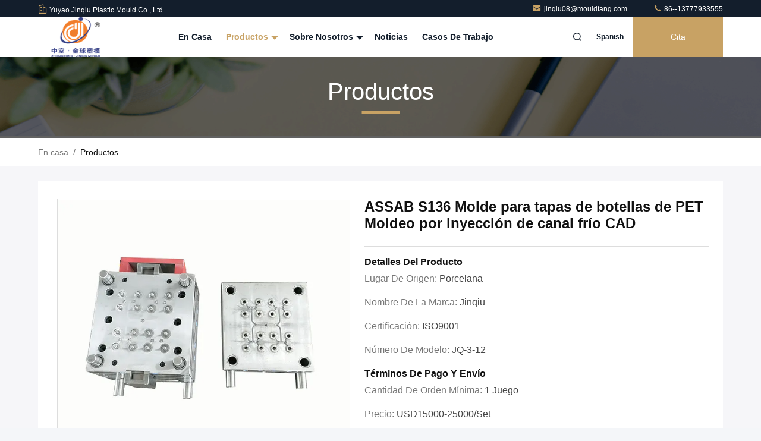

--- FILE ---
content_type: text/html
request_url: https://spanish.mouldtang.com/sale-35749600-assab-s136-pet-bottle-cap-mould-cad-cold-runner-injection-molding.html
body_size: 29297
content:

<!DOCTYPE html>
<html lang="es">
<head>
	<meta charset="utf-8">
	<meta http-equiv="X-UA-Compatible" content="IE=edge">
	<meta name="viewport" content="width=device-width, initial-scale=1, maximum-scale=1, minimum-scale=1" />
    <title>ASSAB S136 Molde para tapas de botellas de PET Moldeo por inyección de canal frío CAD</title>
    <meta name="keywords" content="Molde de la cápsula, ASSAB S136 Molde para tapas de botellas de PET Moldeo por inyección de canal frío CAD, Molde de la cápsula para la venta, Molde de la cápsula precio" />
    <meta name="description" content="Alta calidad ASSAB S136 Molde para tapas de botellas de PET Moldeo por inyección de canal frío CAD de China, El principal mercado de productos de China Molde de la cápsula Mercado de productos, Con estricto control de calidad Molde de la cápsula fábricas, Produciendo alta calidad ASSAB S136 Molde para tapas de botellas de PET Moldeo por inyección de canal frío CAD productos." />
     <link rel='preload'
					  href=/photo/mouldtang/sitetpl/style/commonV2.css?ver=1751851552 as='style'><link type='text/css' rel='stylesheet'
					  href=/photo/mouldtang/sitetpl/style/commonV2.css?ver=1751851552 media='all'><meta property="og:title" content="ASSAB S136 Molde para tapas de botellas de PET Moldeo por inyección de canal frío CAD" />
<meta property="og:description" content="Alta calidad ASSAB S136 Molde para tapas de botellas de PET Moldeo por inyección de canal frío CAD de China, El principal mercado de productos de China Molde de la cápsula Mercado de productos, Con estricto control de calidad Molde de la cápsula fábricas, Produciendo alta calidad ASSAB S136 Molde para tapas de botellas de PET Moldeo por inyección de canal frío CAD productos." />
<meta property="og:type" content="product" />
<meta property="og:availability" content="instock" />
<meta property="og:site_name" content="Yuyao Jinqiu Plastic Mould Co., Ltd." />
<meta property="og:url" content="https://spanish.mouldtang.com/sale-35749600-assab-s136-pet-bottle-cap-mould-cad-cold-runner-injection-molding.html" />
<meta property="og:image" content="https://spanish.mouldtang.com/photo/ps140283698-assab_s136_pet_bottle_cap_mould_cad_cold_runner_injection_molding.jpg" />
<link rel="canonical" href="https://spanish.mouldtang.com/sale-35749600-assab-s136-pet-bottle-cap-mould-cad-cold-runner-injection-molding.html" />
<link rel="stylesheet" type="text/css" href="/js/guidefirstcommon.css" />
<link rel="stylesheet" type="text/css" href="/js/guidecommon_99711.css" />
<style type="text/css">
/*<![CDATA[*/
.consent__cookie {position: fixed;top: 0;left: 0;width: 100%;height: 0%;z-index: 100000;}.consent__cookie_bg {position: fixed;top: 0;left: 0;width: 100%;height: 100%;background: #000;opacity: .6;display: none }.consent__cookie_rel {position: fixed;bottom:0;left: 0;width: 100%;background: #fff;display: -webkit-box;display: -ms-flexbox;display: flex;flex-wrap: wrap;padding: 24px 80px;-webkit-box-sizing: border-box;box-sizing: border-box;-webkit-box-pack: justify;-ms-flex-pack: justify;justify-content: space-between;-webkit-transition: all ease-in-out .3s;transition: all ease-in-out .3s }.consent__close {position: absolute;top: 20px;right: 20px;cursor: pointer }.consent__close svg {fill: #777 }.consent__close:hover svg {fill: #000 }.consent__cookie_box {flex: 1;word-break: break-word;}.consent__warm {color: #777;font-size: 16px;margin-bottom: 12px;line-height: 19px }.consent__title {color: #333;font-size: 20px;font-weight: 600;margin-bottom: 12px;line-height: 23px }.consent__itxt {color: #333;font-size: 14px;margin-bottom: 12px;display: -webkit-box;display: -ms-flexbox;display: flex;-webkit-box-align: center;-ms-flex-align: center;align-items: center }.consent__itxt i {display: -webkit-inline-box;display: -ms-inline-flexbox;display: inline-flex;width: 28px;height: 28px;border-radius: 50%;background: #e0f9e9;margin-right: 8px;-webkit-box-align: center;-ms-flex-align: center;align-items: center;-webkit-box-pack: center;-ms-flex-pack: center;justify-content: center }.consent__itxt svg {fill: #3ca860 }.consent__txt {color: #a6a6a6;font-size: 14px;margin-bottom: 8px;line-height: 17px }.consent__btns {display: -webkit-box;display: -ms-flexbox;display: flex;-webkit-box-orient: vertical;-webkit-box-direction: normal;-ms-flex-direction: column;flex-direction: column;-webkit-box-pack: center;-ms-flex-pack: center;justify-content: center;flex-shrink: 0;}.consent__btn {width: 280px;height: 40px;line-height: 40px;text-align: center;background: #3ca860;color: #fff;border-radius: 4px;margin: 8px 0;-webkit-box-sizing: border-box;box-sizing: border-box;cursor: pointer;font-size:14px}.consent__btn:hover {background: #00823b }.consent__btn.empty {color: #3ca860;border: 1px solid #3ca860;background: #fff }.consent__btn.empty:hover {background: #3ca860;color: #fff }.open .consent__cookie_bg {display: block }.open .consent__cookie_rel {bottom: 0 }@media (max-width: 760px) {.consent__btns {width: 100%;align-items: center;}.consent__cookie_rel {padding: 20px 24px }}.consent__cookie.open {display: block;}.consent__cookie {display: none;}
/*]]>*/
</style>
<style type="text/css">
/*<![CDATA[*/
@media only screen and (max-width:640px){.contact_now_dialog .content-wrap .desc{background-image:url(/images/cta_images/bg_s.png) !important}}.contact_now_dialog .content-wrap .content-wrap_header .cta-close{background-image:url(/images/cta_images/sprite.png) !important}.contact_now_dialog .content-wrap .desc{background-image:url(/images/cta_images/bg_l.png) !important}.contact_now_dialog .content-wrap .cta-btn i{background-image:url(/images/cta_images/sprite.png) !important}.contact_now_dialog .content-wrap .head-tip img{content:url(/images/cta_images/cta_contact_now.png) !important}.cusim{background-image:url(/images/imicon/im.svg) !important}.cuswa{background-image:url(/images/imicon/wa.png) !important}.cusall{background-image:url(/images/imicon/allchat.svg) !important}
/*]]>*/
</style>
<script type="text/javascript" src="/js/guidefirstcommon.js"></script>
<script type="text/javascript">
/*<![CDATA[*/
window.isvideotpl = 1;window.detailurl = '/sale-35749600-assab-s136-pet-bottle-cap-mould-cad-cold-runner-injection-molding.html';
var colorUrl = '';var isShowGuide = 2;var showGuideColor = 0;var im_appid = 10003;var im_msg="Good day, what product are you looking for?";

var cta_cid = 239198;var use_defaulProductInfo = 1;var cta_pid = 35749600;var test_company = 0;var webim_domain = '';var company_type = 0;var cta_equipment = 'pc'; var setcookie = 'setwebimCookie(90120,35749600,0)'; var whatsapplink = "https://wa.me/8613777933555?text=Hi%2C+I%27m+interested+in+ASSAB+S136+Molde+para+tapas+de+botellas+de+PET+Moldeo+por+inyecci%C3%B3n+de+canal+fr%C3%ADo+CAD."; function insertMeta(){var str = '<meta name="mobile-web-app-capable" content="yes" /><meta name="viewport" content="width=device-width, initial-scale=1.0" />';document.head.insertAdjacentHTML('beforeend',str);} var element = document.querySelector('a.footer_webim_a[href="/webim/webim_tab.html"]');if (element) {element.parentNode.removeChild(element);}

var colorUrl = '';
var aisearch = 0;
var selfUrl = '';
window.playerReportUrl='/vod/view_count/report';
var query_string = ["Products","Detail"];
var g_tp = '';
var customtplcolor = 99711;
var str_chat = 'Charlar';
				var str_call_now = 'Llama ahora.';
var str_chat_now = 'Ahora charle';
var str_contact1 = 'Consiga el mejor precio';var str_chat_lang='spanish';var str_contact2 = 'Obtener precio';var str_contact2 = 'el mejor precio';var str_contact = 'el contacto';
window.predomainsub = "";
/*]]>*/
</script>
</head>
<body>
<img src="/logo.gif" style="display:none" alt="logo"/>
<a style="display: none!important;" title="Yuyao Jinqiu Plastic Mould Co., Ltd." class="float-inquiry" href="/contactnow.html" onclick='setinquiryCookie("{\"showproduct\":1,\"pid\":\"35749600\",\"name\":\"ASSAB S136 Molde para tapas de botellas de PET Moldeo por inyecci\\u00f3n de canal fr\\u00edo CAD\",\"source_url\":\"\\/sale-35749600-assab-s136-pet-bottle-cap-mould-cad-cold-runner-injection-molding.html\",\"picurl\":\"\\/photo\\/pd140283698-assab_s136_pet_bottle_cap_mould_cad_cold_runner_injection_molding.jpg\",\"propertyDetail\":[[\"Cavidad\",\"16cavidad\"],[\"Corredor\",\"Fr\\u00edo\"],[\"material\",\"ASSAB S136\"],[\"base de molde\",\"Est\\u00e1ndar\"]],\"company_name\":null,\"picurl_c\":\"\\/photo\\/pc140283698-assab_s136_pet_bottle_cap_mould_cad_cold_runner_injection_molding.jpg\",\"price\":\"USD15000-25000\\/set\",\"username\":\"jinqiu\",\"viewTime\":\"\\u00faltimo inicio de sesi\\u00f3n : 5 horas 42 minutos hace\",\"subject\":\"\\u00bfCu\\u00e1l es el plazo de entrega de ASSAB S136 Molde para tapas de botellas de PET Moldeo por inyecci\\u00f3n de canal fr\\u00edo CAD\",\"countrycode\":\"\"}");'></a>
<script>
var originProductInfo = '';
var originProductInfo = {"showproduct":1,"pid":"35749600","name":"ASSAB S136 Molde para tapas de botellas de PET Moldeo por inyecci\u00f3n de canal fr\u00edo CAD","source_url":"\/sale-35749600-assab-s136-pet-bottle-cap-mould-cad-cold-runner-injection-molding.html","picurl":"\/photo\/pd140283698-assab_s136_pet_bottle_cap_mould_cad_cold_runner_injection_molding.jpg","propertyDetail":[["Cavidad","16cavidad"],["Corredor","Fr\u00edo"],["material","ASSAB S136"],["base de molde","Est\u00e1ndar"]],"company_name":null,"picurl_c":"\/photo\/pc140283698-assab_s136_pet_bottle_cap_mould_cad_cold_runner_injection_molding.jpg","price":"USD15000-25000\/set","username":"jinqiu","viewTime":"\u00faltimo inicio de sesi\u00f3n : 1 horas 42 minutos hace","subject":"\u00bfCu\u00e1l es el precio FOB en su ASSAB S136 Molde para tapas de botellas de PET Moldeo por inyecci\u00f3n de canal fr\u00edo CAD","countrycode":""};
var save_url = "/contactsave.html";
var update_url = "/updateinquiry.html";
var productInfo = {};
var defaulProductInfo = {};
var myDate = new Date();
var curDate = myDate.getFullYear()+'-'+(parseInt(myDate.getMonth())+1)+'-'+myDate.getDate();
var message = '';
var default_pop = 1;
var leaveMessageDialog = document.getElementsByClassName('leave-message-dialog')[0]; // 获取弹层
var _$$ = function (dom) {
    return document.querySelectorAll(dom);
};
resInfo = originProductInfo;
resInfo['name'] = resInfo['name'] || '';
defaulProductInfo.pid = resInfo['pid'];
defaulProductInfo.productName = resInfo['name'] ?? '';
defaulProductInfo.productInfo = resInfo['propertyDetail'];
defaulProductInfo.productImg = resInfo['picurl_c'];
defaulProductInfo.subject = resInfo['subject'] ?? '';
defaulProductInfo.productImgAlt = resInfo['name'] ?? '';
var inquirypopup_tmp = 1;
var message = 'Querido,'+'\r\n'+"No input file specified."+' '+trim(resInfo['name'])+", ¿Podría enviarme más detalles como tipo, tamaño, MOQ, material, etc.?"+'\r\n'+"¡Gracias!"+'\r\n'+"Esperando su respuesta.";
var message_1 = 'Querido,'+'\r\n'+"No input file specified."+' '+trim(resInfo['name'])+", ¿Podría enviarme más detalles como tipo, tamaño, MOQ, material, etc.?"+'\r\n'+"¡Gracias!"+'\r\n'+"Esperando su respuesta.";
var message_2 = 'Hola,'+'\r\n'+"Busco"+' '+trim(resInfo['name'])+", por favor envíeme el precio, la especificación y la imagen."+'\r\n'+"Su rápida respuesta será muy apreciada."+'\r\n'+"No dude en ponerse en contacto conmigo para obtener más información."+'\r\n'+"Muchas gracias.";
var message_3 = 'Hola,'+'\r\n'+trim(resInfo['name'])+' '+"cumple con mis expectativas."+'\r\n'+"Por favor, dame el mejor precio y otra información sobre el producto."+'\r\n'+"No dude en ponerse en contacto conmigo a través de mi correo."+'\r\n'+"Muchas gracias.";

var message_4 = 'Querido,'+'\r\n'+"¿Cuál es el precio FOB en su"+' '+trim(resInfo['name'])+'?'+'\r\n'+"¿Cuál es el nombre del puerto más cercano?"+'\r\n'+"Por favor, respóndame lo antes posible, sería mejor compartir más información."+'\r\n'+"¡Saludos!";
var message_5 = 'Hola,'+'\r\n'+"Estoy muy interesado en tu"+' '+trim(resInfo['name'])+'.'+'\r\n'+"Por favor envíeme los detalles de su producto."+'\r\n'+"Esperamos su rápida respuesta."+'\r\n'+"No dude en contactarme por correo."+'\r\n'+"¡Saludos!";

var message_6 = 'Querido,'+'\r\n'+"Proporcione información sobre su"+' '+trim(resInfo['name'])+", como tipo, tamaño, material y, por supuesto, el mejor precio."+'\r\n'+"Esperamos su rápida respuesta."+'\r\n'+"Gracias!";
var message_7 = 'Querido,'+'\r\n'+"Puedes suministrar"+' '+trim(resInfo['name'])+" ¿para nosotros?"+'\r\n'+"Primero queremos una lista de precios y algunos detalles del producto."+'\r\n'+"Espero recibir una respuesta lo antes posible y espero cooperar."+'\r\n'+"Muchas gracias.";
var message_8 = 'Hola,'+'\r\n'+"Busco"+' '+trim(resInfo['name'])+", por favor, dame información más detallada sobre el producto."+'\r\n'+"Espero su respuesta."+'\r\n'+"Gracias!";
var message_9 = 'Hola,'+'\r\n'+"Tu"+' '+trim(resInfo['name'])+" cumple muy bien mis requisitos."+'\r\n'+"Por favor envíeme el precio, las especificaciones y el modelo similar estará bien."+'\r\n'+"Siéntete libre de charlar conmigo."+'\r\n'+"¡Gracias!";
var message_10 = 'Querido,'+'\r\n'+"Quiero saber más sobre los detalles y cotización de"+' '+trim(resInfo['name'])+'.'+'\r\n'+"No dude en ponerse en contacto conmigo."+'\r\n'+"¡Saludos!";

var r = getRandom(1,10);

defaulProductInfo.message = eval("message_"+r);
    defaulProductInfo.message = eval("message_"+r);
        var mytAjax = {

    post: function(url, data, fn) {
        var xhr = new XMLHttpRequest();
        xhr.open("POST", url, true);
        xhr.setRequestHeader("Content-Type", "application/x-www-form-urlencoded;charset=UTF-8");
        xhr.setRequestHeader("X-Requested-With", "XMLHttpRequest");
        xhr.setRequestHeader('Content-Type','text/plain;charset=UTF-8');
        xhr.onreadystatechange = function() {
            if(xhr.readyState == 4 && (xhr.status == 200 || xhr.status == 304)) {
                fn.call(this, xhr.responseText);
            }
        };
        xhr.send(data);
    },

    postform: function(url, data, fn) {
        var xhr = new XMLHttpRequest();
        xhr.open("POST", url, true);
        xhr.setRequestHeader("X-Requested-With", "XMLHttpRequest");
        xhr.onreadystatechange = function() {
            if(xhr.readyState == 4 && (xhr.status == 200 || xhr.status == 304)) {
                fn.call(this, xhr.responseText);
            }
        };
        xhr.send(data);
    }
};
/*window.onload = function(){
    leaveMessageDialog = document.getElementsByClassName('leave-message-dialog')[0];
    if (window.localStorage.recordDialogStatus=='undefined' || (window.localStorage.recordDialogStatus!='undefined' && window.localStorage.recordDialogStatus != curDate)) {
        setTimeout(function(){
            if(parseInt(inquirypopup_tmp%10) == 1){
                creatDialog(defaulProductInfo, 1);
            }
        }, 6000);
    }
};*/
function trim(str)
{
    str = str.replace(/(^\s*)/g,"");
    return str.replace(/(\s*$)/g,"");
};
function getRandom(m,n){
    var num = Math.floor(Math.random()*(m - n) + n);
    return num;
};
function strBtn(param) {

    var starattextarea = document.getElementById("textareamessage").value.length;
    var email = document.getElementById("startEmail").value;

    var default_tip = document.querySelectorAll(".watermark_container").length;
    if (20 < starattextarea && starattextarea < 3000) {
        if(default_tip>0){
            document.getElementById("textareamessage1").parentNode.parentNode.nextElementSibling.style.display = "none";
        }else{
            document.getElementById("textareamessage1").parentNode.nextElementSibling.style.display = "none";
        }

    } else {
        if(default_tip>0){
            document.getElementById("textareamessage1").parentNode.parentNode.nextElementSibling.style.display = "block";
        }else{
            document.getElementById("textareamessage1").parentNode.nextElementSibling.style.display = "block";
        }

        return;
    }

    // var re = /^([a-zA-Z0-9_-])+@([a-zA-Z0-9_-])+\.([a-zA-Z0-9_-])+/i;/*邮箱不区分大小写*/
    var re = /^[a-zA-Z0-9][\w-]*(\.?[\w-]+)*@[a-zA-Z0-9-]+(\.[a-zA-Z0-9]+)+$/i;
    if (!re.test(email)) {
        document.getElementById("startEmail").nextElementSibling.style.display = "block";
        return;
    } else {
        document.getElementById("startEmail").nextElementSibling.style.display = "none";
    }

    var subject = document.getElementById("pop_subject").value;
    var pid = document.getElementById("pop_pid").value;
    var message = document.getElementById("textareamessage").value;
    var sender_email = document.getElementById("startEmail").value;
    var tel = '';
    if (document.getElementById("tel0") != undefined && document.getElementById("tel0") != '')
        tel = document.getElementById("tel0").value;
    var form_serialize = '&tel='+tel;

    form_serialize = form_serialize.replace(/\+/g, "%2B");
    mytAjax.post(save_url,"pid="+pid+"&subject="+subject+"&email="+sender_email+"&message="+(message)+form_serialize,function(res){
        var mes = JSON.parse(res);
        if(mes.status == 200){
            var iid = mes.iid;
            document.getElementById("pop_iid").value = iid;
            document.getElementById("pop_uuid").value = mes.uuid;

            if(typeof gtag_report_conversion === "function"){
                gtag_report_conversion();//执行统计js代码
            }
            if(typeof fbq === "function"){
                fbq('track','Purchase');//执行统计js代码
            }
        }
    });
    for (var index = 0; index < document.querySelectorAll(".dialog-content-pql").length; index++) {
        document.querySelectorAll(".dialog-content-pql")[index].style.display = "none";
    };
    $('#idphonepql').val(tel);
    document.getElementById("dialog-content-pql-id").style.display = "block";
    ;
};
function twoBtnOk(param) {

    var selectgender = document.getElementById("Mr").innerHTML;
    var iid = document.getElementById("pop_iid").value;
    var sendername = document.getElementById("idnamepql").value;
    var senderphone = document.getElementById("idphonepql").value;
    var sendercname = document.getElementById("idcompanypql").value;
    var uuid = document.getElementById("pop_uuid").value;
    var gender = 2;
    if(selectgender == 'Mr.') gender = 0;
    if(selectgender == 'Mrs.') gender = 1;
    var pid = document.getElementById("pop_pid").value;
    var form_serialize = '';

        form_serialize = form_serialize.replace(/\+/g, "%2B");

    mytAjax.post(update_url,"iid="+iid+"&gender="+gender+"&uuid="+uuid+"&name="+(sendername)+"&tel="+(senderphone)+"&company="+(sendercname)+form_serialize,function(res){});

    for (var index = 0; index < document.querySelectorAll(".dialog-content-pql").length; index++) {
        document.querySelectorAll(".dialog-content-pql")[index].style.display = "none";
    };
    document.getElementById("dialog-content-pql-ok").style.display = "block";

};
function toCheckMust(name) {
    $('#'+name+'error').hide();
}
function handClidk(param) {
    var starattextarea = document.getElementById("textareamessage1").value.length;
    var email = document.getElementById("startEmail1").value;
    var default_tip = document.querySelectorAll(".watermark_container").length;
    if (20 < starattextarea && starattextarea < 3000) {
        if(default_tip>0){
            document.getElementById("textareamessage1").parentNode.parentNode.nextElementSibling.style.display = "none";
        }else{
            document.getElementById("textareamessage1").parentNode.nextElementSibling.style.display = "none";
        }

    } else {
        if(default_tip>0){
            document.getElementById("textareamessage1").parentNode.parentNode.nextElementSibling.style.display = "block";
        }else{
            document.getElementById("textareamessage1").parentNode.nextElementSibling.style.display = "block";
        }

        return;
    }

    // var re = /^([a-zA-Z0-9_-])+@([a-zA-Z0-9_-])+\.([a-zA-Z0-9_-])+/i;
    var re = /^[a-zA-Z0-9][\w-]*(\.?[\w-]+)*@[a-zA-Z0-9-]+(\.[a-zA-Z0-9]+)+$/i;
    if (!re.test(email)) {
        document.getElementById("startEmail1").nextElementSibling.style.display = "block";
        return;
    } else {
        document.getElementById("startEmail1").nextElementSibling.style.display = "none";
    }

    var subject = document.getElementById("pop_subject").value;
    var pid = document.getElementById("pop_pid").value;
    var message = document.getElementById("textareamessage1").value;
    var sender_email = document.getElementById("startEmail1").value;
    var form_serialize = tel = '';
    if (document.getElementById("tel1") != undefined && document.getElementById("tel1") != '')
        tel = document.getElementById("tel1").value;
        mytAjax.post(save_url,"email="+sender_email+"&tel="+tel+"&pid="+pid+"&message="+message+"&subject="+subject+form_serialize,function(res){

        var mes = JSON.parse(res);
        if(mes.status == 200){
            var iid = mes.iid;
            document.getElementById("pop_iid").value = iid;
            document.getElementById("pop_uuid").value = mes.uuid;
            if(typeof gtag_report_conversion === "function"){
                gtag_report_conversion();//执行统计js代码
            }
        }

    });
    for (var index = 0; index < document.querySelectorAll(".dialog-content-pql").length; index++) {
        document.querySelectorAll(".dialog-content-pql")[index].style.display = "none";
    };
    $('#idphonepql').val(tel);
    document.getElementById("dialog-content-pql-id").style.display = "block";

};
window.addEventListener('load', function () {
    $('.checkbox-wrap label').each(function(){
        if($(this).find('input').prop('checked')){
            $(this).addClass('on')
        }else {
            $(this).removeClass('on')
        }
    })
    $(document).on('click', '.checkbox-wrap label' , function(ev){
        if (ev.target.tagName.toUpperCase() != 'INPUT') {
            $(this).toggleClass('on')
        }
    })
})

function hand_video(pdata) {
    data = JSON.parse(pdata);
    productInfo.productName = data.productName;
    productInfo.productInfo = data.productInfo;
    productInfo.productImg = data.productImg;
    productInfo.subject = data.subject;

    var message = 'Querido,'+'\r\n'+"No input file specified."+' '+trim(data.productName)+", ¿podría enviarme más detalles como tipo, tamaño, cantidad, material, etc.?"+'\r\n'+"¡Gracias!"+'\r\n'+"Esperando su respuesta.";

    var message = 'Querido,'+'\r\n'+"No input file specified."+' '+trim(data.productName)+", ¿Podría enviarme más detalles como tipo, tamaño, MOQ, material, etc.?"+'\r\n'+"¡Gracias!"+'\r\n'+"Esperando su respuesta.";
    var message_1 = 'Querido,'+'\r\n'+"No input file specified."+' '+trim(data.productName)+", ¿Podría enviarme más detalles como tipo, tamaño, MOQ, material, etc.?"+'\r\n'+"¡Gracias!"+'\r\n'+"Esperando su respuesta.";
    var message_2 = 'Hola,'+'\r\n'+"Busco"+' '+trim(data.productName)+", por favor envíeme el precio, la especificación y la imagen."+'\r\n'+"Su rápida respuesta será muy apreciada."+'\r\n'+"No dude en ponerse en contacto conmigo para obtener más información."+'\r\n'+"Muchas gracias.";
    var message_3 = 'Hola,'+'\r\n'+trim(data.productName)+' '+"cumple con mis expectativas."+'\r\n'+"Por favor, dame el mejor precio y otra información sobre el producto."+'\r\n'+"No dude en ponerse en contacto conmigo a través de mi correo."+'\r\n'+"Muchas gracias.";

    var message_4 = 'Querido,'+'\r\n'+"¿Cuál es el precio FOB en su"+' '+trim(data.productName)+'?'+'\r\n'+"¿Cuál es el nombre del puerto más cercano?"+'\r\n'+"Por favor, respóndame lo antes posible, sería mejor compartir más información."+'\r\n'+"¡Saludos!";
    var message_5 = 'Hola,'+'\r\n'+"Estoy muy interesado en tu"+' '+trim(data.productName)+'.'+'\r\n'+"Por favor envíeme los detalles de su producto."+'\r\n'+"Esperamos su rápida respuesta."+'\r\n'+"No dude en contactarme por correo."+'\r\n'+"¡Saludos!";

    var message_6 = 'Querido,'+'\r\n'+"Proporcione información sobre su"+' '+trim(data.productName)+", como tipo, tamaño, material y, por supuesto, el mejor precio."+'\r\n'+"Esperamos su rápida respuesta."+'\r\n'+"Gracias!";
    var message_7 = 'Querido,'+'\r\n'+"Puedes suministrar"+' '+trim(data.productName)+" ¿para nosotros?"+'\r\n'+"Primero queremos una lista de precios y algunos detalles del producto."+'\r\n'+"Espero recibir una respuesta lo antes posible y espero cooperar."+'\r\n'+"Muchas gracias.";
    var message_8 = 'Hola,'+'\r\n'+"Busco"+' '+trim(data.productName)+", por favor, dame información más detallada sobre el producto."+'\r\n'+"Espero su respuesta."+'\r\n'+"Gracias!";
    var message_9 = 'Hola,'+'\r\n'+"Tu"+' '+trim(data.productName)+" cumple muy bien mis requisitos."+'\r\n'+"Por favor envíeme el precio, las especificaciones y el modelo similar estará bien."+'\r\n'+"Siéntete libre de charlar conmigo."+'\r\n'+"¡Gracias!";
    var message_10 = 'Querido,'+'\r\n'+"Quiero saber más sobre los detalles y cotización de"+' '+trim(data.productName)+'.'+'\r\n'+"No dude en ponerse en contacto conmigo."+'\r\n'+"¡Saludos!";

    var r = getRandom(1,10);

    productInfo.message = eval("message_"+r);
            if(parseInt(inquirypopup_tmp/10) == 1){
        productInfo.message = "";
    }
    productInfo.pid = data.pid;
    creatDialog(productInfo, 2);
};

function handDialog(pdata) {
    data = JSON.parse(pdata);
    productInfo.productName = data.productName;
    productInfo.productInfo = data.productInfo;
    productInfo.productImg = data.productImg;
    productInfo.subject = data.subject;

    var message = 'Querido,'+'\r\n'+"No input file specified."+' '+trim(data.productName)+", ¿podría enviarme más detalles como tipo, tamaño, cantidad, material, etc.?"+'\r\n'+"¡Gracias!"+'\r\n'+"Esperando su respuesta.";

    var message = 'Querido,'+'\r\n'+"No input file specified."+' '+trim(data.productName)+", ¿Podría enviarme más detalles como tipo, tamaño, MOQ, material, etc.?"+'\r\n'+"¡Gracias!"+'\r\n'+"Esperando su respuesta.";
    var message_1 = 'Querido,'+'\r\n'+"No input file specified."+' '+trim(data.productName)+", ¿Podría enviarme más detalles como tipo, tamaño, MOQ, material, etc.?"+'\r\n'+"¡Gracias!"+'\r\n'+"Esperando su respuesta.";
    var message_2 = 'Hola,'+'\r\n'+"Busco"+' '+trim(data.productName)+", por favor envíeme el precio, la especificación y la imagen."+'\r\n'+"Su rápida respuesta será muy apreciada."+'\r\n'+"No dude en ponerse en contacto conmigo para obtener más información."+'\r\n'+"Muchas gracias.";
    var message_3 = 'Hola,'+'\r\n'+trim(data.productName)+' '+"cumple con mis expectativas."+'\r\n'+"Por favor, dame el mejor precio y otra información sobre el producto."+'\r\n'+"No dude en ponerse en contacto conmigo a través de mi correo."+'\r\n'+"Muchas gracias.";

    var message_4 = 'Querido,'+'\r\n'+"¿Cuál es el precio FOB en su"+' '+trim(data.productName)+'?'+'\r\n'+"¿Cuál es el nombre del puerto más cercano?"+'\r\n'+"Por favor, respóndame lo antes posible, sería mejor compartir más información."+'\r\n'+"¡Saludos!";
    var message_5 = 'Hola,'+'\r\n'+"Estoy muy interesado en tu"+' '+trim(data.productName)+'.'+'\r\n'+"Por favor envíeme los detalles de su producto."+'\r\n'+"Esperamos su rápida respuesta."+'\r\n'+"No dude en contactarme por correo."+'\r\n'+"¡Saludos!";

    var message_6 = 'Querido,'+'\r\n'+"Proporcione información sobre su"+' '+trim(data.productName)+", como tipo, tamaño, material y, por supuesto, el mejor precio."+'\r\n'+"Esperamos su rápida respuesta."+'\r\n'+"Gracias!";
    var message_7 = 'Querido,'+'\r\n'+"Puedes suministrar"+' '+trim(data.productName)+" ¿para nosotros?"+'\r\n'+"Primero queremos una lista de precios y algunos detalles del producto."+'\r\n'+"Espero recibir una respuesta lo antes posible y espero cooperar."+'\r\n'+"Muchas gracias.";
    var message_8 = 'Hola,'+'\r\n'+"Busco"+' '+trim(data.productName)+", por favor, dame información más detallada sobre el producto."+'\r\n'+"Espero su respuesta."+'\r\n'+"Gracias!";
    var message_9 = 'Hola,'+'\r\n'+"Tu"+' '+trim(data.productName)+" cumple muy bien mis requisitos."+'\r\n'+"Por favor envíeme el precio, las especificaciones y el modelo similar estará bien."+'\r\n'+"Siéntete libre de charlar conmigo."+'\r\n'+"¡Gracias!";
    var message_10 = 'Querido,'+'\r\n'+"Quiero saber más sobre los detalles y cotización de"+' '+trim(data.productName)+'.'+'\r\n'+"No dude en ponerse en contacto conmigo."+'\r\n'+"¡Saludos!";

    var r = getRandom(1,10);
    productInfo.message = eval("message_"+r);
            if(parseInt(inquirypopup_tmp/10) == 1){
        productInfo.message = "";
    }
    productInfo.pid = data.pid;
    creatDialog(productInfo, 2);
};

function closepql(param) {

    leaveMessageDialog.style.display = 'none';
};

function closepql2(param) {

    for (var index = 0; index < document.querySelectorAll(".dialog-content-pql").length; index++) {
        document.querySelectorAll(".dialog-content-pql")[index].style.display = "none";
    };
    document.getElementById("dialog-content-pql-ok").style.display = "block";
};

function decodeHtmlEntities(str) {
    var tempElement = document.createElement('div');
    tempElement.innerHTML = str;
    return tempElement.textContent || tempElement.innerText || '';
}

function initProduct(productInfo,type){

    productInfo.productName = decodeHtmlEntities(productInfo.productName);
    productInfo.message = decodeHtmlEntities(productInfo.message);

    leaveMessageDialog = document.getElementsByClassName('leave-message-dialog')[0];
    leaveMessageDialog.style.display = "block";
    if(type == 3){
        var popinquiryemail = document.getElementById("popinquiryemail").value;
        _$$("#startEmail1")[0].value = popinquiryemail;
    }else{
        _$$("#startEmail1")[0].value = "";
    }
    _$$("#startEmail")[0].value = "";
    _$$("#idnamepql")[0].value = "";
    _$$("#idphonepql")[0].value = "";
    _$$("#idcompanypql")[0].value = "";

    _$$("#pop_pid")[0].value = productInfo.pid;
    _$$("#pop_subject")[0].value = productInfo.subject;
    
    if(parseInt(inquirypopup_tmp/10) == 1){
        productInfo.message = "";
    }

    _$$("#textareamessage1")[0].value = productInfo.message;
    _$$("#textareamessage")[0].value = productInfo.message;

    _$$("#dialog-content-pql-id .titlep")[0].innerHTML = productInfo.productName;
    _$$("#dialog-content-pql-id img")[0].setAttribute("src", productInfo.productImg);
    _$$("#dialog-content-pql-id img")[0].setAttribute("alt", productInfo.productImgAlt);

    _$$("#dialog-content-pql-id-hand img")[0].setAttribute("src", productInfo.productImg);
    _$$("#dialog-content-pql-id-hand img")[0].setAttribute("alt", productInfo.productImgAlt);
    _$$("#dialog-content-pql-id-hand .titlep")[0].innerHTML = productInfo.productName;

    if (productInfo.productInfo.length > 0) {
        var ul2, ul;
        ul = document.createElement("ul");
        for (var index = 0; index < productInfo.productInfo.length; index++) {
            var el = productInfo.productInfo[index];
            var li = document.createElement("li");
            var span1 = document.createElement("span");
            span1.innerHTML = el[0] + ":";
            var span2 = document.createElement("span");
            span2.innerHTML = el[1];
            li.appendChild(span1);
            li.appendChild(span2);
            ul.appendChild(li);

        }
        ul2 = ul.cloneNode(true);
        if (type === 1) {
            _$$("#dialog-content-pql-id .left")[0].replaceChild(ul, _$$("#dialog-content-pql-id .left ul")[0]);
        } else {
            _$$("#dialog-content-pql-id-hand .left")[0].replaceChild(ul2, _$$("#dialog-content-pql-id-hand .left ul")[0]);
            _$$("#dialog-content-pql-id .left")[0].replaceChild(ul, _$$("#dialog-content-pql-id .left ul")[0]);
        }
    };
    for (var index = 0; index < _$$("#dialog-content-pql-id .right ul li").length; index++) {
        _$$("#dialog-content-pql-id .right ul li")[index].addEventListener("click", function (params) {
            _$$("#dialog-content-pql-id .right #Mr")[0].innerHTML = this.innerHTML
        }, false)

    };

};
function closeInquiryCreateDialog() {
    document.getElementById("xuanpan_dialog_box_pql").style.display = "none";
};
function showInquiryCreateDialog() {
    document.getElementById("xuanpan_dialog_box_pql").style.display = "block";
};
function submitPopInquiry(){
    var message = document.getElementById("inquiry_message").value;
    var email = document.getElementById("inquiry_email").value;
    var subject = defaulProductInfo.subject;
    var pid = defaulProductInfo.pid;
    if (email === undefined) {
        showInquiryCreateDialog();
        document.getElementById("inquiry_email").style.border = "1px solid red";
        return false;
    };
    if (message === undefined) {
        showInquiryCreateDialog();
        document.getElementById("inquiry_message").style.border = "1px solid red";
        return false;
    };
    if (email.search(/^\w+((-\w+)|(\.\w+))*\@[A-Za-z0-9]+((\.|-)[A-Za-z0-9]+)*\.[A-Za-z0-9]+$/) == -1) {
        document.getElementById("inquiry_email").style.border= "1px solid red";
        showInquiryCreateDialog();
        return false;
    } else {
        document.getElementById("inquiry_email").style.border= "";
    };
    if (message.length < 20 || message.length >3000) {
        showInquiryCreateDialog();
        document.getElementById("inquiry_message").style.border = "1px solid red";
        return false;
    } else {
        document.getElementById("inquiry_message").style.border = "";
    };
    var tel = '';
    if (document.getElementById("tel") != undefined && document.getElementById("tel") != '')
        tel = document.getElementById("tel").value;

    mytAjax.post(save_url,"pid="+pid+"&subject="+subject+"&email="+email+"&message="+(message)+'&tel='+tel,function(res){
        var mes = JSON.parse(res);
        if(mes.status == 200){
            var iid = mes.iid;
            document.getElementById("pop_iid").value = iid;
            document.getElementById("pop_uuid").value = mes.uuid;

        }
    });
    initProduct(defaulProductInfo);
    for (var index = 0; index < document.querySelectorAll(".dialog-content-pql").length; index++) {
        document.querySelectorAll(".dialog-content-pql")[index].style.display = "none";
    };
    $('#idphonepql').val(tel);
    document.getElementById("dialog-content-pql-id").style.display = "block";

};

//带附件上传
function submitPopInquiryfile(email_id,message_id,check_sort,name_id,phone_id,company_id,attachments){

    if(typeof(check_sort) == 'undefined'){
        check_sort = 0;
    }
    var message = document.getElementById(message_id).value;
    var email = document.getElementById(email_id).value;
    var attachments = document.getElementById(attachments).value;
    if(typeof(name_id) !== 'undefined' && name_id != ""){
        var name  = document.getElementById(name_id).value;
    }
    if(typeof(phone_id) !== 'undefined' && phone_id != ""){
        var phone = document.getElementById(phone_id).value;
    }
    if(typeof(company_id) !== 'undefined' && company_id != ""){
        var company = document.getElementById(company_id).value;
    }
    var subject = defaulProductInfo.subject;
    var pid = defaulProductInfo.pid;

    if(check_sort == 0){
        if (email === undefined) {
            showInquiryCreateDialog();
            document.getElementById(email_id).style.border = "1px solid red";
            return false;
        };
        if (message === undefined) {
            showInquiryCreateDialog();
            document.getElementById(message_id).style.border = "1px solid red";
            return false;
        };

        if (email.search(/^\w+((-\w+)|(\.\w+))*\@[A-Za-z0-9]+((\.|-)[A-Za-z0-9]+)*\.[A-Za-z0-9]+$/) == -1) {
            document.getElementById(email_id).style.border= "1px solid red";
            showInquiryCreateDialog();
            return false;
        } else {
            document.getElementById(email_id).style.border= "";
        };
        if (message.length < 20 || message.length >3000) {
            showInquiryCreateDialog();
            document.getElementById(message_id).style.border = "1px solid red";
            return false;
        } else {
            document.getElementById(message_id).style.border = "";
        };
    }else{

        if (message === undefined) {
            showInquiryCreateDialog();
            document.getElementById(message_id).style.border = "1px solid red";
            return false;
        };

        if (email === undefined) {
            showInquiryCreateDialog();
            document.getElementById(email_id).style.border = "1px solid red";
            return false;
        };

        if (message.length < 20 || message.length >3000) {
            showInquiryCreateDialog();
            document.getElementById(message_id).style.border = "1px solid red";
            return false;
        } else {
            document.getElementById(message_id).style.border = "";
        };

        if (email.search(/^\w+((-\w+)|(\.\w+))*\@[A-Za-z0-9]+((\.|-)[A-Za-z0-9]+)*\.[A-Za-z0-9]+$/) == -1) {
            document.getElementById(email_id).style.border= "1px solid red";
            showInquiryCreateDialog();
            return false;
        } else {
            document.getElementById(email_id).style.border= "";
        };

    };

    mytAjax.post(save_url,"pid="+pid+"&subject="+subject+"&email="+email+"&message="+message+"&company="+company+"&attachments="+attachments,function(res){
        var mes = JSON.parse(res);
        if(mes.status == 200){
            var iid = mes.iid;
            document.getElementById("pop_iid").value = iid;
            document.getElementById("pop_uuid").value = mes.uuid;

            if(typeof gtag_report_conversion === "function"){
                gtag_report_conversion();//执行统计js代码
            }
            if(typeof fbq === "function"){
                fbq('track','Purchase');//执行统计js代码
            }
        }
    });
    initProduct(defaulProductInfo);

    if(name !== undefined && name != ""){
        _$$("#idnamepql")[0].value = name;
    }

    if(phone !== undefined && phone != ""){
        _$$("#idphonepql")[0].value = phone;
    }

    if(company !== undefined && company != ""){
        _$$("#idcompanypql")[0].value = company;
    }

    for (var index = 0; index < document.querySelectorAll(".dialog-content-pql").length; index++) {
        document.querySelectorAll(".dialog-content-pql")[index].style.display = "none";
    };
    document.getElementById("dialog-content-pql-id").style.display = "block";

};
function submitPopInquiryByParam(email_id,message_id,check_sort,name_id,phone_id,company_id){

    if(typeof(check_sort) == 'undefined'){
        check_sort = 0;
    }

    var senderphone = '';
    var message = document.getElementById(message_id).value;
    var email = document.getElementById(email_id).value;
    if(typeof(name_id) !== 'undefined' && name_id != ""){
        var name  = document.getElementById(name_id).value;
    }
    if(typeof(phone_id) !== 'undefined' && phone_id != ""){
        var phone = document.getElementById(phone_id).value;
        senderphone = phone;
    }
    if(typeof(company_id) !== 'undefined' && company_id != ""){
        var company = document.getElementById(company_id).value;
    }
    var subject = defaulProductInfo.subject;
    var pid = defaulProductInfo.pid;

    if(check_sort == 0){
        if (email === undefined) {
            showInquiryCreateDialog();
            document.getElementById(email_id).style.border = "1px solid red";
            return false;
        };
        if (message === undefined) {
            showInquiryCreateDialog();
            document.getElementById(message_id).style.border = "1px solid red";
            return false;
        };

        if (email.search(/^\w+((-\w+)|(\.\w+))*\@[A-Za-z0-9]+((\.|-)[A-Za-z0-9]+)*\.[A-Za-z0-9]+$/) == -1) {
            document.getElementById(email_id).style.border= "1px solid red";
            showInquiryCreateDialog();
            return false;
        } else {
            document.getElementById(email_id).style.border= "";
        };
        if (message.length < 20 || message.length >3000) {
            showInquiryCreateDialog();
            document.getElementById(message_id).style.border = "1px solid red";
            return false;
        } else {
            document.getElementById(message_id).style.border = "";
        };
    }else{

        if (message === undefined) {
            showInquiryCreateDialog();
            document.getElementById(message_id).style.border = "1px solid red";
            return false;
        };

        if (email === undefined) {
            showInquiryCreateDialog();
            document.getElementById(email_id).style.border = "1px solid red";
            return false;
        };

        if (message.length < 20 || message.length >3000) {
            showInquiryCreateDialog();
            document.getElementById(message_id).style.border = "1px solid red";
            return false;
        } else {
            document.getElementById(message_id).style.border = "";
        };

        if (email.search(/^\w+((-\w+)|(\.\w+))*\@[A-Za-z0-9]+((\.|-)[A-Za-z0-9]+)*\.[A-Za-z0-9]+$/) == -1) {
            document.getElementById(email_id).style.border= "1px solid red";
            showInquiryCreateDialog();
            return false;
        } else {
            document.getElementById(email_id).style.border= "";
        };

    };

    var productsku = "";
    if($("#product_sku").length > 0){
        productsku = $("#product_sku").html();
    }

    mytAjax.post(save_url,"tel="+senderphone+"&pid="+pid+"&subject="+subject+"&email="+email+"&message="+message+"&messagesku="+encodeURI(productsku),function(res){
        var mes = JSON.parse(res);
        if(mes.status == 200){
            var iid = mes.iid;
            document.getElementById("pop_iid").value = iid;
            document.getElementById("pop_uuid").value = mes.uuid;

            if(typeof gtag_report_conversion === "function"){
                gtag_report_conversion();//执行统计js代码
            }
            if(typeof fbq === "function"){
                fbq('track','Purchase');//执行统计js代码
            }
        }
    });
    initProduct(defaulProductInfo);

    if(name !== undefined && name != ""){
        _$$("#idnamepql")[0].value = name;
    }

    if(phone !== undefined && phone != ""){
        _$$("#idphonepql")[0].value = phone;
    }

    if(company !== undefined && company != ""){
        _$$("#idcompanypql")[0].value = company;
    }

    for (var index = 0; index < document.querySelectorAll(".dialog-content-pql").length; index++) {
        document.querySelectorAll(".dialog-content-pql")[index].style.display = "none";

    };
    document.getElementById("dialog-content-pql-id").style.display = "block";

};

function creat_videoDialog(productInfo, type) {

    if(type == 1){
        if(default_pop != 1){
            return false;
        }
        window.localStorage.recordDialogStatus = curDate;
    }else{
        default_pop = 0;
    }
    initProduct(productInfo, type);
    if (type === 1) {
        // 自动弹出
        for (var index = 0; index < document.querySelectorAll(".dialog-content-pql").length; index++) {

            document.querySelectorAll(".dialog-content-pql")[index].style.display = "none";
        };
        document.getElementById("dialog-content-pql").style.display = "block";
    } else {
        // 手动弹出
        for (var index = 0; index < document.querySelectorAll(".dialog-content-pql").length; index++) {
            document.querySelectorAll(".dialog-content-pql")[index].style.display = "none";
        };
        document.getElementById("dialog-content-pql-id-hand").style.display = "block";
    }
}

function creatDialog(productInfo, type) {

    if(type == 1){
        if(default_pop != 1){
            return false;
        }
        window.localStorage.recordDialogStatus = curDate;
    }else{
        default_pop = 0;
    }
    initProduct(productInfo, type);
    if (type === 1) {
        // 自动弹出
        for (var index = 0; index < document.querySelectorAll(".dialog-content-pql").length; index++) {

            document.querySelectorAll(".dialog-content-pql")[index].style.display = "none";
        };
        document.getElementById("dialog-content-pql").style.display = "block";
    } else {
        // 手动弹出
        for (var index = 0; index < document.querySelectorAll(".dialog-content-pql").length; index++) {
            document.querySelectorAll(".dialog-content-pql")[index].style.display = "none";
        };
        document.getElementById("dialog-content-pql-id-hand").style.display = "block";
    }
}

//带邮箱信息打开询盘框 emailtype=1表示带入邮箱
function openDialog(emailtype){
    var type = 2;//不带入邮箱，手动弹出
    if(emailtype == 1){
        var popinquiryemail = document.getElementById("popinquiryemail").value;
        // var re = /^([a-zA-Z0-9_-])+@([a-zA-Z0-9_-])+\.([a-zA-Z0-9_-])+/i;
        var re = /^[a-zA-Z0-9][\w-]*(\.?[\w-]+)*@[a-zA-Z0-9-]+(\.[a-zA-Z0-9]+)+$/i;
        if (!re.test(popinquiryemail)) {
            //前端提示样式;
            showInquiryCreateDialog();
            document.getElementById("popinquiryemail").style.border = "1px solid red";
            return false;
        } else {
            //前端提示样式;
        }
        var type = 3;
    }
    creatDialog(defaulProductInfo,type);
}

//上传附件
function inquiryUploadFile(){
    var fileObj = document.querySelector("#fileId").files[0];
    //构建表单数据
    var formData = new FormData();
    var filesize = fileObj.size;
    if(filesize > 10485760 || filesize == 0) {
        document.getElementById("filetips").style.display = "block";
        return false;
    }else {
        document.getElementById("filetips").style.display = "none";
    }
    formData.append('popinquiryfile', fileObj);
    document.getElementById("quotefileform").reset();
    var save_url = "/inquiryuploadfile.html";
    mytAjax.postform(save_url,formData,function(res){
        var mes = JSON.parse(res);
        if(mes.status == 200){
            document.getElementById("uploader-file-info").innerHTML = document.getElementById("uploader-file-info").innerHTML + "<span class=op>"+mes.attfile.name+"<a class=delatt id=att"+mes.attfile.id+" onclick=delatt("+mes.attfile.id+");>Delete</a></span>";
            var nowattachs = document.getElementById("attachments").value;
            if( nowattachs !== ""){
                var attachs = JSON.parse(nowattachs);
                attachs[mes.attfile.id] = mes.attfile;
            }else{
                var attachs = {};
                attachs[mes.attfile.id] = mes.attfile;
            }
            document.getElementById("attachments").value = JSON.stringify(attachs);
        }
    });
}
//附件删除
function delatt(attid)
{
    var nowattachs = document.getElementById("attachments").value;
    if( nowattachs !== ""){
        var attachs = JSON.parse(nowattachs);
        if(attachs[attid] == ""){
            return false;
        }
        var formData = new FormData();
        var delfile = attachs[attid]['filename'];
        var save_url = "/inquirydelfile.html";
        if(delfile != "") {
            formData.append('delfile', delfile);
            mytAjax.postform(save_url, formData, function (res) {
                if(res !== "") {
                    var mes = JSON.parse(res);
                    if (mes.status == 200) {
                        delete attachs[attid];
                        document.getElementById("attachments").value = JSON.stringify(attachs);
                        var s = document.getElementById("att"+attid);
                        s.parentNode.remove();
                    }
                }
            });
        }
    }else{
        return false;
    }
}

</script>
<div class="leave-message-dialog" style="display: none">
<style>
    .leave-message-dialog .close:before, .leave-message-dialog .close:after{
        content:initial;
    }
</style>
<div class="dialog-content-pql" id="dialog-content-pql" style="display: none">
    <span class="close" onclick="closepql()"><img src="/images/close.png" alt="close"></span>
    <div class="title">
        <p class="firstp-pql">Deja un mensaje</p>
        <p class="lastp-pql">¡Te llamaremos pronto!</p>
    </div>
    <div class="form">
        <div class="textarea">
            <textarea style='font-family: robot;'  name="" id="textareamessage" cols="30" rows="10" style="margin-bottom:14px;width:100%"
                placeholder="Incorpore por favor sus detalles de la investigación."></textarea>
        </div>
        <p class="error-pql"> <span class="icon-pql"><img src="/images/error.png" alt="Yuyao Jinqiu Plastic Mould Co., Ltd."></span> ¡Su mensaje debe tener entre 20 y 3.000 caracteres!</p>
        <input id="startEmail" type="text" placeholder="Entre en su email" onkeydown="if(event.keyCode === 13){ strBtn();}">
        <p class="error-pql"><span class="icon-pql"><img src="/images/error.png" alt="Yuyao Jinqiu Plastic Mould Co., Ltd."></span> ¡Por favor revise su correo electrónico! </p>
                <div class="operations">
            <div class='btn' id="submitStart" type="submit" onclick="strBtn()">PRESENTACIóN</div>
        </div>
            </div>
</div>
<div class="dialog-content-pql dialog-content-pql-id" id="dialog-content-pql-id" style="display:none">
        <span class="close" onclick="closepql2()"><svg t="1648434466530" class="icon" viewBox="0 0 1024 1024" version="1.1" xmlns="http://www.w3.org/2000/svg" p-id="2198" width="16" height="16"><path d="M576 512l277.333333 277.333333-64 64-277.333333-277.333333L234.666667 853.333333 170.666667 789.333333l277.333333-277.333333L170.666667 234.666667 234.666667 170.666667l277.333333 277.333333L789.333333 170.666667 853.333333 234.666667 576 512z" fill="#444444" p-id="2199"></path></svg></span>
    <div class="left">
        <div class="img"><img></div>
        <p class="titlep"></p>
        <ul> </ul>
    </div>
    <div class="right">
                <p class="title">Más información facilita una mejor comunicación.</p>
                <div style="position: relative;">
            <div class="mr"> <span id="Mr">Sr.</span>
                <ul>
                    <li>Sr.</li>
                    <li>Sra.</li>
                </ul>
            </div>
            <input style="text-indent: 80px;" type="text" id="idnamepql" placeholder="Ingrese su nombre">
        </div>
        <input type="text"  id="idphonepql"  placeholder="Número de teléfono">
        <input type="text" id="idcompanypql"  placeholder="Compañía" onkeydown="if(event.keyCode === 13){ twoBtnOk();}">
                <div class="btn form_new" id="twoBtnOk" onclick="twoBtnOk()">Okay</div>
    </div>
</div>

<div class="dialog-content-pql dialog-content-pql-ok" id="dialog-content-pql-ok" style="display:none">
        <span class="close" onclick="closepql()"><svg t="1648434466530" class="icon" viewBox="0 0 1024 1024" version="1.1" xmlns="http://www.w3.org/2000/svg" p-id="2198" width="16" height="16"><path d="M576 512l277.333333 277.333333-64 64-277.333333-277.333333L234.666667 853.333333 170.666667 789.333333l277.333333-277.333333L170.666667 234.666667 234.666667 170.666667l277.333333 277.333333L789.333333 170.666667 853.333333 234.666667 576 512z" fill="#444444" p-id="2199"></path></svg></span>
    <div class="duihaook"></div>
        <p class="title">¡Enviado satisfactoriamente!</p>
        <p class="p1" style="text-align: center; font-size: 18px; margin-top: 14px;">¡Te llamaremos pronto!</p>
    <div class="btn" onclick="closepql()" id="endOk" style="margin: 0 auto;margin-top: 50px;">Okay</div>
</div>
<div class="dialog-content-pql dialog-content-pql-id dialog-content-pql-id-hand" id="dialog-content-pql-id-hand"
    style="display:none">
     <input type="hidden" name="pop_pid" id="pop_pid" value="0">
     <input type="hidden" name="pop_subject" id="pop_subject" value="">
     <input type="hidden" name="pop_iid" id="pop_iid" value="0">
     <input type="hidden" name="pop_uuid" id="pop_uuid" value="0">
        <span class="close" onclick="closepql()"><svg t="1648434466530" class="icon" viewBox="0 0 1024 1024" version="1.1" xmlns="http://www.w3.org/2000/svg" p-id="2198" width="16" height="16"><path d="M576 512l277.333333 277.333333-64 64-277.333333-277.333333L234.666667 853.333333 170.666667 789.333333l277.333333-277.333333L170.666667 234.666667 234.666667 170.666667l277.333333 277.333333L789.333333 170.666667 853.333333 234.666667 576 512z" fill="#444444" p-id="2199"></path></svg></span>
    <div class="left">
        <div class="img"><img></div>
        <p class="titlep"></p>
        <ul> </ul>
    </div>
    <div class="right" style="float:right">
                <div class="title">
            <p class="firstp-pql">Deja un mensaje</p>
            <p class="lastp-pql">¡Te llamaremos pronto!</p>
        </div>
                <div class="form">
            <div class="textarea">
                <textarea style='font-family: robot;' name="message" id="textareamessage1" cols="30" rows="10"
                    placeholder="Incorpore por favor sus detalles de la investigación."></textarea>
            </div>
            <p class="error-pql"> <span class="icon-pql"><img src="/images/error.png" alt="Yuyao Jinqiu Plastic Mould Co., Ltd."></span> ¡Su mensaje debe tener entre 20 y 3.000 caracteres!</p>

                            <input style="display:none" id="tel1" name="tel" type="text" oninput="value=value.replace(/[^0-9_+-]/g,'');" placeholder="Número de teléfono">
                        <input id='startEmail1' name='email' data-type='1' type='text'
                   placeholder="Entre en su email"
                   onkeydown='if(event.keyCode === 13){ handClidk();}'>
            
            <p class='error-pql'><span class='icon-pql'>
                    <img src="/images/error.png" alt="Yuyao Jinqiu Plastic Mould Co., Ltd."></span> ¡Por favor revise su correo electrónico!            </p>

            <div class="operations">
                <div class='btn' id="submitStart1" type="submit" onclick="handClidk()">PRESENTACIóN</div>
            </div>
        </div>
    </div>
</div>
</div>
<div id="xuanpan_dialog_box_pql" class="xuanpan_dialog_box_pql"
    style="display:none;background:rgba(0,0,0,.6);width:100%;height:100%;position: fixed;top:0;left:0;z-index: 999999;">
    <div class="box_pql"
      style="width:526px;height:206px;background:rgba(255,255,255,1);opacity:1;border-radius:4px;position: absolute;left: 50%;top: 50%;transform: translate(-50%,-50%);">
      <div onclick="closeInquiryCreateDialog()" class="close close_create_dialog"
        style="cursor: pointer;height:42px;width:40px;float:right;padding-top: 16px;"><span
          style="display: inline-block;width: 25px;height: 2px;background: rgb(114, 114, 114);transform: rotate(45deg); "><span
            style="display: block;width: 25px;height: 2px;background: rgb(114, 114, 114);transform: rotate(-90deg); "></span></span>
      </div>
      <div
        style="height: 72px; overflow: hidden; text-overflow: ellipsis; display:-webkit-box;-ebkit-line-clamp: 3;-ebkit-box-orient: vertical; margin-top: 58px; padding: 0 84px; font-size: 18px; color: rgba(51, 51, 51, 1); text-align: center; ">
        Por favor, deje su correo electrónico correcto y sus requisitos detallados (20-3000 caracteres).</div>
      <div onclick="closeInquiryCreateDialog()" class="close_create_dialog"
        style="width: 139px; height: 36px; background: rgba(253, 119, 34, 1); border-radius: 4px; margin: 16px auto; color: rgba(255, 255, 255, 1); font-size: 18px; line-height: 36px; text-align: center;">
        Okay</div>
    </div>
</div>
<style type="text/css">.vr-asidebox {position: fixed; bottom: 290px; left: 16px; width: 160px; height: 90px; background: #eee; overflow: hidden; border: 4px solid rgba(4, 120, 237, 0.24); box-shadow: 0px 8px 16px rgba(0, 0, 0, 0.08); border-radius: 8px; display: none; z-index: 1000; } .vr-small {position: fixed; bottom: 290px; left: 16px; width: 72px; height: 90px; background: url(/images/ctm_icon_vr.png) no-repeat center; background-size: 69.5px; overflow: hidden; display: none; cursor: pointer; z-index: 1000; display: block; text-decoration: none; } .vr-group {position: relative; } .vr-animate {width: 160px; height: 90px; background: #eee; position: relative; } .js-marquee {/*margin-right: 0!important;*/ } .vr-link {position: absolute; top: 0; left: 0; width: 100%; height: 100%; display: none; } .vr-mask {position: absolute; top: 0px; left: 0px; width: 100%; height: 100%; display: block; background: #000; opacity: 0.4; } .vr-jump {position: absolute; top: 0px; left: 0px; width: 100%; height: 100%; display: block; background: url(/images/ctm_icon_see.png) no-repeat center center; background-size: 34px; font-size: 0; } .vr-close {position: absolute; top: 50%; right: 0px; width: 16px; height: 20px; display: block; transform: translate(0, -50%); background: rgba(255, 255, 255, 0.6); border-radius: 4px 0px 0px 4px; cursor: pointer; } .vr-close i {position: absolute; top: 0px; left: 0px; width: 100%; height: 100%; display: block; background: url(/images/ctm_icon_left.png) no-repeat center center; background-size: 16px; } .vr-group:hover .vr-link {display: block; } .vr-logo {position: absolute; top: 4px; left: 4px; width: 50px; height: 14px; background: url(/images/ctm_icon_vrshow.png) no-repeat; background-size: 48px; }
</style>

<div data-head='head'>
<div class="qsjj_header_99711">
  <div class="header_p_main">
    <div class="header_p_left ecer-ellipsis">
        <i class="feitian ft-cfang"></i> Yuyao Jinqiu Plastic Mould Co., Ltd.</div>
    <div class="header_p_right">
      <a class="header_p_a header_p_a1" title="Yuyao Jinqiu Plastic Mould Co., Ltd." href="mailto:jinqiu08@mouldtang.com">
        <i class="feitian ft-contact2"></i>jinqiu08@mouldtang.com
      </a>
      <a class="header_p_a" title="Yuyao Jinqiu Plastic Mould Co., Ltd." href="tel:86--13777933555">
        <i class="feitian ft-phone1"></i> 86--13777933555
      </a>
    </div>
  </div>
  <div class="header_p_main2">
    <div
      class="header_p_logo image-all ecer-flex ecer-flex-align ecer-flex-start">
      <svg
        t="1678689866105"
        class="icon"
        viewBox="0 0 1024 1024"
        version="1.1"
        xmlns="http://www.w3.org/2000/svg"
        p-id="8460"
        width="36"
        height="36">
        <path
          d="M196.266667 277.333333h635.733333c17.066667 0 34.133333-12.8 34.133333-34.133333s-17.066667-29.866667-38.4-29.866667H196.266667c-21.333333 0-34.133333 17.066667-34.133334 34.133334s12.8 29.866667 34.133334 29.866666zM827.733333 477.866667H196.266667c-17.066667 0-34.133333 12.8-34.133334 34.133333s12.8 34.133333 34.133334 34.133333h635.733333c17.066667 0 34.133333-12.8 34.133333-34.133333s-17.066667-34.133333-38.4-34.133333zM827.733333 746.666667H196.266667c-17.066667 0-34.133333 12.8-34.133334 34.133333s12.8 29.866667 34.133334 29.866667h635.733333c17.066667 0 34.133333-12.8 34.133333-34.133334s-17.066667-29.866667-38.4-29.866666z"
          fill="#333"
          p-id="8461"></path>
      </svg>
      <a href="/" title="Yuyao Jinqiu Plastic Mould Co., Ltd.">
             <img
        src="/logo.gif" alt="Yuyao Jinqiu Plastic Mould Co., Ltd."
      />
        </a>
    </div>
    
    
    
    
    <div class="header_p_right">
      <div class="p_sub ecer-flex">
                                  <div class="p_item p_child_item">
                
              <a class="p_item  level1-a 
                            " href="/" title="En casa">
              En casa
              </a> 
                                                          
                        </div>
                                              <div class="p_item p_child_item">
                              
              <a class="p_item  level1-a 
                            active2
                            
              " href="/products.html" title="Productos">
              Productos  <span class="sanjiao"></span>
              </a>
                                          <div class="p_child">
                                  <!-- 二级 -->
                  <div class="p_child_item">
                      <a class="level2-a ecer-ellipsis " href=/supplier-3861032-plastic-injection-mould title="calidad Molde de inyección de plástico fábrica"><h2 class="main-a ecer-ellipsis">Molde de inyección de plástico</h2>
                                            </a>
                                        </div>
                                    <!-- 二级 -->
                  <div class="p_child_item">
                      <a class="level2-a ecer-ellipsis " href=/supplier-3861035-plastic-cap-mould title="calidad Molde de tapa de plástico fábrica"><h2 class="main-a ecer-ellipsis">Molde de tapa de plástico</h2>
                                            </a>
                                        </div>
                                    <!-- 二级 -->
                  <div class="p_child_item">
                      <a class="level2-a ecer-ellipsis " href=/supplier-3861056-automotive-plastic-mould title="calidad Molde de plástico automotriz fábrica"><h2 class="main-a ecer-ellipsis">Molde de plástico automotriz</h2>
                                            </a>
                                        </div>
                                    <!-- 二级 -->
                  <div class="p_child_item">
                      <a class="level2-a ecer-ellipsis active2" href=/supplier-3861044-bottle-cap-mould title="calidad Molde de la cápsula fábrica"><h2 class="main-a ecer-ellipsis">Molde de la cápsula</h2>
                                            </a>
                                        </div>
                                    <!-- 二级 -->
                  <div class="p_child_item">
                      <a class="level2-a ecer-ellipsis " href=/supplier-3861045-medical-injection-mold title="calidad Moldeo por inyección médico fábrica"><h2 class="main-a ecer-ellipsis">Moldeo por inyección médico</h2>
                                            </a>
                                        </div>
                                    <!-- 二级 -->
                  <div class="p_child_item">
                      <a class="level2-a ecer-ellipsis " href=/supplier-3861060-home-appliance-mould title="calidad Molde del aparato electrodoméstico fábrica"><h2 class="main-a ecer-ellipsis">Molde del aparato electrodoméstico</h2>
                                            </a>
                                        </div>
                                    <!-- 二级 -->
                  <div class="p_child_item">
                      <a class="level2-a ecer-ellipsis " href=/supplier-3861069-cosmetic-injection-moulding title="calidad Moldeo por inyección cosmético fábrica"><h2 class="main-a ecer-ellipsis">Moldeo por inyección cosmético</h2>
                                            </a>
                                        </div>
                                    <!-- 二级 -->
                  <div class="p_child_item">
                      <a class="level2-a ecer-ellipsis " href=/supplier-3861076-custom-injection-mold title="calidad Moldeo por inyección de encargo fábrica"><h2 class="main-a ecer-ellipsis">Moldeo por inyección de encargo</h2>
                                            </a>
                                        </div>
                                    <!-- 二级 -->
                  <div class="p_child_item">
                      <a class="level2-a ecer-ellipsis " href=/supplier-3861077-plastic-bottle-mould title="calidad Molde de botella de plástico fábrica"><h2 class="main-a ecer-ellipsis">Molde de botella de plástico</h2>
                                            </a>
                                        </div>
                                    <!-- 二级 -->
                  <div class="p_child_item">
                      <a class="level2-a ecer-ellipsis " href=/supplier-3861091-customized-jerrycan-blow-mold title="calidad Molde de soplado de bidón personalizado fábrica"><h2 class="main-a ecer-ellipsis">Molde de soplado de bidón personalizado</h2>
                                            </a>
                                        </div>
                                    <!-- 二级 -->
                  <div class="p_child_item">
                      <a class="level2-a ecer-ellipsis " href=/supplier-3861092-plastic-blow-mould title="calidad Molde de soplado de plástico fábrica"><h2 class="main-a ecer-ellipsis">Molde de soplado de plástico</h2>
                                            </a>
                                        </div>
                                    <!-- 二级 -->
                  <div class="p_child_item">
                      <a class="level2-a ecer-ellipsis " href=/supplier-3918490-custom-blow-mold title="calidad Molde de soplado personalizado fábrica"><h2 class="main-a ecer-ellipsis">Molde de soplado personalizado</h2>
                                            </a>
                                        </div>
                                </div>
                              
                        </div>
                                              <div class="p_item p_child_item">
                              
              <a class="p_item  level1-a 
                            
              " href="/aboutus.html" title="Sobre nosotros">
              Sobre nosotros  <span class="sanjiao"></span>
              </a>
                                            
                            <div class="p_child">
                                                                                
                                                                                                
                                                                  <div class="p_child_item ">
                    <a class="" href="/aboutus.html" title="Sobre nosotros">Perfil de la empresa</a>
                  </div>
                                                                
                                                                                <div class="p_child_item">
                  <a class="" href="/factory.html" title="Visita a la fábrica">Recorrido por la fábrica</a>
                </div>
                                                
                                                                                                <div class="p_child_item">
                  <a class="level2-a " href="/quality.html" title="Control de Calidad">Control de calidad</a>
                </div>
                                
                                   <div class="p_child_item">
                    <a class="level2-a " href="/contactus.html" title="el contacto">Contacta con nosotros</a>
                  
                    </div>
                                                                                                
                                                                                                
                                                                                                
                                                                                                
                                                                                                
                                                                                                
                                              </div>
                        </div>
                                                                                                                                      <div class="p_item p_child_item">
                
              <a class="p_item  level1-a 
                            " href="/news.html" title="Noticias">
              Noticias
              </a> 
                                                          
                        </div>
                                                                                          <div class="p_item p_child_item">
                
              <a class="p_item  level1-a 
                            " href="/cases.html" title="Casos de trabajo">
              Casos de trabajo
              </a> 
                                                          
                        </div>
                       
                    
        
       
      </div>
      <div class="p_sub ecer-flex">
           <div class="p_item p_serch serchiput">
          <span class="feitian ft-search1"></span>
          <form
            id="formSearch"
            method="POST"
            onsubmit="return jsWidgetSearch(this,'');">
            <div class="p_search_input">
              <input
                onchange="(e)=>{ e.stopPropagation();}"
                type="text"
                name="keyword"
                placeholder="Búsqueda" />
                
                <div class="boxsearch"></div>
            </div>
          </form>
        </div>
        <div class="p_item p_child_item p_serch english">
          <div class="p_country"> spanish</div>
          <div class="icon_country feitian ft-language2"></div>
          <!-- 一级 -->
            <div class="p_child english_box">
                            <div class="p_child_item en">
                
                <a href="https://www.mouldtang.com/sale-35749600-assab-s136-pet-bottle-cap-mould-cad-cold-runner-injection-molding.html" title="english" class="home_langs">english</a>
              </div>
                            <div class="p_child_item fr">
                
                <a href="https://french.mouldtang.com/sale-35749600-assab-s136-pet-bottle-cap-mould-cad-cold-runner-injection-molding.html" title="français" class="home_langs">français</a>
              </div>
                            <div class="p_child_item de">
                
                <a href="https://german.mouldtang.com/sale-35749600-assab-s136-pet-bottle-cap-mould-cad-cold-runner-injection-molding.html" title="Deutsch" class="home_langs">Deutsch</a>
              </div>
                            <div class="p_child_item it">
                
                <a href="https://italian.mouldtang.com/sale-35749600-assab-s136-pet-bottle-cap-mould-cad-cold-runner-injection-molding.html" title="Italiano" class="home_langs">Italiano</a>
              </div>
                            <div class="p_child_item ru">
                
                <a href="https://russian.mouldtang.com/sale-35749600-assab-s136-pet-bottle-cap-mould-cad-cold-runner-injection-molding.html" title="Русский" class="home_langs">Русский</a>
              </div>
                            <div class="p_child_item es">
                
                <a href="https://spanish.mouldtang.com/sale-35749600-assab-s136-pet-bottle-cap-mould-cad-cold-runner-injection-molding.html" title="Español" class="home_langs">Español</a>
              </div>
                            <div class="p_child_item pt">
                
                <a href="https://portuguese.mouldtang.com/sale-35749600-assab-s136-pet-bottle-cap-mould-cad-cold-runner-injection-molding.html" title="português" class="home_langs">português</a>
              </div>
                            <div class="p_child_item nl">
                
                <a href="https://dutch.mouldtang.com/sale-35749600-assab-s136-pet-bottle-cap-mould-cad-cold-runner-injection-molding.html" title="Nederlandse" class="home_langs">Nederlandse</a>
              </div>
                            <div class="p_child_item el">
                
                <a href="https://greek.mouldtang.com/sale-35749600-assab-s136-pet-bottle-cap-mould-cad-cold-runner-injection-molding.html" title="ελληνικά" class="home_langs">ελληνικά</a>
              </div>
                            <div class="p_child_item ja">
                
                <a href="https://japanese.mouldtang.com/sale-35749600-assab-s136-pet-bottle-cap-mould-cad-cold-runner-injection-molding.html" title="日本語" class="home_langs">日本語</a>
              </div>
                            <div class="p_child_item ko">
                
                <a href="https://korean.mouldtang.com/sale-35749600-assab-s136-pet-bottle-cap-mould-cad-cold-runner-injection-molding.html" title="한국" class="home_langs">한국</a>
              </div>
                            <div class="p_child_item ar">
                
                <a href="https://arabic.mouldtang.com/sale-35749600-assab-s136-pet-bottle-cap-mould-cad-cold-runner-injection-molding.html" title="العربية" class="home_langs">العربية</a>
              </div>
                            <div class="p_child_item hi">
                
                <a href="https://hindi.mouldtang.com/sale-35749600-assab-s136-pet-bottle-cap-mould-cad-cold-runner-injection-molding.html" title="हिन्दी" class="home_langs">हिन्दी</a>
              </div>
                            <div class="p_child_item tr">
                
                <a href="https://turkish.mouldtang.com/sale-35749600-assab-s136-pet-bottle-cap-mould-cad-cold-runner-injection-molding.html" title="Türkçe" class="home_langs">Türkçe</a>
              </div>
                            <div class="p_child_item id">
                
                <a href="https://indonesian.mouldtang.com/sale-35749600-assab-s136-pet-bottle-cap-mould-cad-cold-runner-injection-molding.html" title="indonesia" class="home_langs">indonesia</a>
              </div>
                            <div class="p_child_item vi">
                
                <a href="https://vietnamese.mouldtang.com/sale-35749600-assab-s136-pet-bottle-cap-mould-cad-cold-runner-injection-molding.html" title="tiếng Việt" class="home_langs">tiếng Việt</a>
              </div>
                            <div class="p_child_item th">
                
                <a href="https://thai.mouldtang.com/sale-35749600-assab-s136-pet-bottle-cap-mould-cad-cold-runner-injection-molding.html" title="ไทย" class="home_langs">ไทย</a>
              </div>
                            <div class="p_child_item bn">
                
                <a href="https://bengali.mouldtang.com/sale-35749600-assab-s136-pet-bottle-cap-mould-cad-cold-runner-injection-molding.html" title="বাংলা" class="home_langs">বাংলা</a>
              </div>
                            <div class="p_child_item fa">
                
                <a href="https://persian.mouldtang.com/sale-35749600-assab-s136-pet-bottle-cap-mould-cad-cold-runner-injection-molding.html" title="فارسی" class="home_langs">فارسی</a>
              </div>
                            <div class="p_child_item pl">
                
                <a href="https://polish.mouldtang.com/sale-35749600-assab-s136-pet-bottle-cap-mould-cad-cold-runner-injection-molding.html" title="polski" class="home_langs">polski</a>
              </div>
                          </div>
            <!-- 一级 -->
        </div>
           
           <a href='/contactnow.html' title="Cita" onclick='setinquiryCookie("{\"showproduct\":1,\"pid\":\"35749600\",\"name\":\"ASSAB S136 Molde para tapas de botellas de PET Moldeo por inyecci\\u00f3n de canal fr\\u00edo CAD\",\"source_url\":\"\\/sale-35749600-assab-s136-pet-bottle-cap-mould-cad-cold-runner-injection-molding.html\",\"picurl\":\"\\/photo\\/pd140283698-assab_s136_pet_bottle_cap_mould_cad_cold_runner_injection_molding.jpg\",\"propertyDetail\":[[\"Cavidad\",\"16cavidad\"],[\"Corredor\",\"Fr\\u00edo\"],[\"material\",\"ASSAB S136\"],[\"base de molde\",\"Est\\u00e1ndar\"]],\"company_name\":null,\"picurl_c\":\"\\/photo\\/pc140283698-assab_s136_pet_bottle_cap_mould_cad_cold_runner_injection_molding.jpg\",\"price\":\"USD15000-25000\\/set\",\"username\":\"jinqiu\",\"viewTime\":\"\\u00faltimo inicio de sesi\\u00f3n : 3 horas 42 minutos hace\",\"subject\":\"\\u00bfCu\\u00e1l es el plazo de entrega de ASSAB S136 Molde para tapas de botellas de PET Moldeo por inyecci\\u00f3n de canal fr\\u00edo CAD\",\"countrycode\":\"\"}");'  class="p_item p_quote"><span></span> cita</a>
      </div>
     
    </div>
    
  </div>
  
  
   <div class="header_fixed">
    <div class="header_p_box">
      <div class="ecer-ellipsis email_p">
        <a class="header_p_a" title="iconfont" href="mailto:jinqiu08@mouldtang.com">
          <i class="feitian ft-contact2"></i> jinqiu08@mouldtang.com
        </a>
      </div>
      <div class="logo_p ecer-flex ecer-flex-align ecer-flex-space-between">
       
       <a class="imglogo" href="/" title="Inicio">
            <img src="/logo.gif" alt="Yuyao Jinqiu Plastic Mould Co., Ltd." /> 
        </a>
        <i class="feitian ft-close2"></i>
      </div>
      <div class="header_menu_p">
            <div class="p_sub ">
                                                        <div class="p_item p_child_item">
                        
                      <a class="p_item  level1-a" href="/" title="En casa">
                      En casa
                      </a> 
                                                                  
                      
                      
                      
                                            
                        
                                                               </div>
                                                                          <div class="p_item p_child_item">
                                              
                      <a class="p_item  level1-a" href="/products.html" title="Productos">
                      Productos   <i class="feitian upadds"></i>
                      </a>
                                            
                      
                      
                      
                                            <div class="p_child">
                                                  <!-- 二级 -->
                          <div class="p_child_item">
                              <a class="level2-a ecer-ellipsis " href=/supplier-3861032-plastic-injection-mould title="calidad Molde de inyección de plástico fábrica"><span class="main-a ecer-ellipsis">Molde de inyección de plástico</span>
                                                            </a>
                                                        </div>
                                                    <!-- 二级 -->
                          <div class="p_child_item">
                              <a class="level2-a ecer-ellipsis " href=/supplier-3861035-plastic-cap-mould title="calidad Molde de tapa de plástico fábrica"><span class="main-a ecer-ellipsis">Molde de tapa de plástico</span>
                                                            </a>
                                                        </div>
                                                    <!-- 二级 -->
                          <div class="p_child_item">
                              <a class="level2-a ecer-ellipsis " href=/supplier-3861056-automotive-plastic-mould title="calidad Molde de plástico automotriz fábrica"><span class="main-a ecer-ellipsis">Molde de plástico automotriz</span>
                                                            </a>
                                                        </div>
                                                    <!-- 二级 -->
                          <div class="p_child_item">
                              <a class="level2-a ecer-ellipsis active2" href=/supplier-3861044-bottle-cap-mould title="calidad Molde de la cápsula fábrica"><span class="main-a ecer-ellipsis">Molde de la cápsula</span>
                                                            </a>
                                                        </div>
                                                    <!-- 二级 -->
                          <div class="p_child_item">
                              <a class="level2-a ecer-ellipsis " href=/supplier-3861045-medical-injection-mold title="calidad Moldeo por inyección médico fábrica"><span class="main-a ecer-ellipsis">Moldeo por inyección médico</span>
                                                            </a>
                                                        </div>
                                                    <!-- 二级 -->
                          <div class="p_child_item">
                              <a class="level2-a ecer-ellipsis " href=/supplier-3861060-home-appliance-mould title="calidad Molde del aparato electrodoméstico fábrica"><span class="main-a ecer-ellipsis">Molde del aparato electrodoméstico</span>
                                                            </a>
                                                        </div>
                                                    <!-- 二级 -->
                          <div class="p_child_item">
                              <a class="level2-a ecer-ellipsis " href=/supplier-3861069-cosmetic-injection-moulding title="calidad Moldeo por inyección cosmético fábrica"><span class="main-a ecer-ellipsis">Moldeo por inyección cosmético</span>
                                                            </a>
                                                        </div>
                                                    <!-- 二级 -->
                          <div class="p_child_item">
                              <a class="level2-a ecer-ellipsis " href=/supplier-3861076-custom-injection-mold title="calidad Moldeo por inyección de encargo fábrica"><span class="main-a ecer-ellipsis">Moldeo por inyección de encargo</span>
                                                            </a>
                                                        </div>
                                                    <!-- 二级 -->
                          <div class="p_child_item">
                              <a class="level2-a ecer-ellipsis " href=/supplier-3861077-plastic-bottle-mould title="calidad Molde de botella de plástico fábrica"><span class="main-a ecer-ellipsis">Molde de botella de plástico</span>
                                                            </a>
                                                        </div>
                                                    <!-- 二级 -->
                          <div class="p_child_item">
                              <a class="level2-a ecer-ellipsis " href=/supplier-3861091-customized-jerrycan-blow-mold title="calidad Molde de soplado de bidón personalizado fábrica"><span class="main-a ecer-ellipsis">Molde de soplado de bidón personalizado</span>
                                                            </a>
                                                        </div>
                                                    <!-- 二级 -->
                          <div class="p_child_item">
                              <a class="level2-a ecer-ellipsis " href=/supplier-3861092-plastic-blow-mould title="calidad Molde de soplado de plástico fábrica"><span class="main-a ecer-ellipsis">Molde de soplado de plástico</span>
                                                            </a>
                                                        </div>
                                                    <!-- 二级 -->
                          <div class="p_child_item">
                              <a class="level2-a ecer-ellipsis " href=/supplier-3918490-custom-blow-mold title="calidad Molde de soplado personalizado fábrica"><span class="main-a ecer-ellipsis">Molde de soplado personalizado</span>
                                                            </a>
                                                        </div>
                                                </div>
                                            
                        
                                                               </div>
                                                                          <div class="p_item p_child_item">
                                              
                      <a class="p_item  level1-a" href="/aboutus.html" title="Sobre nosotros">
                      Sobre nosotros   <i class="feitian upadds"></i>
                      </a>
                                            
                      
                      
                      
                                            
                        
                                            <div class="p_child">
                                                                                                                        
                                                                                                                        
                                                                          <div class="p_child_item ">
                            <a class="level2-a  " href="/aboutus.html" title="Sobre nosotros">Perfil de la empresa</a>
                          </div>
                                                                                                
                                                                                                <div class="p_child_item">
                          <a class="level2-a  " href="/factory.html" title="Visita a la fábrica">Recorrido por la fábrica</a>
                        </div>
                                                                        
                                                                                                                        <div class="p_child_item">
                          <a class="level2-a " href="/quality.html" title="Control de Calidad">Control de calidad</a>
                        </div>
                        <div class="p_child_item">
                              <a class="level2-a " href="/contactus.html" title="el contacto">Contacta con nosotros</a>
                        </div>
                                                
                                                                                                                        
                                                                                                                        
                                                                                                                        
                                                                                                                        
                                                                                                                        
                                                                                                                        
                                              </div>
                                                               </div>
                                                                                                                                                                                                                          <div class="p_item p_child_item">
                        
                      <a class="p_item  level1-a" href="/news.html" title="Noticias">
                      Noticias
                      </a> 
                                                                  
                      
                      
                      
                                            
                        
                                                                   <!-- 一级 -->
                      <div class="p_child">
                                                                                                          
                                                                                                          
                                                                                                          
                                                                                                          
                                                                                                          
                                                                                                          
                                                                                                          
                                                                                 <div class="p_child_item">
                              <a class="level2-a " href="/news.html" title="Noticias">noticias</a>
                            </div>
                                                                                      <div class="p_child_item">
                              <a class="level2-a " href="/cases.html" title="Casos">Casos de trabajo</a>
                            </div>
                                                     
                                                                                                          
                                                                                                          
                                                                                                          
                                              </div>
                      <!-- 一级 -->
                                      </div>
                                                                                                                                                  <div class="p_item p_child_item">
                        
                      <a class="p_item  level1-a" href="/cases.html" title="Casos de trabajo">
                      Casos de trabajo
                      </a> 
                                                                  
                      
                      
                      
                                            
                        
                                                               </div>
                                     
                                
                <!--<div class="p_item p_child_item">-->
                <!--      <a class="p_item  level1-a  active1"  href="/cases.html" title="Casos">casos de trabajo </a>-->
                <!--</div>-->
               
                 
            </div>
      </div>
    </div>
  </div>
  
</div></div>
<div data-main='main'>
<div class="qsjj_detail_99711" data-script="/js/swiper-bundle.min.js">
  <div class="news_99711_box_inside">
    <div class="news_99711_box_inside_bg image-part">
      <picture>
        <source media="(max-width: 750px)" srcset="/images/p_99711/bread_m.png">
        <source media="(min-width: 751px)" srcset="/images/p_99711/bread_.png">
        <img src="/images/p_99711/bread_.png"  alt="Yuyao Jinqiu Plastic Mould Co., Ltd.">
      </picture>
      <div class="news_99711_box_bg_title">
        <span>productos</span>
        <div class="news_99711_box_bg_line"></div>
      </div>
    </div>
    <div class="news_99711_inside_bread">
      <a href="/" title="Inicio">En casa</a>
      <span>/</span>
      <p>productos</p>
    </div>
    
    <div class="news_99711_inside_cotent">
          <div class="news_99711_inside_box">
              
              
              
              
              <div class="product_cont_p_99711">
                  <div class="p_content_box ecer-flex ecer-flex-space-between">
                    <div class="p_right">
                      <div class="product_box ecer-flex">
                        <div class="select_box ecer-flex">
                          
                         
                          <div
                            class="right_box ecer-flex ecer-flex-align ecer-flex-justify img_box_move">
                            <div class="tb-booth tb-pic tb-s310">
                                                                
                                
                                                          <a id="largeimg" class="svg image-all" target="_blank" style="display: block"
                                title="ASSAB S136 Molde para tapas de botellas de PET Moldeo por inyección de canal frío CAD" href="/photo/pl140283698-assab_s136_pet_bottle_cap_mould_cad_cold_runner_injection_molding.jpg">
                                          
                                <img 
                                 id="product_Img_wrap"
                                  rel="/photo/pl140283698-assab_s136_pet_bottle_cap_mould_cad_cold_runner_injection_molding.jpg" class="jqzoom_box_move lazyi"
                                  src="/images/load_icon.gif" data-original="/photo/pl140283698-assab_s136_pet_bottle_cap_mould_cad_cold_runner_injection_molding.jpg"
                                  alt="ASSAB S136 Molde para tapas de botellas de PET Moldeo por inyección de canal frío CAD" style="cursor: crosshair" />
                              </a>
                             
                            </div>
                          </div>
                          
                           <div class="left_box">
                            <!-- Swiper -->
                            <div class="swiper mySwiper">
                              <div class="swiper-wrapper">
                                                                
                                                                <div class="swiper-slide  active">
                                  <div
                                    class="ecer-flex ecer-flex-align ecer-flex-justify slider_box_img"
                                    data-bigimage="/photo/pl140283698-assab_s136_pet_bottle_cap_mould_cad_cold_runner_injection_molding.jpg" 
                                    data-image="/photo/pl140283698-assab_s136_pet_bottle_cap_mould_cad_cold_runner_injection_molding.jpg">
                                    <img class="lazyi" data-original="/photo/py140283698-assab_s136_pet_bottle_cap_mould_cad_cold_runner_injection_molding.jpg" src="/images/load_icon.gif"
                                      alt="ASSAB S136 Molde para tapas de botellas de PET Moldeo por inyección de canal frío CAD" />
                                  </div>
                                </div>
                                                                <div class="swiper-slide  ">
                                  <div
                                    class="ecer-flex ecer-flex-align ecer-flex-justify slider_box_img"
                                    data-bigimage="/photo/pl140283700-assab_s136_pet_bottle_cap_mould_cad_cold_runner_injection_molding.jpg" 
                                    data-image="/photo/pl140283700-assab_s136_pet_bottle_cap_mould_cad_cold_runner_injection_molding.jpg">
                                    <img class="lazyi" data-original="/photo/py140283700-assab_s136_pet_bottle_cap_mould_cad_cold_runner_injection_molding.jpg" src="/images/load_icon.gif"
                                      alt="ASSAB S136 Molde para tapas de botellas de PET Moldeo por inyección de canal frío CAD" />
                                  </div>
                                </div>
                                                                <div class="swiper-slide  ">
                                  <div
                                    class="ecer-flex ecer-flex-align ecer-flex-justify slider_box_img"
                                    data-bigimage="/photo/pl140283699-assab_s136_pet_bottle_cap_mould_cad_cold_runner_injection_molding.jpg" 
                                    data-image="/photo/pl140283699-assab_s136_pet_bottle_cap_mould_cad_cold_runner_injection_molding.jpg">
                                    <img class="lazyi" data-original="/photo/py140283699-assab_s136_pet_bottle_cap_mould_cad_cold_runner_injection_molding.jpg" src="/images/load_icon.gif"
                                      alt="ASSAB S136 Molde para tapas de botellas de PET Moldeo por inyección de canal frío CAD" />
                                  </div>
                                </div>
                                                              </div>
                                  <div class="swiper-button-prev">
                                      <i class="feitian ft-previouspage"></i>
                                  </div>
                                  <div class="swiper-button-next">
                                      
                                      <i class="feitian ft-nextpage"></i>
                                  </div>
                            </div>
                            <!-- Swiper -->
                          </div>
                          
                          
                        </div>
                        <div class="info_right">
                          <h1 class="info_title">
                           ASSAB S136 Molde para tapas de botellas de PET Moldeo por inyección de canal frío CAD
                          </h1>
                          <div class="product_line_box"></div>
                          <p class="prodect_info">Detalles del producto</p>
                                                     <p class="product_list">Lugar de origen: <span>Porcelana</span></p>
                                                     <p class="product_list">Nombre de la marca: <span>jinqiu</span></p>
                                                     <p class="product_list">Certificación: <span>ISO9001</span></p>
                                                     <p class="product_list">Número de modelo: <span>JQ-3-12</span></p>
                                                    <p class="prodect_info">Términos de pago y envío</p>
                          
                          
                                                    <p class="product_list">Cantidad de orden mínima: <span>1 juego</p>
                                                    <p class="product_list">Precio: <span>USD15000-25000/set</p>
                                                    <p class="product_list">Detalles de empaquetado: <span>paquete de caja de madera estándar, el tamaño depende del tamaño del molde</p>
                                                    <p class="product_list">Tiempo de entrega: <span>45-60 días laborables</p>
                                                    <p class="product_list">Condiciones de pago: <span>LC, T/T</p>
                                                    <p class="product_list">Capacidad de la fuente: <span>50 juegos por mes</p>
                                                   
                         
                          <div class="btn_pro" onclick='handDialog("{\"pid\":\"35749600\",\"productName\":\"ASSAB S136 Molde para tapas de botellas de PET Moldeo por inyecci\\u00f3n de canal fr\\u00edo CAD\",\"productInfo\":[[\"Cavidad\",\"16cavidad\"],[\"Corredor\",\"Fr\\u00edo\"],[\"material\",\"ASSAB S136\"],[\"base de molde\",\"Est\\u00e1ndar\"]],\"subject\":\"\\u00bfCu\\u00e1l es tu mejor precio para ASSAB S136 Molde para tapas de botellas de PET Moldeo por inyecci\\u00f3n de canal fr\\u00edo CAD\",\"productImg\":\"\\/photo\\/pc140283698-assab_s136_pet_bottle_cap_mould_cad_cold_runner_injection_molding.jpg\"}");'>
                            <span>Consiga el mejor precio</span>
                          </div>
                          <div class="btn_pro btn_pro1" onclick='handDialog("{\"pid\":\"35749600\",\"productName\":\"ASSAB S136 Molde para tapas de botellas de PET Moldeo por inyecci\\u00f3n de canal fr\\u00edo CAD\",\"productInfo\":[[\"Cavidad\",\"16cavidad\"],[\"Corredor\",\"Fr\\u00edo\"],[\"material\",\"ASSAB S136\"],[\"base de molde\",\"Est\\u00e1ndar\"]],\"subject\":\"\\u00bfCu\\u00e1l es tu mejor precio para ASSAB S136 Molde para tapas de botellas de PET Moldeo por inyecci\\u00f3n de canal fr\\u00edo CAD\",\"productImg\":\"\\/photo\\/pc140283698-assab_s136_pet_bottle_cap_mould_cad_cold_runner_injection_molding.jpg\"}");'>
                            <span>Contacta ahora</span>
                          </div>
                        </div>
                      </div>
                      <div class="product_box product_box2">
                        <div class="ecer-flex menu_href">
                          <a href="#desc_p_box_1"><p class="on">  las especificaciones</p></a>
                          <div class="desc_line"></div>
                          <a href="#desc_p_box"><p style="margin-left:24px;">  Descripción</p></a>
                        </div>
                        <div class="description_line" id="desc_p_box_1">las especificaciones <span></span> </div>
                        <div class="highlight" >Resaltar: 
                                                                                                                                                                                                                                                                                                                                                                                                                                                                                                                                                                                                                      <h2 style='display: inline-block;font-weight: bold;font-size: 14px;'>Tapa de botella de PET ASSAB S136</h2>, <h2 style='display: inline-block;font-weight: bold;font-size: 14px;'>Moldeo por inyección de canal frío ASSAB S136</h2>
                                                  </div>
                        <table class="table1">
                          <tr>
                                                                                                  <td><div class="ingomi_title">Cavidad:</div></td>
                                  <td><div class="ingomi_desc">16cavidad</div></td>
                                                                                                                                                                      <td><div class="ingomi_title">Corredor:</div></td>
                                  <td><div class="ingomi_desc">Frío</div></td>
                                                                                                       </tr>
                                                                                                                                    <td><div class="ingomi_title">material:</div></td>
                                  <td><div class="ingomi_desc">ASSAB S136</div></td>
                                                                                                                                                                      <td><div class="ingomi_title">base de molde:</div></td>
                                  <td><div class="ingomi_desc">Estándar</div></td>
                                                                                                       </tr>
                                                                                                                                    <td><div class="ingomi_title">Máquina:</div></td>
                                  <td><div class="ingomi_desc">160T</div></td>
                                                                                                                                                                      <td><div class="ingomi_title">Dibujo:</div></td>
                                  <td><div class="ingomi_desc">CANALLA. STP. IGS</div></td>
                                                                                                       </tr>
                                                                                                                                    <td><div class="ingomi_title">tiempo de finalización:</div></td>
                                  <td><div class="ingomi_desc">45 días laborables</div></td>
                                                                                                                                                                      <td><div class="ingomi_title">Muestras:</div></td>
                                  <td><div class="ingomi_desc">la prueba proporciona</div></td>
                                                                                                       </tr>
                                                                                                                                    <td><div class="ingomi_title">Pago:</div></td>
                                  <td><div class="ingomi_desc">depósito del 30% y saldo del 70% antes del envío</div></td>
                                                                                                                                                                      <td><div class="ingomi_title">término:</div></td>
                                  <td><div class="ingomi_desc">ENGAÑAR. FRC</div></td>
                                                                                                       </tr>
                                                                                                                                                                                            </tr>
                        </table>
                        <table class="table2">
                                                                                        <tr>
                                  <div class="item">
                                      <td><div class="ingomi_title">Cavidad:</div></td>
                                      <td><div class="ingomi_desc">16cavidad</div></td>
                                  </div>
                              </tr>
                                                                                                                        <tr>
                                  <div class="item">
                                      <td><div class="ingomi_title">Corredor:</div></td>
                                      <td><div class="ingomi_desc">Frío</div></td>
                                  </div>
                              </tr>
                                                                                                                        <tr>
                                  <div class="item">
                                      <td><div class="ingomi_title">material:</div></td>
                                      <td><div class="ingomi_desc">ASSAB S136</div></td>
                                  </div>
                              </tr>
                                                                                                                        <tr>
                                  <div class="item">
                                      <td><div class="ingomi_title">base de molde:</div></td>
                                      <td><div class="ingomi_desc">Estándar</div></td>
                                  </div>
                              </tr>
                                                                                                                        <tr>
                                  <div class="item">
                                      <td><div class="ingomi_title">Máquina:</div></td>
                                      <td><div class="ingomi_desc">160T</div></td>
                                  </div>
                              </tr>
                                                                                                                        <tr>
                                  <div class="item">
                                      <td><div class="ingomi_title">Dibujo:</div></td>
                                      <td><div class="ingomi_desc">CANALLA. STP. IGS</div></td>
                                  </div>
                              </tr>
                                                                                                                        <tr>
                                  <div class="item">
                                      <td><div class="ingomi_title">tiempo de finalización:</div></td>
                                      <td><div class="ingomi_desc">45 días laborables</div></td>
                                  </div>
                              </tr>
                                                                                                                        <tr>
                                  <div class="item">
                                      <td><div class="ingomi_title">Muestras:</div></td>
                                      <td><div class="ingomi_desc">la prueba proporciona</div></td>
                                  </div>
                              </tr>
                                                                                                                        <tr>
                                  <div class="item">
                                      <td><div class="ingomi_title">Pago:</div></td>
                                      <td><div class="ingomi_desc">depósito del 30% y saldo del 70% antes del envío</div></td>
                                  </div>
                              </tr>
                                                                                                                        <tr>
                                  <div class="item">
                                      <td><div class="ingomi_title">término:</div></td>
                                      <td><div class="ingomi_desc">ENGAÑAR. FRC</div></td>
                                  </div>
                              </tr>
                                                                                                                                                </table>
                        <div class="description_line"  id="desc_p_box">Descripción <span></span> </div>
                        <div class="desc_p_box">
                          ASSAB S136 Molde para tapas de botellas de PET Moldeo por inyección de canal frío CAD
                        </div>
                        <div class="desc_box">
                            <p><span style="font-size:20px;"><strong>16cavity 22mm PP pull push cap up parte para botella molde de tapa de botella de canal frío</strong></span></p>

<p>&nbsp;</p>

<table border="1" cellpadding="0" cellspacing="0" style="margin: 0px; padding: 0px; font-variant-numeric: inherit; font-variant-east-asian: inherit; font-stretch: inherit; font-size: 12px; line-height: inherit; font-family: Arial, Helvetica; border-collapse: collapse; width: 613px; color: rgb(51, 51, 51); box-sizing: content-box; border: none; height: 447px; overflow-wrap: break-word;" width="598">
	<tbody style="margin: 0px; padding: 0px; font-style: inherit; font-variant: inherit; font-weight: inherit; font-stretch: inherit; line-height: inherit; font-family: inherit;">
		<tr style="margin: 0px; padding: 0px; font-style: inherit; font-variant: inherit; font-weight: inherit; font-stretch: inherit; line-height: inherit; font-family: inherit; box-sizing: content-box;">
			<td style="margin: 0px; padding: 0cm; font-style: inherit; font-variant: inherit; font-stretch: inherit; line-height: inherit; font-family: inherit; float: none; box-sizing: content-box; width: 193px; border: 1.5pt solid rgb(204, 204, 204);"><span style="font-size:14px;"><span style="margin: 0px; padding: 0px; border: 0px; font-style: inherit; font-variant: inherit; font-weight: inherit; font-stretch: inherit; line-height: 18px; font-family: inherit; vertical-align: baseline;"><span style="font-weight: 700;"><span data-spm-anchor-id="a2700.details.0.i13.c4ae7a10MbrbC7" style="margin: 0px; padding: 0cm; border: 1pt none windowtext; font-style: inherit; font-variant: inherit; font-weight: inherit; font-stretch: inherit; line-height: 24px; font-family: Arial, sans-serif; vertical-align: baseline; box-sizing: content-box;">Técnica</span></span></span></span></td>
			<td style="margin: 0px; padding: 0cm; font-style: inherit; font-variant: inherit; font-stretch: inherit; line-height: inherit; font-family: inherit; float: none; box-sizing: content-box; width: 414px; border-top: 1.5pt solid rgb(204, 204, 204); border-right: 1.5pt solid rgb(204, 204, 204); border-bottom: 1.5pt solid rgb(204, 204, 204); border-left: none;"><span style="font-size:14px;"><span style="margin: 0px; padding: 0cm; border: 1pt none windowtext; font-style: inherit; font-variant: inherit; font-weight: inherit; font-stretch: inherit; line-height: 18px; font-family: Arial, sans-serif; vertical-align: baseline; box-sizing: content-box;">Molde de inyección de plástico</span></span></td>
		</tr>
		<tr style="margin: 0px; padding: 0px; font-style: inherit; font-variant: inherit; font-weight: inherit; font-stretch: inherit; line-height: inherit; font-family: inherit; box-sizing: content-box;">
			<td style="margin: 0px; padding: 0cm; font-style: inherit; font-variant: inherit; font-stretch: inherit; line-height: inherit; font-family: inherit; float: none; box-sizing: content-box; width: 193px; border-right: 1.5pt solid rgb(204, 204, 204); border-bottom: 1.5pt solid rgb(204, 204, 204); border-left: 1.5pt solid rgb(204, 204, 204); border-top: none;"><span style="font-size:14px;"><span style="margin: 0px; padding: 0px; border: 0px; font-style: inherit; font-variant: inherit; font-weight: inherit; font-stretch: inherit; line-height: 18px; font-family: inherit; vertical-align: baseline;"><span style="font-weight: 700;"><span style="margin: 0px; padding: 0cm; border: 1pt none windowtext; font-style: inherit; font-variant: inherit; font-weight: inherit; font-stretch: inherit; line-height: 24px; font-family: Arial, sans-serif; vertical-align: baseline; box-sizing: content-box;">Tratamiento de superficies</span></span></span></span></td>
			<td style="margin: 0px; padding: 0cm; font-style: inherit; font-variant: inherit; font-stretch: inherit; line-height: inherit; float: none; box-sizing: content-box; width: 414px; border-top: none; border-left: none; border-bottom: 1.5pt solid rgb(204, 204, 204); border-right: 1.5pt solid rgb(204, 204, 204);"><span style="font-size:14px;"><font face="Arial, sans-serif">brillante o mate</font></span></td>
		</tr>
		<tr style="margin: 0px; padding: 0px; font-style: inherit; font-variant: inherit; font-weight: inherit; font-stretch: inherit; line-height: inherit; font-family: inherit; box-sizing: content-box;">
			<td style="margin: 0px; padding: 0cm; font-style: inherit; font-variant: inherit; font-stretch: inherit; line-height: inherit; font-family: inherit; float: none; box-sizing: content-box; width: 193px; border-right: 1.5pt solid rgb(204, 204, 204); border-bottom: 1.5pt solid rgb(204, 204, 204); border-left: 1.5pt solid rgb(204, 204, 204); border-top: none;"><span style="font-size:14px;"><span style="margin: 0px; padding: 0px; border: 0px; font-style: inherit; font-variant: inherit; font-weight: inherit; font-stretch: inherit; line-height: 18px; font-family: inherit; vertical-align: baseline;"><span style="font-weight: 700;"><span style="margin: 0px; padding: 0cm; border: 1pt none windowtext; font-style: inherit; font-variant: inherit; font-weight: inherit; font-stretch: inherit; line-height: 24px; font-family: Arial, sans-serif; vertical-align: baseline; box-sizing: content-box;">Material</span></span></span></span></td>
			<td style="margin: 0px; padding: 0cm; font-style: inherit; font-variant: inherit; font-stretch: inherit; line-height: inherit; font-family: inherit; float: none; box-sizing: content-box; width: 414px; border-top: none; border-left: none; border-bottom: 1.5pt solid rgb(204, 204, 204); border-right: 1.5pt solid rgb(204, 204, 204);">
			<p align="left" style="padding: 0px; border: 0px; font-style: inherit; font-variant: inherit; font-weight: inherit; font-stretch: inherit; font-size: inherit; line-height: 11.7pt; font-family: inherit; vertical-align: baseline; box-sizing: content-box;"><span style="font-size:14px;"><span style="margin: 0px; padding: 0cm; border: 1pt none windowtext; font-style: inherit; font-variant: inherit; font-weight: inherit; font-stretch: inherit; line-height: 18px; font-family: Arial, sans-serif; vertical-align: baseline; box-sizing: content-box;">ASSAB S136, alemán 2344, 2316, H13.NAK80, ASSAB8407, S136, etc.</span></span></p>
			</td>
		</tr>
		<tr style="margin: 0px; padding: 0px; font-style: inherit; font-variant: inherit; font-weight: inherit; font-stretch: inherit; line-height: inherit; font-family: inherit; box-sizing: content-box;">
			<td style="margin: 0px; padding: 0cm; font-style: inherit; font-variant: inherit; font-stretch: inherit; line-height: inherit; font-family: inherit; float: none; box-sizing: content-box; width: 193px; border-right: 1.5pt solid rgb(204, 204, 204); border-bottom: 1.5pt solid rgb(204, 204, 204); border-left: 1.5pt solid rgb(204, 204, 204); border-top: none;"><span style="font-size:14px;"><span style="margin: 0px; padding: 0px; border: 0px; font-style: inherit; font-variant: inherit; font-weight: inherit; font-stretch: inherit; line-height: 18px; font-family: inherit; vertical-align: baseline;"><span style="font-weight: 700;"><span style="margin: 0px; padding: 0cm; border: 1pt none windowtext; font-style: inherit; font-variant: inherit; font-weight: inherit; font-stretch: inherit; line-height: 24px; font-family: Arial, sans-serif; vertical-align: baseline; box-sizing: content-box;">Software de diseño</span></span></span></span></td>
			<td style="margin: 0px; padding: 0cm; font-style: inherit; font-variant: inherit; font-stretch: inherit; line-height: inherit; float: none; box-sizing: content-box; width: 414px; border-top: none; border-left: none; border-bottom: 1.5pt solid rgb(204, 204, 204); border-right: 1.5pt solid rgb(204, 204, 204);"><span style="font-size:14px;"><font face="Arial, sans-serif">CAD, STP.IGS.X_T</font></span></td>
		</tr>
		<tr style="margin: 0px; padding: 0px; font-style: inherit; font-variant: inherit; font-weight: inherit; font-stretch: inherit; line-height: inherit; font-family: inherit; box-sizing: content-box;">
			<td style="margin: 0px; padding: 0cm; font-style: inherit; font-variant: inherit; font-stretch: inherit; line-height: inherit; font-family: inherit; float: none; box-sizing: content-box; width: 193px; border-right: 1.5pt solid rgb(204, 204, 204); border-bottom: 1.5pt solid rgb(204, 204, 204); border-left: 1.5pt solid rgb(204, 204, 204); border-top: none;"><span style="font-size:14px;"><span style="margin: 0px; padding: 0px; border: 0px; font-style: inherit; font-variant: inherit; font-weight: inherit; font-stretch: inherit; line-height: 18px; font-family: inherit; vertical-align: baseline;"><span style="font-weight: 700;"><span style="margin: 0px; padding: 0cm; border: 1pt none windowtext; font-style: inherit; font-variant: inherit; font-weight: inherit; font-stretch: inherit; line-height: 24px; font-family: Arial, sans-serif; vertical-align: baseline; box-sizing: content-box;">Vida útil del molde de plástico</span></span></span></span></td>
			<td style="margin: 0px; padding: 0cm; font-style: inherit; font-variant: inherit; font-stretch: inherit; line-height: inherit; float: none; box-sizing: content-box; width: 414px; border-top: none; border-left: none; border-bottom: 1.5pt solid rgb(204, 204, 204); border-right: 1.5pt solid rgb(204, 204, 204);"><span style="font-size:14px;"><font face="Arial, sans-serif">1-3 millones de disparos</font></span></td>
		</tr>
		<tr style="margin: 0px; padding: 0px; font-style: inherit; font-variant: inherit; font-weight: inherit; font-stretch: inherit; line-height: inherit; font-family: inherit; box-sizing: content-box;">
			<td style="margin: 0px; padding: 0cm; font-style: inherit; font-variant: inherit; font-stretch: inherit; line-height: inherit; font-family: inherit; float: none; box-sizing: content-box; width: 193px; border-right: 1.5pt solid rgb(204, 204, 204); border-bottom: 1.5pt solid rgb(204, 204, 204); border-left: 1.5pt solid rgb(204, 204, 204); border-top: none;"><span style="font-size:14px;"><span style="margin: 0px; padding: 0px; border: 0px; font-style: inherit; font-variant: inherit; font-weight: inherit; font-stretch: inherit; line-height: 18px; font-family: inherit; vertical-align: baseline;"><span style="font-weight: 700;"><span style="margin: 0px; padding: 0cm; border: 1pt none windowtext; font-style: inherit; font-variant: inherit; font-weight: inherit; font-stretch: inherit; line-height: 24px; font-family: Arial, sans-serif; vertical-align: baseline; box-sizing: content-box;">Máquinas de Fabricación</span></span></span></span></td>
			<td style="margin: 0px; padding: 0cm; font-style: inherit; font-variant: inherit; font-stretch: inherit; line-height: inherit; font-family: inherit; float: none; box-sizing: content-box; width: 414px; border-top: none; border-left: none; border-bottom: 1.5pt solid rgb(204, 204, 204); border-right: 1.5pt solid rgb(204, 204, 204);"><span style="font-size:14px;"><span style="margin: 0px; padding: 0cm; border: 1pt none windowtext; font-style: inherit; font-variant: inherit; font-weight: inherit; font-stretch: inherit; line-height: 18px; font-family: Arial, sans-serif; vertical-align: baseline; box-sizing: content-box;">CNC, EDM, FRESADO, CORTE DE ALAMBRE, etc.</span></span></td>
		</tr>
		<tr style="margin: 0px; padding: 0px; font-style: inherit; font-variant: inherit; font-weight: inherit; font-stretch: inherit; line-height: inherit; font-family: inherit; box-sizing: content-box;">
			<td style="margin: 0px; padding: 0cm; font-style: inherit; font-variant: inherit; font-stretch: inherit; line-height: inherit; font-family: inherit; float: none; box-sizing: content-box; width: 193px; border-right: 1.5pt solid rgb(204, 204, 204); border-bottom: 1.5pt solid rgb(204, 204, 204); border-left: 1.5pt solid rgb(204, 204, 204); border-top: none;"><span style="font-size:14px;"><span style="margin: 0px; padding: 0px; border: 0px; font-style: inherit; font-variant: inherit; font-weight: inherit; font-stretch: inherit; line-height: 18px; font-family: inherit; vertical-align: baseline;"><span style="font-weight: 700;"><span style="margin: 0px; padding: 0cm; border: 1pt none windowtext; font-style: inherit; font-variant: inherit; font-weight: inherit; font-stretch: inherit; line-height: 24px; font-family: Arial, sans-serif; vertical-align: baseline; box-sizing: content-box;">Corredor</span></span></span></span></td>
			<td style="margin: 0px; padding: 0cm; font-style: inherit; font-variant: inherit; font-stretch: inherit; line-height: inherit; font-family: inherit; float: none; box-sizing: content-box; width: 414px; border-top: none; border-left: none; border-bottom: 1.5pt solid rgb(204, 204, 204); border-right: 1.5pt solid rgb(204, 204, 204);"><span style="font-size:14px;"><span style="margin: 0px; padding: 0cm; border: 1pt none windowtext; font-style: inherit; font-variant: inherit; font-weight: inherit; font-stretch: inherit; line-height: 18px; font-family: Arial, sans-serif; vertical-align: baseline; box-sizing: content-box;">corredor frío</span></span></td>
		</tr>
		<tr style="margin: 0px; padding: 0px; font-style: inherit; font-variant: inherit; font-weight: inherit; font-stretch: inherit; line-height: inherit; font-family: inherit; box-sizing: content-box;">
			<td style="margin: 0px; padding: 0cm; font-style: inherit; font-variant: inherit; font-stretch: inherit; line-height: inherit; font-family: inherit; float: none; box-sizing: content-box; width: 193px; border-right: 1.5pt solid rgb(204, 204, 204); border-bottom: 1.5pt solid rgb(204, 204, 204); border-left: 1.5pt solid rgb(204, 204, 204); border-top: none;"><span style="font-size:14px;"><span style="margin: 0px; padding: 0px; border: 0px; font-style: inherit; font-variant: inherit; font-weight: inherit; font-stretch: inherit; line-height: 18px; font-family: inherit; vertical-align: baseline;"><span style="font-weight: 700;"><span style="margin: 0px; padding: 0cm; border: 1pt none windowtext; font-style: inherit; font-variant: inherit; font-weight: inherit; font-stretch: inherit; line-height: 24px; font-family: Arial, sans-serif; vertical-align: baseline; box-sizing: content-box;">Número de cavidad del molde</span></span></span></span></td>
			<td style="margin: 0px; padding: 0cm; font-style: inherit; font-variant: inherit; font-stretch: inherit; line-height: inherit; font-family: inherit; float: none; box-sizing: content-box; width: 414px; border-top: none; border-left: none; border-bottom: 1.5pt solid rgb(204, 204, 204); border-right: 1.5pt solid rgb(204, 204, 204);"><span style="font-size:14px;"><span style="margin: 0px; padding: 0cm; border: 1pt none windowtext; font-style: inherit; font-variant: inherit; font-weight: inherit; font-stretch: inherit; line-height: 18px; font-family: Arial, sans-serif; vertical-align: baseline; box-sizing: content-box;">1 * 16 cavidades o múltiples cavidades dependen de la personalización</span></span></td>
		</tr>
		<tr style="margin: 0px; padding: 0px; font-style: inherit; font-variant: inherit; font-weight: inherit; font-stretch: inherit; line-height: inherit; font-family: inherit; box-sizing: content-box;">
			<td style="margin: 0px; padding: 0cm; font-style: inherit; font-variant: inherit; font-stretch: inherit; line-height: inherit; font-family: inherit; float: none; box-sizing: content-box; width: 193px; border-right: 1.5pt solid rgb(204, 204, 204); border-bottom: 1.5pt solid rgb(204, 204, 204); border-left: 1.5pt solid rgb(204, 204, 204); border-top: none;"><span style="font-size:14px;"><span style="margin: 0px; padding: 0px; border: 0px; font-style: inherit; font-variant: inherit; font-weight: inherit; font-stretch: inherit; line-height: 18px; font-family: inherit; vertical-align: baseline;"><span style="font-weight: 700;"><span style="margin: 0px; padding: 0cm; border: 1pt none windowtext; font-style: inherit; font-variant: inherit; font-weight: inherit; font-stretch: inherit; line-height: 24px; font-family: Arial, sans-serif; vertical-align: baseline; box-sizing: content-box;">Estándar de molde</span></span></span></span></td>
			<td style="margin: 0px; padding: 0cm; font-style: inherit; font-variant: inherit; font-stretch: inherit; line-height: inherit; font-family: inherit; float: none; box-sizing: content-box; width: 414px; border-top: none; border-left: none; border-bottom: 1.5pt solid rgb(204, 204, 204); border-right: 1.5pt solid rgb(204, 204, 204);"><span style="font-size:14px;"><span style="margin: 0px; padding: 0cm; border: 1pt none windowtext; font-style: inherit; font-variant: inherit; font-weight: inherit; font-stretch: inherit; line-height: 18px; font-family: Arial, sans-serif; vertical-align: baseline; box-sizing: content-box;">Estándar nacional, estándar HASCO, estándar DME.</span></span></td>
		</tr>
		<tr style="margin: 0px; padding: 0px; font-style: inherit; font-variant: inherit; font-weight: inherit; font-stretch: inherit; line-height: inherit; font-family: inherit; box-sizing: content-box;">
			<td style="margin: 0px; padding: 0cm; font-style: inherit; font-variant: inherit; font-stretch: inherit; line-height: inherit; font-family: inherit; float: none; box-sizing: content-box; width: 193px; border-right: 1.5pt solid rgb(204, 204, 204); border-bottom: 1.5pt solid rgb(204, 204, 204); border-left: 1.5pt solid rgb(204, 204, 204); border-top: none;"><span style="font-size:14px;"><span style="margin: 0px; padding: 0px; border: 0px; font-style: inherit; font-variant: inherit; font-weight: inherit; font-stretch: inherit; line-height: 18px; font-family: inherit; vertical-align: baseline;"><span style="font-weight: 700;"><span style="margin: 0px; padding: 0cm; border: 1pt none windowtext; font-style: inherit; font-variant: inherit; font-weight: inherit; font-stretch: inherit; line-height: 24px; font-family: Arial, sans-serif; vertical-align: baseline; box-sizing: content-box;">Pruebas de molde</span></span></span></span></td>
			<td style="margin: 0px; padding: 0cm; font-style: inherit; font-variant: inherit; font-stretch: inherit; line-height: inherit; float: none; box-sizing: content-box; width: 414px; border-top: none; border-left: none; border-bottom: 1.5pt solid rgb(204, 204, 204); border-right: 1.5pt solid rgb(204, 204, 204);"><span style="font-size:14px;"><font face="Arial, sans-serif">Haga una prueba de molde después del acabado del molde y proporcione muestras para verificar</font></span></td>
		</tr>
		<tr style="margin: 0px; padding: 0px; font-style: inherit; font-variant: inherit; font-weight: inherit; font-stretch: inherit; line-height: inherit; font-family: inherit; box-sizing: content-box;">
			<td style="margin: 0px; padding: 0cm; font-style: inherit; font-variant: inherit; font-stretch: inherit; line-height: inherit; font-family: inherit; float: none; box-sizing: content-box; width: 193px; border-right: 1.5pt solid rgb(204, 204, 204); border-bottom: 1.5pt solid rgb(204, 204, 204); border-left: 1.5pt solid rgb(204, 204, 204); border-top: none;"><span style="font-size:14px;"><span style="margin: 0px; padding: 0px; border: 0px; font-style: inherit; font-variant: inherit; font-weight: inherit; font-stretch: inherit; line-height: 18px; font-family: inherit; vertical-align: baseline;"><span style="font-weight: 700;"><span style="margin: 0px; padding: 0cm; border: 1pt none windowtext; font-style: inherit; font-variant: inherit; font-weight: inherit; font-stretch: inherit; line-height: 24px; font-family: Arial, sans-serif; vertical-align: baseline; box-sizing: content-box;">paquete</span></span></span></span></td>
			<td style="margin: 0px; padding: 0cm; font-style: inherit; font-variant: inherit; font-stretch: inherit; line-height: inherit; font-family: inherit; float: none; box-sizing: content-box; width: 414px; border-top: none; border-left: none; border-bottom: 1.5pt solid rgb(204, 204, 204); border-right: 1.5pt solid rgb(204, 204, 204);"><span style="font-size:14px;"><span style="margin: 0px; padding: 0cm; border: 1pt none windowtext; font-style: inherit; font-variant: inherit; font-weight: inherit; font-stretch: inherit; line-height: 18px; font-family: Arial, sans-serif; vertical-align: baseline; box-sizing: content-box;">En caja fuerte de madera para evitar daños durante el envío</span></span></td>
		</tr>
	</tbody>
</table>

<p>&nbsp;</p>

<p>&nbsp;</p>

<p><span style="font-size:14px;"><strong>Descripción:</strong></span></p>

<p>&nbsp;</p>

<p><span style="font-size:14px;">Esta es una parte de tapa de empuje de 22 mm de diámetro para botella cuyo material es PP.El molde realiza un trabajo adecuado en 16 cavidades en una máquina de inyección de 160T.Es un corredor frío, el núcleo y la cavidad usan acero con tratamiento térmico ASSAB S136, base de molde estándar P20, la estructura de desmoldeo por placa de desmoldeo</span></p>

<p>&nbsp;</p>

<p><span style="font-size:14px;">La forma de inyección del molde es el punto de entrada. Durante el funcionamiento del molde, la tapa y el material del corredor caen automáticamente para ahorrar costos al trabajador.</span></p>

<p>&nbsp;</p>

<p><span style="font-size:14px;">Las especificaciones operativas, la limpieza y el mantenimiento regulares pueden prolongar la vida útil del molde.Cuando fabricamos el molde, también proporcionamos algunas piezas de repuesto adicionales de desgaste rápido para el cliente, como la junta tórica, el pasador eyector, el conector de agua, el resorte, etc., que son fáciles de reemplazar.Normalmente, después de la venta es un año después de la entrega del molde, JINQIU brinda soporte técnico en todo momento.</span></p>

<p>&nbsp;</p>

<p><span style="font-size:14px;"><strong>Procesando:</strong></span></p>

<p>&nbsp;</p>

<p><span style="font-size:14px;">Hacer el contrato → el cliente finaliza el pago inicial → el cliente proporciona una muestra o un dibujo → JINQIU detalles del diseño del producto y dibujo del molde</span></p>

<p><span style="font-size:14px;">→diseño aprobado por el cliente→JINQIU comienza a hacer moldes→molde de prueba JINIQU y proporciona muestras al cliente para su verificación→aprobación del cliente</span></p>

<p><span style="font-size:14px;">muestras o necesidad de ajuste→después de que las muestras confirmaron la inspección de JINQIU y el molde del paquete→saldo final del cliente→JINIQU se prepara para el envío</span></p>

<p>&nbsp;</p>

<p><span style="font-size:14px;"><img src="/images/load_icon.gif" style="max-width:650px;" class="lazyi" alt="ASSAB S136 Molde para tapas de botellas de PET Moldeo por inyecci&oacute;n de canal fr&iacute;o CAD 0" data-original="/test/mouldtang.com/photo/pl133699289-remark.jpg"></span></p>

<p>&nbsp;</p>

<p><img src="/images/load_icon.gif" style="max-width:650px;" class="lazyi" alt="ASSAB S136 Molde para tapas de botellas de PET Moldeo por inyecci&oacute;n de canal fr&iacute;o CAD 1" data-original="/test/mouldtang.com/photo/pl133656332-remark.jpg"><img src="/images/load_icon.gif" style="max-width:650px;" class="lazyi" alt="ASSAB S136 Molde para tapas de botellas de PET Moldeo por inyecci&oacute;n de canal fr&iacute;o CAD 2" data-original="/test/mouldtang.com/photo/pl133656331-remark.jpg"></p>

<p>&nbsp;</p>

<p>&nbsp;</p>

<p><span style="font-family:arial,helvetica,sans-serif;"><span style="font-size:14px;"><strong>PREGUNTAS MÁS FRECUENTES:</strong></span></span></p>

<p>&nbsp;</p>

<p><span style="font-family:arial,helvetica,sans-serif;"><span style="font-size:14px;">P1: ¿Es usted una fábrica o una empresa comercial?</span></span></p>

<p><span style="font-family:arial,helvetica,sans-serif;"><span style="font-size:14px;">R: somos una fábrica ubicada en la ciudad de Yuyao, provincia de Zhejiang, China</span></span></p>

<p>&nbsp;</p>

<p><span style="font-family:arial,helvetica,sans-serif;"><span style="font-size:14px;">P2: ¿Cómo obtener una cotización y comenzar una relación comercial con su empresa?</span></span></p>

<p><span style="font-family:arial,helvetica,sans-serif;"><span style="font-size:14px;">R: envíenos información de contacto relacionada, como correo electrónico, teléfono, WeChat, WhatsApp, etc.</span></span></p>

<p>&nbsp;</p>

<p><span style="font-family:arial,helvetica,sans-serif;"><span style="font-size:14px;">P3: ¿Cómo recibir una cotización de precio a tiempo?</span></span></p>

<p><span style="font-family:arial,helvetica,sans-serif;"><span style="font-size:14px;">R: Cuando nos envíe una consulta, asegúrese de todos los detalles, como cuántas cavidades, corredores, moldes de acero, solicitud adicional si tiene.</span></span></p>

<p>&nbsp;</p>

<p><span style="font-family:arial,helvetica,sans-serif;"><span style="font-size:14px;">P4: ¿Qué tipos de condiciones de pago aceptan?</span></span></p>

<p><span style="font-family:arial,helvetica,sans-serif;"><span style="font-size:14px;">R: T/T (30% de depósito y 70% de saldo antes de la entrega), 100% LC a la vista</span></span></p>

<p>&nbsp;</p>

<p><span style="font-family:arial,helvetica,sans-serif;"><span style="font-size:14px;">P5.Antes del envío.¿Cómo asegurarse de la calidad del molde?</span></span></p>

<p><span style="font-family:arial,helvetica,sans-serif;"><span style="font-size:14px;">R: Le proporcionaremos la imagen del molde y el video del funcionamiento del molde</span></span></p>

<p>&nbsp;</p>

<p><span style="font-family:arial,helvetica,sans-serif;"><span style="font-size:14px;">P6: ¿puede obtener muestras de usted?</span></span></p>

<p><span style="font-family:arial,helvetica,sans-serif;"><span style="font-size:14px;">R: Sí, después del acabado del molde, probaremos el molde y proporcionaremos muestras para su verificación.</span></span></p>

<p>&nbsp;</p>

<p><span style="font-family:arial,helvetica,sans-serif;"><span style="font-size:14px;">P7: Si aparece alguna calidad, ¿cómo puede ayudarnos a resolver?</span></span></p>

<p><span style="font-family:arial,helvetica,sans-serif;"><span style="font-size:14px;">R: Sí, JINQIU brinda soporte técnico posventa, si tiene un problema de moho, el cliente debe proporcionar una foto y un video relacionados para señalar el problema, lo verificaremos y analizaremos para ayudar a resolver</span></span></p>

<p>&nbsp;</p>

<p><span style="font-family:arial,helvetica,sans-serif;"><span style="font-size:14px;">Q8: ¿cuánto tiempo después del servicio de venta y si tiene piezas de repuesto gratuitas adicionales?</span></span></p>

<p><span style="font-family:arial,helvetica,sans-serif;"><span style="font-size:14px;">R: servicio posventa gratuito por 1 año, piezas de repuesto gratuitas adicionales, sí, como junta tórica, conector de agua, resorte, pasador de expulsión e hijo.</span></span></p>

<p>&nbsp;</p>

<p>&nbsp;</p>
                        </div>
                                                <div class="tag_box_p">
                          <p class="tag_title">Tags:</p>
                          <div class="ecer-flex ecer-flex-wrap">
                                                            <h2 class="tags_list">
                                <a href="/buy-plastic-bottle-cap-mold.html" title="Molde de tapa de botella de plástico">Molde de tapa de botella de plástico</a>,                              </h2>
                                                            <h2 class="tags_list">
                                <a href="/buy-fliptop-cap-mould.html" title="Molde de tapa abatible">Molde de tapa abatible</a>,                              </h2>
                                                            <h2 class="tags_list">
                                <a href="/buy-pet-bottle-cap-mould.html" title="Molde de tapa de botella de PET">Molde de tapa de botella de PET</a>                              </h2>
                                                        </div>
                        </div>
                                              </div>
                    </div>
                  </div>
                </div>
                <div class="product_cont_p_99711 product_cont_p_99711_2">
                  <div class="p_top_title">
                    <span>productos similares</span>
                    <span class="line"></span>
                  </div>
                  <div class="simi_swiper">
                    <div class="swiper-wrapper">
                        
                                                                                                                        <div class="swiper-slide">
                        <div class="item_p_box">
                          <div class="p_right_box ecer-flex-align">
                            <div class="p_img image-part">
                               <a class="image-all" href="/sale-35749493-8cavity-plastic-injection-molding-bottle-caps-38mm-for-cleaner-cap.html" title="cápsulas plásticas del moldeo a presión 8cavity 38m m para el casquillo más limpio">
                                <img class="lazyi" src="/images/load_icon.gif" data-original="/photo/pt140283472-c_psulas_pl_sticas_del_moldeo_a_presi_n_8cavity_38m_m_para_el_casquillo_m_s_limpio.jpg"
                                  alt="cápsulas plásticas del moldeo a presión 8cavity 38m m para el casquillo más limpio">
                              </a>
                                                           </div>
                            <div class="p_rr">
                              <div class=" p_info_title">
                                <h2 class="product_dis ">
                                  <a class="ecer-ellipsis-n" href="/sale-35749493-8cavity-plastic-injection-molding-bottle-caps-38mm-for-cleaner-cap.html" title="cápsulas plásticas del moldeo a presión 8cavity 38m m para el casquillo más limpio">cápsulas plásticas del moldeo a presión 8cavity 38m m para el casquillo más limpio</a>
                                </h2>
                              </div>
                              
                              <div class="p_pto_btn" onclick='handDialog("{\"pid\":\"35749493\",\"productName\":\"c\\u00e1psulas pl\\u00e1sticas del moldeo a presi\\u00f3n 8cavity 38m m para el casquillo m\\u00e1s limpio\",\"productInfo\":[[\"Cavidad\",\"8cavidad\"],[\"Corredor\",\"Fr\\u00edo\"],[\"material\",\"ASSAB S136\"],[\"base de molde\",\"Est\\u00e1ndar\"]],\"subject\":\"\\u00bfCu\\u00e1l es el precio FOB en su c\\u00e1psulas pl\\u00e1sticas del moldeo a presi\\u00f3n 8cavity 38m m para el casquillo m\\u00e1s limpio\",\"productImg\":\"\\/photo\\/pc140283472-8cavity_plastic_injection_molding_bottle_caps_38mm_for_cleaner_cap.jpg\"}")'>
                               
                                <span> Consiga el mejor precio</span>
                              </div>
                            </div>
                          </div>
                        </div>
                      </div>
                                                                                                <div class="swiper-slide">
                        <div class="item_p_box">
                          <div class="p_right_box ecer-flex-align">
                            <div class="p_img image-part">
                               <a class="image-all" href="/sale-35749491-8cavity-bottle-cap-mould-38mm-plastic-cap-mould-on-160t-machine.html" title="Molde de tapa de botella de 8 cavidades Molde de tapa de plástico de 38 mm en máquina 160T">
                                <img class="lazyi" src="/images/load_icon.gif" data-original="/photo/pt140283450-molde_de_tapa_de_botella_de_8_cavidades_molde_de_tapa_de_pl_stico_de_38_mm_en_m_quina_160t.jpg"
                                  alt="Molde de tapa de botella de 8 cavidades Molde de tapa de plástico de 38 mm en máquina 160T">
                              </a>
                                                           </div>
                            <div class="p_rr">
                              <div class=" p_info_title">
                                <h2 class="product_dis ">
                                  <a class="ecer-ellipsis-n" href="/sale-35749491-8cavity-bottle-cap-mould-38mm-plastic-cap-mould-on-160t-machine.html" title="Molde de tapa de botella de 8 cavidades Molde de tapa de plástico de 38 mm en máquina 160T">Molde de tapa de botella de 8 cavidades Molde de tapa de plástico de 38 mm en máquina 160T</a>
                                </h2>
                              </div>
                              
                              <div class="p_pto_btn" onclick='handDialog("{\"pid\":\"35749491\",\"productName\":\"Molde de tapa de botella de 8 cavidades Molde de tapa de pl\\u00e1stico de 38 mm en m\\u00e1quina 160T\",\"productInfo\":[[\"Cavidad\",\"8cavidad\"],[\"Corredor\",\"Fr\\u00edo\"],[\"material\",\"ASSAB S136\"],[\"base de molde\",\"Est\\u00e1ndar\"]],\"subject\":\"\\u00bfCu\\u00e1nto por su Molde de tapa de botella de 8 cavidades Molde de tapa de pl\\u00e1stico de 38 mm en m\\u00e1quina 160T\",\"productImg\":\"\\/photo\\/pc140283450-8cavity_bottle_cap_mould_38mm_plastic_cap_mould_on_160t_machine.jpg\"}")'>
                               
                                <span> Consiga el mejor precio</span>
                              </div>
                            </div>
                          </div>
                        </div>
                      </div>
                                                                                                <div class="swiper-slide">
                        <div class="item_p_box">
                          <div class="p_right_box ecer-flex-align">
                            <div class="p_img image-part">
                               <a class="image-all" href="/sale-35749363-stp-plastic-bottle-cap-mould-pe-pull-push-up-part-for-glue-bottle.html" title="El tirón plástico del molde PE de la tapa de la botella de STP empuja hacia arriba la pieza para la botella del pegamento">
                                <img class="lazyi" src="/images/load_icon.gif" data-original="/photo/pt140283175-el_tir_n_pl_stico_del_molde_pe_de_la_tapa_de_la_botella_de_stp_empuja_hacia_arriba_la_pieza_para_la_botella_del_pegamento.jpg"
                                  alt="El tirón plástico del molde PE de la tapa de la botella de STP empuja hacia arriba la pieza para la botella del pegamento">
                              </a>
                                                           </div>
                            <div class="p_rr">
                              <div class=" p_info_title">
                                <h2 class="product_dis ">
                                  <a class="ecer-ellipsis-n" href="/sale-35749363-stp-plastic-bottle-cap-mould-pe-pull-push-up-part-for-glue-bottle.html" title="El tirón plástico del molde PE de la tapa de la botella de STP empuja hacia arriba la pieza para la botella del pegamento">El tirón plástico del molde PE de la tapa de la botella de STP empuja hacia arriba la pieza para la botella del pegamento</a>
                                </h2>
                              </div>
                              
                              <div class="p_pto_btn" onclick='handDialog("{\"pid\":\"35749363\",\"productName\":\"El tir\\u00f3n pl\\u00e1stico del molde PE de la tapa de la botella de STP empuja hacia arriba la pieza para la botella del pegamento\",\"productInfo\":[[\"Cavidad\",\"8cavidad\"],[\"Corredor\",\"Fr\\u00edo\"],[\"material\",\"2344 alemanes\"],[\"base de molde\",\"Est\\u00e1ndar\"]],\"subject\":\"\\u00bfCu\\u00e1l es el precio CIF en su El tir\\u00f3n pl\\u00e1stico del molde PE de la tapa de la botella de STP empuja hacia arriba la pieza para la botella del pegamento\",\"productImg\":\"\\/photo\\/pc140283175-stp_plastic_bottle_cap_mould_pe_pull_push_up_part_for_glue_bottle.jpg\"}")'>
                               
                                <span> Consiga el mejor precio</span>
                              </div>
                            </div>
                          </div>
                        </div>
                      </div>
                                                                                                <div class="swiper-slide">
                        <div class="item_p_box">
                          <div class="p_right_box ecer-flex-align">
                            <div class="p_img image-part">
                               <a class="image-all" href="/sale-35749362-german-2344-plastic-injection-mold-making-igs-custom-plastic-moulding.html" title="Moldeo por inyección de plástico alemán 2344 que fabrica moldeo de plástico personalizado IGS">
                                <img class="lazyi" src="/images/load_icon.gif" data-original="/photo/pt140283168-moldeo_por_inyecci_n_de_pl_stico_alem_n_2344_que_fabrica_moldeo_de_pl_stico_personalizado_igs.jpg"
                                  alt="Moldeo por inyección de plástico alemán 2344 que fabrica moldeo de plástico personalizado IGS">
                              </a>
                                                           </div>
                            <div class="p_rr">
                              <div class=" p_info_title">
                                <h2 class="product_dis ">
                                  <a class="ecer-ellipsis-n" href="/sale-35749362-german-2344-plastic-injection-mold-making-igs-custom-plastic-moulding.html" title="Moldeo por inyección de plástico alemán 2344 que fabrica moldeo de plástico personalizado IGS">Moldeo por inyección de plástico alemán 2344 que fabrica moldeo de plástico personalizado IGS</a>
                                </h2>
                              </div>
                              
                              <div class="p_pto_btn" onclick='handDialog("{\"pid\":\"35749362\",\"productName\":\"Moldeo por inyecci\\u00f3n de pl\\u00e1stico alem\\u00e1n 2344 que fabrica moldeo de pl\\u00e1stico personalizado IGS\",\"productInfo\":[[\"Cavidad\",\"8cavidad\"],[\"Corredor\",\"Fr\\u00edo\"],[\"material\",\"2344 alemanes\"],[\"base de molde\",\"Est\\u00e1ndar\"]],\"subject\":\"Por favor, env\\u00edenme de precios FOB de Moldeo por inyecci\\u00f3n de pl\\u00e1stico alem\\u00e1n 2344 que fabrica moldeo de pl\\u00e1stico personalizado IGS\",\"productImg\":\"\\/photo\\/pc140283168-german_2344_plastic_injection_mold_making_igs_custom_plastic_moulding.jpg\"}")'>
                               
                                <span> Consiga el mejor precio</span>
                              </div>
                            </div>
                          </div>
                        </div>
                      </div>
                                                                                                <div class="swiper-slide">
                        <div class="item_p_box">
                          <div class="p_right_box ecer-flex-align">
                            <div class="p_img image-part">
                               <a class="image-all" href="/videos-35749352-2cavity-injection-molding-cold-runner-70mm-plastic-bottle-mold-for-50l-jerrycan.html" title="molde plástico de la botella del corredor frío 70m m del moldeo a presión 2cavity para el bidón 50L">
                                <img class="lazyi" src="/images/load_icon.gif" data-original="/photo/pt140283144-molde_pl_stico_de_la_botella_del_corredor_fr_o_70m_m_del_moldeo_a_presi_n_2cavity_para_el_bid_n_50l.jpg"
                                  alt="molde plástico de la botella del corredor frío 70m m del moldeo a presión 2cavity para el bidón 50L">
                              </a>
                                                             <span class="p_video">El video</span>
                                                          </div>
                            <div class="p_rr">
                              <div class=" p_info_title">
                                <h2 class="product_dis ">
                                  <a class="ecer-ellipsis-n" href="/videos-35749352-2cavity-injection-molding-cold-runner-70mm-plastic-bottle-mold-for-50l-jerrycan.html" title="molde plástico de la botella del corredor frío 70m m del moldeo a presión 2cavity para el bidón 50L">molde plástico de la botella del corredor frío 70m m del moldeo a presión 2cavity para el bidón 50L</a>
                                </h2>
                              </div>
                              
                              <div class="p_pto_btn" onclick='handDialog("{\"pid\":\"35749352\",\"productName\":\"molde pl\\u00e1stico de la botella del corredor fr\\u00edo 70m m del moldeo a presi\\u00f3n 2cavity para el bid\\u00f3n 50L\",\"productInfo\":[[\"Cavidad\",\"2cavity\"],[\"Corredor\",\"corredor fr\\u00edo, pero caliente opcional\"],[\"material\",\"tratamiento t\\u00e9rmico H13\"],[\"base de molde\",\"Est\\u00e1ndar\"]],\"subject\":\"\\u00bfCu\\u00e1nto por su molde pl\\u00e1stico de la botella del corredor fr\\u00edo 70m m del moldeo a presi\\u00f3n 2cavity para el bid\\u00f3n 50L\",\"productImg\":\"\\/photo\\/pc140283144-2cavity_injection_molding_cold_runner_70mm_plastic_bottle_mold_for_50l_jerrycan.jpg\"}")'>
                               
                                <span> Consiga el mejor precio</span>
                              </div>
                            </div>
                          </div>
                        </div>
                      </div>
                                                                                                <div class="swiper-slide">
                        <div class="item_p_box">
                          <div class="p_right_box ecer-flex-align">
                            <div class="p_img image-part">
                               <a class="image-all" href="/sale-35749347-6cavity-black-fliptop-cap-mould-28-410-plastic-bottle-cap-mold.html" title="Molde de tapa abatible negra de 6 cavidades 28/410 Molde de tapa de botella de plástico">
                                <img class="lazyi" src="/images/load_icon.gif" data-original="/photo/pt140283136-molde_de_tapa_abatible_negra_de_6_cavidades_28_410_molde_de_tapa_de_botella_de_pl_stico.jpg"
                                  alt="Molde de tapa abatible negra de 6 cavidades 28/410 Molde de tapa de botella de plástico">
                              </a>
                                                           </div>
                            <div class="p_rr">
                              <div class=" p_info_title">
                                <h2 class="product_dis ">
                                  <a class="ecer-ellipsis-n" href="/sale-35749347-6cavity-black-fliptop-cap-mould-28-410-plastic-bottle-cap-mold.html" title="Molde de tapa abatible negra de 6 cavidades 28/410 Molde de tapa de botella de plástico">Molde de tapa abatible negra de 6 cavidades 28/410 Molde de tapa de botella de plástico</a>
                                </h2>
                              </div>
                              
                              <div class="p_pto_btn" onclick='handDialog("{\"pid\":\"35749347\",\"productName\":\"Molde de tapa abatible negra de 6 cavidades 28\\/410 Molde de tapa de botella de pl\\u00e1stico\",\"productInfo\":[[\"Cavidad\",\"6cavity\"],[\"Corredor\",\"corredor fr\\u00edo, pero caliente opcional\"],[\"material\",\"acero alem\\u00e1n2344\"],[\"base de molde\",\"Est\\u00e1ndar\"]],\"subject\":\"Estoy interesado en su Molde de tapa abatible negra de 6 cavidades 28\\/410 Molde de tapa de botella de pl\\u00e1stico\",\"productImg\":\"\\/photo\\/pc140283136-6cavity_black_fliptop_cap_mould_28_410_plastic_bottle_cap_mold.jpg\"}")'>
                               
                                <span> Consiga el mejor precio</span>
                              </div>
                            </div>
                          </div>
                        </div>
                      </div>
                                                                                                <div class="swiper-slide">
                        <div class="item_p_box">
                          <div class="p_right_box ecer-flex-align">
                            <div class="p_img image-part">
                               <a class="image-all" href="/sale-35749339-4cavity-bottle-cap-mould-130mm-hot-runner-injection-molding.html" title="moldeo por inyección caliente del canal caliente del molde 130m m de la tapa de la botella 4cavity">
                                <img class="lazyi" src="/images/load_icon.gif" data-original="/photo/pt140283113-moldeo_por_inyecci_n_caliente_del_canal_caliente_del_molde_130m_m_de_la_tapa_de_la_botella_4cavity.jpg"
                                  alt="moldeo por inyección caliente del canal caliente del molde 130m m de la tapa de la botella 4cavity">
                              </a>
                                                           </div>
                            <div class="p_rr">
                              <div class=" p_info_title">
                                <h2 class="product_dis ">
                                  <a class="ecer-ellipsis-n" href="/sale-35749339-4cavity-bottle-cap-mould-130mm-hot-runner-injection-molding.html" title="moldeo por inyección caliente del canal caliente del molde 130m m de la tapa de la botella 4cavity">moldeo por inyección caliente del canal caliente del molde 130m m de la tapa de la botella 4cavity</a>
                                </h2>
                              </div>
                              
                              <div class="p_pto_btn" onclick='handDialog("{\"pid\":\"35749339\",\"productName\":\"moldeo por inyecci\\u00f3n caliente del canal caliente del molde 130m m de la tapa de la botella 4cavity\",\"productInfo\":[[\"cavidad\",\"4 cavidades\"],[\"corredor\",\"corredor fr\\u00edo, pero caliente opcional\"],[\"material\",\"acero alem\\u00e1n2344\"],[\"base del molde\",\"est\\u00e1ndar\"]],\"subject\":\"\\u00bfCu\\u00e1l es el precio CIF en su moldeo por inyecci\\u00f3n caliente del canal caliente del molde 130m m de la tapa de la botella 4cavity\",\"productImg\":\"\\/photo\\/pc140283113-4cavity_bottle_cap_mould_130mm_hot_runner_injection_molding.jpg\"}")'>
                               
                                <span> Consiga el mejor precio</span>
                              </div>
                            </div>
                          </div>
                        </div>
                      </div>
                                                                                                <div class="swiper-slide">
                        <div class="item_p_box">
                          <div class="p_right_box ecer-flex-align">
                            <div class="p_img image-part">
                               <a class="image-all" href="/sale-35717545-24mm-bottle-silicone-mold-nak80-blow-molded-bottles-in-good-cooling-lines.html" title="botellas moldeadas por soplado NAK80 del molde del silicón de la botella de 24m m en buenas líneas que se refrescan">
                                <img class="lazyi" src="/images/load_icon.gif" data-original="/photo/pt140136844-botellas_moldeadas_por_soplado_nak80_del_molde_del_silic_n_de_la_botella_de_24m_m_en_buenas_l_neas_que_se_refrescan.jpg"
                                  alt="botellas moldeadas por soplado NAK80 del molde del silicón de la botella de 24m m en buenas líneas que se refrescan">
                              </a>
                                                           </div>
                            <div class="p_rr">
                              <div class=" p_info_title">
                                <h2 class="product_dis ">
                                  <a class="ecer-ellipsis-n" href="/sale-35717545-24mm-bottle-silicone-mold-nak80-blow-molded-bottles-in-good-cooling-lines.html" title="botellas moldeadas por soplado NAK80 del molde del silicón de la botella de 24m m en buenas líneas que se refrescan">botellas moldeadas por soplado NAK80 del molde del silicón de la botella de 24m m en buenas líneas que se refrescan</a>
                                </h2>
                              </div>
                              
                              <div class="p_pto_btn" onclick='handDialog("{\"pid\":\"35717545\",\"productName\":\"botellas moldeadas por soplado NAK80 del molde del silic\\u00f3n de la botella de 24m m en buenas l\\u00edneas que se refrescan\",\"productInfo\":[[\"cavidad\",\"8cavidad\"],[\"corredor\",\"fr\\u00edo\"],[\"material\",\"Alem\\u00e1n 2344\"],[\"base del molde\",\"est\\u00e1ndar\"]],\"subject\":\"Por favor, env\\u00edenme una cotizaci\\u00f3n en su botellas moldeadas por soplado NAK80 del molde del silic\\u00f3n de la botella de 24m m en buenas l\\u00edneas que se refrescan\",\"productImg\":\"\\/photo\\/pc140136844-24mm_bottle_silicone_mold_nak80_blow_molded_bottles_in_good_cooling_lines.jpg\"}")'>
                               
                                <span> Consiga el mejor precio</span>
                              </div>
                            </div>
                          </div>
                        </div>
                      </div>
                                                                                                <div class="swiper-slide">
                        <div class="item_p_box">
                          <div class="p_right_box ecer-flex-align">
                            <div class="p_img image-part">
                               <a class="image-all" href="/sale-35670825-d98mm-bottle-cap-mould-16cavity-hot-runner-plastic-molding-round-cap-within-logo.html" title="Molde de tapa de botella de D98mm, tapa redonda de moldeado de plástico de canal caliente de 16 cavidades dentro del logotipo">
                                <img class="lazyi" src="/images/load_icon.gif" data-original="/photo/pt139889058-molde_de_tapa_de_botella_de_d98mm_tapa_redonda_de_moldeado_de_pl_stico_de_canal_caliente_de_16_cavidades_dentro_del_logotipo.jpg"
                                  alt="Molde de tapa de botella de D98mm, tapa redonda de moldeado de plástico de canal caliente de 16 cavidades dentro del logotipo">
                              </a>
                                                           </div>
                            <div class="p_rr">
                              <div class=" p_info_title">
                                <h2 class="product_dis ">
                                  <a class="ecer-ellipsis-n" href="/sale-35670825-d98mm-bottle-cap-mould-16cavity-hot-runner-plastic-molding-round-cap-within-logo.html" title="Molde de tapa de botella de D98mm, tapa redonda de moldeado de plástico de canal caliente de 16 cavidades dentro del logotipo">Molde de tapa de botella de D98mm, tapa redonda de moldeado de plástico de canal caliente de 16 cavidades dentro del logotipo</a>
                                </h2>
                              </div>
                              
                              <div class="p_pto_btn" onclick='handDialog("{\"pid\":\"35670825\",\"productName\":\"Molde de tapa de botella de D98mm, tapa redonda de moldeado de pl\\u00e1stico de canal caliente de 16 cavidades dentro del logotipo\",\"productInfo\":[[\"Cavidad\",\"16cavidad\"],[\"Corredor\",\"caliente\"],[\"material\",\"acero inoxidable alem\\u00e1n 2316\"],[\"base de molde\",\"Est\\u00e1ndar\"]],\"subject\":\"Por favor, env\\u00edenme m\\u00e1s informaci\\u00f3n sobre su Molde de tapa de botella de D98mm, tapa redonda de moldeado de pl\\u00e1stico de canal caliente de 16 cavidades dentro del logotipo\",\"productImg\":\"\\/photo\\/pc139889058-d98mm_bottle_cap_mould_16cavity_hot_runner_plastic_molding_round_cap_within_logo.jpg\"}")'>
                               
                                <span> Consiga el mejor precio</span>
                              </div>
                            </div>
                          </div>
                        </div>
                      </div>
                                                                                                <div class="swiper-slide">
                        <div class="item_p_box">
                          <div class="p_right_box ecer-flex-align">
                            <div class="p_img image-part">
                               <a class="image-all" href="/videos-45983098-16cavity-cold-runner-shampoo-flip-cap-injection-moulding-for-personal-care-bottle-series.html" title="Shampoo para el corredor en frío de 16 cavidades con tapa doble Moldeado por inyección para el cuidado personal Serie de botellas">
                                <img class="lazyi" src="/images/load_icon.gif" data-original="/photo/pt207676723-shampoo_para_el_corredor_en_fr_o_de_16_cavidades_con_tapa_doble_moldeado_por_inyecci_n_para_el_cuidado_personal_serie_de_botellas.jpg"
                                  alt="Shampoo para el corredor en frío de 16 cavidades con tapa doble Moldeado por inyección para el cuidado personal Serie de botellas">
                              </a>
                                                             <span class="p_video">El video</span>
                                                          </div>
                            <div class="p_rr">
                              <div class=" p_info_title">
                                <h2 class="product_dis ">
                                  <a class="ecer-ellipsis-n" href="/videos-45983098-16cavity-cold-runner-shampoo-flip-cap-injection-moulding-for-personal-care-bottle-series.html" title="Shampoo para el corredor en frío de 16 cavidades con tapa doble Moldeado por inyección para el cuidado personal Serie de botellas">Shampoo para el corredor en frío de 16 cavidades con tapa doble Moldeado por inyección para el cuidado personal Serie de botellas</a>
                                </h2>
                              </div>
                              
                              <div class="p_pto_btn" onclick='handDialog("{\"pid\":\"45983098\",\"productName\":\"Shampoo para el corredor en fr\\u00edo de 16 cavidades con tapa doble Moldeado por inyecci\\u00f3n para el cuidado personal Serie de botellas\",\"productInfo\":[[\"Tipo del molde\",\"Inyecci\\u00f3n\"],[\"Plazo de ejecuci\\u00f3n del molde\",\"45-50 trabajos\"],[\"Final superficial del molde\",\"Pulido\\/ textura\"],[\"Cavidad del molde\",\"El n\\u00famero de\"]],\"subject\":\"\\u00bfCu\\u00e1nto por su Shampoo para el corredor en fr\\u00edo de 16 cavidades con tapa doble Moldeado por inyecci\\u00f3n para el cuidado personal Serie de botellas\",\"productImg\":\"\\/photo\\/pc207676723-16cavity_cold_runner_shampoo_flip_cap_injection_moulding_for_personal_care_bottle_series.jpg\"}")'>
                               
                                <span> Consiga el mejor precio</span>
                              </div>
                            </div>
                          </div>
                        </div>
                      </div>
                                                                    </div>
                    <!-- 如果需要导航按钮 -->
                    <div class="swiper-button-prev feitian ft-previouspage"></div>
                    <div class="swiper-button-next feitian ft-nextpage"></div>
                  </div>
                </div>
              
              
              
              
              
              
          </div>
    </div>
  </div>
  
  
  
  
  
  <div class="qsjj_contu_99711">
  <div class="cantus_box_99711">
    <div class="cantus_content_box">
      <div class="cantus_content">
        <div class="cantus_left">
          <div class="cantus_title">Envíe su consulta</div>
          <div class="cantus_desc">Envíenos su solicitud y le responderemos lo antes posible.</div>
          <div class="cantus_line"></div>
        </div>
        <div class="cantus_right">
          <textarea
            class="textares"
             autocomplete="new-password " id="inquiry_message"
            placeholder="Envíenos su consulta."></textarea>
          <div class="cantus__input_box">
            <input autocomplete="new-password "  id="inquiry_email"  type="text" placeholder="Introduzca su correo electrónico" />
            <div  onclick="submitPopInquiryByParam('inquiry_email','inquiry_message',1,'','')" class="p_btn cantus_price">Envío</div>
          </div>
        </div>
      </div>
    </div>
  </div>
</div>
  
  
</div></div>
<div data-footer='footer'>
<div class="qsjj_footer_99711">
    <div class="footer_box_99711">
      <div class="footer_box">
        <div class="footer_item">
          <div class="footer_logo image-all">
            <img class="lazyi"  data-original="/logo.gif"  src="/images/load_icon.gif" alt="China Yuyao Jinqiu Plastic Mould Co., Ltd.">
          </div>
        </div>
        <div class="footer_item">
          <div class="footer_top">sobre</div>
          <div class="footer_class"> <a href="/aboutus.html" title="Sobre nosotros">Perfil de la empresa</a></div>
          <div class="footer_class"><a href="/factory.html" title="Visita a la fábrica">Recorrido por la fábrica</a></div>
          <div class="footer_class"><a href="/quality.html" title="Control de Calidad">Control de calidad</a></div>
          <div class="footer_class"><a href="/contactus.html" title="el contacto">Contacta con nosotros</a></div>
          <div class="footer_class"><a href="/sitemap.html" title="Mapa del Sitio">Mapa del Sitio</a></div>
          <div class="footer_class"><a href="/privacy.html" title="CHINA Yuyao Jinqiu Plastic Mould Co., Ltd. política de privacidad">Política de privacidad</a></div>
        </div>
        <div class="footer_item">
          <div class="footer_top">productos</div>
                                <h2 class="footer_class">
                <a href="/supplier-3861032-plastic-injection-mould" title="Molde de inyección de plástico">Molde de inyección de plástico</a>    
            </h2>
                                          <h2 class="footer_class">
                <a href="/supplier-3861035-plastic-cap-mould" title="Molde de tapa de plástico">Molde de tapa de plástico</a>    
            </h2>
                                          <h2 class="footer_class">
                <a href="/supplier-3861056-automotive-plastic-mould" title="Molde de plástico automotriz">Molde de plástico automotriz</a>    
            </h2>
                                          <h2 class="footer_class">
                <a href="/supplier-3861044-bottle-cap-mould" title="Molde de la cápsula">Molde de la cápsula</a>    
            </h2>
                                          <h2 class="footer_class">
                <a href="/supplier-3861045-medical-injection-mold" title="Moldeo por inyección médico">Moldeo por inyección médico</a>    
            </h2>
                                          <h2 class="footer_class">
                <a href="/supplier-3861060-home-appliance-mould" title="Molde del aparato electrodoméstico">Molde del aparato electrodoméstico</a>    
            </h2>
                                                                                                                                                    </div>
        <div class="footer_item">
          <div class="footer_top">Contacta con nosotros</div>
          <div class="footer_top footer_top2">Yuyao Jinqiu Plastic Mould Co., Ltd.</div>
          <div class="footer_class"> <i class="feitian ft-mail1 icon"></i> 
          <a href="mailto:jinqiu08@mouldtang.com" title="jinqiu08@mouldtang.com">jinqiu08@mouldtang.com </a>
          </div>
          <div class="footer_class"> <i class="feitian ft-phone1 icon"></i>
          <a href="tel:86--13777933555" title="86--13777933555">86--13777933555 </a>
          </div>
          <div class="footer_class"> <i class="feitian ft-address1"></i>pueblo de tangjiazha, calle ditang, ciudad de yuyao, zhejiang, China</div>
          <div class="footer_class footer_class_icon">
                                                                                                          </div> 
        </div>
      </div>
      <div class="footer_opy">
         China es buena.
Calidad Molde de inyección de plástico Proveedor. Derecho de autor  2025 Yuyao Jinqiu Plastic Mould Co., Ltd. Todo.
Todos los derechos reservados.
      </div>
    </div>
</div></div>
			<script type='text/javascript' src='/js/jquery.1.12.4.js'></script>
					  <script type='text/javascript' src='/photo/mouldtang/sitetpl/style/common.js?ver=1751851552'></script><script type="text/javascript"> (function() {var e = document.createElement('script'); e.type = 'text/javascript'; e.async = true; e.src = '/stats.js'; var s = document.getElementsByTagName('script')[0]; s.parentNode.insertBefore(e, s); })(); </script><noscript><img style="display:none" src="/stats.php" width=0 height=0 rel="nofollow"/></noscript>
<script type="text/javascript" src="/js/guidecommon.js"></script>
<script type="text/javascript" src="/js/webimV3.js"></script>
<script type="text/javascript">
/*<![CDATA[*/

									var htmlContent = `
								<div class="consent__cookie">
									<div class="consent__cookie_bg"></div>
									<div class="consent__cookie_rel">
										<div class="consent__close" onclick="allConsentNotGranted()">
											<svg t="1709102891149" class="icon" viewBox="0 0 1024 1024" version="1.1" xmlns="http://www.w3.org/2000/svg" p-id="3596" xmlns:xlink="http://www.w3.org/1999/xlink" width="32" height="32">
												<path d="M783.36 195.2L512 466.56 240.64 195.2a32 32 0 0 0-45.44 45.44L466.56 512l-271.36 271.36a32 32 0 0 0 45.44 45.44L512 557.44l271.36 271.36a32 32 0 0 0 45.44-45.44L557.44 512l271.36-271.36a32 32 0 0 0-45.44-45.44z" fill="#2C2C2C" p-id="3597"></path>
											</svg>
										</div>
										<div class="consent__cookie_box">
											<div class="consent__warm">Bienvenido a mouldtang.com</div>
											<div class="consent__title">mouldtang.com solicita su consentimiento para utilizar sus datos personales para:</div>
											<div class="consent__itxt"><i><svg t="1707012116255" class="icon" viewBox="0 0 1024 1024" version="1.1" xmlns="http://www.w3.org/2000/svg" p-id="11708" xmlns:xlink="http://www.w3.org/1999/xlink" width="20" height="20">
														<path d="M768 890.88H256a90.88 90.88 0 0 1-81.28-50.56 94.08 94.08 0 0 1 7.04-99.2A412.16 412.16 0 0 1 421.12 576a231.68 231.68 0 1 1 181.76 0 412.16 412.16 0 0 1 241.92 163.2 94.08 94.08 0 0 1 7.04 99.2 90.88 90.88 0 0 1-83.84 52.48zM512 631.68a344.96 344.96 0 0 0-280.96 146.56 30.08 30.08 0 0 0 0 32.64 26.88 26.88 0 0 0 24.32 16H768a26.88 26.88 0 0 0 24.32-16 30.08 30.08 0 0 0 0-32.64A344.96 344.96 0 0 0 512 631.68z m0-434.56a167.68 167.68 0 1 0 167.68 167.68A167.68 167.68 0 0 0 512 197.12z" p-id="11709"></path>
													</svg></i>Publicidad y contenido personalizados, medición de publicidad y contenido, investigación de audiencias y desarrollo de servicios</div>
											<div class="consent__itxt"><i><svg t="1709102557526" class="icon" viewBox="0 0 1024 1024" version="1.1" xmlns="http://www.w3.org/2000/svg" p-id="2631" xmlns:xlink="http://www.w3.org/1999/xlink" width="20" height="20">
														<path d="M876.8 320H665.6c-70.4 0-128 57.6-128 128v358.4c0 70.4 57.6 128 128 128h211.2c70.4 0 128-57.6 128-128V448c0-70.4-57.6-128-128-128z m-211.2 64h211.2c32 0 64 25.6 64 64v320H608V448c0-38.4 25.6-64 57.6-64z m211.2 480H665.6c-25.6 0-44.8-12.8-57.6-38.4h320c-6.4 25.6-25.6 38.4-51.2 38.4z" p-id="2632"></path>
														<path d="M499.2 704c0-19.2-12.8-32-32-32H140.8c-19.2 0-38.4-19.2-38.4-38.4V224c0-19.2 19.2-32 38.4-32H768c19.2 0 38.4 19.2 38.4 38.4v38.4c0 19.2 12.8 32 32 32s32-12.8 32-32V224c0-51.2-44.8-96-102.4-96H140.8c-57.6 0-102.4 44.8-102.4 96v409.6c0 57.6 44.8 102.4 102.4 102.4h326.4c25.6 0 32-19.2 32-32z m0 64H326.4c-19.2 0-32 12.8-32 32s12.8 32 32 32h166.4c19.2 0 32-12.8 32-32s-12.8-32-25.6-32z" p-id="2633"></path>
													</svg></i>Almacenar y/o acceder a la información en un dispositivo</div>
											<div class="consent__txt">Sus datos personales serán tratados y la información de su dispositivo (cookies, identificadores únicos y otros datos del dispositivo) podrá ser almacenada por:acceso y compartido con 135 proveedores de TCF y 65 socios publicitarios, o utilizado específicamente por este sitio o aplicación.</div>
											<div class="consent__txt">Algunos proveedores pueden procesar sus datos personales sobre la base de un interés legítimo, al que puede oponerse no dando su consentimiento.</div>


										</div>
										<div class="consent__btns">
											<span class="consent__btn" onclick="allConsentGranted()">Consentimiento</span>
											<span class="consent__btn empty" onclick="allConsentNotGranted()">No estoy de acuerdo.</span>
										</div>
									</div>
								</div>
							`;
							var newElement = document.createElement('div');
							newElement.innerHTML = htmlContent;
							document.body.appendChild(newElement);
							var consent__cookie = {
								init:function(){},
								open:function(){
									document.querySelector('.consent__cookie').className = 'consent__cookie open';
									document.body.style.overflow = 'hidden';
								},
								close:function(){
									document.querySelector('.consent__cookie').className = 'consent__cookie';
									document.body.style.overflow = '';
								}
							};
		
/*]]>*/
</script>
<script type="application/ld+json">
[
    {
        "@context": "https://schema.org/",
        "@type": "Product",
        "@id": "35749600",
        "name": "ASSAB S136 Molde para tapas de botellas de PET Moldeo por inyección de canal frío CAD",
        "description": "ASSAB S136 Molde para tapas de botellas de PET Moldeo por inyección de canal frío CAD, Encuentra detalles completos sobre ASSAB S136 Molde para tapas de botellas de PET Moldeo por inyección de canal frío CAD de Yuyao Jinqiu Plastic Mould Co., Ltd. Proveedor o Fabricante en mouldtang.com",
        "image": [
            "https://spanish.mouldtang.com/photo/pl140283698-assab_s136_pet_bottle_cap_mould_cad_cold_runner_injection_molding.jpg",
            "https://spanish.mouldtang.com/photo/pl140283700-assab_s136_pet_bottle_cap_mould_cad_cold_runner_injection_molding.jpg",
            "https://spanish.mouldtang.com/photo/pl140283699-assab_s136_pet_bottle_cap_mould_cad_cold_runner_injection_molding.jpg"
        ],
        "sku": "JQ-3-12",
        "mpn": "35749600-00",
        "brand": {
            "@type": "Brand",
            "name": "Yuyao Jinqiu Plastic Mould Co., Ltd."
        },
        "offers": {
            "@type": "Offer",
            "url": "https://spanish.mouldtang.com/sale-35749600-assab-s136-pet-bottle-cap-mould-cad-cold-runner-injection-molding.html",
            "offerCount": 1,
            "availability": "https://schema.org/InStock",
            "priceCurrency": "USD",
            "price": "20,000.00",
            "priceValidUntil": "2026-12-08"
        },
        "review": {
            "@type": "Review",
            "author": {
                "@type": "Person",
                "name": "anonymous"
            },
            "reviewRating": {
                "@type": "Rating",
                "ratingValue": "4.7",
                "bestRating": 5
            }
        }
    },
    {
        "@context": "https://schema.org/",
        "@type": "ImageObject",
        "contentUrl": "https://spanish.mouldtang.com/photo/pl140283698-assab_s136_pet_bottle_cap_mould_cad_cold_runner_injection_molding.jpg",
        "creditText": "mouldtang.com",
        "creator": {
            "@type": "Person",
            "name": "Yuyao Jinqiu Plastic Mould Co., Ltd."
        }
    },
    {
        "@context": "https://schema.org/",
        "@type": "BreadcrumbList",
        "itemListElement": [
            {
                "@type": "ListItem",
                "position": 1,
                "name": "Products",
                "item": "https://spanish.mouldtang.com/products.html"
            },
            {
                "@type": "ListItem",
                "position": 2,
                "name": "Molde de la cápsula",
                "item": "https://spanish.mouldtang.com/supplier-3861044-bottle-cap-mould"
            }
        ]
    }
]
</script></body>
</html>
<!-- static:2025-12-08 08:42:11 -->


--- FILE ---
content_type: text/css
request_url: https://spanish.mouldtang.com/photo/mouldtang/sitetpl/style/commonV2.css?ver=1751851552
body_size: 94428
content:
@charset "utf-8";@font-face{font-family:"feitian";src:url("/images/fonts/iconfont_module.woff?t=1632726555099") format("woff");font-display:swap}body{font-family:"Helvetica"}.feitian{font-family:"feitian" !important;font-size:16px;font-style:normal;-webkit-font-smoothing:antialiased;-moz-osx-font-smoothing:grayscale}.ft-telegram-c:before{content:"\e618"}.ft-telegram:before{content:"\e619"}.ft-menu1:before{content:"\e6a0"}.ft-employees3:before{content:"\e69f"}.ft-custom3:before{content:"\e698"}.ft-sales3:before{content:"\e699"}.ft-year3:before{content:"\e69d"}.ft-tiktok2:before{content:"\e697"}.ft-home:before{content:"\e60b"}.ft-en:before{content:"\e76d"}.ft-language3:before{content:"\e774"}.ft-tiktok1:before{content:"\e601"}.ft-big:before{content:"\e76c"}.ft-ltian:before{content:"\e768"}.ft-cfang:before{content:"\e769"}.ft-zliang:before{content:"\e76a"}.ft-jxbi:before{content:"\e76b"}.ft-a-06:before{content:"\e75e"}.ft-a-04:before{content:"\e75f"}.ft-a-05:before{content:"\e760"}.ft-a-08:before{content:"\e761"}.ft-a-07:before{content:"\e762"}.ft-a-10:before{content:"\e763"}.ft-a-01:before{content:"\e764"}.ft-a-03:before{content:"\e765"}.ft-a-02:before{content:"\e766"}.ft-a-09:before{content:"\e767"}.ft-back:before{content:"\e68e"}.ft-kexue:before{content:"\e68b"}.ft-yunfei:before{content:"\e68c"}.ft-zhiliang:before{content:"\e68d"}.ft-category:before{content:"\e6db"}.ft-airplane1:before{content:"\e685"}.ft-good1:before{content:"\e686"}.ft-customer1:before{content:"\e687"}.ft-setting1:before{content:"\e688"}.ft-service2:before{content:"\e689"}.ft-service1:before{content:"\e68a"}.ft-edit:before{content:"\e684"}.ft-categories:before{content:"\e617"}.ft-chemicals:before{content:"\e69a"}.ft-electronics_components:before{content:"\e69c"}.ft-electronics_equipment:before{content:"\e69e"}.ft-health:before{content:"\e6a7"}.ft-industrial:before{content:"\e6a9"}.ft-hardware:before{content:"\e6ad"}.ft-service_equipment:before{content:"\e6b5"}.ft-mechanical_parts:before{content:"\e6cc"}.ft-label:before{content:"\e683"}.ft-box:before{content:"\e67b"}.ft-briefcase:before{content:"\e67c"}.ft-mechanical:before{content:"\e67d"}.ft-trucks:before{content:"\e67e"}.ft-hammer:before{content:"\e67f"}.ft-products:before{content:"\e680"}.ft-well:before{content:"\e681"}.ft-medal:before{content:"\e682"}.ft-employees:before{content:"\e627"}.ft-sales:before{content:"\e649"}.ft-company:before{content:"\e69b"}.ft-instagram2:before{content:"\e679"}.ft-instagram1:before{content:"\e67a"}.ft-star1:before{content:"\e677"}.ft-calendar1:before{content:"\e678"}.ft-person2:before{content:"\e675"}.ft-person1:before{content:"\e676"}.ft-phone2:before{content:"\e673"}.ft-phone1:before{content:"\e674"}.ft-mobile2:before{content:"\e671"}.ft-mobile1:before{content:"\e672"}.ft-mail2:before{content:"\e670"}.ft-mail1:before{content:"\e66f"}.ft-fax2:before{content:"\e66d"}.ft-fax1:before{content:"\e66e"}.ft-address2:before{content:"\e66b"}.ft-address1:before{content:"\e66c"}.ft-success2:before{content:"\e653"}.ft-success1:before{content:"\e654"}.ft-close2:before{content:"\e651"}.ft-close1:before{content:"\e652"}.ft-youtube1:before{content:"\e669"}.ft-youtube2:before{content:"\e66a"}.ft-yahoo1:before{content:"\e667"}.ft-yahoo2:before{content:"\e668"}.ft-whatsapp1:before{content:"\e665"}.ft-whatsapp2:before{content:"\e666"}.ft-wechat2:before{content:"\e663"}.ft-wechat1:before{content:"\e664"}.ft-viber2:before{content:"\e661"}.ft-viber1:before{content:"\e662"}.ft-twitter1:before{content:"\e65f"}.ft-twitter2:before{content:"\e660"}.ft-skype2:before{content:"\e65d"}.ft-skype1:before{content:"\e65e"}.ft-linkedin1:before{content:"\e65b"}.ft-linkedin2:before{content:"\e65c"}.ft-icq2:before{content:"\e659"}.ft-icq1:before{content:"\e65a"}.ft-facebook1:before{content:"\e657"}.ft-facebook2:before{content:"\e658"}.ft-aim1:before{content:"\e655"}.ft-aim2:before{content:"\e656"}.ft-cart1:before{content:"\e647"}.ft-cart2:before{content:"\e648"}.ft-discount1:before{content:"\e645"}.ft-discount2:before{content:"\e646"}.ft-price1:before{content:"\e643"}.ft-price2:before{content:"\e644"}.ft-contact2:before{content:"\e641"}.ft-contact1:before{content:"\e642"}.ft-chat1:before{content:"\e63f"}.ft-chat2:before{content:"\e640"}.ft-sent1:before{content:"\e63d"}.ft-sent2:before{content:"\e63e"}.ft-comment2:before{content:"\e63b"}.ft-comment1:before{content:"\e63c"}.ft-firstpage:before{content:"\e637"}.ft-previouspage:before{content:"\e638"}.ft-nextpage:before{content:"\e639"}.ft-lastpage:before{content:"\e63a"}.ft-down1:before{content:"\e635"}.ft-up1:before{content:"\e636"}.ft-previous1:before{content:"\e631"}.ft-previous2:before{content:"\e632"}.ft-next1:before{content:"\e633"}.ft-next2:before{content:"\e634"}.ft-top1:before{content:"\e630"}.ft-play1:before{content:"\e62f"}.ft-download1:before{content:"\e62e"}.ft-file2:before{content:"\e62c"}.ft-file1:before{content:"\e62d"}.ft-language2:before{content:"\e62b"}.ft-language1:before{content:"\e62a"}.ft-less1:before{content:"\e628"}.ft-more1:before{content:"\e629"}.ft-search1:before{content:"\e626"}:root{--root-body-color:#333;--root-body-fontsize:14px;--root-body-title-font:Impact;--root-body-font:Roboto Helvetica Arial Avenir;--root-border-corlor:#ddd;--root-border-odd-color:#f9f9f9;--root-border-hover-corlor:#f5f5f5;--root-input-focus:#66afe9;--root-input-bg-focus:#969696;--root-textarea-bg:#f6f7fa;--root-button-color:#126ae2;--root-button-font-color:#fff}html{-webkit-text-size-adjust:100%;-ms-text-size-adjust:100%}body,div,dl,dt,dd,ul,ol,li,h1,h2,h3,h4,h5,h6,pre,code,form,fieldset,legend,input,textarea,p,blockquote,th,td,hr,button,article,aside,details,figcaption,figure,footer,header,hgroup,menu,nav,section{margin:0;padding:0;box-sizing:border-box;font-size:inherit}dl,dt,dd,ul,ol,li{list-style:none}article,aside,details,figcaption,figure,footer,header,hgroup,menu,nav,section{display:block}audio,canvas,video{display:inline-block;*display:inline;*zoom:1}body{font-size:var(--root-body-fontsize)}button,input,select,textarea{font-family:var(--root-body-font);font-size:var(--root-body-fontsize);color:var(--root-body-color)}input,select,textarea{font-size:100%}table{border-collapse:collapse;border-spacing:0}th{text-align:inherit;font-weight:normal}fieldset,img{border:0}iframe{display:block}a{color:var(--root-body-color);text-decoration:none}img[src$="load_icon.gif"]{width:32px !important;height:32px !important}.image-part img[src$="load_icon.gif"],.image-all img[src$="load_icon.gif"]{position:absolute !important;top:50% !important;left:50% !important;margin-top:-16px !important;margin-left:-16px !important}img[src$="nophoto.gif"]{max-width:100% !important;width:auto !important;height:auto !important;object-fit:initial !important;object-position:initial !important}.image-part img[src$="nophoto.gif"],.image-all img[src$="nophoto.gif"]{position:absolute !important;top:50% !important;left:50% !important;-webkit-transform:translate(-50%,-50%) !important;-moz-transform:translate(-50%,-50%) !important;-ms-transform:translate(-50%,-50%) !important;-o-transform:translate(-50%,-50%) !important;transform:translate(-50%,-50%) !important}.image-part{position:relative;overflow:hidden}.image-part img{width:100%;height:100%;object-fit:cover;object-position:center}.image-all{text-align:center;position:relative;overflow:hidden}.image-all img{display:inline-block;vertical-align:middle;max-height:100%;max-width:100%}.img-contain,.img-cover{display:flex;justify-content:center;align-items:center;position:relative;overflow:hidden}.img-contain img,.img-cover img{transition:transform .3s;transform:scale(1.001)}a.img-contain:hover img,a.img-cover:hover img{transform:scale(1.1)}.img-contain img{max-width:100%;max-height:100%}.img-cover img{width:100%;height:100%;object-fit:cover}.clearfix::after{content:"";display:block;clear:both}.wrap-1270{position:relative;width:1270px;margin:auto}input::-webkit-input-placeholder,textarea::-webkit-input-placeholder{color:#c7c7c7}input:-moz-placeholder,textarea:-moz-placeholder{color:#c7c7c7}input::-moz-placeholder,textarea:-moz-placeholder{color:#c7c7c7}input:-ms-input-placeholder,textarea:-moz-placeholder{color:#c7c7c7}.ecer-h1{font-size:36px}.ecer-h2{font-size:30px}.ecer-ellipsis{overflow:hidden;text-overflow:ellipsis;white-space:nowrap}.ecer-ellipsis-n{display:-webkit-box;-webkit-box-orient:vertical;-webkit-line-clamp:var(--line,2);overflow:hidden}.ecer-table{width:80%;max-width:100%;border-collapse:collapse;border-spacing:0;background-color:transparent;border:1px solid var(--root-border-corlor);margin:15px auto}.ecer-table>tbody>tr>td,.ecer-table>tbody>tr>th,.ecer-table>tfoot>tr>td,.ecer-table>tfoot>tr>th,.ecer-table>thead>tr>td,.ecer-table>thead>tr>th{padding:8px;line-height:1.4;vertical-align:top;border-top:1px solid var(--root-border-corlor);border-left:1px solid var(--root-border-corlor)}.ecer-table>tbody>tr:nth-of-type(odd){background-color:var(--table-bg,#f9f9f9)}.ecer-table>tbody>tr:hover{background-color:var(--table-bg,#f5f5f5)}.ecer-input{display:block;width:100%;height:34px;padding:6px 12px;font-size:var(--root-body-fontsize);line-height:1.42857143;color:#555;background-color:var(--input-bg,transparent);background-image:var(--input-bg-img,none);border:1px solid var(--input-border,#ccc);border-radius:var(--input-border-radius,4px);-webkit-box-shadow:inset 0 1px 1px rgb(0 0 0 / 8%);box-shadow:inset 0 1px 1px rgb(0 0 0 / 8%);min-width:var(--min-width-css,100px);max-width:var(--max-width-css,500px);box-sizing:border-box}.ecer-input:focus{border-color:var(--border-color-css,#ccc);outline:0;-webkit-box-shadow:inset 0 1px 1px rgb(0 0 0 / 8%),0 0 8px rgb(102 175 233 / 60%);box-shadow:inset 0 1px 1px rgb(0 0 0 / 8%),0 0 8px rgb(102 175 233 / 60%)}.ecer-input-bg{display:block;width:100%;height:36px;padding:6px 12px;font-size:var(--root-body-fontsize);line-height:1.42857143;color:#555;background-color:var(--input-bg,#f6f7fa);background-image:var(--input-bg-img,none);border:1px solid var(--input-border,transparent);border-radius:var(--input-border-radius,4px);-webkit-box-shadow:inset 0 1px 1px rgb(0 0 0 / 8%);box-shadow:inset 0 1px 1px rgb(0 0 0 / 8%);min-width:var(--min-width-css,100px);max-width:var(--max-width-css,500px);box-sizing:border-box}.ecer-input-bg:focus{border:1px solid var(--border-color-css,#969696);outline:0}.ecer-textarea{resize:none;border:1px solid var(--bg-color,#ccc);background:var(--text-area-bg,transparent);min-width:var(--min-width-css,100px);max-width:var(--max-width-css,500px);box-sizing:border-box;padding:15px;box-shadow:inset 0 1px 1px rgb(0 0 0 / 8%)}.ecer-textarea:focus{border:1px solid var(--input-border,#969696);outline:0}.ecer-textarea-bg{resize:none;border:1px solid var(--bg-color,transparent);background:var(--text-area-bg,#f6f7fa);min-width:var(--min-width-css,100px);max-width:var(--max-width-css,500px);box-sizing:border-box;padding:15px;box-shadow:inset 0 1px 1px rgb(0 0 0 / 8%)}.ecer-textarea-bg:focus{border:1px solid var(--input-border,#969696);outline:0}.ecer-default-button,.ecer-page-button,.ecer-module-button,.ecer-card-button,.ecer-button-border{font-weight:bold;display:inline-block;color:var(--root-button-font-color);background:var(--root-button-color);box-shadow:0 1px 4px 0 rgba(0,0,0,0.24);border-radius:0;vertical-align:middle;padding:10px 16px;cursor:pointer}.ecer-default-button:hover,.ecer-page-button:hover,.ecer-module-button:hover,.ecer-card-button:hover,.ecer-button-border:hover,.ecer-button-circle:hover{color:var(--root-button-font-color);background:#26c43a;border-color:#26c43a}.ecer-page-button{padding:14px 32px;font-size:24px}.ecer-module-button{padding:12px 24px;font-size:18px}.ecer-card-button{padding:10px 16px;font-size:14px}.ecer-page-btn-icon-right{margin-left:8px}.ecer-page-btn-icon-right{margin-right:8px}.ecer-font-button{color:var(--root-button-color);font-size:14px;display:inline-block;font-weight:bold;cursor:pointer}.ecer-font-button:hover{color:#26c43a}.ecer-button-circle{width:48px;height:48px;color:var(--root-button-font-color);background:var(--root-button-color);border-radius:50%;text-align:center;line-height:48px;overflow:hidden;display:inline-block;vertical-align:middle;cursor:pointer}.ecer-button-border{color:var(--root-button-color);border:1px solid var(--root-button-color);background:transparent}.ecer-title-font{font-family:var(--root-body-title-font)}.ecer-body-font{font-family:var(--root-body-font)}.ecer-page-title-fontsize{font-size:60px}.ecer-module-title-fontsize{font-size:40px;text-align:center}.ecer-card-title-fontsize{font-size:18px}.ecer-body-fontsize{font-size:14px}.ecer-title-font-color{color:#111}.ecer-body-font-color{color:#444}.ecer-auxiliary-font-color{color:#777}.ecer-tips-font-color{color:#fa5151}.ecer-triangle{display:inline-block;width:0;height:0;margin-left:2px;vertical-align:middle;border-width:4px;border-style:solid;border-right-color:transparent !important;border-left-color:transparent !important;border-bottom-color:transparent !important}.ecer-main-w{width:1200px;margin:0 auto}.fn-clear:after{visibility:hidden;display:block;font-size:0;content:" ";clear:both;height:0;overflow:hidden}.fn-clear{zoom:1}.ecer-float-lf{float:left !important}.ecer-float-rg{float:right !important}.ecer-flex{display:-webkit-box;display:-moz-box;display:-webkit-flex;display:-moz-flex;display:-ms-flexbox;display:flex}.ecer-flex-row{-webkit-box-orient:vertical;-ms-flex-direction:row;-webkit-flex-direction:row;flex-direction:row}.ecer-flex-col{-webkit-box-orient:vertical;-ms-flex-direction:column;-webkit-flex-direction:column;flex-direction:column}.ecer-flex-align{-webkit-box-align:center;-ms-flex-align:center;-webkit-align-items:center;align-items:center}.ecer-flex-justify{-webkit-box-pack:center;-ms-flex-pack:center;-webkit-justify-content:center;justify-content:center}.ecer-flex-end{-webkit-box-pack:end;-ms-flex-pack:end;-webkit-justify-content:end;justify-content:end}.ecer-flex-space-between{-webkit-box-pack:space-between;-ms-flex-pack:space-between;-webkit-justify-content:space-between;justify-content:space-between}.ecer-flex-space-around{-webkit-box-pack:space-around;-ms-flex-pack:space-around;-webkit-justify-content:space-around;justify-content:space-around}.ecer-flex-wrap{-webkit-flex-wrap:wrap;-moz-flex-wrap:wrap;-ms-flex-wrap:wrap;-o-flex-wrap:wrap;flex-wrap:wrap}.ecer-flex-auto{width:0;-webkit-box-flex:1;-ms-flex:1;-webkit-flex:1;flex:1}.tempWrap{margin:0 auto}.ecer-social-contact{font-size:0}.ecer-social-contact a{display:inline-block;vertical-align:middle;font-size:20px;margin-right:16px}.ecer-social-contact a:last-child{margin-right:0}.ecer-transition,.ecer-input,.ecer-input-bg,.ecer-textarea,.ecer-textarea-bg,a,button{-webkit-transition:background-color .3s linear,color .3s linear,opacity .3s linear,box-shadow .3s linear,border-color .3s linear;-moz-transition:background-color .3s linear,color .3s linear,opacity .3s linear,box-shadow .3s linear,border-color .3s linear;-o-transition:background-color .3s linear,color .3s linear,opacity .3s linear,box-shadow .3s linear,border-color .3s linear;-ms-transition:background-color .3s linear,color .3s linear,opacity .3s linear,box-shadow .3s linear,border-color .3s linear;transition:background-color .3s linear,color .3s linear,opacity .3s linear,box-shadow .3s linear,border-color .3s linear}.footer_webim{position:fixed;right:34px;z-index:999;cursor:pointer;top:50%;-webkit-transform:translateY(-50%);-moz-transform:translateY(-50%);-ms-transform:translateY(-50%);-o-transform:translateY(-50%);transform:translateY(-50%)}.footer_webim .chat-button-content{position:relative;width:80px;height:80px}.footer_webim .chat-button-content:after{content:"chat now";position:absolute;width:80px;height:33px;background:url(/images/chat-hover.png) no-repeat;background-size:100% 100%;left:-50px;top:-30px;font-size:10px;color:#fff;text-transform:capitalize;text-align:center;line-height:26px;opacity:0;visibility:hidden;line-height:26px;-webkit-transition:opacity .2s ease;-moz-transition:opacity .2s ease;-o-transition:opacity .2s ease;-ms-transition:opacity .2s ease;transition:opacity .2s ease}.footer_webim:hover .chat-button-content:after{opacity:1;visibility:visible}.footer_webim .chat-button{position:absolute;width:80px;height:80px;background:url(/images/chat-btn.png) no-repeat;background-size:100% 100%;border-radius:50%}.dialog-content-pql-id .mr ul li:hover{filter:brightness(103%)}.dialog-content-pql-id .mr ul li:active{filter:brightness(108%)}.dialog-content-pql-id .mr ul li{background:#f5f5f5;user-select:none}.leave-message-dialog ul,.leave-message-dialog li{list-style:none}.leave-message-dialog{background-color:rgba(0,0,0,0.5);position:fixed;top:0;right:0;bottom:0;left:0;z-index:10000}.leave-message-dialog .dialog-content-pql{min-width:600px;box-sizing:border-box;position:absolute;left:50%;top:50%;-webkit-transform:translate(-50%,-50%);-moz-transform:translate(-50%,-50%);-o-transform:translate(-50%,-50%);-ms-transform:translate(-50%,-50%);transform:translate(-50%,-50%);background-color:#fff;border-radius:4px;padding:41px 47px 34px}.leave-message-dialog .dialog-content-pql-id{min-width:716px}.leave-message-dialog .close{position:absolute;width:15px;height:15px;top:22px;right:27px;cursor:pointer}.leave-message-dialog .close:before,.leave-message-dialog .close:after{position:absolute;content:"";background-color:#707070;width:15px;height:2px;top:50%;left:0}.leave-message-dialog .close:before{transform:rotate(45deg)}.leave-message-dialog .close:after{transform:rotate(-45deg)}.leave-message-dialog .title{font-size:24px;color:#333;text-align:center;line-height:1.5}.leave-message-dialog p{margin:0}.leave-message-dialog .form{width:100%;margin-top:22px}.leave-message-dialog .form input,.leave-message-dialog .form .textarea{background-color:#f5f5f5;font-family:robot !important}.leave-message-dialog .form input,.leave-message-dialog .form textarea{display:block;width:100%;font-size:16px;border-radius:4px;border:0;outline:0;box-sizing:border-box;padding:12px 19px;line-height:20px;margin-bottom:15px;text-indent:0}.leave-message-dialog .form input{height:44px}.leave-message-dialog .form .textarea{position:relative}.leave-message-dialog .form textarea{height:127px;resize:none;background-color:transparent;position:relative;z-index:1}textarea::-webkit-input-placeholder{font-family:robot !important}.leave-message-dialog .form::-webkit-input-placeholder{font-size:16px;color:#999}.leave-message-dialog .form:-moz-placeholder{font-size:16px;color:#999}.leave-message-dialog .form::-moz-placeholder{font-size:16px;color:#999}.leave-message-dialog .form:-ms-input-placeholder{font-size:16px;color:#999}.leave-message-dialog .form #submitStart{margin:0 auto}.leave-message-dialog .form #submitStart:hover{filter:brightness(110%)}.dialog-content-pql-id .img{width:100%;height:200px;border-radius:2px;display:inline-block;position:relative}.dialog-content-pql-id .img img{max-width:100%;max-height:100%;position:absolute;left:50%;top:50%;transform:translate(-50%,-50%)}.dialog-content-pql-id .left{width:200px;float:left}.dialog-content-pql-id .titlep{word-wrap:break-word;display:-webkit-box;-webkit-box-orient:vertical;-webkit-line-clamp:2;overflow:hidden;margin-top:10px}.dialog-content-pql-id .left ul{width:100%;padding:0;margin:0}.dialog-content-pql-id .left ul li{height:20px;list-style:none;margin-top:6px}.dialog-content-pql-id .left ul li span:first-child{width:80px;overflow:hidden;text-overflow:ellipsis;white-space:nowrap;display:inline-block;color:#757575}.dialog-content-pql-id .left ul li span:last-child{overflow:hidden;text-overflow:ellipsis;white-space:nowrap;display:inline-block;width:120px}.dialog-content-pql-id .right{width:400px;float:right;margin-left:20px}.dialog-content-pql-id .title{text-align:left;word-wrap:break-word;display:-webkit-box;-webkit-box-orient:vertical;-webkit-line-clamp:2;overflow:hidden}.dialog-content-pql-id input{width:100%;height:40px;margin-top:20px;border:0;outline:0;background:#f5f5f5;text-indent:16px;font-size:16px}.dialog-content-pql .btn{background:#ff802e;width:200px;height:40px;border-radius:4px;text-align:center;line-height:40px;font-size:18px;color:#fff;margin-top:30px;cursor:pointer}.dialog-content-pql .btn:hover{filter:brightness(110%)}.dialog-content-pql-id .mr{position:absolute;width:70px;height:40px;bottom:0;left:0;line-height:40px;text-align:center;color:#757575}.dialog-content-pql-id .mr::before{position:absolute;content:"";display:block;border:5px solid #000;border-color:#000 transparent transparent transparent;top:50%;transform:translateY(-50%);right:5px;margin-top:3px}.dialog-content-pql-id .mr ul{position:absolute;width:100%;cursor:pointer;top:34px;background:#f5f5f5;box-shadow:0 3px 5px 0 rgba(0,0,0,0.1);border:1px solid #ededed;display:none}.dialog-content-pql-id .mr:hover ul{display:block}.dialog-content-pql-ok .duihaook{width:80px;height:80px;margin:0 auto;margin-top:20px;margin-bottom:20px;position:relative}.dialog-content-pql-ok .duihaook::after{content:"";display:inline-block;background:#34da00;width:35px;height:12px;transform:rotate(45deg);position:absolute;left:16px;top:35px;border-radius:2px}.dialog-content-pql-ok .duihaook::before{content:"";display:inline-block;background:#a4ff94;width:50px;height:15px;transform:rotate(-45deg);position:absolute;left:32px;border-radius:2px;top:26px}.dialog-content-pql .error-pql{margin-top:-12px;margin-bottom:10px;color:red;display:none}.dialog-content-pql .icon-pql{width:20px;height:20px;display:inline-block;vertical-align:middle;background:red;border-radius:50%}.dialog-content-pql .icon-pql img{width:100%;height:100%}.dialog-content-pql-id .left ul li{height:44px;list-style:none;margin-top:6px;font-size:16px}.dialog-content-pql-id .left ul li span:first-child{width:100%;overflow:hidden;text-overflow:ellipsis;white-space:nowrap;display:inline-block;font-size:16px;color:#757575;line-height:18px}.dialog-content-pql-id .left ul li span:last-child{overflow:hidden;text-overflow:ellipsis;font-size:16px;white-space:nowrap;display:inline-block;line-height:18px;width:100%}.YouTuBe_Box_Iframe{width:650px;height:360px !important}#floatAd{height:79px !important}.play{position:absolute;width:80px;height:80px;left:50%;top:50%;transform:translate(-50%,-50%);cursor:pointer;border-radius:50%;z-index:10}.play .svg{width:38px;height:38px;background:#000;border-radius:50%;position:absolute;left:50%;top:50%;box-shadow:0 0 .3rem rgba(0,0,0,0.2);transform:translate(-50%,-50%)}.play .svg img{object-position:unset !important;object-fit:unset !important;width:unset !important;height:unset !important;max-width:80px !important;max-height:80px !important;position:absolute;left:50%;top:50%;transform:translate(-50%,-50%);margin-top:0}/*! * animate.css - https://animate.style/ * Version - 4.1.1 * Licensed under the MIT license - http://opensource.org/licenses/MIT * * Copyright (c) 2020 Animate.css */.animate__animated{animation-duration:1s;animation-fill-mode:both}.animate__animated.animate__fast{animation-duration:.7s}.animate__animated.animate__slow{animation-duration:1.3s}.animate__animated.animate__slower{animation-duration:2.2s}.animate__animated.animate__delay-200{animation-delay:.2s}.animate__animated.animate__delay-400{animation-delay:.4s}.animate__animated.animate__delay-600{animation-delay:.6s}.animate__animated.animate__delay-800{animation-delay:.8s}.animate__animated.animate__delay-300{animation-delay:.3s}.animate__animated.animate__delay-900{animation-delay:.9s}.animate__animated.animate__delay-1200{animation-delay:1.2s}.animate__animated.animate__delay-500{animation-delay:.5s}.animate__animated.animate__delay-1000{animation-delay:1s}.animate__animated.animate__delay-1500{animation-delay:1.5s}.animate__animated.animate__delay-2000{animation-delay:2s}.animate__animated.animate__infinite{animation-iteration-count:infinite}.animate__animated.animate__repeat-1{animation-iteration-count:1}.animate__animated.animate__repeat-2{animation-iteration-count:2}.animate__animated.animate__repeat-3{animation-iteration-count:3}@keyframes backInDown{from{transform:translateY(-1200px) scale(0.7);opacity:.7}80%{transform:translateY(0) scale(0.7);opacity:.7}100%{transform:scale(1);opacity:1}}.animate__backInDown{animation-name:backInDown}@keyframes backInLeft{from{transform:translateX(-2000px) scale(0.7);opacity:.7}80%{transform:translateX(0) scale(0.7);opacity:.7}100%{transform:scale(1);opacity:1}}.animate__backInLeft{animation-name:backInLeft}@keyframes backInRight{from{transform:translateX(2000px) scale(0.7);opacity:.7}80%{transform:translateX(0) scale(0.7);opacity:.7}100%{transform:scale(1);opacity:1}}.animate__backInRight{animation-name:backInRight}@keyframes backInUp{from{transform:translateY(1200px) scale(0.7);opacity:.7}80%{transform:translateY(0) scale(0.7);opacity:.7}100%{transform:scale(1);opacity:1}}.animate__backInUp{animation-name:backInUp}@keyframes bounceIn{from,20%,40%,60%,80%,to{animation-timing-function:cubic-bezier(0.215,0.61,0.355,1)}from{opacity:0;transform:scale3d(0.3,0.3,0.3)}20%{transform:scale3d(1.1,1.1,1.1)}40%{transform:scale3d(0.9,0.9,0.9)}60%{opacity:1;transform:scale3d(1.03,1.03,1.03)}80%{transform:scale3d(0.97,0.97,0.97)}to{opacity:1;transform:scale3d(1,1,1)}}.animate__bounceIn{animation-duration:calc(1s * 0.75);animation-name:bounceIn}@keyframes bounceInDown{from,60%,75%,90%,to{animation-timing-function:cubic-bezier(0.215,0.61,0.355,1)}from{opacity:0;transform:translate3d(0,-3000px,0) scaleY(3)}60%{opacity:1;transform:translate3d(0,25px,0) scaleY(0.9)}75%{transform:translate3d(0,-10px,0) scaleY(0.95)}90%{transform:translate3d(0,5px,0) scaleY(0.985)}to{transform:translate3d(0,0,0)}}.animate__bounceInDown{animation-name:bounceInDown}@keyframes bounceInLeft{from,60%,75%,90%,to{animation-timing-function:cubic-bezier(0.215,0.61,0.355,1)}from{opacity:0;transform:translate3d(-3000px,0,0) scaleX(3)}60%{opacity:1;transform:translate3d(25px,0,0) scaleX(1)}75%{transform:translate3d(-10px,0,0) scaleX(0.98)}90%{transform:translate3d(5px,0,0) scaleX(0.995)}to{transform:translate3d(0,0,0)}}.animate__bounceInLeft{animation-name:bounceInLeft}@keyframes bounceInRight{from,60%,75%,90%,to{animation-timing-function:cubic-bezier(0.215,0.61,0.355,1)}from{opacity:0;transform:translate3d(3000px,0,0) scaleX(3)}60%{opacity:1;transform:translate3d(-25px,0,0) scaleX(1)}75%{transform:translate3d(10px,0,0) scaleX(0.98)}90%{transform:translate3d(-5px,0,0) scaleX(0.995)}to{transform:translate3d(0,0,0)}}.animate__bounceInRight{animation-name:bounceInRight}@keyframes bounceInUp{from,60%,75%,90%,to{animation-timing-function:cubic-bezier(0.215,0.61,0.355,1)}from{opacity:0;transform:translate3d(0,3000px,0) scaleY(5)}60%{opacity:1;transform:translate3d(0,-20px,0) scaleY(0.9)}75%{transform:translate3d(0,10px,0) scaleY(0.95)}90%{transform:translate3d(0,-5px,0) scaleY(0.985)}to{transform:translate3d(0,0,0)}}.animate__bounceInUp{animation-name:bounceInUp}@keyframes fadeIn{from{opacity:0}to{opacity:1}}.animate__fadeIn{animation-name:fadeIn}@keyframes fadeInDown{from{opacity:0;transform:translate3d(0,-100%,0)}to{opacity:1;transform:translate3d(0,0,0)}}.animate__fadeInDown{animation-name:fadeInDown}@keyframes fadeInLeft{from{opacity:0;transform:translate3d(-100%,0,0)}to{opacity:1;transform:translate3d(0,0,0)}}.animate__fadeInLeft{animation-name:fadeInLeft}@keyframes fadeInRight{from{opacity:0;transform:translate3d(100%,0,0)}to{opacity:1;transform:translate3d(0,0,0)}}.animate__fadeInRight{animation-name:fadeInRight}@keyframes fadeInUp{from{opacity:0;transform:translate3d(0,100%,0)}to{opacity:1;transform:translate3d(0,0,0)}}.animate__fadeInUp{animation-name:fadeInUp}@keyframes flip{from{transform:perspective(400px) scale3d(1,1,1) translate3d(0,0,0) rotate3d(0,1,0,-360deg);animation-timing-function:ease-out}40%{transform:perspective(400px) scale3d(1,1,1) translate3d(0,0,150px) rotate3d(0,1,0,-190deg);animation-timing-function:ease-out}50%{transform:perspective(400px) scale3d(1,1,1) translate3d(0,0,150px) rotate3d(0,1,0,-170deg);animation-timing-function:ease-in}80%{transform:perspective(400px) scale3d(0.95,0.95,0.95) translate3d(0,0,0) rotate3d(0,1,0,0);animation-timing-function:ease-in}to{transform:perspective(400px) scale3d(1,1,1) translate3d(0,0,0) rotate3d(0,1,0,0);animation-timing-function:ease-in}}.animate__animated.animate__flip{animation-name:flip}@keyframes flipInX{from{transform:perspective(400px) rotate3d(1,0,0,90deg);animation-timing-function:ease-in;opacity:0}40%{transform:perspective(400px) rotate3d(1,0,0,-20deg);animation-timing-function:ease-in}60%{transform:perspective(400px) rotate3d(1,0,0,10deg);opacity:1}to{transform:perspective(400px);opacity:1}}.animate__flipInX{animation-name:flipInX}@keyframes flipInY{from{transform:perspective(400px) rotate3d(0,1,0,90deg);animation-timing-function:ease-in;opacity:0}40%{transform:perspective(400px) rotate3d(0,1,0,-20deg);animation-timing-function:ease-in}60%{transform:perspective(400px) rotate3d(0,1,0,10deg);opacity:1}to{transform:perspective(400px);opacity:1}}.animate__flipInY{animation-name:flipInY}@keyframes lightSpeedInRight{from{transform:translate3d(100%,0,0) skewX(-30deg);opacity:0}60%{transform:skewX(20deg);opacity:1}80%{transform:skewX(-5deg)}to{transform:translate3d(0,0,0)}}.animate__lightSpeedInRight{animation-name:lightSpeedInRight;animation-timing-function:ease-out}@keyframes lightSpeedInLeft{from{transform:translate3d(-100%,0,0) skewX(30deg);opacity:0}60%{transform:skewX(-20deg);opacity:1}80%{transform:skewX(5deg)}to{transform:translate3d(0,0,0)}}.animate__lightSpeedInLeft{animation-name:lightSpeedInLeft;animation-timing-function:ease-out}@keyframes rotateIn{from{transform:rotate3d(0,0,1,-200deg);opacity:0}to{transform:translate3d(0,0,0);opacity:1}}.animate__rotateIn{animation-name:rotateIn;transform-origin:center}@keyframes rotateInDownLeft{from{transform:rotate3d(0,0,1,-45deg);opacity:0}to{transform:translate3d(0,0,0);opacity:1}}.animate__rotateInDownLeft{animation-name:rotateInDownLeft;transform-origin:left bottom}@keyframes rotateInDownRight{from{transform:rotate3d(0,0,1,45deg);opacity:0}to{transform:translate3d(0,0,0);opacity:1}}.animate__rotateInDownRight{animation-name:rotateInDownRight;transform-origin:right bottom}@keyframes rotateInUpLeft{from{transform:rotate3d(0,0,1,45deg);opacity:0}to{transform:translate3d(0,0,0);opacity:1}}.animate__rotateInUpLeft{animation-name:rotateInUpLeft;transform-origin:left bottom}@keyframes rotateInUpRight{from{transform:rotate3d(0,0,1,-90deg);opacity:0}to{transform:translate3d(0,0,0);opacity:1}}.animate__rotateInUpRight{animation-name:rotateInUpRight;transform-origin:right bottom}@keyframes zoomIn{from{opacity:0;transform:scale3d(0.3,0.3,0.3)}50%{opacity:1}100%{opacity:1}}.animate__zoomIn{animation-name:zoomIn}@keyframes slideInDown{from{transform:translate3d(0,-100%,0);visibility:visible}to{transform:translate3d(0,0,0)}}.animate__slideInDown{animation-name:slideInDown}@keyframes slideInLeft{from{transform:translate3d(-100%,0,0);visibility:visible}to{transform:translate3d(0,0,0)}}.animate__slideInLeft{animation-name:slideInLeft}@keyframes slideInRight{from{transform:translate3d(100%,0,0);visibility:visible}to{transform:translate3d(0,0,0)}}.animate__slideInRight{animation-name:slideInRight}@keyframes slideInUp{from{transform:translate3d(0,100%,0);visibility:visible}to{transform:translate3d(0,0,0)}}.animate__slideInUp{animation-name:slideInUp}.p_child_item .home_langs{line-height:20px;font-size:16px;display:flex;align-items:center;max-width:150px;padding-right:20px;position:relative;color:#323232;margin:0;padding:0;font-weight:400;text-transform:capitalize;overflow:hidden;text-overflow:ellipsis;white-space:break-spaces;font-family:Helvetica}.p_child_item .home_langs::before,.p_child_item .home_langs::before{background:url("/images/css-sprite.png") no-repeat;content:"";margin:0 5px;width:16px;height:12px;display:inline-block}.header_99742 .menu-icon .item.language2 .p_child_item .home_langs::before{background:url("/images/css-sprite.png") no-repeat;content:"";margin:0 5px;width:16px;height:12px;display:inline-block}.p_child_item.en .home_langs::before{background-position:0 -74px}.p_child_item.fr .home_langs::before{background-position:-16px -74px}.p_child_item.de .home_langs::before{background-position:-34px -74px}.p_child_item.it .home_langs::before{background-position:-50px -74px}.p_child_item.ru .home_langs::before{background-position:-68px -74px}.p_child_item.es .home_langs::before{background-position:-85px -74px}.p_child_item.pt .home_langs::before{background-position:-102px -74px}.p_child_item.nl .home_langs::before{background-position:-119px -74px}.p_child_item.el .home_langs::before{background-position:-136px -74px}.p_child_item.ja .home_langs::before{background-position:-153px -74px}.p_child_item.ko .home_langs::before{background-position:-170px -74px}.p_child_item.ar .home_langs::before{background-position:-187px -74px}.p_child_item.cn .home_langs::before{background-position:-214px -62px}.p_child_item.hi .home_langs::before{background-position:-204px -74px}.p_child_item.tr .home_langs::before{background-position:-221px -74px}.p_child_item.id .home_langs::before{background-position:-112px -62px}.p_child_item.vi .home_langs::before{background-position:-129px -62px}.p_child_item.th .home_langs::before{background-position:-146px -62px}.p_child_item.bn .home_langs::before{background-position:-162px -62px}.p_child_item.fa .home_langs::before{background-position:-180px -62px}.p_child_item.pl .home_langs::before{background-position:-197px -62px}.catetag_99711_box_inside .product_99711_box_inside_bg{background:rgba(0,0,0,0.6);height:200px;position:relative}.catetag_99711_box_inside .product_99711_box_bg_title{position:absolute;color:#fff;font-size:40px;font-weight:400;line-height:50px;left:50%;top:50%;transform:translate(-50%,-50%);text-transform:capitalize}.catetag_99711_box_inside .product_99711_box_bg_title .product_99711_box_bg_line{width:64px;height:4px;background:#c8a264;margin:8px auto}.catetag_99711_box_inside .product_99711_inside_bread{padding:14px 128px;overflow:hidden}.catetag_99711_box_inside .product_99711_inside_bread a,.product_99711_inside_bread p{font-size:14px;font-weight:400;line-height:18px;letter-spacing:0;text-align:left;text-transform:capitalize}.catetag_99711_box_inside .product_99711_inside_bread a,.product_99711_inside_bread span,.product_99711_inside_bread p{float:left;color:#777}.catetag_99711_box_inside .product_99711_inside_bread span{margin:0 8px}.catetag_99711_box_inside .search_text{margin-top:20px}.catetag_99711_box_inside .p_right{text-align:center;margin:0 auto}.catetag_99711_box_inside .product_99711_inside_bread h1{color:#111;font-weight:100}.catetag_99711_box_inside .product_99711_inside_cotent{background:#f6f6f9;padding:0 128px;overflow:hidden}.catetag_99711_box_inside .product_99711_inside_cotent_menu{margin-top:16px;margin-bottom:40px;display:flex}.catetag_99711_box_inside .product_99711_inside_cotent_class{width:226px;height:72px;background:#c8a264;text-align:center;line-height:72px;color:#fff;font-size:20px;font-weight:400;flex-shrink:0;cursor:pointer;position:relative}.catetag_99711_box_inside .product_99711_inside_cotent_child_box{z-index:111;width:100%;position:absolute;top:71px;padding:12px 0;background:#fff;box-shadow:0 8px 16px rgba(0,0,0,0.12);display:none}.catetag_99711_box_inside .product_99711_inside_cotent_child_box_item{position:relative;height:44px;line-height:44px;padding-left:16px;padding-right:16px;display:flex;align-items:center;justify-content:space-between;color:#111;font-size:14px;font-weight:400}.catetag_99711_box_inside .product_99711_inside_cotent_child_box_item>.product_99711_inside_cotent_child_box{top:0;left:100%}.catetag_99711_box_inside .product_99711_inside_cotent_slider{overflow:hidden;background-color:#fff;padding-left:36px;padding-right:93px;height:72px;display:flex;align-items:center;flex:1;position:relative}.catetag_99711_box_inside .product_99711_inside_cotent_slider_type{color:#aaa;font-size:16px;font-weight:400;margin-right:88px}.catetag_99711_box_inside .product_99711_inside_cotent_slider_box{display:flex;flex:1;overflow:hidden}.catetag_99711_box_inside .product_99711_inside_cotent_slider_box_item{float:left;white-space:nowrap;width:fit-content;padding:0 16px;color:#444}.catetag_99711_box_inside .p_prev{left:106px;position:absolute;top:50%;transform:translateY(-50%)}.catetag_99711_box_inside .p_next{right:32px;position:absolute;top:50%;transform:translateY(-50%)}.catetag_99711_box_inside .p_prev i,.catetag_99711_box_inside .p_next i{font-size:24px;color:#777;cursor:pointer}.catetag_99711_box_inside .p_prev:hover i,.catetag_99711_box_inside .p_next:hover i{color:#c8a264}.catetag_99711_box_inside .product_99711_inside_cotent_box{padding:24px 14px 16px 14px;box-sizing:border-box;background-color:#fff}.catetag_99711_box_inside .product_99711_inside_cotent_box_item{width:25%;overflow:hidden}.catetag_99711_box_inside .product_99711_inside_cotent_box_item_img{height:384px;position:relative;border:1px solid #ddd}.catetag_99711_box_inside .product_99711_inside_cotent_box_item_title{margin-top:16px;margin-bottom:24px;color:#444;font-size:16px;font-weight:400;line-height:24px;height:46px}.catetag_99711_box_inside .product_99711_inside_cotent_box_item_title a{color：#444}.catetag_99711_box_inside .p_video{z-index:10;position:absolute;left:0;bottom:0;width:48px;height:20px;background:#787878;text-align:center;line-height:20px;color:#fff;font-size:12px}.catetag_99711_box_inside .paging_99516_box{background:#fff;overflow:hidden;margin-bottom:32px}.catetag_99711_box_inside .paging_99516{flex-wrap:wrap;margin-top:36px;margin-bottom:52px}.catetag_99711_box_inside .paging_99516 a,.catetag_99711_box_inside .paging_99516 span{border-radius:8px;background:#fff;flex-shrink:0;display:block;border:1px solid #eee;width:36px;height:36px;color:#444;line-height:36px;text-align:center;margin:0 7px;font-size:16px}.catetag_99711_box_inside .paging_99516 span.active,.catetag_99711_box_inside .paging_99516 a:hover{background-color:#c8a264;color:#fff}.catetag_99711_box_inside .paging_99516 a,.catetag_99711_box_inside .paging_99516 span{margin-bottom:6px !important}.catetag_99711_box_inside .qsjj_contu_99711_box{background:#f6f6f9}.catetag_99711_box_inside .qsjj_contu_99711_box .cantus_box_99711{padding:0 128px}.catetag_99711_box_inside .qsjj_contu_99711_box .cantus_box_99711 .cantus_content_box{position:relative;box-shadow:0 16px 20px rgba(106,105,105,0.14);border-radius:8px;overflow:hidden;width:100%;background:url("/images/p_99711/countus.png") no-repeat;height:319px;background-size:cover}.catetag_99711_box_inside .qsjj_contu_99711_box .cantus_box_99711 .cantus_content{display:flex;position:absolute;left:50%;top:50%;transform:translate(-50%,-50%);align-items:center}.catetag_99711_box_inside .qsjj_contu_99711_box .cantus_box_99711 .cantus_title{white-space:nowrap;color:#fff;font-size:48px;line-height:60px}.catetag_99711_box_inside .qsjj_contu_99711_box .cantus_box_99711 .cantus_desc{white-space:nowrap;color:#fff;font-size:20px;font-weight:400;line-height:25px;margin:8px 0}.catetag_99711_box_inside .qsjj_contu_99711_box .cantus_box_99711 .cantus_line{width:66.1px;height:4.35px;background:#fff}.catetag_99711_box_inside .qsjj_contu_99711_box .cantus_box_99711 .cantus_right{width:726px;margin-left:128px}.catetag_99711_box_inside .qsjj_contu_99711_box .cantus_box_99711 .textares{outline:0;padding:16px 24px;width:100%;resize:none;height:156px;box-sizing:border-box;background:#fff;border:1px solid #ddd}.catetag_99711_box_inside .qsjj_contu_99711_box .cantus_box_99711 .cantus__input_box{margin-top:16px;display:flex;width:100%}.catetag_99711_box_inside .qsjj_contu_99711_box .cantus_box_99711 .cantus__input_box input{outline:0;padding:16px 24px;flex:1;border:1px solid #ddd;margin-right:16px}.catetag_99711_box_inside .qsjj_contu_99711_box .cantus_box_99711 .cantus_price{background:#131e2c;font-size:20px;font-weight:400;flex-shrink:0;width:209px;height:56px;background:#131e2c;text-align:center;line-height:56px;color:#fff;cursor:pointer}.catetag_99711_box_inside .product_99711_inside_cotent_box_item_btn{cursor:pointer;margin:0 auto;height:40px;background:#c8a264;max-width:341px;text-align:center;line-height:40px;color:#fff;font-size:14px;font-weight:400;margin-bottom:24px}.catetag_99711_box_inside .product_99711_inside_cotent_box_item_img a{display:block;width:100%;height:100%}.catetag_99711_box_inside .product_99711_inside_cotent_box_item_img a img{transition:all 300ms linear 200ms}.catetag_99711_box_inside .product_99711_inside_cotent_box_item:hover a img{transform:translate(-50%,-50%) scale(1.2)}.catetag_99711_box_inside .product_99711_inside_cotent_box_item_img a img{position:absolute;left:50%;top:50%;transform:translate(-50%,-50%)}.catetag_99711_box_inside .seclect_box{position:relative;margin-top:16px;display:none}.catetag_99711_box_inside .seclect_box .menu_box{background:#1b1d2e;color:#fff;height:40px;line-height:40px;border-radius:4px;border:1px solid #eee;padding:0 16px;cursor:pointer}.catetag_99711_box_inside .seclect_box .p_ul_list{padding:0;-webkit-box-shadow:0 4px 12px rgba(0,0,0,.08);box-shadow:0 4px 12px rgba(0,0,0,.08);position:absolute;top:40px;z-index:5 !important;width:100%;max-height:400px;overflow-y:auto;display:none;border-radius:2px}.catetag_99711_box_inside .seclect_box .p_l_title{height:49px;font-size:20px;font-weight:400;color:#1f1f1f;line-height:49px;white-space:nowrap;overflow:hidden;text-overflow:ellipsis;text-indent:24px;position:relative;background:#1b1d2e;color:#fff;font-family:Helvetica}.catetag_99711_box_inside .seclect_box .p_ul_list{margin-bottom:16px;background:#fff;padding:12px 24px}.catetag_99711_box_inside .seclect_box .p_ul_list .p_list_item{min-height:44px;width:100%;padding:10px 0}.catetag_99711_box_inside .seclect_box .p_ul_list .p_list_item a h2{font-weight:400}.catetag_99711_box_inside .seclect_box .p_ul_list .p_list_item a{color:#111;font-size:16px;font-weight:400;line-height:24px;letter-spacing:0;text-align:left;text-transform:capitalize}.catetag_99711_box_inside .seclect_box .p_ul_list .p_list_item a.activet{color:#c8a264 !important}.catetag_99711_box_inside .seclect_box .p_ul_list .p_list_item i{cursor:pointer}.catetag_99711_box_inside .seclect_box .p_ul_list .p_list_item .on a,.catetag_99711_box_inside .seclect_box .p_ul_list .p_list_item .on i{color:#c8a264}.catetag_99711_box_inside .seclect_box .p_ul_list .p_list_item .p_child{padding-left:10px;display:none}.catetag_99711_box_inside .seclect_box .p_ul_list .p_list_item .p_child a{color:#444}.catetag_99711_box_inside .seclect_box .p_c_lianxi{background:#fafafa;padding-top:12px;margin-bottom:16px}.catetag_99711_box_inside .seclect_box .p_c_lianxi .p_c_item{padding:0 24px;height:40px;line-height:40px}.catetag_99711_box_inside .seclect_box .p_c_lianxi .p_c_item>div{width:100%}.catetag_99711_box_inside .seclect_box .p_c_lianxi .p_c_item .p_info1{color:#777;font-size:16px;font-weight:400;letter-spacing:0;text-align:left;width:73px}.catetag_99711_box_inside .seclect_box .p_c_lianxi .p_c_item .p_info{color:#111;font-size:16px;font-weight:400;letter-spacing:0;text-align:right;width:135px;white-space:nowrap}.catetag_99711_box_inside .seclect_box .p_c_lianxi .line_hr{margin:0 auto;width:216px;border:1px solid #ddd}.catetag_99711_box_inside .seclect_box .p_c_lianxi .icons{padding:24px;padding-top:16px;padding-bottom:0}.catetag_99711_box_inside .product_99711_inside_cotent_child_box_item:hover{background:#f6f6f9}.catetag_99711_box_inside .product_99711_inside_cotent_child_box_item a{color:#111}.catetag_99711_box_inside .product_99711_inside_cotent_child_box_item a h2{font-weight:100}.catetag_99711_box_inside .product_99711_inside_cotent_class{height:100%}.catetag_99711_box_inside .product_99711_box_bg_title span{font-family:Helvetica}@media screen and (min-width:1024px) and (max-width:1599px){.catetag_99711_box_inside .qsjj_contu_99711_box .cantus_box_99711{padding:0 64px}.catetag_99711_box_inside .product_99711_inside_cotent{padding:0 64px}.catetag_99711_box_inside .product_99711_inside_bread{padding:14px 64px}.catetag_99711_box_inside .product_99711_inside_cotent_box_item_img{height:400px}}@media screen and (min-width:1023px) and (max-width:1280px){.catetag_99711_box_inside .product_99711_inside_cotent_box_item{width:33.3%}}@media screen and (min-width:1281px) and (max-width:1580px){.catetag_99711_box_inside .product_99711_inside_cotent_box_item{width:33.3%}}@media screen and (min-width:768px) and (max-width:1023px){.catetag_99711_box_inside .qsjj_contu_99711_box .cantus_box_99711{padding:0 32px}.catetag_99711_box_inside .qsjj_contu_99711_box .cantus_box_99711 .cantus_right{margin-left:32px}.catetag_99711_box_inside .qsjj_contu_99711_box .cantus_box_99711 .cantus_right{width:561px}.catetag_99711_box_inside .qsjj_contu_99711_box .cantus_left{width:283px}.catetag_99711_box_inside .qsjj_contu_99711_box .cantus_box_99711 .cantus_desc{white-space:pre-wrap;color:#fff}.catetag_99711_box_inside .product_99711_inside_cotent{padding:0 32px}.catetag_99711_box_inside .product_99711_inside_bread{padding:14px 32px}.catetag_99711_box_inside .product_99711_inside_cotent_box_item{width:33.2%}.catetag_99711_box_inside .product_99711_inside_cotent_box_item_img{height:281px}}@media screen and (max-width:767px){.catetag_99711_box_inside .product_99711_inside_cotent_menu{display:none}.catetag_99711_box_inside .qsjj_contu_99711_box .cantus_box_99711 .cantus_content_box{border-radius:0;height:391px}.catetag_99711_box_inside .qsjj_contu_99711_box .cantus_box_99711{padding:0;border-radius:0;height:391px}.catetag_99711_box_inside .qsjj_contu_99711_box .cantus_box_99711 .cantus_right{margin-left:0}.catetag_99711_box_inside .qsjj_contu_99711_box .cantus_box_99711 .cantus_right{width:343px}.catetag_99711_box_inside .qsjj_contu_99711_box .cantus_left{width:100%}.catetag_99711_box_inside .qsjj_contu_99711_box .cantus_box_99711 .cantus_desc{white-space:pre-wrap;color:#fff}.catetag_99711_box_inside .qsjj_contu_99711_box .cantus_box_99711 .cantus_content{flex-wrap:wrap}.catetag_99711_box_inside .qsjj_contu_99711_box .cantus_box_99711 .cantus_title{font-size:24px;text-align:center;margin-top:0}.catetag_99711_box_inside .qsjj_contu_99711_box .cantus_box_99711 .cantus_desc{width:160px;margin:0 auto;line-height:18px;text-align:center;font-size:14px}.catetag_99711_box_inside .qsjj_contu_99711_box .cantus_box_99711 .cantus_line{margin:8px auto}.catetag_99711_box_inside .qsjj_contu_99711_box .cantus_box_99711 .cantus_price{width:auto;padding:0 32px}.catetag_99711_box_inside .qsjj_contu_99711_box .cantus_box_99711 .cantus__input_box{margin-bottom:28px}.catetag_99711_box_inside .product_99711_inside_cotent{padding:0 16px}.catetag_99711_box_inside .product_99711_inside_bread{padding:14px 16px}.catetag_99711_box_inside .product_99711_inside_cotent_box_item{width:50%}.catetag_99711_box_inside .product_99711_inside_cotent_box_item_img{height:150px}.catetag_99711_box_inside .product_99711_inside_cotent_box_item{margin:0}.catetag_99711_box_inside .product_99711_inside_cotent_box{padding:12px 16px 16px}.catetag_99711_box_inside .product_99711_inside_cotent_box_item_img{border:0}.catetag_99711_box_inside .product_99711_inside_cotent_box_item_title{margin-bottom:8px;font-size:14px;line-height:16px;--line:3}.catetag_99711_box_inside .product_99711_inside_cotent_box_item_title a{color:#444}.catetag_99711_box_inside .product_99711_inside_cotent_box_item:nth-child(even){padding-left:5px}.catetag_99711_box_inside .product_99711_inside_cotent_box_item:nth-child(even)>div{margin:0 !important}.catetag_99711_box_inside .product_99711_inside_cotent_box_item:nth-child(odd){padding-right:5px}.catetag_99711_box_inside .seclect_box{display:block}.catetag_99711_box_inside .paging_99516{margin:0}.catetag_99711_box_inside .product_99711_inside_cotent_box_item_btn{display:block}.catetag_99711_box_inside .product_99711_inside_cotent_box_item_btn2{display:none}.catetag_99711_box_inside .product_99711_inside_cotent_box_item>div{margin:0 !important}}@font-face{font-family:swiper-icons;src:url('[data-uri]');font-weight:400;font-style:normal}:root{--swiper-theme-color:#007aff}.swiper,swiper-container{margin-left:auto;margin-right:auto;position:relative;overflow:hidden;list-style:none;padding:0;z-index:1;display:block}.swiper-vertical>.swiper-wrapper{flex-direction:column}.swiper-wrapper{position:relative;width:100%;height:100%;z-index:1;display:flex;transition-property:transform;transition-timing-function:var(--swiper-wrapper-transition-timing-function,initial);box-sizing:content-box}.swiper-android .swiper-slide,.swiper-wrapper{transform:translate3d(0,0,0)}.swiper-horizontal{touch-action:pan-y}.swiper-vertical{touch-action:pan-x}.swiper-slide,swiper-slide{flex-shrink:0;width:100%;height:100%;position:relative;transition-property:transform;display:block}.swiper-slide-invisible-blank{visibility:hidden}.swiper-autoheight,.swiper-autoheight .swiper-slide{height:auto}.swiper-autoheight .swiper-wrapper{align-items:flex-start;transition-property:transform,height}.swiper-backface-hidden .swiper-slide{transform:translateZ(0);-webkit-backface-visibility:hidden;backface-visibility:hidden;overflow:hidden}.swiper-3d.swiper-css-mode .swiper-wrapper{perspective:1200px}.swiper-3d .swiper-wrapper{transform-style:preserve-3d}.swiper-3d{perspective:1200px}.swiper-3d .swiper-cube-shadow,.swiper-3d .swiper-slide,.swiper-3d .swiper-slide-shadow,.swiper-3d .swiper-slide-shadow-bottom,.swiper-3d .swiper-slide-shadow-left,.swiper-3d .swiper-slide-shadow-right,.swiper-3d .swiper-slide-shadow-top{transform-style:preserve-3d}.swiper-3d .swiper-slide-shadow,.swiper-3d .swiper-slide-shadow-bottom,.swiper-3d .swiper-slide-shadow-left,.swiper-3d .swiper-slide-shadow-right,.swiper-3d .swiper-slide-shadow-top{position:absolute;left:0;top:0;width:100%;height:100%;pointer-events:none;z-index:10}.swiper-3d .swiper-slide-shadow{background:rgba(0,0,0,.15)}.swiper-3d .swiper-slide-shadow-left{background-image:linear-gradient(to left,rgba(0,0,0,.5),rgba(0,0,0,0))}.swiper-3d .swiper-slide-shadow-right{background-image:linear-gradient(to right,rgba(0,0,0,.5),rgba(0,0,0,0))}.swiper-3d .swiper-slide-shadow-top{background-image:linear-gradient(to top,rgba(0,0,0,.5),rgba(0,0,0,0))}.swiper-3d .swiper-slide-shadow-bottom{background-image:linear-gradient(to bottom,rgba(0,0,0,.5),rgba(0,0,0,0))}.swiper-css-mode>.swiper-wrapper{overflow:auto;scrollbar-width:none;-ms-overflow-style:none}.swiper-css-mode>.swiper-wrapper::-webkit-scrollbar{display:none}.swiper-css-mode>.swiper-wrapper>.swiper-slide{scroll-snap-align:start start}.swiper-horizontal.swiper-css-mode>.swiper-wrapper{scroll-snap-type:x mandatory}.swiper-vertical.swiper-css-mode>.swiper-wrapper{scroll-snap-type:y mandatory}.swiper-centered>.swiper-wrapper::before{content:'';flex-shrink:0;order:9999}.swiper-centered>.swiper-wrapper>.swiper-slide{scroll-snap-align:center center;scroll-snap-stop:always}.swiper-centered.swiper-horizontal>.swiper-wrapper>.swiper-slide:first-child{margin-inline-start:var(--swiper-centered-offset-before)}.swiper-centered.swiper-horizontal>.swiper-wrapper::before{height:100%;min-height:1px;width:var(--swiper-centered-offset-after)}.swiper-centered.swiper-vertical>.swiper-wrapper>.swiper-slide:first-child{margin-block-start:var(--swiper-centered-offset-before)}.swiper-centered.swiper-vertical>.swiper-wrapper::before{width:100%;min-width:1px;height:var(--swiper-centered-offset-after)}.swiper-lazy-preloader{width:42px;height:42px;position:absolute;left:50%;top:50%;margin-left:-21px;margin-top:-21px;z-index:10;transform-origin:50%;box-sizing:border-box;border:4px solid var(--swiper-preloader-color,var(--swiper-theme-color));border-radius:50%;border-top-color:transparent}.swiper-watch-progress .swiper-slide-visible .swiper-lazy-preloader,.swiper:not(.swiper-watch-progress) .swiper-lazy-preloader,swiper-container:not(.swiper-watch-progress) .swiper-lazy-preloader{animation:swiper-preloader-spin 1s infinite linear}.swiper-lazy-preloader-white{--swiper-preloader-color:#fff}.swiper-lazy-preloader-black{--swiper-preloader-color:#000}@keyframes swiper-preloader-spin{0%{transform:rotate(0)}100%{transform:rotate(360deg)}}.swiper-virtual .swiper-slide{-webkit-backface-visibility:hidden;transform:translateZ(0)}.swiper-virtual.swiper-css-mode .swiper-wrapper::after{content:'';position:absolute;left:0;top:0;pointer-events:none}.swiper-virtual.swiper-css-mode.swiper-horizontal .swiper-wrapper::after{height:1px;width:var(--swiper-virtual-size)}.swiper-virtual.swiper-css-mode.swiper-vertical .swiper-wrapper::after{width:1px;height:var(--swiper-virtual-size)}:root{--swiper-navigation-size:44px}.swiper-button-next,.swiper-button-prev{position:absolute;top:var(--swiper-navigation-top-offset,50%);width:calc(var(--swiper-navigation-size)/ 44 * 27);height:var(--swiper-navigation-size);margin-top:calc(0px - (var(--swiper-navigation-size)/ 2));z-index:10;cursor:pointer;display:flex;align-items:center;justify-content:center;color:var(--swiper-navigation-color,var(--swiper-theme-color))}.swiper-button-next.swiper-button-disabled,.swiper-button-prev.swiper-button-disabled{opacity:.35;cursor:auto;pointer-events:none}.swiper-button-next.swiper-button-hidden,.swiper-button-prev.swiper-button-hidden{opacity:0;cursor:auto;pointer-events:none}.swiper-navigation-disabled .swiper-button-next,.swiper-navigation-disabled .swiper-button-prev{display:none !important}.swiper-button-next:after,.swiper-button-prev:after{font-family:swiper-icons;font-size:var(--swiper-navigation-size);text-transform:none !important;letter-spacing:0;font-variant:initial;line-height:1}.swiper-button-prev,.swiper-rtl .swiper-button-next{left:var(--swiper-navigation-sides-offset,10px);right:auto}.swiper-button-prev:after,.swiper-rtl .swiper-button-next:after{content:'prev'}.swiper-button-next,.swiper-rtl .swiper-button-prev{right:var(--swiper-navigation-sides-offset,10px);left:auto}.swiper-button-next:after,.swiper-rtl .swiper-button-prev:after{content:'next'}.swiper-button-lock{display:none}.swiper-pagination{position:absolute;text-align:center;transition:.3s opacity;transform:translate3d(0,0,0);z-index:10}.swiper-pagination.swiper-pagination-hidden{opacity:0}.swiper-pagination-disabled>.swiper-pagination,.swiper-pagination.swiper-pagination-disabled{display:none !important}.swiper-horizontal>.swiper-pagination-bullets,.swiper-pagination-bullets.swiper-pagination-horizontal,.swiper-pagination-custom,.swiper-pagination-fraction{bottom:var(--swiper-pagination-bottom,8px);top:var(--swiper-pagination-top,auto);left:0;width:100%}.swiper-pagination-bullets-dynamic{overflow:hidden;font-size:0}.swiper-pagination-bullets-dynamic .swiper-pagination-bullet{transform:scale(.33);position:relative}.swiper-pagination-bullets-dynamic .swiper-pagination-bullet-active{transform:scale(1)}.swiper-pagination-bullets-dynamic .swiper-pagination-bullet-active-main{transform:scale(1)}.swiper-pagination-bullets-dynamic .swiper-pagination-bullet-active-prev{transform:scale(.66)}.swiper-pagination-bullets-dynamic .swiper-pagination-bullet-active-prev-prev{transform:scale(.33)}.swiper-pagination-bullets-dynamic .swiper-pagination-bullet-active-next{transform:scale(.66)}.swiper-pagination-bullets-dynamic .swiper-pagination-bullet-active-next-next{transform:scale(.33)}.swiper-pagination-bullet{width:var(--swiper-pagination-bullet-width,var(--swiper-pagination-bullet-size,8px));height:var(--swiper-pagination-bullet-height,var(--swiper-pagination-bullet-size,8px));display:inline-block;border-radius:50%;background:var(--swiper-pagination-bullet-inactive-color,#000);opacity:var(--swiper-pagination-bullet-inactive-opacity,.2)}button.swiper-pagination-bullet{border:0;margin:0;padding:0;box-shadow:none;-webkit-appearance:none;appearance:none}.swiper-pagination-clickable .swiper-pagination-bullet{cursor:pointer}.swiper-pagination-bullet:only-child{display:none !important}.swiper-pagination-bullet-active{opacity:var(--swiper-pagination-bullet-opacity,1);background:var(--swiper-pagination-color,var(--swiper-theme-color))}.swiper-pagination-vertical.swiper-pagination-bullets,.swiper-vertical>.swiper-pagination-bullets{right:var(--swiper-pagination-right,8px);left:var(--swiper-pagination-left,auto);top:50%;transform:translate3d(0,-50%,0)}.swiper-pagination-vertical.swiper-pagination-bullets .swiper-pagination-bullet,.swiper-vertical>.swiper-pagination-bullets .swiper-pagination-bullet{margin:var(--swiper-pagination-bullet-vertical-gap,6px) 0;display:block}.swiper-pagination-vertical.swiper-pagination-bullets.swiper-pagination-bullets-dynamic,.swiper-vertical>.swiper-pagination-bullets.swiper-pagination-bullets-dynamic{top:50%;transform:translateY(-50%);width:8px}.swiper-pagination-vertical.swiper-pagination-bullets.swiper-pagination-bullets-dynamic .swiper-pagination-bullet,.swiper-vertical>.swiper-pagination-bullets.swiper-pagination-bullets-dynamic .swiper-pagination-bullet{display:inline-block;transition:.2s transform,.2s top}.swiper-horizontal>.swiper-pagination-bullets .swiper-pagination-bullet,.swiper-pagination-horizontal.swiper-pagination-bullets .swiper-pagination-bullet{margin:0 var(--swiper-pagination-bullet-horizontal-gap,4px)}.swiper-horizontal>.swiper-pagination-bullets.swiper-pagination-bullets-dynamic,.swiper-pagination-horizontal.swiper-pagination-bullets.swiper-pagination-bullets-dynamic{left:50%;transform:translateX(-50%);white-space:nowrap}.swiper-horizontal>.swiper-pagination-bullets.swiper-pagination-bullets-dynamic .swiper-pagination-bullet,.swiper-pagination-horizontal.swiper-pagination-bullets.swiper-pagination-bullets-dynamic .swiper-pagination-bullet{transition:.2s transform,.2s left}.swiper-horizontal.swiper-rtl>.swiper-pagination-bullets-dynamic .swiper-pagination-bullet,:host(.swiper-horizontal.swiper-rtl) .swiper-pagination-bullets-dynamic .swiper-pagination-bullet{transition:.2s transform,.2s right}.swiper-pagination-fraction{color:var(--swiper-pagination-fraction-color,inherit)}.swiper-pagination-progressbar{background:var(--swiper-pagination-progressbar-bg-color,rgba(0,0,0,.25));position:absolute}.swiper-pagination-progressbar .swiper-pagination-progressbar-fill{background:var(--swiper-pagination-color,var(--swiper-theme-color));position:absolute;left:0;top:0;width:100%;height:100%;transform:scale(0);transform-origin:left top}.swiper-rtl .swiper-pagination-progressbar .swiper-pagination-progressbar-fill{transform-origin:right top}.swiper-horizontal>.swiper-pagination-progressbar,.swiper-pagination-progressbar.swiper-pagination-horizontal,.swiper-pagination-progressbar.swiper-pagination-vertical.swiper-pagination-progressbar-opposite,.swiper-vertical>.swiper-pagination-progressbar.swiper-pagination-progressbar-opposite{width:100%;height:var(--swiper-pagination-progressbar-size,4px);left:0;top:0}.swiper-horizontal>.swiper-pagination-progressbar.swiper-pagination-progressbar-opposite,.swiper-pagination-progressbar.swiper-pagination-horizontal.swiper-pagination-progressbar-opposite,.swiper-pagination-progressbar.swiper-pagination-vertical,.swiper-vertical>.swiper-pagination-progressbar{width:var(--swiper-pagination-progressbar-size,4px);height:100%;left:0;top:0}.swiper-pagination-lock{display:none}.swiper-scrollbar{border-radius:var(--swiper-scrollbar-border-radius,10px);position:relative;-ms-touch-action:none;background:var(--swiper-scrollbar-bg-color,rgba(0,0,0,.1))}.swiper-scrollbar-disabled>.swiper-scrollbar,.swiper-scrollbar.swiper-scrollbar-disabled{display:none !important}.swiper-horizontal>.swiper-scrollbar,.swiper-scrollbar.swiper-scrollbar-horizontal{position:absolute;left:var(--swiper-scrollbar-sides-offset,1%);bottom:var(--swiper-scrollbar-bottom,4px);top:var(--swiper-scrollbar-top,auto);z-index:50;height:var(--swiper-scrollbar-size,4px);width:calc(100% - 2 * var(--swiper-scrollbar-sides-offset,1%))}.swiper-scrollbar.swiper-scrollbar-vertical,.swiper-vertical>.swiper-scrollbar{position:absolute;left:var(--swiper-scrollbar-left,auto);right:var(--swiper-scrollbar-right,4px);top:var(--swiper-scrollbar-sides-offset,1%);z-index:50;width:var(--swiper-scrollbar-size,4px);height:calc(100% - 2 * var(--swiper-scrollbar-sides-offset,1%))}.swiper-scrollbar-drag{height:100%;width:100%;position:relative;background:var(--swiper-scrollbar-drag-bg-color,rgba(0,0,0,.5));border-radius:var(--swiper-scrollbar-border-radius,10px);left:0;top:0}.swiper-scrollbar-cursor-drag{cursor:move}.swiper-scrollbar-lock{display:none}.swiper-zoom-container{width:100%;height:100%;display:flex;justify-content:center;align-items:center;text-align:center}.swiper-zoom-container>canvas,.swiper-zoom-container>img,.swiper-zoom-container>svg{max-width:100%;max-height:100%;object-fit:contain}.swiper-slide-zoomed{cursor:move;touch-action:none}.swiper .swiper-notification,swiper-container .swiper-notification{position:absolute;left:0;top:0;pointer-events:none;opacity:0;z-index:-1000}.swiper-free-mode>.swiper-wrapper{transition-timing-function:ease-out;margin:0 auto}.swiper-grid>.swiper-wrapper{flex-wrap:wrap}.swiper-grid-column>.swiper-wrapper{flex-wrap:wrap;flex-direction:column}.swiper-fade.swiper-free-mode .swiper-slide{transition-timing-function:ease-out}.swiper-fade .swiper-slide{pointer-events:none;transition-property:opacity}.swiper-fade .swiper-slide .swiper-slide{pointer-events:none}.swiper-fade .swiper-slide-active,.swiper-fade .swiper-slide-active .swiper-slide-active{pointer-events:auto}.swiper-cube{overflow:visible}.swiper-cube .swiper-slide{pointer-events:none;-webkit-backface-visibility:hidden;backface-visibility:hidden;z-index:1;visibility:hidden;transform-origin:0 0;width:100%;height:100%}.swiper-cube .swiper-slide .swiper-slide{pointer-events:none}.swiper-cube.swiper-rtl .swiper-slide{transform-origin:100% 0}.swiper-cube .swiper-slide-active,.swiper-cube .swiper-slide-active .swiper-slide-active{pointer-events:auto}.swiper-cube .swiper-slide-active,.swiper-cube .swiper-slide-next,.swiper-cube .swiper-slide-next+.swiper-slide,.swiper-cube .swiper-slide-prev{pointer-events:auto;visibility:visible}.swiper-cube .swiper-slide-shadow-bottom,.swiper-cube .swiper-slide-shadow-left,.swiper-cube .swiper-slide-shadow-right,.swiper-cube .swiper-slide-shadow-top{z-index:0;-webkit-backface-visibility:hidden;backface-visibility:hidden}.swiper-cube .swiper-cube-shadow{position:absolute;left:0;bottom:0;width:100%;height:100%;opacity:.6;z-index:0}.swiper-cube .swiper-cube-shadow:before{content:'';background:#000;position:absolute;left:0;top:0;bottom:0;right:0;filter:blur(50px)}.swiper-flip{overflow:visible}.swiper-flip .swiper-slide{pointer-events:none;-webkit-backface-visibility:hidden;backface-visibility:hidden;z-index:1}.swiper-flip .swiper-slide .swiper-slide{pointer-events:none}.swiper-flip .swiper-slide-active,.swiper-flip .swiper-slide-active .swiper-slide-active{pointer-events:auto}.swiper-flip .swiper-slide-shadow-bottom,.swiper-flip .swiper-slide-shadow-left,.swiper-flip .swiper-slide-shadow-right,.swiper-flip .swiper-slide-shadow-top{z-index:0;-webkit-backface-visibility:hidden;backface-visibility:hidden}.swiper-creative .swiper-slide{-webkit-backface-visibility:hidden;backface-visibility:hidden;overflow:hidden;transition-property:transform,opacity,height}.swiper-cards{overflow:visible}.swiper-cards .swiper-slide{transform-origin:center bottom;-webkit-backface-visibility:hidden;backface-visibility:hidden;overflow:hidden}.swiper-button-next:after,.swiper-button-prev:after{display:none}.cate_99711_box_inside .cate_99711_box_inside_bg{background:rgba(0,0,0,0.6);height:200px;position:relative}.cate_99711_box_inside .product_99711_box_bg_title{position:absolute;color:#fff;font-size:40px;font-weight:400;line-height:50px;left:50%;top:50%;transform:translate(-50%,-50%);text-transform:capitalize}.cate_99711_box_inside .product_99711_box_bg_title .product_99711_box_bg_line{width:64px;height:4px;background:#c8a264;margin:8px auto}.cate_99711_box_inside .product_99711_inside_bread{padding:14px 128px;overflow:hidden}.cate_99711_box_inside .product_99711_inside_bread a,.product_99711_inside_bread p{font-size:14px;font-weight:400;line-height:18px;letter-spacing:0;text-align:left;text-transform:capitalize}.cate_99711_box_inside .product_99711_inside_bread a,.product_99711_inside_bread span,.product_99711_inside_bread p{float:left;color:#777}.cate_99711_box_inside .product_99711_inside_bread span{margin:0 8px}.cate_99711_box_inside .product_99711_inside_cotent_box_item_btn{display:block !important}.cate_99711_box_inside .product_99711_inside_bread h1{color:#111;font-weight:100}.cate_99711_box_inside .product_99711_inside_cotent{background:#f6f6f9;padding:0 128px;overflow:hidden}.cate_99711_box_inside .product_99711_inside_cotent_menu{margin-top:16px;margin-bottom:40px;display:flex}.cate_99711_box_inside .product_99711_inside_cotent_class{width:226px;height:72px;background:#c8a264;text-align:center;line-height:72px;color:#fff;font-size:20px;font-weight:400;flex-shrink:0;cursor:pointer;position:relative}.cate_99711_box_inside .product_99711_inside_cotent_child_box{z-index:111;width:100%;position:absolute;top:71px;padding:12px 0;background:#fff;box-shadow:0 8px 16px rgba(0,0,0,0.12);display:none}.cate_99711_box_inside .product_99711_inside_cotent_child_box_item{position:relative;height:44px;line-height:44px;padding-left:16px;padding-right:16px;display:flex;align-items:center;justify-content:space-between;color:#111;font-size:14px;font-weight:400}.cate_99711_box_inside .product_99711_inside_cotent_child_box_item>.product_99711_inside_cotent_child_box{top:0;left:100%}.cate_99711_box_inside .product_99711_inside_cotent_slider{overflow:hidden;background-color:#fff;padding-left:36px;padding-right:93px;height:72px;display:flex;align-items:center;flex:1;position:relative}.cate_99711_box_inside .product_99711_inside_cotent_slider_type{color:#aaa;font-size:16px;font-weight:400;margin-right:88px}.cate_99711_box_inside .product_99711_inside_cotent_slider_box{display:flex;flex:1;overflow:hidden}.cate_99711_box_inside .product_99711_inside_cotent_slider_box_item{float:left;white-space:nowrap;width:fit-content;padding:0 16px;color:#444}.cate_99711_box_inside .p_prev{left:106px;position:absolute;top:50%;transform:translateY(-50%)}.cate_99711_box_inside .p_next{right:32px;position:absolute;top:50%;transform:translateY(-50%)}.cate_99711_box_inside .p_prev i,.cate_99711_box_inside .p_next i{font-size:24px;color:#777;cursor:pointer}.cate_99711_box_inside .p_prev:hover i,.cate_99711_box_inside .p_next:hover i{color:#c8a264}.cate_99711_box_inside .product_99711_inside_cotent_box{padding:24px 14px 16px 14px;box-sizing:border-box;background-color:#fff}.cate_99711_box_inside .product_99711_inside_cotent_box_item{width:25%;overflow:hidden}.cate_99711_box_inside .product_99711_inside_cotent_box_item_img{height:384px;position:relative;border:1px solid #ddd}.cate_99711_box_inside .product_99711_inside_cotent_box_item_title{margin-top:16px;margin-bottom:24px;color:#444;font-size:16px;font-weight:400;line-height:24px;height:46px}.cate_99711_box_inside .product_99711_inside_cotent_box_item_title a{color：#444}.cate_99711_box_inside .p_video{z-index:10;position:absolute;left:0;bottom:0;width:48px;height:20px;background:#787878;text-align:center;line-height:20px;color:#fff;font-size:12px}.cate_99711_box_inside .paging_99516_box{background:#fff;overflow:hidden;margin-bottom:32px}.cate_99711_box_inside .paging_99516{flex-wrap:wrap;margin-top:36px;margin-bottom:52px}.cate_99711_box_inside .paging_99516 a,.cate_99711_box_inside .paging_99516 span{border-radius:8px;background:#fff;flex-shrink:0;display:block;border:1px solid #eee;width:36px;height:36px;color:#444;line-height:36px;text-align:center;margin:0 7px;font-size:16px}.cate_99711_box_inside .paging_99516 span.active,.cate_99711_box_inside .paging_99516 a:hover{background-color:#c8a264;color:#fff}.cate_99711_box_inside .paging_99516 a,.cate_99711_box_inside .paging_99516 span{margin-bottom:6px !important}.cate_99711_box_inside .qsjj_contu_99711_box{background:#f6f6f9}.cate_99711_box_inside .qsjj_contu_99711_box .cantus_box_99711{padding:0 128px}.cate_99711_box_inside .qsjj_contu_99711_box .cantus_box_99711 .cantus_content_box{position:relative;box-shadow:0 16px 20px rgba(106,105,105,0.14);border-radius:8px;overflow:hidden;width:100%;background:url("/images/p_99711/countus.png") no-repeat;height:319px;background-size:cover}.cate_99711_box_inside .qsjj_contu_99711_box .cantus_box_99711 .cantus_content{display:flex;position:absolute;left:50%;top:50%;transform:translate(-50%,-50%);align-items:center}.cate_99711_box_inside .qsjj_contu_99711_box .cantus_box_99711 .cantus_title{white-space:nowrap;color:#fff;font-size:48px;line-height:60px}.cate_99711_box_inside .qsjj_contu_99711_box .cantus_box_99711 .cantus_desc{white-space:nowrap;color:#fff;font-size:20px;font-weight:400;line-height:25px;margin:8px 0}.cate_99711_box_inside .qsjj_contu_99711_box .cantus_box_99711 .cantus_line{width:66.1px;height:4.35px;background:#fff}.cate_99711_box_inside .qsjj_contu_99711_box .cantus_box_99711 .cantus_right{width:726px;margin-left:128px}.cate_99711_box_inside .qsjj_contu_99711_box .cantus_box_99711 .textares{outline:0;padding:16px 24px;width:100%;resize:none;height:156px;box-sizing:border-box;background:#fff;border:1px solid #ddd}.cate_99711_box_inside .qsjj_contu_99711_box .cantus_box_99711 .cantus__input_box{margin-top:16px;display:flex;width:100%}.cate_99711_box_inside .qsjj_contu_99711_box .cantus_box_99711 .cantus__input_box input{outline:0;padding:16px 24px;flex:1;border:1px solid #ddd;margin-right:16px}.cate_99711_box_inside .qsjj_contu_99711_box .cantus_box_99711 .cantus_price{background:#131e2c;font-size:20px;font-weight:400;flex-shrink:0;width:209px;height:56px;background:#131e2c;text-align:center;line-height:56px;color:#fff;cursor:pointer}.cate_99711_box_inside .product_99711_inside_cotent_box_item_btn{cursor:pointer;margin:0 auto;height:40px;background:#c8a264;max-width:341px;text-align:center;line-height:40px;color:#fff;font-size:14px;font-weight:400;margin-bottom:24px}.cate_99711_box_inside .product_99711_inside_cotent_box_item_img a{display:block;width:100%;height:100%}.cate_99711_box_inside .product_99711_inside_cotent_box_item_img a img{transition:all 300ms linear 200ms}.cate_99711_box_inside .product_99711_inside_cotent_box_item:hover a img{transform:translate(-50%,-50%) scale(1.2)}.cate_99711_box_inside .product_99711_inside_cotent_box_item_img a img{position:absolute;left:50%;top:50%;transform:translate(-50%,-50%)}.cate_99711_box_inside .seclect_box{position:relative;margin-top:16px;display:none}.cate_99711_box_inside .seclect_box .menu_box{background:#1b1d2e;color:#fff;height:40px;line-height:40px;border-radius:4px;border:1px solid #eee;padding:0 16px;cursor:pointer}.cate_99711_box_inside .seclect_box .p_ul_list{padding:0;-webkit-box-shadow:0 4px 12px rgba(0,0,0,.08);box-shadow:0 4px 12px rgba(0,0,0,.08);position:absolute;top:40px;z-index:30 !important;width:100%;max-height:400px;overflow-y:auto;display:none;border-radius:2px}.cate_99711_box_inside .seclect_box .p_l_title{height:49px;font-size:20px;font-weight:400;color:#1f1f1f;line-height:49px;white-space:nowrap;overflow:hidden;text-overflow:ellipsis;text-indent:24px;position:relative;background:#1b1d2e;color:#fff;font-family:Helvetica}.cate_99711_box_inside .seclect_box .p_ul_list{margin-bottom:16px;background:#fff;padding:12px 24px}.cate_99711_box_inside .seclect_box .p_ul_list .p_list_item{min-height:44px;width:100%;padding:10px 0}.cate_99711_box_inside .seclect_box .p_ul_list .p_list_item a h2{font-weight:400}.cate_99711_box_inside .seclect_box .p_ul_list .p_list_item a{color:#111;font-size:16px;font-weight:400;line-height:24px;letter-spacing:0;text-align:left;text-transform:capitalize}.cate_99711_box_inside .seclect_box .p_ul_list .p_list_item a.activet{color:#c8a264 !important}.cate_99711_box_inside .seclect_box .p_ul_list .p_list_item i{cursor:pointer}.cate_99711_box_inside .seclect_box .p_ul_list .p_list_item .on a,.cate_99711_box_inside .seclect_box .p_ul_list .p_list_item .on i{color:#c8a264}.cate_99711_box_inside .seclect_box .p_ul_list .p_list_item .p_child{padding-left:10px;display:none}.cate_99711_box_inside .seclect_box .p_ul_list .p_list_item .p_child a{color:#444}.cate_99711_box_inside .seclect_box .p_c_lianxi{background:#fafafa;padding-top:12px;margin-bottom:16px}.cate_99711_box_inside .seclect_box .p_c_lianxi .p_c_item{padding:0 24px;height:40px;line-height:40px}.cate_99711_box_inside .seclect_box .p_c_lianxi .p_c_item>div{width:100%}.cate_99711_box_inside .seclect_box .p_c_lianxi .p_c_item .p_info1{color:#777;font-size:16px;font-weight:400;letter-spacing:0;text-align:left;width:73px}.cate_99711_box_inside .seclect_box .p_c_lianxi .p_c_item .p_info{color:#111;font-size:16px;font-weight:400;letter-spacing:0;text-align:right;width:135px;white-space:nowrap}.cate_99711_box_inside .seclect_box .p_c_lianxi .line_hr{margin:0 auto;width:216px;border:1px solid #ddd}.cate_99711_box_inside .seclect_box .p_c_lianxi .icons{padding:24px;padding-top:16px;padding-bottom:0}.cate_99711_box_inside .product_99711_inside_cotent_child_box_item:hover{background:#f6f6f9}.cate_99711_box_inside .product_99711_inside_cotent_child_box_item a{color:#111}.cate_99711_box_inside .product_99711_inside_cotent_child_box_item a h2{font-weight:100}.cate_99711_box_inside .product_99711_inside_cotent_class{height:100%}.cate_99711_box_inside .product_99711_box_bg_title span{font-family:Helvetica}@media screen and (min-width:1024px) and (max-width:1599px){.cate_99711_box_inside .qsjj_contu_99711_box .cantus_box_99711{padding:0 64px}.cate_99711_box_inside .product_99711_inside_cotent{padding:0 64px}.cate_99711_box_inside .product_99711_inside_bread{padding:14px 64px}.cate_99711_box_inside .product_99711_inside_cotent_box_item_img{height:400px}}@media screen and (min-width:1023px) and (max-width:1280px){.cate_99711_box_inside .product_99711_inside_cotent_box_item{width:33.3%}}@media screen and (min-width:1281px) and (max-width:1580px){.cate_99711_box_inside .product_99711_inside_cotent_box_item{width:33.3%}}@media screen and (min-width:768px) and (max-width:1023px){.cate_99711_box_inside .qsjj_contu_99711_box .cantus_box_99711{padding:0 32px}.cate_99711_box_inside .qsjj_contu_99711_box .cantus_box_99711 .cantus_right{margin-left:32px}.cate_99711_box_inside .qsjj_contu_99711_box .cantus_box_99711 .cantus_right{width:561px}.cate_99711_box_inside .qsjj_contu_99711_box .cantus_left{width:283px}.cate_99711_box_inside .qsjj_contu_99711_box .cantus_box_99711 .cantus_desc{white-space:pre-wrap;color:#fff}.cate_99711_box_inside .product_99711_inside_cotent{padding:0 32px}.cate_99711_box_inside .product_99711_inside_bread{padding:14px 32px}.cate_99711_box_inside .product_99711_inside_cotent_box_item{width:33.2%}.cate_99711_box_inside .product_99711_inside_cotent_box_item_img{height:281px}}@media screen and (max-width:767px){.cate_99711_box_inside .product_99711_inside_cotent_box_item>div{margin:0 !important}.cate_99711_box_inside .product_99711_inside_cotent_menu{display:none}.cate_99711_box_inside .qsjj_contu_99711_box .cantus_box_99711 .cantus_content_box{border-radius:0;height:391px}.cate_99711_box_inside .qsjj_contu_99711_box .cantus_box_99711{padding:0;border-radius:0;height:391px}.cate_99711_box_inside .qsjj_contu_99711_box .cantus_box_99711 .cantus_right{margin-left:0}.cate_99711_box_inside .qsjj_contu_99711_box .cantus_box_99711 .cantus_right{width:343px}.cate_99711_box_inside .qsjj_contu_99711_box .cantus_left{width:100%}.cate_99711_box_inside .qsjj_contu_99711_box .cantus_box_99711 .cantus_desc{white-space:pre-wrap;color:#fff}.cate_99711_box_inside .qsjj_contu_99711_box .cantus_box_99711 .cantus_content{flex-wrap:wrap}.cate_99711_box_inside .qsjj_contu_99711_box .cantus_box_99711 .cantus_title{font-size:24px;text-align:center;margin-top:0}.cate_99711_box_inside .qsjj_contu_99711_box .cantus_box_99711 .cantus_desc{width:160px;margin:0 auto;line-height:18px;text-align:center;font-size:14px}.cate_99711_box_inside .qsjj_contu_99711_box .cantus_box_99711 .cantus_line{margin:8px auto}.cate_99711_box_inside .qsjj_contu_99711_box .cantus_box_99711 .cantus_price{width:auto;padding:0 32px}.cate_99711_box_inside .qsjj_contu_99711_box .cantus_box_99711 .cantus__input_box{margin-bottom:28px}.cate_99711_box_inside .product_99711_inside_cotent{padding:0 16px}.cate_99711_box_inside .product_99711_inside_bread{padding:14px 16px}.cate_99711_box_inside .product_99711_inside_cotent_box_item{width:50%}.cate_99711_box_inside .product_99711_inside_cotent_box_item_img{height:150px}.cate_99711_box_inside .product_99711_inside_cotent_box_item{margin:0}.cate_99711_box_inside .product_99711_inside_cotent_box{padding:12px 16px 16px}.cate_99711_box_inside .product_99711_inside_cotent_box_item_img{border:0}.cate_99711_box_inside .product_99711_inside_cotent_box_item_title{margin-bottom:8px;font-size:14px;line-height:16px;--line:3}.cate_99711_box_inside .product_99711_inside_cotent_box_item_title a{color:#444}.cate_99711_box_inside .product_99711_inside_cotent_box_item:nth-child(even){padding-left:5px}.cate_99711_box_inside .product_99711_inside_cotent_box_item:nth-child(even)>div{margin:0 !important}.cate_99711_box_inside .product_99711_inside_cotent_box_item:nth-child(odd){padding-right:5px}.cate_99711_box_inside .seclect_box{display:block}.cate_99711_box_inside .paging_99516{margin:0}.cate_99711_box_inside .product_99711_inside_cotent_box_item_btn{display:block}.cate_99711_box_inside .product_99711_inside_cotent_box_item_btn2{display:none}}.contactnow_klm_001 .f_inquiry_box .com_pro strong{color:#c8a264}.contactnow_klm_001 .f_inquiry_box .btn_wrap input{background:#c8a264 !important}.contactnow_klm_001 .f_inquiry_box .btn_wrap input:hover{background-color:#b8904e !important}.contactnow_klm_001 .cont_header{background-color:#fff;-webkit-box-shadow:0 2px 4px 0 rgba(0,0,0,0.2);box-shadow:0 2px 4px 0 rgba(0,0,0,0.2);height:98px;padding-bottom:20px}.contactnow_klm_001 .f_inquiry_box .inquiry_content{background:transparent;border:0}.contactnow_klm_001 .f_inquiry_box .g_sta:before,.contactnow_klm_001 .f_inquiry_box .qr_po:before{background:0}.contactnow_klm_001 .f_header_simple{padding:14px 0;width:1200px;margin:0 auto}.contactnow_klm_001 .f_header_simple td{vertical-align:middle;text-align:left}.contactnow_klm_001 .f_header_simple .logo_wrap{width:15%}.contactnow_klm_001 .f_header_simple .logo_wrap a{display:block;width:176px;height:48px;line-height:48px}.contactnow_klm_001 .f_header_simple .logo_wrap a img{display:inline-block;vertical-align:middle;max-height:100% !important;max-width:100% !important}.contactnow_klm_001 .f_header_simple .top_rightA{color:#333;font-size:20px;font-weight:900;line-height:30px;text-transform:capitalize}.contactnow_klm_001 .f_header_simple .top_rightB{margin-top:4px;overflow:hidden;display:flex;align-items:center}.contactnow_klm_001 .f_header_simple .fontSize{float:left;width:38%;font-size:16px;line-height:24px;color:#fb8008;text-transform:capitalize;margin-top:8px}.contactnow_klm_001 .f_header_simple .fontSize span{margin:0 0 0 10px}.contactnow_klm_001 .f_header_simple .fontSize span img{margin:0;padding:0;vertical-align:middle;width:20px;margin-top:-4px}.contactnow_klm_001 .f_header_simple .incon{width:57%;float:left;text-align:right}.contactnow_klm_001 .f_header_simple .incon ul{overflow:hidden;display:inline-block}.contactnow_klm_001 .f_header_simple .incon li{text-align:left;font-size:10px;float:left;text-transform:capitalize;line-height:12px;color:#333;padding-left:40px;margin-right:10px}.contactnow_klm_001 .f_header_simple .incon .one{background:url(/images/inquiry_index_45.gif) no-repeat left -210px}.contactnow_klm_001 .f_header_simple .incon .two{background:url(/images/inquiry_index_45.gif) no-repeat left -244px}.contactnow_klm_001 .f_header_simple .incon .three{background:url(/images/inquiry_index_45.gif) no-repeat left -278px}.contactnow_klm_001 .f_header_simple .incon .four{background:url(/images/inquiry_index_45.gif) no-repeat left -312px;margin-right:0}.contactnow_klm_001 .f_inquiry_box{margin:30px auto;width:1200px}.contactnow_klm_001 .f_inquiry_box th,.f_inquiry_box td{padding:10px}.contactnow_klm_001 .f_inquiry_box th{font-size:14px;color:#444;text-transform:capitalize;line-height:22px;text-align:right;vertical-align:middle}.contactnow_klm_001 .f_inquiry_box .inquiry_text{border:1px solid #ddd;height:40px;line-height:40px;color:#444;font-size:14px;padding:0 20px;border-radius:8px}.contactnow_klm_001 .f_inquiry_box .qr_fr_box{border:1px solid #f4f4f4;padding:12px 8px;color:#666;font-size:14px}.contactnow_klm_001 .f_inquiry_box .fr_tit{color:#666;font:11px/18px Tahoma;font-weight:bold}.contactnow_klm_001 .f_inquiry_box .error_cntr{font-size:14px;line-height:18px;height:18px;width:100%;clear:both;background:url() no-repeat 0 -680px;margin-top:3px;padding-left:25px;color:#e30157;display:none}.contactnow_klm_001 .f_inquiry_box .error_box{background:#f3fcfe;border:#87d2e3 solid 1px}.contactnow_klm_001 .f_inquiry_box .email_address_td .inquiry_text{width:50% !important;float:left}.contactnow_klm_001 .receiver-list{line-height:18px !important;height:59px}.contactnow_klm_001 .f_inquiry_box .g_mid{position:relative}.contactnow_klm_001 .f_inquiry_box .g_tab{width:100%;table-layout:fixed;float:left;font-size:14px;color:#111}.contactnow_klm_001 .f_inquiry_box .g_tab tr:last-child td{padding:0 10px}.contactnow_klm_001 .f_inquiry_box .g_tab tr:last-child td .time_wrap{padding:3px 0}.contactnow_klm_001 .f_inquiry_box .toggle_tab{padding:3px 10px}.contactnow_klm_001 .f_inquiry_box .g_photo{width:390px;height:72px;overflow:hidden;float:left;display:inline;margin-bottom:10px;font-size:12px}.contactnow_klm_001 .f_inquiry_box .g_show{overflow:hidden;width:100%}.contactnow_klm_001 .f_inquiry_box .g_show img{float:left;width:10px;height:10px;display:inline;margin:3px 2px 0 5px}.contactnow_klm_001 .f_inquiry_box .btn_wrap{width:100%;text-align:center;padding-top:20px;overflow:hidden;padding:20px 0 10px;height:auto}.contactnow_klm_001 .f_inquiry_box .btn_wrap input{width:200px !important;padding:0 20px !important;height:40px !important;line-height:40px !important;text-align:center !important;color:#fff !important;border:0 !important;border-radius:30px !important;text-transform:capitalize;cursor:pointer;-webkit-transition:background-color .2s ease-in-out,box-shadow .2s ease-in-out;-moz-transition:background-color .2s ease-in-out,box-shadow .2s ease-in-out;-o-transition:background-color .2s ease-in-out,box-shadow .2s ease-in-out;-ms-transition:background-color .2s ease-in-out,box-shadow .2s ease-in-out;transition:background-color .2s ease-in-out,box-shadow .2s ease-in-out;outline:0}.contactnow_klm_001 .f_inquiry_box .g_sty{color:#888;font:10px verdana;text-align:left}.contactnow_klm_001 .f_inquiry_box .s{font-size:10px;float:left;display:inline;line-height:50px;color:red;margin-left:5px}.contactnow_klm_001 .f_inquiry_box .th_cs{width:100px;font-size:14px;color:#444;text-transform:capitalize;line-height:22px;text-align:left}.contactnow_klm_001 .f_inquiry_box .th_cs span{display:block;width:92px}.contactnow_klm_001 .f_inquiry_box .email_address_td{padding-bottom:8px;width:100%;border:none !important}.contactnow_klm_001 .f_inquiry_box .g_tit{font-size:12px;color:#333;font-weight:bold}.contactnow_klm_001 .f_inquiry_box .qr_po{background:url(/images/qr_po.gif) no-repeat 0 5px;padding-left:8px}.contactnow_klm_001 .f_inquiry_box .com_pro{vertical-align:top;padding-bottom:0;width:88%;font-size:14px}.contactnow_klm_001 .f_inquiry_box .com_pro strong{margin-right:5px;font-weight:normal}.contactnow_klm_001 .f_inquiry_box .g_pro{position:relative;display:block;width:100%;padding-top:2px}.contactnow_klm_001 .f_inquiry_box .g_pro a{margin-left:3px}.contactnow_klm_001 .f_inquiry_box .com_pro span{color:#999}.contactnow_klm_001 .f_inquiry_box .g_fo{width:500px;height:120px;font-size:11px;line-height:22px;color:#666;position:absolute;left:20px;top:45px}.contactnow_klm_001 .f_inquiry_box .g_fo li{text-indent:5px}.contactnow_klm_001 .f_inquiry_box .g_lab{font-weight:normal;line-height:24px;padding-top:2px}.contactnow_klm_001 .f_inquiry_box .g_sta{float:right;display:inline;padding-left:8px;background:url(/images/qr_po.gif) no-repeat 0 5px;padding-right:34px;height:20px;font-size:11px;color:#333}.contactnow_klm_001 .f_inquiry_box .receiver-list li{margin-bottom:8px}.contactnow_klm_001 .f_inquiry_box .product_table{width:142px;height:102px;left:66px;top:20px;z-index:99;background:#fff;position:absolute;border:1px solid #dcdcdc;display:none}.contactnow_klm_001 .f_inquiry_box a.blue:hover .product_table{display:block}.contactnow_klm_001 .f_inquiry_box .product_table td{padding:0;height:100%;width:100%}.contactnow_klm_001 .f_inquiry_box .subject_td .inquiry_text{width:100%}.contactnow_klm_001 .f_inquiry_box .message_td .te{width:100% !important;background:#fff;border:1px solid #ddd;font-size:14px;margin:0}.contactnow_klm_001 .f_inquiry_box .message_td .te iframe{border:0}.contactnow_klm_001 .f_inquiry_box .message_td .teheader{height:31px;border-bottom:1px solid #bbb;background:url(/images/header-bg.gif) repeat-x;padding-top:1px}.contactnow_klm_001 .f_inquiry_box .message_td .teheader select{float:left;margin-top:5px}.contactnow_klm_001 .f_inquiry_box .message_td .tefont{margin-left:12px}.contactnow_klm_001 .f_inquiry_box .message_td .tesize{margin:0 3px}.contactnow_klm_001 .f_inquiry_box .message_td .testyle{margin-right:12px}.contactnow_klm_001 .f_inquiry_box .message_td .tedivider{float:left;width:1px;height:30px;background:#ccc}.contactnow_klm_001 .f_inquiry_box .message_td .tecontrol{float:left;width:34px;height:30px;cursor:pointer;background-image:url(/images/icons.png)}.contactnow_klm_001 .f_inquiry_box .message_td .tecontrol:hover{background-color:#fff;background-position:30px 0}.contactnow_klm_001 .f_inquiry_box .message_td .tefooter{height:32px;border-top:1px solid #bbb;background:#f5f5f5}.contactnow_klm_001 .f_inquiry_box .message_td .toggle{float:left;padding:9px 13px 0 10px;height:23px;color:#666}.contactnow_klm_001 .f_inquiry_box .message_td .resize{float:right;height:32px;width:32px;background:url(/images/resize.gif) 15px 15px no-repeat;cursor:s-resize}.contactnow_klm_001 .f_inquiry_box .message_td .bold_box{background-position:0 -120px}.contactnow_klm_001 .f_inquiry_box .message_td .bold_box:hover{background-position:34px -120px}.contactnow_klm_001 .f_inquiry_box .message_td .italic_box{background-position:0 -150px}.contactnow_klm_001 .f_inquiry_box .message_td .italic_box:hover{background-position:34px -150px}.contactnow_klm_001 .f_inquiry_box .message_td .underline_box{background-position:0 -180px}.contactnow_klm_001 .f_inquiry_box .message_td .underline_box:hover{background-position:34px -180px}.contactnow_klm_001 .f_inquiry_box .message_td .strikethrough_box{background-position:0 -210px}.contactnow_klm_001 .f_inquiry_box .message_td .strikethrough_box:hover{background-position:34px -210px}.contactnow_klm_001 .f_inquiry_box .message_td .subscript_box{background-position:0 -240px}.contactnow_klm_001 .f_inquiry_box .message_td .subscript_box:hover{background-position:34px -240px}.contactnow_klm_001 .f_inquiry_box .message_td .superscript_box{background-position:0 -270px}.contactnow_klm_001 .f_inquiry_box .message_td .superscript_box:hover{background-position:34px -270px}.contactnow_klm_001 .f_inquiry_box .message_td .ordered_box{background-position:0 -300px}.contactnow_klm_001 .f_inquiry_box .message_td .ordered_box:hover{background-position:34px -300px}.contactnow_klm_001 .f_inquiry_box .message_td .unorderd_box{background-position:0 -330px}.contactnow_klm_001 .f_inquiry_box .message_td .unorderd_box:hover{background-position:34px -330px}.contactnow_klm_001 .f_inquiry_box .message_td .outdent_box{background-position:0 -360px}.contactnow_klm_001 .f_inquiry_box .message_td .outdent_box:hover{background-position:34px -360px}.contactnow_klm_001 .f_inquiry_box .message_td .indent_box{background-position:0 -390px}.contactnow_klm_001 .f_inquiry_box .message_td .indent_box:hover{background-position:34px -390px}.contactnow_klm_001 .f_inquiry_box .message_td .left_align_box{background-position:0 -420px}.contactnow_klm_001 .f_inquiry_box .message_td .left_align_box:hover{background-position:34px -420px}.contactnow_klm_001 .f_inquiry_box .message_td .center_align_box{background-position:0 -450px}.contactnow_klm_001 .f_inquiry_box .message_td .center_align_box:hover{background-position:34px -450px}.contactnow_klm_001 .f_inquiry_box .message_td .right_align_box{background-position:0 -480px}.contactnow_klm_001 .f_inquiry_box .message_td .right_align_box:hover{background-position:34px -480px}.contactnow_klm_001 .f_inquiry_box .message_td .justify_box{background-position:0 -510px}.contactnow_klm_001 .f_inquiry_box .message_td .justify_box:hover{background-position:34px -510px}.contactnow_klm_001 .f_inquiry_box .message_td .remove_box{background-position:0 -720px}.contactnow_klm_001 .f_inquiry_box .message_td .remove_box:hover{background-position:34px -720px}.contactnow_klm_001 .f_inquiry_box .message_td .undo_box{background-position:0 -540px}.contactnow_klm_001 .f_inquiry_box .message_td .undo_box:hover{background-position:34px -540px}.contactnow_klm_001 .f_inquiry_box .message_td .redo_box{background-position:0 -570px}.contactnow_klm_001 .f_inquiry_box .message_td .redo_box:hover{background-position:34px -570px}.contactnow_klm_001 .f_inquiry_box .message_td .text_wrap{height:173px;position:relative}.contactnow_klm_001 .f_inquiry_box .message_td textarea{height:143px;padding:15px 10px;border:0;font-family:verdana;display:none}.contactnow_klm_001 .f_inquiry_box .message_td .text_inner{color:#666;font-size:12px;position:absolute;left:10px;top:10px;line-height:22px;font-family:Verdana,Arial}.contactnow_klm_001 .f_inquiry_box .message_td .text_inner ul{list-style:none;margin:0;padding:0;text-indent:5px}.contactnow_klm_001 .f_inquiry_box .request{background:#fff;display:none;border:0}.contactnow_klm_001 .f_inquiry_box .name_input{width:180px;margin-right:10px;color:#333}.contactnow_klm_001 .f_inquiry_box .company_input{width:300px}.contactnow_klm_001 .f_inquiry_box .website_box{font-weight:normal;padding-top:1px}.contactnow_klm_001 .f_inquiry_box .country_select_box{padding:0 !important;width:262px;color:#333}.contactnow_klm_001 .f_inquiry_box .optional_box{padding-top:3px}.contactnow_klm_001 .f_inquiry_box .optional_box th{width:110px}.contactnow_klm_001 .f_inquiry_box .optional_box td{width:400px}.contactnow_klm_001 .f_inquiry_box .optional_box td span{line-height:18px}.contactnow_klm_001 .f_inquiry_box .price_td{padding-top:1px}.contactnow_klm_001 .f_inquiry_box .price_td select{width:116px;color:#333}.contactnow_klm_001 .f_inquiry_box .initial_input{width:249px}.contactnow_klm_001 .f_inquiry_box .other_td{padding-left:0}.contactnow_klm_001 .f_inquiry_box .other_td input[type="checkbox"]{vertical-align:middle;margin-right:0}.contactnow_klm_001 .f_inquiry_box .other_td .request_span{vertical-align:middle}.contactnow_klm_001 .f_inquiry_box .file_table th{padding-top:6px;width:46px}.contactnow_klm_001 .f_inquiry_box .file_table label{font-weight:bold;color:#333}.contactnow_klm_001 .f_inquiry_box .time_wrap{line-height:24px}.contactnow_klm_001 .f_inquiry_box .time_wrap input[type="checkbox"]{margin-left:0}.contactnow_klm_001 .f_inquiry_box input[type="checkbox"]{vertical-align:middle}.contactnow_klm_001 .f_inquiry_box .file_table{background:#fff;display:none}.contactnow_klm_001 .f_inquiry_box .price_span{color:#999}.contactnow_klm_001 .f_inquiry_box .toggle_tab span{width:10px;display:inline-block;height:10px;background:url(/images/ico-.gif) no-repeat}.contactnow_klm_001 .f_inquiry_box .toggle_tab span.show{background-image:url(/images/ico+.gif)}.contactnow_klm_001 .f_inquiry_box .toggle_tab table span{background:0;display:inline}.contactnow_klm_001 .f_inquiry_box .receiver-list li .in-basket-delete{width:10px;height:14px;display:inline-block;line-height:14px}.contactnow_klm_001 .f_inquiry_box .receiver-list li:hover .in-basket-delete{background:url(/imagesop_sprites.png) no-repeat 0 -265px;cursor:pointer}#Telephone span{background:transparent}#telephone span{background:transparent}@media only screen and (min-width:1024px) and (max-width:1600px){.contactnow_klm_001 .f_inquiry_box,.contactnow_klm_001 .f_header_simple{width:100%}.contactnow_klm_001 .f_header_simple .fontSize{width:53%}}@media only screen and (max-width:1023px){.contactnow_klm_001 .f_header_simple .incon{display:none}.contactnow_klm_001 .f_inquiry_box,.contactnow_klm_001 .f_header_simple{width:100%}.contactnow_klm_001 .f_header_simple .fontSize{width:53%}.contactnow_klm_001 .f_header_simple .top_rightB{display:none}}@media only screen and (max-width:768px){.contactnow_klm_001 .f_header_simple .top_rightA{font-size:14px;line-height:20px;padding-right:10px}.contactnow_klm_001 .f_inquiry_box .email_address_td .inquiry_text,.contactnow_klm_001 .f_inquiry_box .subject_td .inquiry_text{width:150px !important}.contactnow_klm_001 .f_inquiry_box .g_sta{display:none}.contactnow_klm_001 .f_inquiry_box th,.f_inquiry_box td{white-space:nowrap}.contactnow_klm_001 .f_inquiry_box .email_address_td{display:flex}.contactnow_klm_001 .f_inquiry_box .com_pro span{color:#999;font-size:10px;white-space:normal}body,html{overflow-x:hidden}.contactnow_klm_001 .f_inquiry_box .th_cs{width:86px}.contactnow_klm_001 .f_inquiry_box .message_td .tefooter{display:none}.contactnow_klm_001 .f_inquiry_box .g_tab tr:last-child td .time_wrap{white-space:normal}.contactnow_klm_001 .toogle_tab_box{display:none}.g_show_box .g_lab{width:50px !important}.g_show_box input{max-width:80px !important}.contactnow_klm_001 .f_inquiry_box .g_tab tr:last-child td{flex-direction:column}.g_show_box_table{overflow:scroll;width:98vw}.contactnow_klm_001 .f_inquiry_box .error_cntr{word-break:break-all;white-space:break-spaces;height:auto}}.contactnow_klm_001 [type=number]::-webkit-inner-spin-button{display:none}.contactnow_klm_001 .unifiedRegulation input:not([type="checkbox"]),.contactnow_klm_001 .quote-item-half .select-wrap{width:100%;height:40px;min-width:50px;background:#fff;border-radius:4px;border:1px solid #ddd;box-sizing:border-box;padding:0 16px;color:#111;font-size:14px}.contactnow_klm_001 .unifiedRegulation input[type="checkbox"]{width:auto;height:auto;padding:0}.contactnow_klm_001 .quote-item-half .select-wrap select{width:100%;height:100%;border:0;background:transparent}.contactnow_klm_001 .quote-item-half{display:flex;justify-content:space-between}.contactnow_klm_001 .quote-item-half .unifiedRegulation{width:100%;display:flex}.contactnow_klm_001 .unifiedRegulation{display:flex}.contactnow_klm_001 .quote-item-half .unifiedRegulation .unified-left-wrap,.contactnow_klm_001 .unifiedRegulation .unified-left-wrap{width:100px;flex-shrink:0;padding:10px;line-height:22px;text-indent:7px}.contactnow_klm_001 .unified-wrap{flex:1;padding-right:16px}.contactnow_klm_001 .tip-info{padding-left:6px;color:#666;line-height:20px;font-size:.85em;padding-top:3px}.contactnow_klm_001 .errorTip{display:flex;align-items:center;font-size:.85em !important}.contactnow_klm_001 .errorTip .icon{font-size:1em}.contactnow_klm_001 .quote-unit{position:relative;padding:0 12px 0 7px;font-size:14px;line-height:38px;color:#555;background-color:#eee;border:1px solid #ddd;border-radius:0 4px 4px 0;border-left:0;z-index:5}.contactnow_klm_001 .quote-unit::before{content:"";position:absolute;right:100%;top:50%;transform:translateY(-50%);background-color:#eee;border:1px solid #ddd;width:5px;height:100%;border-left:0;border-right:0}.contactnow_klm_001 .with-unit-wrap{display:flex}.contactnow_klm_001 .checkbox-wrap{display:flex;flex-wrap:wrap}.contactnow_klm_001 .checkbox-wrap label{position:relative;z-index:1;font-size:.85em;margin:2px 16px 6px 0;line-height:36px;padding:0 12px;border:1px solid #ddd}.contactnow_klm_001 .checkbox-wrap label span{display:block;user-select:none;color:#666}.contactnow_klm_001 .checkbox-wrap [type=checkbox]{position:absolute;left:50%;top:50%;transform:translate(-50%,-50%);z-index:-1;opacity:0}.contactnow_klm_001 .checkbox-wrap label.on{background:#fff5e6;border-color:#f90;box-shadow:0 0 0 1px #f90 inset}.contactnow_klm_001 .checkbox-wrap label.on span{color:#222}.contactnow_klm_001 .checkbox-wrap label.on::before,.contactnow_klm_001 .checkbox-wrap label.on::after{content:"";position:absolute;right:0;bottom:0;border:10px solid transparent;border-bottom-color:#f90;border-right-color:#f90}.contactnow_klm_001 .checkbox-wrap label.on::after{width:6px;height:6px;border:2px solid #fff;border-top:0;border-left:0;transform:translate(-2px,-3px) rotate(45deg)}.error_klm_404_001{margin:100px auto 260px;width:440px;height:420px;background:url(/images/99705_404.png)}.f_foot_all{background:#3b3b3b}.f_foot_all_inner{width:980px;margin:0 auto}.f_foot_all dl{float:left;width:223px;margin:22px 10px 10px 0}.f_foot_all dl.f_request{margin-right:0;width:270px}.f_foot_all dl.f_request dt{margin-left:0}.f_foot_all dl dt a,.f_foot_all dl dt{display:inline-block;font-size:15px;line-height:22px;color:#999;margin-left:7px;font-family:"Trebuchet MS",Helvetica,Arial,sans-serif;text-transform:uppercase;font-weight:bold;height:50px}.f_foot_all dl dt a:hover,.f_foot_all dl dd p a:hover{color:#8de018}.f_foot_all dl dd{line-height:18px}.f_foot_all dl dd p{background:url(/images/publicbiao.png) no-repeat -8px -475px;padding-left:15px;font-size:12px;margin-bottom:15px;line-height:15px;height:30px;overflow:hidden}.f_foot_all dl dd p a{color:#ccc}.f_foot_all dl dd div{margin-bottom:10px}.f_foot_all .f_request_search button{background:#999;height:22px;color:#fff}.f_foot_all .f_request_search button:hover{background:#8de018}.f_foot_all .f_request_search input{float:left;width:180px;height:20px;line-height:20px;border:0;outline:0;text-indent:5px}.f_foot_all .f_request_search a{float:left;background-color:#ccc;width:50px;height:22px;line-height:22px;text-align:center;color:#999}.f_foot_all .f_request_search{margin-bottom:5px}.f_foot_all .f_a_bg{height:30px}.f_foot_all .f_a_bg .youtub{background:url(/images/publicbiao.png) no-repeat -142px -177px;width:30px;height:30px;display:inline-block}.f_foot_all .f_a_bg .facebook{background:url(/images/publicbiao.png) no-repeat -182px -177px;width:30px;height:30px;display:inline-block}.f_foot_all .f_a_bg .twitter{background:url(/images/publicbiao.png) no-repeat -222px -177px;width:30px;height:30px;display:inline-block}.f_foot_all .f_a_bg .google{background:url(/images/publicbiao.png) no-repeat -271px -177px;width:30px;height:30px;display:inline-block}.f_foot_all .f_a_bg a{float:left;padding:5px}.f_foot_all .f_email a{font-size:14px;color:#ccc;padding:0 10px;margin-top:15px;margin-left:-10px;margin-bottom:0}.f_foot_all .f_email p>a:first-child{padding-left:0}.f_foot_all .f_phone{height:20px;font-size:14px;color:#ccc;background:none !important;padding-left:0 !important;padding-top:5px !important;margin-bottom:5px !important}.f_foot_all .f_email{background:none !important;padding-left:0 !important;color:#fff;margin-bottom:0}.f_foot_all .f_email a:hover{text-decoration:none}.f_foot_all .f_f{text-align:right;padding-right:10px;line-height:25px;color:#ccc;border-top:1px solid #999}.f_header_simple{padding:4px 0 10px}.f_header_simple td{vertical-align:middle;text-align:left}.f_header_simple .logo_wrap{width:10%;padding:0 10px}.f_header_simple .top_rightA{font-size:20px;color:#000;font-weight:bold;text-transform:capitalize;padding-top:6px}.f_header_simple .top_rightB{margin-top:6px}.f_header_simple .fontSize{font-size:14px;font-family:Verdana;font-weight:bold;color:#f90;text-transform:capitalize;width:320px;padding-top:4px}.f_header_simple .fontSize span{margin:0 0 0 10px}.f_header_simple .fontSize span img{margin:0;padding:0;vertical-align:middle}.f_header_simple .incon{width:420px}.f_header_simple .incon ul{padding-left:20px}.f_header_simple .incon li{font-family:Verdana;font-size:12px;float:left;text-transform:capitalize;line-height:13px;height:26px;padding-top:2px;color:#666}.f_header_simple .incon .one{background:url(/images/inquiry_index_45.gif) no-repeat left -210px;padding-left:32px;margin-right:10px}.f_header_simple .incon .two{background:url(/images/inquiry_index_45.gif) no-repeat left -244px;padding-left:32px;margin-right:10px}.f_header_simple .incon .three{background:url(/images/inquiry_index_45.gif) no-repeat left -278px;padding-left:32px;margin-right:10px}.f_header_simple .incon .four{background:url(/images/inquiry_index_45.gif) no-repeat left -312px;padding-left:32px}.f_inquiry_recommend{padding:0 25px}.f_inquiry_recommend ul{overflow:hidden}.f_inquiry_recommend li{width:50%;padding:15px 0;float:left;border-bottom:#dcdcdc dotted 1px;height:80px}.f_inquiry_recommend .item_wrap .product_img_td{width:104px;height:79px;border:#dcdcdc solid 1px;text-align:center;vertical-align:middle}.f_inquiry_recommend .item_wrap .product_img_td img{max-width:104px;max-height:79px}.f_inquiry_recommend .product_detail_td{text-align:left;vertical-align:top;padding:0 20px 0 10px}.f_inquiry_recommend .product_detail_td .pro_name{height:55px;line-height:18px;overflow:hidden;font-family:Verdana,Geneva,sans-serif}.f_inquiry_recommend .product_detail_td .btn_wrap{margin-top:8px}.f_inquiry_sendok{padding:0 8px 8px 8px;font-family:Verdana,Geneva,sans-serif}.f_inquiry_sendok .send_wrap{background:#f5f8fd;border:1px solid #cfd7e4;border-radius:6px;padding-top:22px}.f_inquiry_sendok .tip_box{height:30px;padding:0 0 0 72px;background:url(/images/bg.gif) no-repeat 25px -3px;line-height:25px;font-size:20px}.f_inquiry_sendok .tip_box strong{font-weight:normal}.f_inquiry_sendok .content_box{padding-left:77px;padding-top:5px;margin-bottom:15px}.f_inquiry_sendok .content_box .or_box{font-size:16px;margin-bottom:12px}.f_inquiry_sendok .content_table{border:#dcdcdc solid 1px;width:800px;margin-top:5px;background:#fff}.f_inquiry_sendok .content_table .email_img_cntr{width:7%;background:url(/images/inquiry_index_45.gif) no-repeat 8px -720px}.f_inquiry_sendok .content_table .email_detail{width:93%;line-height:22px;padding:15px 5px 13px}.f_inquiry_sendok .content_table .img_gs{width:100%;height:22px;overflow:hidden}.f_inquiry_sendok .content_table .img_gs .left_inner{float:left;padding-right:5px;display:inline-block}.f_inquiry_sendok .img_gs img{margin-left:5px}.privice_99709 .mail_us_99702_116 .form button{display:block;width:100%;color:#fff;background:#c8a264;border-color:#c8a264}.privice_99709 .four_global_position_109 .breadcrumb .contain-w span:hover{color:#c8a264}.privice_99709 .teruitong_aside_anchor_110 li.on,.privice_99709 .teruitong_aside_anchor_110 li:hover{color:#c8a264}.privice_99709 .teruitong_aside_anchor_110 li{color:#c8a264}.privice_99709 .teruitong_aside_anchor_110 li:hover{color:#b8904e}.privice_99709 .aside_form_99702_112 .button:hover{background:#b8904e;color:#fff;border-color:#b8904e}.privice_99709 .mail_us_99702_116 .form button:hover{background:#b8904e;border-color:#b8904e}.privice_99709 .privacy_99702_121 .contents .item .h2{color:#c8a264}.privice_99709 .privacy_99702_121 .contents .item .h2::before{background-color:#c8a264}.privice_99709 .white-bg{background-color:#fff}.privice_99709 .right-aside{margin-left:945px}.privice_99709 .left-content{float:left;width:900px}.privice_99709 .main-content{position:relative;padding:40px 0}.privice_99709 .four_global_position_109{color:#999}.privice_99709 .four_global_position_109 .breadcrumb{width:100%;padding:20px 0;background:#f9f9f9;position:relative;overflow:hidden}.privice_99709 .four_global_position_109 .breadcrumb::before,.four_global_position_109 .breadcrumb::after{position:absolute;bottom:0}.privice_99709 .four_global_position_109 .breadcrumb::before{width:468px;height:60px;left:47px;background:url(/images/teruitong-bread-bg1.png) no-repeat}.privice_99709 .four_global_position_109 .breadcrumb::after{width:441px;height:60px;right:8px;background:url(/images/teruitong-bread-bg2.png) no-repeat}.privice_99709 .four_global_position_109 .breadcrumb .contain-w{width:1200px;margin:0 auto;position:relative}.privice_99709 .four_global_position_109 .breadcrumb .contain-w span:last-child{color:#333}.privice_99709 .four_global_position_109 .breadcrumb .icon-rightArrow{display:inline-block;font-style:normal;font-size:12px}.privice_99709 .four_global_position_109 .breadcrumb a{font-size:14px;color:#999;text-transform:capitalize;text-decoration:none}.privice_99709 .four_global_position_109 .breadcrumb .iconfont{font-size:12px}.privice_99709 .four_global_position_109 .breadcrumb a:hover{color:#333}.privice_99709 .four_global_position_109 .breadcrumb h1,.four_global_position_109 .breadcrumb h2{display:inline;text-transform:capitalize;color:#333;font-size:14px;font-weight:100}.privice_99709 .main-content{position:relative}.privice_99709 .Verifiedby{width:100%;font-family:PingFang SC;height:40px;text-transform:none}.privice_99709 .Verifiedby .sgsmain{height:40px;padding:0 13px;background:rgba(224,243,255,1);border-radius:4px;margin:0 auto;overflow:hidden;display:inline-block;line-height:39px}.privice_99709 .Verifiedby .sgsmain .text{text-transform:none;width:103px;height:28px;font-size:20px;font-weight:600;color:rgba(51,51,51,1);vertical-align:middle}.privice_99709 .Verifiedby .sgsmain .sgsimg{width:40px !important;height:25px !important;margin-left:14px;margin-right:12px;vertical-align:middle}.privice_99709 .Verifiedby .sgsmain .ecerimg{vertical-align:middle;margin:0;margin-left:9px;width:49px !important;height:14px !important}.privice_99709 .Verifiedby .sgsmain .and{color:#333;font-size:20px;font-weight:400;vertical-align:middle}.privice_99709 .abouts .sgsmain{float:left}.privice_99709 .abouts .aboutinfo{text-transform:none;float:right;line-height:40px;color:rgba(102,102,102,1);font-size:14px}.privice_99709 .abouts .ecerfuhao{color:#2ebc4f;font-weight:800;font-size:20px;line-height:39px;height:39px;float:left}.privice_99709 .duihao1,.duihao2{display:inline-block;border:2px solid #fe9313;width:8px;height:14px;transform:rotate(45deg);border-top:transparent;border-left:transparent}.privice_99709 .duihao2{border-color:#2ebc4f}.privice_99709 .abouttable{margin-bottom:40px;background:linear-gradient(180deg,rgba(240,250,253,1) 0,rgba(249,254,255,1) 100%);width:100%}.privice_99709 .abouttable{width:100%}.privice_99709 .abouttable p{margin:0;padding:0;font-size:14px;font-weight:500;color:rgba(51,51,51,1);float:left;max-width:95%}.privice_99709 .abouttable span{float:right}.privice_99709 .abouttable .left{width:49%;padding:18px 0;display:inline-block;padding-left:25px;padding-right:39px;box-sizing:border-box;border-right:1px solid rgba(239,239,239,1);border-bottom:1px solid rgba(239,239,239,1)}.privice_99709 .abouttable .right{width:50%;display:inline-block;padding:18px 0;padding-left:25px;padding-right:39px;box-sizing:border-box;border-bottom:1px solid rgba(239,239,239,1)}.privice_99709 .abouttable>div:nth-last-child(1),.abouttable>div:nth-last-child(2){border-bottom:0}.privice_99709 .aboutlink .line{width:1px;height:20px;background:#c6c6c6;display:inline-block;margin-left:10px;margin-right:9px;vertical-align:middle}.privice_99709 .aboutlink{margin:15px 0;width:100%;font-size:14px;font-weight:500;line-height:19px}.privice_99709 .aboutlink span:nth-child(1){color:rgba(153,153,153,1)}.privice_99709 .aboutlink span:nth-child(3){color:rgba(51,51,51,1);margin-right:27px}.privice_99709 .aboutlink span:nth-child(4){color:rgba(51,51,51,1);text-decoration:underline;cursor:pointer}.privice_99709 #aboutus_intruduction .YouTuBe_Box_Iframe{width:800px;height:450px !important}.privice_99709 #aboutus_intruduction .YouTuBe_Box_Iframe .play{position:unset !important;left:unset !important;top:unset !important;transform:unset !important;cursor:pointer;border-radius:unset !important;margin:0 !important;display:block !important}.privice_99709 .teruitong_aside_anchor_110{width:255px;padding:20px 43px 20px 16px;background-color:#f5f5f5;border-radius:4px;overflow:hidden;z-index:1;margin-bottom:40px}.privice_99709 .teruitong_aside_anchor_110 li{line-height:28px;padding-left:16px;-webkit-transition:color .2s ease;-moz-transition:color .2s ease;-ms-transition:color .2s ease;-o-transition:color .2s ease;transition:color .2s ease;cursor:pointer;position:relative;white-space:nowrap;overflow:hidden;text-overflow:ellipsis;text-transform:capitalize}.privice_99709 .teruitong_aside_anchor_110 li::before{content:"";position:absolute;width:4px;height:18px;left:0;top:50%;margin-top:-9px;background-color:transparent;border-radius:2px;-webkit-transition:background-color .2s ease;-moz-transition:background-color .2s ease;-ms-transition:background-color .2s ease;-o-transition:background-color .2s ease;transition:background-color .2s ease}.privice_99709 .teruitong_aside_anchor_110 li.on::before{background-color:#c8a264}.aside_form_99702_112{width:255px}.privice_99709 .aside_form_99702_112 .aside-form-column{font-size:18px;font-weight:bold;line-height:22px;color:#c8a264;padding-left:16px;position:relative;text-transform:capitalize}.privice_99709 .aside_form_99702_112 .aside-form-column::before{content:"";position:absolute;width:4px;height:18px;left:0;top:50%;margin-top:-9px;background-color:#c8a264;border-radius:2px}.privice_99709 .aside_form_99702_112 .contacts{padding:20px 16px;border-radius:4px;background-color:#f5f5f5;overflow:hidden;margin-top:20px}.privice_99709 .aside_form_99702_112 .contacts table{width:100%}.privice_99709 .aside_form_99702_112 .contacts table th{width:30%;color:#999;text-transform:capitalize;padding:8px 4px 8px 0}.privice_99709 .aside_form_99702_112 .contacts table td{width:70%;padding:8px 0 8px 0}.privice_99709 .privacy_99702_121 .title{display:none}.privice_99709 .privacy_99702_121 .contents{padding:20px 0;color:#333;line-height:180%;font-size:16px;min-height:300px}.privice_99709 .privacy_99702_121 .contents p{font-size:14px;line-height:22px;margin-bottom:28px}.privice_99709 .privacy_99702_121 .default_privacy_policy .h1{font-size:22px;font-weight:bold;line-height:34px;margin-bottom:33px}.privice_99709 .privacy_99702_121 .title{display:none}.privice_99709 .privacy_99702_121 .contents{padding:20px 0}.privice_99709 .privacy_99702_121 .contents .item .h2{font-size:18px;font-weight:bold;line-height:22px;padding-left:16px;position:relative;text-transform:capitalize}.privice_99709 .privacy_99702_121 .contents .item .h2::before{content:"";position:absolute;width:4px;height:18px;left:0;top:50%;margin-top:-9px;border-radius:2px}.privice_99709 .aside_form_99702_112 .button{display:block;margin-top:4px;text-align:center;color:#fff;border-color:#c8a264;color:#c8a264}.privice_99709 .mail_us_99702_116{width:255px;z-index:2;margin-top:40px}.privice_99709 .mail_us_99702_116 .mailus-title{font-size:18px;font-weight:bold;line-height:22px;padding-left:16px;position:relative;text-transform:capitalize;color:#c8a264}.privice_99709 .mail_us_99702_116 .mailus-title::before{background:#c8a264;content:"";position:absolute;width:4px;height:18px;left:0;top:50%;margin-top:-9px;border-radius:2px}.privice_99709 .mail_us_99702_116 .form{width:100%;border-radius:4px;-webkit-box-shadow:0 0 6px rgba(0,0,0,0.16);box-shadow:0 0 6px rgba(0,0,0,0.16);padding:20px;margin-top:20px}.privice_99709 .mail_us_99702_116 .form input,.mail_us_99702_116 .form textarea{display:block;width:100%;border:0;outline:0;box-sizing:border-box;background-color:#f5f5f5;border-radius:4px;line-height:24px;margin-bottom:10px}.privice_99709 .mail_us_99702_116 .form input{height:32px;padding:4px 15px}.privice_99709 .mail_us_99702_116 .form textarea{height:110px;resize:none;position:relative;z-index:1;padding:8px 15px}.privice_99709 .mail_us_99702_116 .form .operations{text-align:center}.privice_99709 .title{font-size:30px;font-weight:bold;line-height:48px;text-align:center;position:relative;padding-bottom:20px}.privice_99709 .contents{line-height:24px}.privice_99709 .privacy_99702_121 .title{display:none}.privice_99709 .privacy_99702_121 .contents{padding:20px 0;color:#333;line-height:180%;font-size:16px;min-height:300px}.privice_99709 .privacy_99702_121 .contents p{font-size:14px;line-height:22px;margin-bottom:28px}.privice_99709 .privacy_99702_121 .default_privacy_policy .h1{font-size:22px;font-weight:bold;line-height:34px;margin-bottom:33px}.privice_99709 .privacy_99702_121 .title{display:none}.privice_99709 .privacy_99702_121 .contents{padding:20px 0}.privice_99709 .privacy_99702_121 .contents .item .h2{font-size:18px;font-weight:bold;line-height:22px;padding-left:16px;position:relative;text-transform:capitalize}.privice_99709 .privacy_99702_121 .contents .item .h2::before{content:"";position:absolute;width:4px;height:18px;left:0;top:50%;margin-top:-9px;border-radius:2px}.privice_99709 .links{font-size:0;margin-top:16px}.privice_99709 .links a{display:inline-block;vertical-align:middle;margin-right:20px;margin-bottom:20px}.privice_99709 .links a i{display:inline-block;width:36px;height:36px;line-height:36px;text-align:center;border-radius:50%;font-size:26px;-webkit-transition:transform .2s ease;-moz-transition:transform .2s ease;-o-transition:transform .2s ease;-ms-transition:transform .2s ease;transition:transform .2s ease;position:relative}.privice_99709 .links a:hover i{-webkit-transform:translateY(-5px);-moz-transform:translateY(-5px);-o-transform:translateY(-5px);-ms-transform:translateY(-5px);transform:translateY(-5px)}.privice_99709 .links a:last-child{margin-right:0}.privice_99709 .links i.ft-contact2{font-size:26px;color:#fff;background-color:#1264e3}.privice_99709 .links i.ft-whatsapp2{background:#57bb63;color:#fff}.privice_99709 .links i.ft-whatsapp1{background:#46bb36;color:#fff}.privice_99709 .links i.ft-skype2{background:#1a8aba;color:#fff}.privice_99709 .links i.ft-viber2{background:#6f41aa;color:#fff}.privice_99709 .links i.ft-yahoo2{background:#650e6c;color:#fff}.privice_99709 .links i.ft-icq2{background:#5de401;color:#fff}.privice_99709 .links i.ft-aim2{background-size:22px;background-color:#fbda00;color:#fff}.privice_99709 .main-content,.privice_99709 .four_global_position_109 .breadcrumb{padding:0 64px}@media only screen and (max-width:1600px){.privice_99709 .main-content,.privice_99709 .four_global_position_109 .breadcrumb{padding:0 32px}.privice_99709 .left-content{float:none;width:100%}.privice_99709 .right-aside{margin-left:0;width:100%}.aside_form_99702_112{width:100%}.privice_99709 .mail_us_99702_116{width:100%}.privice_99709 .ecer-main-w{width:auto}}@media only screen and (max-width:768px){.privice_99709 .main-content,.privice_99709 .four_global_position_109 .breadcrumb{padding:0 16px}.privice_99709 .left-content{float:none;width:100%}.privice_99709 .right-aside{margin-left:0;width:100%}.aside_form_99702_112{width:100%}.privice_99709 .mail_us_99702_116{width:100%}.privice_99709 .ecer-main-w{width:auto}}@font-face{font-family:swiper-icons;src:url('[data-uri]');font-weight:400;font-style:normal}:root{--swiper-theme-color:#007aff}.swiper,swiper-container{margin-left:auto;margin-right:auto;position:relative;overflow:hidden;list-style:none;padding:0;z-index:1;display:block}.swiper-vertical>.swiper-wrapper{flex-direction:column}.swiper-wrapper{position:relative;width:100%;height:100%;z-index:1;display:flex;transition-property:transform;transition-timing-function:var(--swiper-wrapper-transition-timing-function,initial);box-sizing:content-box}.swiper-android .swiper-slide,.swiper-wrapper{transform:translate3d(0,0,0)}.swiper-horizontal{touch-action:pan-y}.swiper-vertical{touch-action:pan-x}.swiper-slide,swiper-slide{flex-shrink:0;width:100%;height:100%;position:relative;transition-property:transform;display:block}.swiper-slide-invisible-blank{visibility:hidden}.swiper-autoheight,.swiper-autoheight .swiper-slide{height:auto}.swiper-autoheight .swiper-wrapper{align-items:flex-start;transition-property:transform,height}.swiper-backface-hidden .swiper-slide{transform:translateZ(0);-webkit-backface-visibility:hidden;backface-visibility:hidden;overflow:hidden}.swiper-3d.swiper-css-mode .swiper-wrapper{perspective:1200px}.swiper-3d .swiper-wrapper{transform-style:preserve-3d}.swiper-3d{perspective:1200px}.swiper-3d .swiper-cube-shadow,.swiper-3d .swiper-slide,.swiper-3d .swiper-slide-shadow,.swiper-3d .swiper-slide-shadow-bottom,.swiper-3d .swiper-slide-shadow-left,.swiper-3d .swiper-slide-shadow-right,.swiper-3d .swiper-slide-shadow-top{transform-style:preserve-3d}.swiper-3d .swiper-slide-shadow,.swiper-3d .swiper-slide-shadow-bottom,.swiper-3d .swiper-slide-shadow-left,.swiper-3d .swiper-slide-shadow-right,.swiper-3d .swiper-slide-shadow-top{position:absolute;left:0;top:0;width:100%;height:100%;pointer-events:none;z-index:10}.swiper-3d .swiper-slide-shadow{background:rgba(0,0,0,.15)}.swiper-3d .swiper-slide-shadow-left{background-image:linear-gradient(to left,rgba(0,0,0,.5),rgba(0,0,0,0))}.swiper-3d .swiper-slide-shadow-right{background-image:linear-gradient(to right,rgba(0,0,0,.5),rgba(0,0,0,0))}.swiper-3d .swiper-slide-shadow-top{background-image:linear-gradient(to top,rgba(0,0,0,.5),rgba(0,0,0,0))}.swiper-3d .swiper-slide-shadow-bottom{background-image:linear-gradient(to bottom,rgba(0,0,0,.5),rgba(0,0,0,0))}.swiper-css-mode>.swiper-wrapper{overflow:auto;scrollbar-width:none;-ms-overflow-style:none}.swiper-css-mode>.swiper-wrapper::-webkit-scrollbar{display:none}.swiper-css-mode>.swiper-wrapper>.swiper-slide{scroll-snap-align:start start}.swiper-horizontal.swiper-css-mode>.swiper-wrapper{scroll-snap-type:x mandatory}.swiper-vertical.swiper-css-mode>.swiper-wrapper{scroll-snap-type:y mandatory}.swiper-centered>.swiper-wrapper::before{content:'';flex-shrink:0;order:9999}.swiper-centered>.swiper-wrapper>.swiper-slide{scroll-snap-align:center center;scroll-snap-stop:always}.swiper-centered.swiper-horizontal>.swiper-wrapper>.swiper-slide:first-child{margin-inline-start:var(--swiper-centered-offset-before)}.swiper-centered.swiper-horizontal>.swiper-wrapper::before{height:100%;min-height:1px;width:var(--swiper-centered-offset-after)}.swiper-centered.swiper-vertical>.swiper-wrapper>.swiper-slide:first-child{margin-block-start:var(--swiper-centered-offset-before)}.swiper-centered.swiper-vertical>.swiper-wrapper::before{width:100%;min-width:1px;height:var(--swiper-centered-offset-after)}.swiper-lazy-preloader{width:42px;height:42px;position:absolute;left:50%;top:50%;margin-left:-21px;margin-top:-21px;z-index:10;transform-origin:50%;box-sizing:border-box;border:4px solid var(--swiper-preloader-color,var(--swiper-theme-color));border-radius:50%;border-top-color:transparent}.swiper-watch-progress .swiper-slide-visible .swiper-lazy-preloader,.swiper:not(.swiper-watch-progress) .swiper-lazy-preloader,swiper-container:not(.swiper-watch-progress) .swiper-lazy-preloader{animation:swiper-preloader-spin 1s infinite linear}.swiper-lazy-preloader-white{--swiper-preloader-color:#fff}.swiper-lazy-preloader-black{--swiper-preloader-color:#000}@keyframes swiper-preloader-spin{0%{transform:rotate(0)}100%{transform:rotate(360deg)}}.swiper-virtual .swiper-slide{-webkit-backface-visibility:hidden;transform:translateZ(0)}.swiper-virtual.swiper-css-mode .swiper-wrapper::after{content:'';position:absolute;left:0;top:0;pointer-events:none}.swiper-virtual.swiper-css-mode.swiper-horizontal .swiper-wrapper::after{height:1px;width:var(--swiper-virtual-size)}.swiper-virtual.swiper-css-mode.swiper-vertical .swiper-wrapper::after{width:1px;height:var(--swiper-virtual-size)}:root{--swiper-navigation-size:44px}.swiper-button-next,.swiper-button-prev{position:absolute;top:var(--swiper-navigation-top-offset,50%);width:calc(var(--swiper-navigation-size)/ 44 * 27);height:var(--swiper-navigation-size);margin-top:calc(0px - (var(--swiper-navigation-size)/ 2));z-index:10;cursor:pointer;display:flex;align-items:center;justify-content:center;color:var(--swiper-navigation-color,var(--swiper-theme-color))}.swiper-button-next.swiper-button-disabled,.swiper-button-prev.swiper-button-disabled{opacity:.35;cursor:auto;pointer-events:none}.swiper-button-next.swiper-button-hidden,.swiper-button-prev.swiper-button-hidden{opacity:0;cursor:auto;pointer-events:none}.swiper-navigation-disabled .swiper-button-next,.swiper-navigation-disabled .swiper-button-prev{display:none !important}.swiper-button-next:after,.swiper-button-prev:after{font-family:swiper-icons;font-size:var(--swiper-navigation-size);text-transform:none !important;letter-spacing:0;font-variant:initial;line-height:1}.swiper-button-prev,.swiper-rtl .swiper-button-next{left:var(--swiper-navigation-sides-offset,10px);right:auto}.swiper-button-prev:after,.swiper-rtl .swiper-button-next:after{content:'prev'}.swiper-button-next,.swiper-rtl .swiper-button-prev{right:var(--swiper-navigation-sides-offset,10px);left:auto}.swiper-button-next:after,.swiper-rtl .swiper-button-prev:after{content:'next'}.swiper-button-lock{display:none}.swiper-pagination{position:absolute;text-align:center;transition:.3s opacity;transform:translate3d(0,0,0);z-index:10}.swiper-pagination.swiper-pagination-hidden{opacity:0}.swiper-pagination-disabled>.swiper-pagination,.swiper-pagination.swiper-pagination-disabled{display:none !important}.swiper-horizontal>.swiper-pagination-bullets,.swiper-pagination-bullets.swiper-pagination-horizontal,.swiper-pagination-custom,.swiper-pagination-fraction{bottom:var(--swiper-pagination-bottom,8px);top:var(--swiper-pagination-top,auto);left:0;width:100%}.swiper-pagination-bullets-dynamic{overflow:hidden;font-size:0}.swiper-pagination-bullets-dynamic .swiper-pagination-bullet{transform:scale(.33);position:relative}.swiper-pagination-bullets-dynamic .swiper-pagination-bullet-active{transform:scale(1)}.swiper-pagination-bullets-dynamic .swiper-pagination-bullet-active-main{transform:scale(1)}.swiper-pagination-bullets-dynamic .swiper-pagination-bullet-active-prev{transform:scale(.66)}.swiper-pagination-bullets-dynamic .swiper-pagination-bullet-active-prev-prev{transform:scale(.33)}.swiper-pagination-bullets-dynamic .swiper-pagination-bullet-active-next{transform:scale(.66)}.swiper-pagination-bullets-dynamic .swiper-pagination-bullet-active-next-next{transform:scale(.33)}.swiper-pagination-bullet{width:var(--swiper-pagination-bullet-width,var(--swiper-pagination-bullet-size,8px));height:var(--swiper-pagination-bullet-height,var(--swiper-pagination-bullet-size,8px));display:inline-block;border-radius:50%;background:var(--swiper-pagination-bullet-inactive-color,#000);opacity:var(--swiper-pagination-bullet-inactive-opacity,.2)}button.swiper-pagination-bullet{border:0;margin:0;padding:0;box-shadow:none;-webkit-appearance:none;appearance:none}.swiper-pagination-clickable .swiper-pagination-bullet{cursor:pointer}.swiper-pagination-bullet:only-child{display:none !important}.swiper-pagination-bullet-active{opacity:var(--swiper-pagination-bullet-opacity,1);background:var(--swiper-pagination-color,var(--swiper-theme-color))}.swiper-pagination-vertical.swiper-pagination-bullets,.swiper-vertical>.swiper-pagination-bullets{right:var(--swiper-pagination-right,8px);left:var(--swiper-pagination-left,auto);top:50%;transform:translate3d(0,-50%,0)}.swiper-pagination-vertical.swiper-pagination-bullets .swiper-pagination-bullet,.swiper-vertical>.swiper-pagination-bullets .swiper-pagination-bullet{margin:var(--swiper-pagination-bullet-vertical-gap,6px) 0;display:block}.swiper-pagination-vertical.swiper-pagination-bullets.swiper-pagination-bullets-dynamic,.swiper-vertical>.swiper-pagination-bullets.swiper-pagination-bullets-dynamic{top:50%;transform:translateY(-50%);width:8px}.swiper-pagination-vertical.swiper-pagination-bullets.swiper-pagination-bullets-dynamic .swiper-pagination-bullet,.swiper-vertical>.swiper-pagination-bullets.swiper-pagination-bullets-dynamic .swiper-pagination-bullet{display:inline-block;transition:.2s transform,.2s top}.swiper-horizontal>.swiper-pagination-bullets .swiper-pagination-bullet,.swiper-pagination-horizontal.swiper-pagination-bullets .swiper-pagination-bullet{margin:0 var(--swiper-pagination-bullet-horizontal-gap,4px)}.swiper-horizontal>.swiper-pagination-bullets.swiper-pagination-bullets-dynamic,.swiper-pagination-horizontal.swiper-pagination-bullets.swiper-pagination-bullets-dynamic{left:50%;transform:translateX(-50%);white-space:nowrap}.swiper-horizontal>.swiper-pagination-bullets.swiper-pagination-bullets-dynamic .swiper-pagination-bullet,.swiper-pagination-horizontal.swiper-pagination-bullets.swiper-pagination-bullets-dynamic .swiper-pagination-bullet{transition:.2s transform,.2s left}.swiper-horizontal.swiper-rtl>.swiper-pagination-bullets-dynamic .swiper-pagination-bullet,:host(.swiper-horizontal.swiper-rtl) .swiper-pagination-bullets-dynamic .swiper-pagination-bullet{transition:.2s transform,.2s right}.swiper-pagination-fraction{color:var(--swiper-pagination-fraction-color,inherit)}.swiper-pagination-progressbar{background:var(--swiper-pagination-progressbar-bg-color,rgba(0,0,0,.25));position:absolute}.swiper-pagination-progressbar .swiper-pagination-progressbar-fill{background:var(--swiper-pagination-color,var(--swiper-theme-color));position:absolute;left:0;top:0;width:100%;height:100%;transform:scale(0);transform-origin:left top}.swiper-rtl .swiper-pagination-progressbar .swiper-pagination-progressbar-fill{transform-origin:right top}.swiper-horizontal>.swiper-pagination-progressbar,.swiper-pagination-progressbar.swiper-pagination-horizontal,.swiper-pagination-progressbar.swiper-pagination-vertical.swiper-pagination-progressbar-opposite,.swiper-vertical>.swiper-pagination-progressbar.swiper-pagination-progressbar-opposite{width:100%;height:var(--swiper-pagination-progressbar-size,4px);left:0;top:0}.swiper-horizontal>.swiper-pagination-progressbar.swiper-pagination-progressbar-opposite,.swiper-pagination-progressbar.swiper-pagination-horizontal.swiper-pagination-progressbar-opposite,.swiper-pagination-progressbar.swiper-pagination-vertical,.swiper-vertical>.swiper-pagination-progressbar{width:var(--swiper-pagination-progressbar-size,4px);height:100%;left:0;top:0}.swiper-pagination-lock{display:none}.swiper-scrollbar{border-radius:var(--swiper-scrollbar-border-radius,10px);position:relative;-ms-touch-action:none;background:var(--swiper-scrollbar-bg-color,rgba(0,0,0,.1))}.swiper-scrollbar-disabled>.swiper-scrollbar,.swiper-scrollbar.swiper-scrollbar-disabled{display:none !important}.swiper-horizontal>.swiper-scrollbar,.swiper-scrollbar.swiper-scrollbar-horizontal{position:absolute;left:var(--swiper-scrollbar-sides-offset,1%);bottom:var(--swiper-scrollbar-bottom,4px);top:var(--swiper-scrollbar-top,auto);z-index:50;height:var(--swiper-scrollbar-size,4px);width:calc(100% - 2 * var(--swiper-scrollbar-sides-offset,1%))}.swiper-scrollbar.swiper-scrollbar-vertical,.swiper-vertical>.swiper-scrollbar{position:absolute;left:var(--swiper-scrollbar-left,auto);right:var(--swiper-scrollbar-right,4px);top:var(--swiper-scrollbar-sides-offset,1%);z-index:50;width:var(--swiper-scrollbar-size,4px);height:calc(100% - 2 * var(--swiper-scrollbar-sides-offset,1%))}.swiper-scrollbar-drag{height:100%;width:100%;position:relative;background:var(--swiper-scrollbar-drag-bg-color,rgba(0,0,0,.5));border-radius:var(--swiper-scrollbar-border-radius,10px);left:0;top:0}.swiper-scrollbar-cursor-drag{cursor:move}.swiper-scrollbar-lock{display:none}.swiper-zoom-container{width:100%;height:100%;display:flex;justify-content:center;align-items:center;text-align:center}.swiper-zoom-container>canvas,.swiper-zoom-container>img,.swiper-zoom-container>svg{max-width:100%;max-height:100%;object-fit:contain}.swiper-slide-zoomed{cursor:move;touch-action:none}.swiper .swiper-notification,swiper-container .swiper-notification{position:absolute;left:0;top:0;pointer-events:none;opacity:0;z-index:-1000}.swiper-free-mode>.swiper-wrapper{transition-timing-function:ease-out;margin:0 auto}.swiper-grid>.swiper-wrapper{flex-wrap:wrap}.swiper-grid-column>.swiper-wrapper{flex-wrap:wrap;flex-direction:column}.swiper-fade.swiper-free-mode .swiper-slide{transition-timing-function:ease-out}.swiper-fade .swiper-slide{pointer-events:none;transition-property:opacity}.swiper-fade .swiper-slide .swiper-slide{pointer-events:none}.swiper-fade .swiper-slide-active,.swiper-fade .swiper-slide-active .swiper-slide-active{pointer-events:auto}.swiper-cube{overflow:visible}.swiper-cube .swiper-slide{pointer-events:none;-webkit-backface-visibility:hidden;backface-visibility:hidden;z-index:1;visibility:hidden;transform-origin:0 0;width:100%;height:100%}.swiper-cube .swiper-slide .swiper-slide{pointer-events:none}.swiper-cube.swiper-rtl .swiper-slide{transform-origin:100% 0}.swiper-cube .swiper-slide-active,.swiper-cube .swiper-slide-active .swiper-slide-active{pointer-events:auto}.swiper-cube .swiper-slide-active,.swiper-cube .swiper-slide-next,.swiper-cube .swiper-slide-next+.swiper-slide,.swiper-cube .swiper-slide-prev{pointer-events:auto;visibility:visible}.swiper-cube .swiper-slide-shadow-bottom,.swiper-cube .swiper-slide-shadow-left,.swiper-cube .swiper-slide-shadow-right,.swiper-cube .swiper-slide-shadow-top{z-index:0;-webkit-backface-visibility:hidden;backface-visibility:hidden}.swiper-cube .swiper-cube-shadow{position:absolute;left:0;bottom:0;width:100%;height:100%;opacity:.6;z-index:0}.swiper-cube .swiper-cube-shadow:before{content:'';background:#000;position:absolute;left:0;top:0;bottom:0;right:0;filter:blur(50px)}.swiper-flip{overflow:visible}.swiper-flip .swiper-slide{pointer-events:none;-webkit-backface-visibility:hidden;backface-visibility:hidden;z-index:1}.swiper-flip .swiper-slide .swiper-slide{pointer-events:none}.swiper-flip .swiper-slide-active,.swiper-flip .swiper-slide-active .swiper-slide-active{pointer-events:auto}.swiper-flip .swiper-slide-shadow-bottom,.swiper-flip .swiper-slide-shadow-left,.swiper-flip .swiper-slide-shadow-right,.swiper-flip .swiper-slide-shadow-top{z-index:0;-webkit-backface-visibility:hidden;backface-visibility:hidden}.swiper-creative .swiper-slide{-webkit-backface-visibility:hidden;backface-visibility:hidden;overflow:hidden;transition-property:transform,opacity,height}.swiper-cards{overflow:visible}.swiper-cards .swiper-slide{transform-origin:center bottom;-webkit-backface-visibility:hidden;backface-visibility:hidden;overflow:hidden}.swiper-button-next:after,.swiper-button-prev:after{display:none}.product_99711_box_inside .product_99711_box_inside_bg{background:rgba(0,0,0,0.6);height:200px;position:relative}.product_99711_box_inside .product_99711_box_bg_title{position:absolute;color:#fff;font-size:40px;font-weight:400;line-height:50px;left:50%;top:50%;transform:translate(-50%,-50%);text-transform:capitalize}.product_99711_box_inside .product_99711_box_bg_title .product_99711_box_bg_line{width:64px;height:4px;background:#c8a264;margin:8px auto}.product_99711_box_inside .product_99711_inside_bread{padding:14px 128px;overflow:hidden}.product_99711_box_inside .product_99711_inside_bread a,.product_99711_inside_bread p{font-size:14px;font-weight:400;line-height:18px;letter-spacing:0;text-align:left;text-transform:capitalize}.product_99711_box_inside .product_99711_inside_bread a,.product_99711_inside_bread span,.product_99711_inside_bread p{float:left;color:#777}.product_99711_box_inside .product_99711_inside_bread span{margin:0 8px}.product_99711_box_inside .product_99711_inside_bread h1{color:#111;font-weight:100}.product_99711_box_inside .product_99711_inside_cotent{background:#f6f6f9;padding:0 128px;overflow:hidden}.product_99711_box_inside .product_99711_inside_cotent_menu{margin-top:16px;margin-bottom:40px;display:flex}.product_99711_box_inside .product_99711_inside_cotent_class{width:226px;height:72px;background:#c8a264;text-align:center;line-height:72px;color:#fff;font-size:20px;font-weight:400;flex-shrink:0;cursor:pointer;position:relative}.product_99711_box_inside .product_99711_inside_cotent_child_box{z-index:111;width:100%;position:absolute;top:71px;padding:12px 0;background:#fff;box-shadow:0 8px 16px rgba(0,0,0,0.12);display:none}.product_99711_box_inside .product_99711_inside_cotent_child_box_item{position:relative;height:44px;line-height:44px;padding-left:16px;padding-right:16px;display:flex;align-items:center;justify-content:space-between;color:#111;font-size:14px;font-weight:400}.product_99711_box_inside .product_99711_inside_cotent_child_box_item>.product_99711_inside_cotent_child_box{top:0;left:100%}.product_99711_box_inside .product_99711_inside_cotent_slider{overflow:hidden;background-color:#fff;padding-left:36px;padding-right:93px;height:72px;display:flex;align-items:center;flex:1;position:relative}.product_99711_box_inside .product_99711_inside_cotent_slider_type{color:#aaa;font-size:16px;font-weight:400;margin-right:88px}.product_99711_box_inside .product_99711_inside_cotent_slider_box{display:flex;flex:1;overflow:hidden}.product_99711_box_inside .product_99711_inside_cotent_slider_box_item{float:left;white-space:nowrap;width:fit-content;padding:0 16px;color:#444}.product_99711_box_inside .p_prev{left:106px;position:absolute;top:50%;transform:translateY(-50%)}.product_99711_box_inside .p_next{right:32px;position:absolute;top:50%;transform:translateY(-50%)}.product_99711_box_inside .p_prev i,.product_99711_box_inside .p_next i{font-size:24px;color:#777;cursor:pointer}.product_99711_box_inside .p_prev:hover i,.product_99711_box_inside .p_next:hover i{color:#c8a264}.product_99711_box_inside .product_99711_inside_cotent_box{padding:24px 14px 16px 14px;box-sizing:border-box;background-color:#fff}.product_99711_box_inside .product_99711_inside_cotent_box_item{width:25%;overflow:hidden}.product_99711_box_inside .product_99711_inside_cotent_box_item_img{height:384px;position:relative;border:1px solid #ddd}.product_99711_box_inside .product_99711_inside_cotent_box_item_title{margin-top:16px;margin-bottom:24px;color:#444;font-size:16px;font-weight:400;line-height:24px;height:46px}.product_99711_box_inside .product_99711_inside_cotent_box_item_title a{color：#444}.product_99711_box_inside .p_video{z-index:10;position:absolute;left:0;bottom:0;width:48px;height:20px;background:#787878;text-align:center;line-height:20px;color:#fff;font-size:12px}.product_99711_box_inside .paging_99516_box{background:#fff;overflow:hidden;margin-bottom:32px}.product_99711_box_inside .paging_99516{flex-wrap:wrap;margin-top:36px;margin-bottom:52px}.product_99711_box_inside .paging_99516 a,.product_99711_box_inside .paging_99516 span{border-radius:8px;background:#fff;flex-shrink:0;display:block;border:1px solid #eee;width:36px;height:36px;color:#444;line-height:36px;text-align:center;margin:0 7px;font-size:16px}.product_99711_box_inside .paging_99516 span.active,.product_99711_box_inside .paging_99516 a:hover{background-color:#c8a264;color:#fff}.product_99711_box_inside .paging_99516 a,.product_99711_box_inside .paging_99516 span{margin-bottom:6px !important}.product_99711_box_inside .product_99711_inside_cotent_box_item_btn{display:block !important;cursor:pointer;margin:0 auto;height:40px;background:#c8a264;max-width:341px;text-align:center;line-height:40px;color:#fff;font-size:14px;font-weight:400;margin-bottom:24px}.product_99711_box_inside .product_99711_inside_cotent_box_item:hover .product_99711_inside_cotent_box_item_img:after{width:100%;height:100%}.product_99711_box_inside .product_99711_inside_cotent_box_item:hover .product_99711_inside_cotent_box_item_btn2{opacity:1}.product_99711_box_inside .product_99711_inside_cotent_box_item_img a{display:block;width:100%;height:100%}.product_99711_box_inside .product_99711_inside_cotent_box_item_img a img{transition:all 300ms linear 200ms}.product_99711_box_inside .product_99711_inside_cotent_box_item:hover a img{transform:translate(-50%,-50%) scale(1.2)}.product_99711_box_inside .product_99711_inside_cotent_box_item_img a img{position:absolute;left:50%;top:50%;transform:translate(-50%,-50%)}.product_99711_box_inside .seclect_box{position:relative;margin-top:16px;display:none}.product_99711_box_inside .seclect_box .menu_box{background:#1b1d2e;color:#fff;height:40px;line-height:40px;border-radius:4px;border:1px solid #eee;padding:0 16px;cursor:pointer}.product_99711_box_inside .seclect_box .p_ul_list{padding:0;-webkit-box-shadow:0 4px 12px rgba(0,0,0,.08);box-shadow:0 4px 12px rgba(0,0,0,.08);position:absolute;top:40px;z-index:30 !important;width:100%;max-height:400px;overflow-y:auto;display:none;border-radius:2px}.product_99711_box_inside .seclect_box .p_l_title{height:49px;font-size:20px;font-weight:400;color:#1f1f1f;line-height:49px;white-space:nowrap;overflow:hidden;text-overflow:ellipsis;text-indent:24px;position:relative;background:#1b1d2e;color:#fff;font-family:Helvetica}.product_99711_box_inside .seclect_box .p_ul_list{margin-bottom:16px;background:#fff;padding:12px 24px}.product_99711_box_inside .seclect_box .p_ul_list .p_list_item{min-height:44px;width:100%;padding:10px 0}.product_99711_box_inside .seclect_box .p_ul_list .p_list_item a h2{font-weight:400}.product_99711_box_inside .seclect_box .p_ul_list .p_list_item a{color:#111;font-size:16px;font-weight:400;line-height:24px;letter-spacing:0;text-align:left;text-transform:capitalize}.product_99711_box_inside .seclect_box .p_ul_list .p_list_item a.activet{color:#c8a264 !important}.product_99711_box_inside .seclect_box .p_ul_list .p_list_item i{cursor:pointer}.product_99711_box_inside .seclect_box .p_ul_list .p_list_item .on a,.product_99711_box_inside .seclect_box .p_ul_list .p_list_item .on i{color:#c8a264}.product_99711_box_inside .seclect_box .p_ul_list .p_list_item .p_child{padding-left:10px;display:none}.product_99711_box_inside .seclect_box .p_ul_list .p_list_item .p_child a{color:#444}.product_99711_box_inside .seclect_box .p_c_lianxi{background:#fafafa;padding-top:12px;margin-bottom:16px}.product_99711_box_inside .seclect_box .p_c_lianxi .p_c_item{padding:0 24px;height:40px;line-height:40px}.product_99711_box_inside .seclect_box .p_c_lianxi .p_c_item>div{width:100%}.product_99711_box_inside .seclect_box .p_c_lianxi .p_c_item .p_info1{color:#777;font-size:16px;font-weight:400;letter-spacing:0;text-align:left;width:73px}.product_99711_box_inside .seclect_box .p_c_lianxi .p_c_item .p_info{color:#111;font-size:16px;font-weight:400;letter-spacing:0;text-align:right;width:135px;white-space:nowrap}.product_99711_box_inside .seclect_box .p_c_lianxi .line_hr{margin:0 auto;width:216px;border:1px solid #ddd}.product_99711_box_inside .seclect_box .p_c_lianxi .icons{padding:24px;padding-top:16px;padding-bottom:0}.product_99711_box_inside .product_99711_inside_cotent_child_box_item:hover{background:#f6f6f9}.product_99711_box_inside .product_99711_inside_cotent_child_box_item a{color:#111}.product_99711_box_inside .product_99711_inside_cotent_child_box_item a h2{font-weight:100}.product_99711_box_inside .product_99711_inside_cotent_class{height:100%}.product_99711_box_inside .product_99711_box_bg_title span{font-family:Helvetica}@media screen and (min-width:1024px) and (max-width:1599px){.product_99711_box_inside .qsjj_contu_99711_box .cantus_box_99711{padding:0 64px}.product_99711_box_inside .product_99711_inside_cotent{padding:0 64px}.product_99711_box_inside .product_99711_inside_bread{padding:14px 64px}.product_99711_box_inside .product_99711_inside_cotent_box_item_img{height:400px}}@media screen and (min-width:1023px) and (max-width:1280px){.product_99711_box_inside .product_99711_inside_cotent_box_item{width:33.3%}}@media screen and (min-width:1281px) and (max-width:1580px){.product_99711_box_inside .product_99711_inside_cotent_box_item{width:33.3%}}@media screen and (min-width:768px) and (max-width:1023px){.product_99711_box_inside .qsjj_contu_99711_box .cantus_box_99711{padding:0 32px}.product_99711_box_inside .qsjj_contu_99711_box .cantus_box_99711 .cantus_right{margin-left:32px}.product_99711_box_inside .qsjj_contu_99711_box .cantus_box_99711 .cantus_right{width:561px}.product_99711_box_inside .qsjj_contu_99711_box .cantus_left{width:283px}.product_99711_box_inside .qsjj_contu_99711_box .cantus_box_99711 .cantus_desc{white-space:pre-wrap;color:#fff}.product_99711_box_inside .product_99711_inside_cotent{padding:0 32px}.product_99711_box_inside .product_99711_inside_bread{padding:14px 32px}.product_99711_box_inside .product_99711_inside_cotent_box_item{width:33.2%}.product_99711_box_inside .product_99711_inside_cotent_box_item_img{height:281px}}@media screen and (max-width:767px){.product_99711_box_inside .product_99711_inside_cotent_menu{display:none}.product_99711_box_inside .qsjj_contu_99711_box .cantus_box_99711 .cantus_content_box{border-radius:0;height:391px}.product_99711_box_inside .qsjj_contu_99711_box .cantus_box_99711{padding:0;border-radius:0;height:391px}.product_99711_box_inside .qsjj_contu_99711_box .cantus_box_99711 .cantus_right{margin-left:0}.product_99711_box_inside .qsjj_contu_99711_box .cantus_box_99711 .cantus_right{width:343px}.product_99711_box_inside .qsjj_contu_99711_box .cantus_left{width:100%}.product_99711_box_inside .qsjj_contu_99711_box .cantus_box_99711 .cantus_desc{white-space:pre-wrap;color:#fff}.product_99711_box_inside .qsjj_contu_99711_box .cantus_box_99711 .cantus_content{flex-wrap:wrap}.product_99711_box_inside .qsjj_contu_99711_box .cantus_box_99711 .cantus_title{font-size:24px;text-align:center;margin-top:0}.product_99711_box_inside .qsjj_contu_99711_box .cantus_box_99711 .cantus_desc{width:160px;margin:0 auto;line-height:18px;text-align:center;font-size:14px}.product_99711_box_inside .qsjj_contu_99711_box .cantus_box_99711 .cantus_line{margin:8px auto}.product_99711_box_inside .qsjj_contu_99711_box .cantus_box_99711 .cantus_price{width:auto;padding:0 32px}.product_99711_box_inside .qsjj_contu_99711_box .cantus_box_99711 .cantus__input_box{margin-bottom:28px}.product_99711_box_inside .product_99711_inside_cotent{padding:0 16px}.product_99711_box_inside .product_99711_inside_bread{padding:14px 16px}.product_99711_box_inside .product_99711_inside_cotent_box_item{width:50%}.product_99711_box_inside .product_99711_inside_cotent_box_item_img{height:150px}.product_99711_box_inside .product_99711_inside_cotent_box_item{margin:0}.product_99711_box_inside .product_99711_inside_cotent_box{padding:12px 16px 16px}.product_99711_box_inside .product_99711_inside_cotent_box_item_img{border:0}.product_99711_box_inside .product_99711_inside_cotent_box_item_title{margin-bottom:8px;font-size:14px;line-height:16px;--line:3}.product_99711_box_inside .product_99711_inside_cotent_box_item_title a{color:#444}.product_99711_box_inside .product_99711_inside_cotent_box_item:nth-child(even){padding-left:5px}.product_99711_box_inside .product_99711_inside_cotent_box_item:nth-child(even)>div{margin:0 !important}.product_99711_box_inside .product_99711_inside_cotent_box_item:nth-child(odd){padding-right:5px}.product_99711_box_inside .seclect_box{display:block}.product_99711_box_inside .paging_99516{margin:0}.product_99711_box_inside .product_99711_inside_cotent_box_item_btn{display:block}.product_99711_box_inside .product_99711_inside_cotent_box_item_btn2{display:none}.product_99711_box_inside .product_99711_inside_cotent_box_item>div{margin:0 !important}}@media(prefers-color-scheme:light){.white .v-fixed{background:#fff;border-bottom:1px solid #f3f3f3;z-index:100}.white .v-content-drawer{background:#fff;border-right:1px solid #e7f3ea}.white .v-drawer-aside a{color:#111}.white .v-drawer-aside a.active{background:#e7f3ea}.white .v-drawer-aside a:hover{background:#e7f3ea}.white .vc-nav{background:#fff}.white .vc-nav a{color:#777}.white .vc-nav a.active{color:#3ca860}.white .vc-nav a.active:after{background:#3ca860}.white .v-content{background:#f4f6f9}.white .vc-big-videobox .vc-btxt-title,.white .vc-big-videobox .vc-btxt-title a{color:#111}.white .vc-big-videobox .vc-btxt-time,.white .vc-big-videobox .vc-btxt-total{color:#777}.white .vc-big-videobox .vc-btxt-cont,.white .vc-big-videobox .vc-richtext,.white .vc-big-videobox .vc-icongroup{color:#777}.white .vc-big-videobox .vc-btxt-link{color:#3ca860}.white .vc-big-videobox .vc-icongroup i,.white .v-drawer-aside a i,.white .vc-icons span i,.white .vc-icons a i,.white .vc-big-videobox .vc-btxt-time i,.white .v-goback span i,.white .v-fixed .v-website i,.white .v-drawer-aside a i,.white .vc-icons span i,.white .vc-icons a i,.white .vc-big-videobox .vc-btxt-time i,.white .v-content-aside .vc-stxt-group i,.white .v-content-aside .vc-stxt-time i{background-image:url("/images/vc-sprite.png")}.white .vc-links span{color:#527dff}.white .v-content-aside{background:#f4f6f9}.white .v-videobox-aside{background:#fff}.white .v-content-aside .vc-stxt-title{color:#111}.white .v-content-aside .vc-group-title{color:#111}.white .v-content-aside .vc-stxt-group,.white .v-content-aside .vc-stxt-time{color:#777}.white .v-content-drawer.showDrawerDetail{background:#fff}.white .vc-links span,.white .vc-links h2,.white .vc-links a{color:#527dff;border:0;padding:0}.white .v-prod-send{background:#fff;color:#333;margin-left:0}.white .v-prod-send .v-prod_tit{background:#fff}.white .v-prod-send .v-prod_bts .learnmore{background:#fff;color:#666}.white .vc-message .cell__name{color:#333}.white .vc-message .cell__contry,.white .vc-message .cell__time{color:#999}.white .vc-message .cell__txt{color:#666}.white .vc-group-title{color:#111}.white .vc-message .vc-message-head .ms-title{color:#333}.white .vc-message .vc-message-head{border-bottom:1px solid #cecece}.white .icon-prevlink,.white .icon-nextlink,.white .vc-richtext-content::after{background:#f4f6f9;color:#557bff}.white .vc-richtext-content{color:#111}.white .v-content-topwrap{background:#f4f6f9}}html,body{position:relative;font-size:14px;margin:0;padding:0;background:#f4f6f9}.app{width:100%;height:100%;position:relative;font-size:14px;margin:0;padding:0;background:#f4f6f9}.v-main{width:100%;height:100%;position:relative;padding-top:64px;box-sizing:border-box}.v-wrap{position:relative;height:100%;padding-left:100px;box-sizing:border-box;width:100%;background:#f3f4f5}.v-content{position:relative;background:#0f0f0f;width:100%;height:100%;box-sizing:border-box;overflow:auto}.v-content::-webkit-scrollbar{display:none;scrollbar-width:none}.v-content-aside::-webkit-scrollbar{display:none;scrollbar-width:none}.v-content_full{display:flex;width:100%;margin-bottom:20px;border-radius:12px 12px 12px 12px}.v-content_half{width:49%;background:#fff;border-radius:12px 12px 12px 12px}.v-goback{display:inline-flex;cursor:pointer;color:#fff}.v-goback span{font-size:18px;display:inline-flex;justify-content:flex-start;align-items:center;width:44px;height:56px}.v-goback a{line-height:56px;font-size:0;display:flex;align-items:center}.v-goback a img{max-width:116px;height:100%}.v-goback span i{width:32px;height:32px;display:inline-block;background:url('/images/vc-sprite.png');background-size:300px;background-position:-252px -3px}.v-goback span i.hide{background-position:-251px -35px}.v-goback a{line-height:56px}.v-goback:hover{color:#2852e9}.v-goback:hover i{color:#2852e9}.v-fixed{width:100%;height:56px;background:#1a1a1a;border-radius:0;opacity:1;padding:0 28px;box-sizing:border-box;position:absolute;top:0;right:0;display:flex;align-items:center;justify-content:space-between;border-bottom:1px solid #404040;z-index:100}.v-fixed .v-website{display:inline-flex;align-items:center}.v-fixed .v-website a{display:inline-flex;justify-content:center;background:#527dff;border-radius:20px;color:#fff;font:400 14px/32px Roboto,HelveticaNeue,Arial,sans-serif;width:140px;height:32px;text-align:center;cursor:pointer;text-decoration:none;align-items:center;transition:background ease-in-out .3s}.v-fixed .v-website a:hover{background:#668cff}.v-fixed .v-website a:active{background:#3d6dff}.v-fixed .v-website .chatnow{display:inline-flex;justify-content:center;background:#4bcd65;border-radius:20px;color:#fff;font:400 14px/32px Roboto,HelveticaNeue,Arial,sans-serif;width:120px;height:32px;text-align:center;cursor:pointer;text-decoration:none;align-items:center;transition:background ease-in-out .3s;margin-right:20px;white-space:nowrap}.v-fixed .v-website .chatnow:hover{background:#64ce79}.v-fixed .v-website .chatnow:active{background:#34cc52}.v-fixed .v-website i{display:inline-flex;width:14px;height:14px;background:#fff;margin-right:6px;background:url('/images/vc-sprite.png') no-repeat;background-size:300px;background-position:-145px -13px}.v-fixed .v-website .chatnow i{width:18px;height:18px;background-position:-134px -69px}.v-content-topwrap{display:flex;height:100%;box-sizing:border-box;overflow:hidden;background:#1a1a1a}.v-content-drawer.showDrawerDetail{width:240px;flex-shrink:0;height:calc(100% - 56px);background:#1a1a1a;border-radius:0;opacity:1;border:1px solid rgba(0,0,0,0);overflow:auto;transition:all .3s ease-in-out;padding:44px 0;box-sizing:border-box;position:absolute;top:56px;left:0;z-index:99;transform:translate(-100%,0)}.v-content-drawer.showDrawerDetail.show{transform:translate(0,0) !important}.model-close{position:fixed;right:0;top:0;height:100%;width:100%;background-color:#000;opacity:.6;z-index:99;display:none;cursor:pointer}.v-drawer-aside a{text-decoration:none;color:#fff;font:400 14px/44px Roboto,HelveticaNeue,Arial,sans-serif;letter-spacing:0;text-align:left;padding:0 27px;height:44px;display:flex;align-items:center}.v-drawer-aside a i{width:24px;height:24px;display:inline-block;margin-right:20px;background:url('/images/vc-sprite.png') no-repeat;background-size:300px}.v-drawer-aside a i.home{background-position:-8px -40px}.v-drawer-aside a i.videos{background-position:-40px -40px}.v-drawer-aside a i.playlist{background-position:-72px -40px}.v-drawer-aside a i.aboutus{background-position:-104px -40px}.v-drawer-aside a:hover{background:rgba(255,255,255,0.12)}.vc-whatapp{display:inline-flex;justify-content:center;background:#01a884;border-radius:20px;color:#fff;font:400 14px/32px Roboto,HelveticaNeue,Arial,sans-serif;height:32px;padding:0 15px;text-align:center;cursor:pointer;text-decoration:none;align-items:center;transition:background ease-in-out .3s;margin-right:10px}.vc-whatapp:hover{background:#3b8c7f}.v-fixed .vc-whatapp i,.vc-whatapp i{display:inline-flex;width:14px;height:14px;background:#fff;margin-right:6px;background:url(//img.ecerimg.com/image/video/img_whatsapp_white.png?v=20240528) no-repeat;background-size:cover}.v-search{display:flex;align-items:center;margin-left:74px}.v-search .ep_header-xs{display:flex;justify-content:space-between;width:100%;border-radius:20px;border:1px solid #527dff;font-size:0}.v-search .ep_header_wrap{padding:4px 0 4px 15px;box-sizing:border-box;width:335px;height:32px;background:#fff;display:flex;justify-content:space-between;align-items:center;border-radius:20px 0 0 20px}.v-search .ep_header-search_input{color:#333;font-size:14px;border:0;padding:0;outline:0;width:100%;background:#fff}.v-search .ep_header-search_btn{display:inline-block;border:0;cursor:pointer;flex-shrink:0;float:right;color:#fff;text-align:center;line-height:26px;transition:background .3s ease-in-out;width:80px;height:32px;background:#527dff;border-radius:8px;border-radius:0 20px 20px 0;font-size:0;position:relative}.v-search .ep_header-search_btn:after{content:"";display:block;position:absolute;top:50%;left:50%;transform:translate(-50%,-50%);width:26px;height:32px;background:url("/images/vc-sprite.png");background-position:-192px -90px;background-size:300px}.v-search .ep_header-search_btn:hover{background:#668cff}.v-search .ep_header-search_btn:active{background:#3d6dff}.v-language{position:relative;margin-left:20px}.v-language .v-language_text{display:flex;align-items:center;cursor:pointer}.v-website .v-language i.v-ln_first{margin-right:6px;width:18px;height:18px;background-position:-127px -97px}.v-language .v-ln_word{display:flex}.v-fixed .v-website .v-language .v-ln_last{margin-left:6px;margin-right:0;width:18px;height:18px;background-position:-107px -97px}.v-language .droplist{display:none}.v-language .v-language_list{position:absolute;background:#fff;box-shadow:0 2px 4px rgba(0,0,0,0.12);top:48px;display:flex;flex-direction:column;border-radius:16px;padding:0 20px;box-sizing:border-box;width:104px;left:50%;transform:translate(-50%,0)}.v-language .v-language_list:before{content:'';display:block;border:10px solid #fff;width:0;border-color:transparent;border-bottom-color:#fff;top:-19px;left:50%;position:absolute;transform:translate(-50%,0)}.v-language .v-language_list span{line-height:20px;padding:18px 0;border-bottom:1px solid #f3f3f3;text-align:center;cursor:pointer}.app .vjs-waiting .vjs-loading-spinner{margin:-25px 0 0 -25px}.small-fixed{width:160px;background:#8fbaef;border-radius:0 20px 20px 0;position:fixed;top:31.41%;left:-123px;z-index:99;transition:left .3s ease-in-out}.small-fixed.open{left:0}.small-fixed .small_btn{height:36px;line-height:36px;padding-left:15px;cursor:pointer;-webkit-user-select:none;-moz-user-select:none;user-select:none;display:flex;position:relative;justify-content:space-between;align-items:center;outline:0}.small-fixed .small_btn span{color:#fff;font-size:14px;font-family:PingFang SC}.small-fixed .small_btn i{background:url("/images/vc-sprite.png");background-position:-170px -94px;background-size:300px;display:inline-block;width:20px;height:20px;margin-right:12px}.small-fixed .small_list{padding:0 15px 0;height:0;overflow:hidden}.small-fixed .small_list .sitem{width:130px;height:64px;position:relative;border-radius:4px;overflow:hidden;background:#eee;margin-bottom:8px}.small-fixed .small_list .sitem_bg{width:100%;height:100%;display:flex}.small-fixed .small_list .sitem_bg img{width:100%;height:100%;-o-object-fit:cover;object-fit:cover}.small-fixed .small_list .sitem_play{width:38px;height:38px;z-index:8;position:absolute;top:0;left:0;right:0;bottom:0;margin:auto;border-radius:50%;cursor:pointer;opacity:.5}.small-fixed .small_list .sitem_play:after{content:'';display:inline-block;width:0;border-top:10px solid transparent;border-right:16px solid transparent;border-bottom:10px solid transparent;border-left:16px solid #fff;position:absolute;top:50%;left:72%;transform:translate(-50%,-50%)}.small-fixed .small_list .sitem_time{position:absolute;bottom:5px;right:5px;padding:0 2px;border-radius:2px;color:hsla(0,0%,100%,0.64);font:400 12px/15px Roboto,HelveticaNeue,Arial,sans-serif;letter-spacing:0;text-align:left;background:#333}.small-fixed .smore{font:400 10px/20px '思源黑体';color:#fff;padding:0 0 4px}.small-fixed.open .small_list{transition-delay:.6s;height:243px}.small-fixed.open .small_btn i{transform:rotate(180deg)}.share_float{position:fixed;top:0;left:0;width:100%;height:100%;z-index:115}.share_float .share_bg{position:absolute;top:0;left:0;width:100%;height:100%;background:#000;opacity:.6;cursor:pointer}.share_float .share_cont{position:absolute;top:50%;left:50%;transform:translate(-50%,-50%);width:586px;border-radius:16px;overflow:hidden;background:#fff;padding:0 30px 37px;box-sizing:border-box}.share_float .share_top{height:58px;line-height:58px;position:relative;display:flex;margin-bottom:10px;justify-content:space-between}.share_float .share_top .share_tit{color:#4f4e4e;font:400 20px/54px PingFang SC}.share_float .share_top .share_close{display:inline-flex;align-items:center;justify-content:center;width:54px;height:54px;margin-right:-15px;cursor:pointer;background:url("/images/vc-sprite.png");background-size:300px;background-position:-206px -80px}.share_float .share_mid{position:relative;height:80px;padding:0 25px;box-sizing:border-box}.share_float .share_mid .share_list{position:relative;overflow:hidden;width:100%}.share_float .share_mid .share_scroll{display:flex;font-size:0;transition:all .3s ease-in-out;justify-content:space-between}.share_float .share_mid .share_cell{padding:0 14px;display:inline-flex;flex-direction:column;align-items:center;width:86px;box-sizing:border-box;flex-shrink:0;cursor:pointer;text-decoration:none}.share_float .share_mid .share_cell .icon{width:55px;height:55px;display:inline-flex;align-items:center;justify-content:center;margin-bottom:6px;background:url("/images/vc-sprite.png") no-repeat -3px -180px;background-size:300px;border-radius:50%}.share_float .share_mid .share_cell .icon:hover{box-shadow:0 2px 6px rgba(0,0,0,.25)}.share_float .share_mid .share_cell .icon.wa{background-position:-3px -180px}.share_float .share_mid .share_cell .icon.fb{background-position:-185px -235px}.share_float .share_mid .share_cell .icon.tw{background-position:-124px -177px}.share_float .share_mid .share_cell .icon.em{background-position:-64px -237px}.share_float .share_mid .share_cell .icon.li{background-position:-241px -204px}.share_float .share_mid .share_cell .icon.tk{background-position:-185px -175px}.share_float .share_mid .share_cell .icon.it{background-position:-63px -179px}.share_float .share_mid .share_cell .icon.yt{background-position:-124px -236px}.share_float .share_mid .share_cell .text{color:#4f4e4e;font:400 12px/17px PingFang SC;text-align:center;text-transform:capitalize}.share_float .share_mid .share_prev{position:absolute;top:50%;left:8px;transform:translate(0,-50%);display:flex;width:32px;height:32px;background:#cdcdcd;cursor:pointer;border-radius:50%}.share_float .share_mid .share_prev:after{content:"";display:block;position:absolute;top:50%;left:50%;transform:translate(-50%,-50%);width:18px;height:20px;background:url("/images/vc-sprite.png");background-size:300px;background-position:-177px -124px}.share_float .share_mid .share_next{position:absolute;top:50%;right:8px;transform:translate(0,-50%);display:flex;width:32px;height:32px;background:#cdcdcd;cursor:pointer;border-radius:50%}.share_float .share_mid .share_next:after{content:"";display:block;position:absolute;top:50%;left:50%;transform:translate(-50%,-50%);width:18px;height:20px;background:url("/images/vc-sprite.png");background-size:300px;background-position:-194px -124px}.share_float .share_mid .share_next:active,.share_float .share_mid .share_prev:active{background:#527dff}.share_float .share_bot{margin-top:30px;border:1px solid #527dff;border-radius:30px;padding:6px;display:flex;justify-content:space-between;overflow:hidden}.share_float .share_bot input{border:0;color:#666;font-size:14px;font-family:PingFang SC;padding-left:10px;width:100%;box-sizing:border-box;outline:0;overflow:hidden;text-overflow:ellipsis}.share_float .share_bot button{width:114px;height:42px;line-height:42px;color:#fff;border:0;background:#527dff;border-radius:20px;flex-shrink:0;cursor:pointer}.share_float .share_bot button:hover{background:#668cff}.share_float .share_bot button:active{background:#3d6dff}.v-content-drawer{width:240px;flex-shrink:0;height:100%;background:#1a1a1a;box-shadow:0 4px 16px 1px rgba(0,0,0,0.16);border-radius:0;opacity:1;border:1px solid rgba(0,0,0,0);overflow:auto;transition:all .3s ease-in-out;margin-left:-400px;padding:44px 0;box-sizing:border-box;position:relative}.v-content-drawer.showDrawer{margin-left:0}.v-goback a .white-logo{display:none}@media(prefers-color-scheme:light){.v-goback a img{display:none}.v-goback a img.white-logo{display:block}}.white .vc-whatapp,.vc-whatapp{display:inline-flex;justify-content:center;background:#01a884;border-radius:20px;color:#fff;font:400 14px/32px Roboto,HelveticaNeue,Arial,sans-serif;height:32px;padding:0 15px;text-align:center;cursor:pointer;text-decoration:none;align-items:center;transition:background ease-in-out .3s;margin-right:10px}.white .vc-whatapp:hover,.vc-whatapp:hover{background:#3b8c7f}.v-fixed .vc-whatapp i,.vc-whatapp i{display:inline-flex;width:14px;height:14px;background:#fff;margin-right:6px;background:url(//img.ecerimg.com/image/video/img_whatsapp_white.png?v=20240528) no-repeat !important;background-size:cover !important}.vc-bigtxt{position:relative}.vc-banner{width:100%;height:160px;background:#333;box-sizing:border-box;position:relative}.vc-nav{width:100%;height:48px;padding:0 40px;box-sizing:border-box;font-size:0;background:#181818}.vc-nav a{width:100px;display:inline-block;height:48px;line-height:48px;color:#ffffffa3;position:relative;text-transform:uppercase;text-decoration:none;text-align:center}.vc-nav a.active{font-weight:bold}.vc-nav a.active:after{content:"";display:block;width:100%;height:2px;background:#fff;position:absolute;bottom:0}.vc-main{padding:0 24px 30px;overflow-x:hidden}.vc-company{position:relative;height:100%;width:100%;display:flex;padding:50px 40px;box-sizing:border-box;background:url('//img.ecerimg.com/image/video/theme_img.jpeg?v=20240528') no-repeat center;background-size:cover}.vc-company .vc-company-logo{width:180px;height:60px;display:inline-flex;margin-right:16px;border-radius:4px;background:#fff;align-items:center}.vc-company .vc-company-logo img{max-width:100%;max-height:100%}.vc-company .vc-company-loc{color:#fff;font:700 24px/30px PingFang SC,Roboto,HelveticaNeue,Arial,sans-serif;margin-bottom:4px}.vc-company .vc-totalvideo{color:rgba(255,255,255,0.8);font:400 14px/18px PingFang SC,Roboto,HelveticaNeue,Arial,sans-serif}.vc-icons{position:absolute;bottom:16px;right:24px;font-size:0}.vc-icons span,.vc-icons a{color:#fff;font:400 14px/18px PingFang SC,Roboto,HelveticaNeue,Arial,sans-serif;text-align:left;text-transform:capitalize;margin-left:9px;display:inline-flex;align-items:center;background:rgba(0,0,0,0.4);height:28px;padding:0 10px;border-radius:4px}.vc-icons span i,.vc-icons a i{display:inline-block;width:20px;height:20px;margin-right:4px;background:url('/images/vc-sprite.png') no-repeat;background-size:300px}.vc-icons span.vc-quality i,.vc-icons a.vc-quality i{background-position:-166px -9px}.vc-icons span.vc-website i,.vc-icons a.vc-website i{background-position:-194px -10px}.vc-icons span.vc-verified i,.vc-icons a.vc-verified i{background-position:-166px -42px}.vc-icons span.vc-vr i,.vc-icons a.vc-vr i{background-position:-194px -42px}.vc-icons span.vc-product i,.vc-icons a.vc-product i{background-position:-222px -42px}.foreback{width:100%;height:100%;position:relative}.endback{width:100%;height:100%;position:absolute;top:0;left:0;opacity:0}.imgCover:hover .endback{opacity:1}.vc-big-videobox{padding-top:24px;padding-bottom:24px;margin-bottom:32px}.vc-big-videobox .vc-bigv{width:100%;height:0;display:inline-flex;justify-content:center;align-items:center;flex-shrink:0;margin-bottom:15px;padding-bottom:56.25%;position:relative;overflow:hidden;border-radius:16px}.vc-big-videobox .vc-bigvwrap{position:absolute;top:0;left:0;width:100%;height:100%}.vc-big-videobox .v-website{font-size:0}.vc-big-videobox .vc-btxt-title{width:100%;color:#fff;font:700 20px/28px PingFang SC,Roboto,HelveticaNeue,Arial,sans-serif;text-align:left;margin-bottom:14px;margin-top:0}.vc-big-videobox .vc-txt-wrap{position:relative;display:flex;justify-content:space-between;align-items:center;margin-bottom:10px}.vc-big-videobox .vc-txt-wrap .vc-datas{display:flex;align-items:center;flex:1}.vc-big-videobox .vc-txt-fix{width:290px;height:100%}.vc-big-videobox .vc-txt-fix .chatnow,.vc-big-videobox .vc-txt-fix .sharebtn{display:inline-flex;justify-content:center;align-items:center;min-width:120px;height:32px;padding:0 10px;border-radius:20px;font:400 14px/32px PingFang SC,Roboto,HelveticaNeue,Arial,sans-serif;cursor:pointer;text-decoration:none;transition:all .2s}.vc-big-videobox .vc-txt-fix .chatnow{background:#4bcd65;color:#fff;margin-right:15px;margin-bottom:5px}.vc-big-videobox .vc-txt-fix .sharebtn{background:#fff;color:#666;margin-right:10px;white-space:nowrap;border:1px solid #666;box-sizing:border-box}.vc-big-videobox .vc-txt-fix .sharebtn:hover{color:#fff;background:#527dff;border-color:#527dff}.vc-big-videobox .vc-txt-fix .sharebtn:hover i{background-position:-106px -124px}.vc-big-videobox .vc-txt-fix .chatnow:hover{background:#42c55d !important;box-shadow:0 2px 10px rgba(0,0,0,.2)}.vc-big-videobox .vc-txt-fix a>span{max-width:76px;display:block;overflow:hidden;white-space:nowrap;text-overflow:ellipsis}.vc-big-videobox .vc-txt-fix a:hover{background:#036edc}.vc-big-videobox .vc-txt-fix i{display:inline-flex;width:14px;height:14px;margin-right:6px;background:url('/images/vc-sprite.png') no-repeat;background-size:300px;background-position:-145px -13px;align-items:center;justify-content:center}.vc-big-videobox .vc-icongroup{height:38px;color:rgba(255,255,255,0.64);font-family:PingFang SC,Roboto,HelveticaNeue,Arial,sans-serif;font-size:14px;font-weight:400;display:flex;align-items:center;margin-bottom:0;margin-right:20px}.vc-big-videobox .vc-icongroup i{display:inline-block;width:20px;height:20px;background:url('/images/vc-sprite.png');background-size:300px;background-position:-11px -69px;margin-right:0}.vc-big-videobox .vc-btxt-time{height:38px;color:rgba(255,255,255,0.64);font:400 14px/20px PingFang SC,Roboto,HelveticaNeue,Arial,sans-serif;display:flex;align-items:center;margin-bottom:0;margin-right:20px}.vc-big-videobox .vc-btxt-total{height:38px;color:rgba(255,255,255,0.64);font:400 14px/20px PingFang SC,Roboto,HelveticaNeue,Arial,sans-serif;display:flex;align-items:center;margin-bottom:0}.vc-big-videobox .vc-txt-fix .chatnow i{width:18px;height:18px;background-position:-134px -69px}.vc-big-videobox .vc-txt-fix .sharebtn i{width:18px;height:18px;background-position:-106px -147px}.vc-big-videobox .vc-btxt-time i{width:20px;height:20px;display:inline-block;background:url('/images/vc-sprite.png');background-size:300px;background-position:-32px -69px;margin-right:5px}.vc-big-videobox .vc-btxt-total i{width:20px;height:20px;display:inline-block;background:url("/images/vc-sprite.png");margin-right:5px;background-size:300px;background-position:-132px -123px}.vc-btxt-cont{position:relative}.vc-richtext-content{word-break:break-word;font:400 14px/20px PingFang SC,Roboto,HelveticaNeue,Arial,sans-serif;color:#fff}.icon-prevlink,.icon-nextlink{height:20px;color:#557bff;font:400 14px/20px PingFang SC,Roboto,HelveticaNeue,Arial,sans-serif;background-size:cover;background:transparent;text-decoration:underline;transform:translateY(0)}.icon-prevlink{display:block;float:right;clear:both;margin-left:8px}.icon-prevlink:hover{color:#3359dd}.icon-nextlink{display:inline-block;position:relative;margin-left:2px}.icon-nextlink::after{content:'';position:absolute;background:transparent;left:0;bottom:-40px;height:40px;width:40px}.vc-big-videobox .vc-btxt-link{margin-top:13px;text-decoration:none;color:rgba(255,255,255,0.64);font:400 14px/20px PingFang SC,Roboto,HelveticaNeue,Arial,sans-serif;text-align:left;display:block;text-transform:uppercase}.vc-links{font-size:0;margin-bottom:10px}.vc-links span,.vc-links h2,.vc-links a{height:24px;background:transparent;color:#527dff;border-radius:12px;display:inline-block;text-align:center;line-height:24px;text-decoration:none;padding:0;margin-right:8px;margin-bottom:6px;margin-top:0;font-size:14px;font-weight:400}.vc-links span:hover,.vc-links a:hover{color:#3b65e5}.video-js{width:100%;height:100%}.v-ts-send{position:absolute;bottom:62px;left:-100%;z-index:9;border-radius:8px;overflow:hidden;transition:all .3s ease-in-out}.v-ts-send.show{left:20px}.v-ts-send:before{content:"";display:block;width:100%;height:100%;background:#000;opacity:.5;position:absolute;top:0;left:0}.v-ts_wrap{background:transparent;padding:6px;border-radius:12px;color:#333;display:flex;z-index:9;position:relative}.v-ts-send .v-ts_img{width:44px;height:44px;display:flex;flex-shrink:0;margin-right:14px}.v-ts-send .v-ts_img img{width:100%;height:100%;-o-object-fit:cover;object-fit:cover}.v-ts-send .v-ts_tit{display:-webkit-box;-webkit-box-orient:vertical;-webkit-line-clamp:1;overflow:hidden;height:21px;font-size:12px;line-height:21px;margin-bottom:5px;width:132px;color:#fff}.v-ts-send .v-ts_bts{display:flex}.v-ts-send .v-ts_bts i{display:inline-flex;width:16px;height:16px;margin-right:6px;background:url("/images/vc-sprite.png") no-repeat;background-size:300px;background-position:-136px -70px;margin-top:-2px}.v-ts-send .v-ts_bts .chatnow{display:inline-flex;justify-content:center;background:#4bcd65 !important;border-radius:20px;color:#fff;font:400 12px/23px PingFang SC,Roboto,HelveticaNeue,Arial,sans-serif;width:110px;height:23px;text-align:center;cursor:pointer;text-decoration:none;align-items:center;transition:background ease-in-out .3s;width:100px;white-space:nowrap}.v-ts-send .v-ts_bts .chatnow:hover{background:#64ce79}.v-ts-send .v-ts_bts .chatnow:active{background:#34cc52}.v-ts_close{margin-left:14px;width:18px;height:20px;position:relative;margin-right:0;cursor:pointer}.v-ts_close i{content:"";position:absolute;top:8px;left:50%;transform:translate(-50%,-50%);display:inline-flex;align-items:center;justify-content:center;width:14px;height:14px;margin-right:-15px;cursor:pointer;background:url("/images/vc-sprite.png");background-position:-227px -127px;background-size:300px}.v-prevideo-box .v-next_btns{display:flex;justify-content:center}.v-prevideo-box .v-prevideo-title{width:100%;font-size:16px;font-weight:bold;color:#fff;padding:0 26px;text-align:center}.v-prevideo-box .btn_default,.v-prevideo-box .btn_primary{display:inline-flex;justify-content:center;align-items:center;width:102px;height:32px;color:#fff;margin:0 10px;border-radius:8px;cursor:pointer;text-decoration:none;white-space:nowrap;transition:all .3s}.v-prevideo-box .btn_default{background:transparent;border:1px solid #fff;box-sizing:border-box}.v-prevideo-box .btn_default:hover{border-color:#4bcd65;color:#4bcd65}.v-prevideo-box .btn_primary{background:#4bcd65}.v-prevideo-box .btn_primary:hover,.v-prevideo-box .btn_primary:active{background:#40bc59}.v-prevideo-box{transform:translateX(-50%) translateY(-50%);position:absolute;top:45%;left:50%;box-sizing:border-box;z-index:12;width:596px;display:flex;flex-direction:column;align-items:center}.v-prevideo-list{width:100%;padding:13px 13px 0;box-sizing:border-box;border-radius:8px;z-index:12;display:flex;flex-wrap:wrap;justify-content:center}.v-prevideo-list .v-pre_cell{background:#00000080;width:170px;height:145px;margin:0 10px 10px;border-radius:8px;padding:9px;box-sizing:border-box;cursor:pointer}.v-prevideo-list .v-pre_cell .v-pre_img{width:152px;height:91px;overflow:hidden;position:relative;margin-bottom:4px;border-radius:8px}.v-prevideo-list .v-pre_cell img{width:100%;height:100%;-o-object-fit:cover;object-fit:cover}.v-prevideo-list .v-pre_cell .v-pre_time{position:absolute;bottom:5px;right:5px;padding:0 2px;border-radius:2px;color:rgba(255,255,255,0.64);font:400 12px/15px PingFang SC,Roboto,HelveticaNeue,Arial,sans-serif;letter-spacing:0;text-align:left;background:#333;display:block}.v-prevideo-list .v-pre_cell .v-pre_tit{display:-webkit-box;-webkit-box-orient:vertical;-webkit-line-clamp:2;overflow:hidden;color:#fff;font-size:12px;font-weight:400;line-height:15px}.video-wrap{width:100%;height:100%;position:relative;background-color:#000}.v-content{background:#333}.v-content-aside{width:440px;flex-shrink:0;padding:24px 20px 0 0;border-radius:0;opacity:1;border:1px solid rgba(0,0,0,0);overflow:auto;transition:all .3s ease-in-out;box-sizing:border-box;position:relative;background:#1a1a1a}.v-videobox-aside-content{height:100%;display:flex;flex-direction:column}.v-videobox-aside{flex:1;padding:18px 16px 16px;border-radius:12px}.v-videobox-aside .v-small-item{display:flex;margin-bottom:20px;text-decoration:none}.v-content-aside .vc-small{width:208px;height:117px;display:inline-flex;justify-content:center;align-items:center;flex-shrink:0;margin-right:12px;background:#eee;overflow:hidden;border-radius:10px}.v-content-aside .vc-small .imgCover{width:208px;height:117px;position:relative}.v-content-aside .vc-small .imgCover img{width:100%;height:100%;-o-object-fit:cover;object-fit:cover}.v-content-aside .vc-small .imgCover .tickClock{position:absolute;bottom:5px;right:5px;padding:0 2px;border-radius:2px;color:rgba(255,255,255,0.64);font:400 12px/15px PingFang SC,Roboto,HelveticaNeue,Arial,sans-serif;letter-spacing:0;text-align:left;background:#333}.v-content-aside .vc-stxt-title{width:100%;font:400 14px/18px PingFang SC,Roboto,HelveticaNeue,Arial,sans-serif;color:#fff;text-align:left;margin-bottom:0;display:-webkit-box;-webkit-box-orient:vertical;margin-top:0;-webkit-line-clamp:4;overflow:hidden;margin-bottom:8px}.v-content-aside .vc-stxt-title:hover{color:#5e5e5e}.v-content-aside .vc-stxt-group{height:15px;font:400 12px/15px PingFang SC,Roboto,HelveticaNeue,Arial,sans-serif;text-align:left;color:rgba(255,255,255,0.64);margin-bottom:4px;word-break:break-all;display:-webkit-box;-webkit-line-clamp:1;-webkit-box-orient:vertical;overflow:hidden}.v-content-aside .vc-stxt-group i{display:inline-block;width:14px;height:14px;background:url('/images/vc-sprite.png');background-size:300px;background-position:-11px -72px;margin-right:5px;float:left}.v-content-aside .vc-stxt-time{height:15px;font:400 12px/15px PingFang SC,Roboto,HelveticaNeue,Arial,sans-serif;text-align:left;display:flex;color:rgba(255,255,255,0.64)}.v-content-aside .vc-stxt-time i{display:inline-block;width:14px;height:14px;background:url('/images/vc-sprite.png');background-size:300px;background-position:-32px -72px;margin-right:5px}.vc-group-title{color:#fff;font-size:18px;margin-bottom:13px;font-family:PingFang SC,Roboto,HelveticaNeue,Arial,sans-serif;font-size:20px;font-weight:700}.v-prod-send{background:rgba(255,255,255,0.12);padding:16px;border-radius:12px;color:#fff;margin-bottom:20px;display:flex;margin-left:0}.v-prod-send .v-prod_txt{flex:1;display:flex;flex-direction:column;justify-content:space-between}.v-prod-send .v-prod_img{width:102px;height:102px;display:flex;flex-shrink:0;margin-right:8px;background-color:#fff;border-radius:6px}.v-prod-send .v-prod_img img{width:100%;height:100%;-o-object-fit:contain;object-fit:contain}.v-prod-send .v-prod_tit{display:-webkit-box;-webkit-box-orient:vertical;-webkit-line-clamp:2;overflow:hidden;font-size:14px;line-height:21px;margin-bottom:27px}.v-prod-send .v-prod_bts a{display:inline-flex;justify-content:center;background:#007cfc;border-radius:20px;color:#fff;font:400 14px/32px PingFang SC,Roboto,HelveticaNeue,Arial,sans-serif;width:110px;height:32px;text-align:center;cursor:pointer;text-decoration:none;align-items:center;transition:background ease-in-out .3s}.v-prod-send .v-prod_bts i{display:inline-flex;width:14px;height:14px;background:#fff;margin-right:6px;background:url('/images/vc-sprite.png') no-repeat;background-size:300px;background-position:-145px -13px}.v-prod-send .v-prod_bts .chatnow,.v-prod-send .v-prod_bts .learnmore{display:inline-flex;justify-content:center;align-items:center;padding:0 10px;height:32px;border-radius:20px;font:400 14px/32px PingFang SC,Roboto,HelveticaNeue,Arial,sans-serif;cursor:pointer;text-decoration:none;transition:background ease-in-out .3s;white-space:nowrap;transition:all .2s;margin-bottom:5px}.v-prod-send .v-prod_bts .chatnow{background:#4bcd65;color:#fff;margin-right:10px;float:left}.v-prod-send .v-prod_bts .learnmore{background:#fff;color:#666;margin-right:0;border:1px solid #666;box-sizing:border-box}.v-prod-send .v-prod_bts a>span{max-width:76px;display:block;overflow:hidden;white-space:nowrap;text-overflow:ellipsis}.v-prod-send .v-prod_bts .chatnow:hover{background:#42c55d;box-shadow:0 2px 10px rgba(0,0,0,.2)}.v-prod-send .v-prod_bts .learnmore i{display:inline-flex;width:16px;height:16px;margin-right:6px;background:url("/images/vc-sprite.png") no-repeat;background-size:300px;background-position:-73px -127px}.v-prod-send .v-prod_bts .learnmore:hover{color:#527dff !important;border-color:#527dff}.v-prod-send .v-prod_bts .learnmore:hover i{background-size:300px;background-position:-73px -146px}.v-prod-send .v-prod_bts .chatnow i{width:18px;height:18px;background-position:-134px -69px}.vc-message{margin-top:30px}.vc-message .vc-message-head{display:flex;align-items:center;justify-content:space-between;padding-bottom:12px;border-bottom:1px solid #cecece;border-bottom:1px solid rgba(255,255,255,0.22)}.vc-message .vc-message-head .ms-title{color:#fff;font:700 18px/22px PingFang SC}.vc-message .vc-message-head .ms-leave-message{color:#4bcd65;font:400 14px/22px PingFang SC;display:inline-flex;align-items:center;cursor:pointer}.vc-message .vc-message-head .ms-leave-message:hover{color:#20a43a}.vc-message .vc-message-head .ms-leave-message i{display:inline-flex;width:16px;height:16px;margin-right:6px;background:url("/images/vc-sprite.png") no-repeat;background-size:300px;background-position:-181px -147px}.vc-message .vc-message-list{margin-top:20px}.vc-message .vc-message-cell{display:flex;align-items:flex-start;padding-bottom:8px}.vc-message .cell__avator{width:46px;height:46px;border-radius:50%;border:1px solid #ff6200;overflow:hidden;margin-right:10px;flex-shrink:0;display:flex;align-items:center;justify-content:center;font-size:28px;text-transform:uppercase;background:#ff6200;color:#fff}.vc-message .cell__avator img{width:100%;height:100%;-o-object-fit:cover;object-fit:cover}.vc-message .cell__top{margin-bottom:4px;display:flex;align-items:center;height:20px}.vc-message .cell__name{color:rgba(255,255,255);font:700 14px/18px PingFang SC;overflow:hidden;text-overflow:ellipsis}.vc-message .cell__contry{color:rgba(255,255,255,0.64);font:400 14px/18px PingFang SC;margin-left:34px}.vc-message .cell__time{color:rgba(255,255,255,0.64);font:400 14px/18px PingFang SC;margin-left:10px}.vc-message .cell__txt{color:#fff;font:400 14px/18px PingFang SC}.vc-message .cell__repeat{padding-top:21px}.vc-message .cell__repeat .vc-message-cell{padding-bottom:12px}.vc-message .cell__repeat .vc-message-cell .cell__repeat{padding-top:0}.vc-message .cell__repeat .vc-message-cell .cell__avator{width:30px;height:30px;background:#ff9e43;border-color:#ff9e43;font-size:16px}.vc-message-none{color:#666;font:400 14px/18px PingFang SC;margin-top:16px}.vc-message-loading{margin-top:16px;display:flex;justify-content:center;align-items:center}.vc-message-loading img{width:60px;height:50px}body,html{background:#f4f6f9;margin:0}@media only screen and (max-width:750px){#ECER_MIN_BAR{width:62px !important;height:62px !important}.ECER_MIN_BAR_ICONCHAT{width:40px !important;height:40px !important;display:flex !important;align-items:center}}.show{transform:translate(0,0) !important}.overhide{overflow:hidden}.mobile__app{height:100%;width:100%;position:absolute}.mobile__app .vc-share-root.open .vc-sharebox{transform:translate(0,0)}.mobile__app .vc-share-bclose{position:fixed;top:0;left:0;width:100%;height:100%;opacity:.6;z-index:100;display:none}.mobile__app .vc-sharebox{background:#fff;position:fixed;bottom:0;left:0;width:100%;z-index:12;border-radius:16px 16px 0 0;z-index:101;transition:transform .3s ease-in-out;transform:translate(0,100%)}.mobile__app .vc-close{height:40px;position:relative}.mobile__app .vc-close:after{content:"";display:block;width:48px;height:4px;background:#c4c4c4;border-radius:2px;position:absolute;top:60%;left:50%;transform:translate(-50%,-50%)}.mobile__app .vc-sharebox .vc-sharerel{padding:0 16px}.mobile__app .vc-sharebox .vc-share_tit{font-size:16px;color:#4f4e4e;line-height:22px;margin-bottom:16px;font-family:PingFang SC}.mobile__app .vc-sharebox .vc-share_list{display:flex;flex-wrap:wrap;justify-content:space-between}.mobile__app .vc-share_list:after{content:"";display:inline-flex;width:18%}.mobile__app .vc-sharebox .vc-share_list a{display:inline-flex;width:20%;flex-direction:column;text-decoration:none;margin-bottom:20px;align-content:center;align-items:center}.mobile__app .vc-sharebox .vc-share_list i{width:48px;height:48px;display:inline-flex;align-items:center;justify-content:center}.mobile__app .vc-sharebox .vc-share_list span{font-size:12px;color:#4f4e4e;text-align:center}.mobile__app .vc-sharebox .vc-share_list i.icon{width:55px;height:55px;display:inline-flex;align-items:center;justify-content:center;margin-bottom:6px;background:url("/images/vc-sprite.png") no-repeat -3px -180px;background-size:300px;transform:scale(0.8)}.mobile__app .vc-sharebox .vc-share_list i.icon.wa{background-position:-3px -180px}.mobile__app .vc-sharebox .vc-share_list i.icon.fb{background-position:-185px -235px}.mobile__app .vc-sharebox .vc-share_list i.icon.tw{background-position:-124px -177px}.mobile__app .vc-sharebox .vc-share_list i.icon.em{background-position:-64px -237px}.mobile__app .vc-sharebox .vc-share_list i.icon.li{background-position:-4px -239px}.mobile__app .vc-sharebox .vc-share_list i.icon.tk{background-position:-185px -175px}.mobile__app .vc-sharebox .vc-share_list i.icon.it{background-position:-63px -179px}.mobile__app .vc-sharebox .vc-share_list i.icon.yt{background-position:-124px -236px}.mobile__app .vc-sharebox .vc-share_list i.icon.cy{background-position:-241px -204px}.mobile__app .small-fixed{width:160px;background:#8fbaef;border-radius:0 20px 20px 0;position:fixed;top:31.41%;left:-123px;z-index:99;transition:left .3s ease-in-out}.mobile__app .small-fixed.open{left:0}.mobile__app .small-fixed .small_btn{height:36px;line-height:36px;padding-left:15px;cursor:pointer;-webkit-user-select:none;-moz-user-select:none;user-select:none;display:flex;position:relative;justify-content:space-between;align-items:center;outline:0}.mobile__app .small-fixed .small_btn span{color:#fff;font-size:14px;font-family:PingFang SC}.mobile__app .small-fixed .small_btn i{background:url("/images/vc-sprite.png");background-position:-170px -94px;background-size:300px;display:inline-block;width:20px;height:20px;margin-right:12px}.mobile__app .small-fixed .small_list{padding:0 15px 0;height:0;overflow:hidden}.mobile__app .small-fixed .small_list .sitem{width:130px;height:64px;position:relative;border-radius:4px;overflow:hidden;background:#eee;margin-bottom:8px}.mobile__app .small-fixed .small_list .sitem_bg{width:100%;height:100%;display:flex}.mobile__app .small-fixed .small_list .sitem_bg img{width:100%;height:100%;-o-object-fit:cover;object-fit:cover}.mobile__app .small-fixed .small_list .sitem_play{width:38px;height:38px;z-index:8;position:absolute;top:0;left:0;right:0;bottom:0;margin:auto;border-radius:50%;cursor:pointer;opacity:.5}.mobile__app .small-fixed .small_list .sitem_play:after{content:'';display:inline-block;width:0;border-top:10px solid transparent;border-right:16px solid transparent;border-bottom:10px solid transparent;border-left:16px solid #fff;position:absolute;top:50%;left:72%;transform:translate(-50%,-50%)}.mobile__app .small-fixed .small_list .sitem_time{position:absolute;bottom:5px;right:5px;padding:0 2px;border-radius:2px;color:hsla(0,0%,100%,0.64);font-family:PingFang SC,Roboto,HelveticaNeue,Arial,sans-serif;font-size:12px;font-weight:400;line-height:15px;letter-spacing:0;text-align:left;background:#333}.mobile__app .small-fixed .smore{font-size:'思源黑体';font-size:10px;color:#fff;padding:0 0 4px;line-height:20px}.mobile__app .small-fixed.open .small_list{transition-delay:.6s;height:243px}.mobile__app .small-fixed.open .small_btn i{transform:rotate(180deg)}.mobile__app .vc-animate{position:fixed;top:0;left:0;width:100%;height:100%;z-index:1000;display:none}.mobile__app .vc-animate .vc-bgclose{position:fixed;top:0;left:0;width:100%;height:100%;background:#000;opacity:.1}.mobile__app .vc-animate .vc-pic{position:absolute;top:72%;left:50%;transform:translate(-50%,-50%);opacity:.8;width:120px;height:120px;background:url('/images/demonstrate.gif') 0 0 no-repeat;background-size:contain}.mobile__app body,.mobile__app html{background:#fff}.mobile__app .root{position:relative;width:100%;height:100%;overflow:hidden;z-index:10;background-color:#000}.mobile__app .root .header{position:absolute;top:0;left:0;width:100%}.mobile__app .translate_text{width:100%;height:100%;position:fixed;bottom:0;transform:translate(0,100%);z-index:9}.mobile__app .translate_text .next_text{font-size:15px;text-align:center;color:#fff;line-height:22px;font-family:PingFang SC;z-index:1;text-shadow:1px -1px 1px #404aeb;font-weight:700;white-space:nowrap;display:flex;position:absolute;top:0;left:0;width:100%;box-sizing:border-box;transition:all .3s ease-in-out;padding-top:10px;flex-direction:column}.mobile__app .translate_text .next_text i{display:inline-block;width:40px;height:40px;margin-right:8px}.mobile__app .translate_text .next_text .sliding,.mobile__app .translate_text .next_text .releasing{display:inline-flex;justify-content:center;align-items:center;width:100%;flex-shrink:0}.mobile__app .translate_text .next_text .releasing{margin-top:200px}.mobile__app .translate_text .next_text .sliding i{font-size:15px;text-align:center;color:#fff;line-height:22px;display:flex;justify-content:center;align-items:center;font-family:PingFang SC;position:relative;z-index:1;text-shadow:1px -1px 1px #404aeb;font-weight:700;box-sizing:border-box;background:url("/images/loading_next.png") no-repeat center;background-size:cover}.mobile__app .translate_text .next_text .releasing i{font-size:15px;text-align:center;color:#fff;line-height:22px;display:flex;justify-content:center;align-items:center;font-family:PingFang SC;position:relative;z-index:1;text-shadow:1px -1px 1px #404aeb;font-weight:700;background:url("/images/loading_release.png") no-repeat center;background-size:cover}.mobile__app .translate_text .next_text.release{top:-240px}.mobile__app .translate_text .next_bg{width:100%;height:110%;position:absolute;top:0;left:0;background:url("/images/slidenext.jpg") no-repeat center -10%;background-size:cover}.mobile__app .evc-videoplay{width:100%;height:100%;box-sizing:border-box}.mobile__app .evc-area{width:100%;height:100%;background:#000;position:relative}.mobile__app .evc-area .finger-area{position:absolute;top:0;left:0;width:100%;height:100%;z-index:11}.mobile__app .evc-area .video-container{position:absolute;top:0;left:0;width:100%;height:100%;overflow:hidden;z-index:10}.mobile__app .evc-area .click-mask{display:none !important}.mobile__app .evc-area .video-playbtn{position:absolute;top:0;left:0;z-index:10;width:100%;height:100%;overflow:hidden;transition:all .2s linear;opacity:.5;display:none}.mobile__app .evc-area .video-playbtn:after{content:"";display:block;width:50px;height:50px;background:url("/images/bigPlay.png") center no-repeat;background-size:50px;position:absolute;top:50%;left:50%;transform:translate(-50%,-55%)}.mobile__app .evc-area .smally .video-playbtn.playerBtn{transform:scale(1)}.mobile__app .evc-area .video-container.smally{transition:all .2s linear;transform:scale(0.5) translateY(-50%)}.mobile__app .evc-area .video-container.smallx{transition:all .2s linear;transform:scale(1) translateY(-25%)}.mobile__app .percent60 .evc-area .video-container.smallx{transition:all .2s linear;transform:scale(1) translateY(-33%)}.mobile__app .evc-area .video-container.smaller{transition:all .4s linear;transform:scale(1) translateY(0)}.mobile__app .evc-area .video-wrap{position:relative;width:100%;height:100%;display:flex;align-items:center}.mobile__app .video-js .vjs-control-bar{display:none !important}video::state(webkit-media-controls-panel){display:none !important;-webkit-appearance:none}video::state(webkit-media-controls-play-button){display:none !important;-webkit-appearance:none}video::state(webkit-media-controls-start-playback-button){display:none !important;-webkit-appearance:none}.mobile__app .vc-rich-scroll{overflow:auto;height:300px;display:block;padding-right:16px;margin-right:-16px}.mobile__app .processfixed{position:absolute;bottom:20px;left:0;width:100%;padding:0 20px;box-sizing:border-box}.mobile__app .difine-processbox{box-sizing:border-box;z-index:15;transition:all .3s ease-in-out;opacity:.5}.mobile__app .difine-processbox.opareting{opacity:1}.mobile__app .difine-processbox.opareting .difine-process{height:2px}.mobile__app .difine-processbox.opareting .bar{height:2px}.mobile__app .difine-processbox.opareting .bar:after{width:8px;height:8px}.mobile__app .toucharea-process{padding:10px 0;margin-bottom:-10px}.mobile__app .difine-process{height:1px;background:#c4c4c4;border-radius:2px;transition:all .3s ease-in-out}.mobile__app .difine-process .bar{background:#fff;height:1px;width:0;position:relative}.mobile__app .difine-process .bar:after{content:"";width:1px;height:1px;border-radius:50%;display:block;position:absolute;top:50%;right:0;transform:translate(0,-50%);background:#fff;display:none}.mobile__app .v-rich-send{border-radius:8px;overflow:hidden;position:relative;padding:8px;background:rgba(0,0,0,.5);margin-bottom:10px}.mobile__app .v-rich_wrap{background:transparent;padding:0;color:#333;display:flex;z-index:9;position:relative}.mobile__app .v-rich-send .v-rich_img{width:90px;height:90px;background-color:#fff;display:flex;flex-shrink:0;margin-right:8px;border-radius:6px;overflow:hidden}.mobile__app .v-rich-send .v-rich_img img{width:100%;height:100%;-o-object-fit:cover;object-fit:cover}.mobile__app .v-rich-send .v-rich_txt{display:flex;flex-direction:column;justify-content:space-between}.mobile__app .v-rich-send .v-rich_tit{display:-webkit-box;-webkit-box-orient:vertical;-webkit-line-clamp:2;overflow:hidden;font-size:14px;line-height:22px;margin-bottom:15px;color:#fff;font-weight:700}.mobile__app .v-rich-send .v-rich_bts{display:block}.mobile__app .v-rich-send .v-rich_bts i{display:inline-flex;width:16px;height:16px;top:0;background:#fff;margin-right:6px;background:url("/images/vc-sprite.png") no-repeat;background-size:300px;background-position:-136px -70px;flex-shrink:0}.mobile__app .v-rich-send .v-rich_bts .chatnow,.mobile__app .v-rich-send .v-rich_bts .learnmore{display:inline-flex;justify-content:center;align-items:center;height:26px;padding:0 8px;border-radius:20px;color:#fff;background:#4bcd65 !important;font:400 12px/12px PingFang SC,Roboto,HelveticaNeue,Arial,sans-serif;cursor:pointer;text-decoration:none;transition:background ease-in-out .3s;white-space:nowrap;box-sizing:border-box}.mobile__app .v-rich-send .v-rich_bts .chatnow{margin-bottom:5px;margin-right:10px;float:left}.mobile__app .v-rich-send .v-rich_bts .learnmore{background:#fff !important;color:#666;border:1px solid #666;margin-left:0}.mobile__app .v-rich-send .v-rich_bts a>span{overflow:hidden;text-overflow:ellipsis;max-width:76px}.mobile__app .v-rich-send .v-rich_bts .learnmore i{background:url("/images/vc-sprite.png") no-repeat;background-size:300px;background-position:-74px -127px}.mobile__app .video-desc{font-size:0;position:absolute;bottom:0;left:0;box-sizing:border-box;width:100%;z-index:15}.mobile__app .video-desc .vc-bigv{width:100%;height:0;display:inline-flex;justify-content:center;align-items:center;flex-shrink:0;position:relative;margin:0 0 14px;padding:0 0 56.25%;box-sizing:border-box}.mobile__app .video-desc .vc-bigtxt{background:#fff;z-index:15;padding:0 15px 0;border-radius:8px 8px 0 0;transform:translate(0,100%);transition:transform .3s linear;position:fixed;left:0;bottom:0;box-sizing:border-box;width:100%}.mobile__app .video-desc .vc-bigtxt .vc-icongroup i{background-size:300px;background-position:-11px -72px}.mobile__app .video-desc .vc-bigtxt .vc-timer i{background-size:300px;background-position:-32px -72px}.mobile__app .video-desc .vc-bigtxt .vc-total i{background-size:300px;background-position:-132px -125px;margin-top:-1px}.mobile__app .video-desc .vc-btxt-title{width:100%;color:#111;font-family:PingFang SC;font-size:14px;font-weight:700;line-height:18px;text-align:left;margin-bottom:8px;overflow:hidden;display:-webkit-box;-webkit-box-orient:vertical;-webkit-line-clamp:2}.mobile__app .vc-btnclose{height:44px;position:relative}.mobile__app .vc-btnclose span{display:block;height:20px;width:20px;position:absolute;top:12px;right:0;background:url("/images/vc-sprite.png") no-repeat;background-size:300px;background-position:-224px -95px;opacity:.4}.mobile__app .vc-btnclose:after{content:"";display:block;width:48px;height:4px;background:#c4c4c4;border-radius:2px;position:absolute;top:50%;left:50%;transform:translate(-50%,-50%)}.mobile__app .video-desc_top{position:relative;padding:0 16px 0;margin-bottom:38px}.mobile__app .video-desc .video-desc_top .vc-btxt-title,.mobile__app .video-desc .video-desc_top .vc-timer,.mobile__app .video-desc .video-desc_top .vc-total,.mobile__app .video-desc .video-desc_top .vc-icongroup{color:#fff;margin-top:0}.mobile__app .video-desc_wrap{padding-right:40px;position:relative}.mobile__app .video-desc_fixed{position:absolute;top:50%;right:0;width:40px;height:40px;transform:translate(0,-50%);display:flex;align-items:center;justify-content:center}.mobile__app .video-desc_fixed svg path{fill:#fff}.mobile__app .video-desc .vc-btxt-time{height:20px;color:#777;font-family:PingFang SC,Roboto,HelveticaNeue,Arial,sans-serif;font-size:12px;font-weight:400;line-height:20px;text-align:left;display:flex;margin-bottom:14px}.mobile__app .video-desc .vc-btxt-time i{width:20px;height:20px;display:inline-block;background:url("/images/vc-sprite.png");background-size:300px;background-position:-32px -70px;margin-right:5px}.mobile__app .video-desc .vc-btxt-icongroup{color:#777;font-family:PingFang SC,Roboto,HelveticaNeue,Arial,sans-serif;font-size:10px;font-weight:400;line-height:15px;text-align:left;display:flex;align-items:stretch;margin-right:37px}.mobile__app .video-desc .vc-btxt-icongroup i{display:inline-block;width:14px;height:14px;background:url("/images/vc-sprite.png");background-size:300px;background-position:-11px -72px;margin-right:5px}.mobile__app .video-desc .vc-iconwrap{display:flex;margin-bottom:1px;flex-wrap:wrap;margin-bottom:10px}.mobile__app .video-desc .vc-icongroup{color:#777;font-family:PingFang SC,Roboto,HelveticaNeue,Arial,sans-serif;font-size:12px;font-weight:400;line-height:15px;text-align:left;display:flex;align-items:stretch;margin-bottom:4px;margin-right:15px;word-break:break-all}.mobile__app .video-desc .vc-icongroup i{display:inline-block;width:14px;height:14px;background:url("/images/vc-sprite.png");background-size:300px;background-position:-54px -72px;margin-right:5px;flex-shrink:0}.mobile__app .video-desc .vc-timer{color:#777;font-family:PingFang SC,Roboto,HelveticaNeue,Arial,sans-serif;font-size:12px;font-weight:400;line-height:15px;text-align:left;display:flex;align-items:stretch;margin-right:15px}.mobile__app .video-desc .vc-timer i{display:inline-block;width:14px;height:14px;background:url("/images/vc-sprite.png");background-size:300px;background-position:-76px -72px;margin-right:5px;flex-shrink:0}.mobile__app .video-desc .vc-total{color:#777;font-family:PingFang SC,Roboto,HelveticaNeue,Arial,sans-serif;font-size:12px;font-weight:400;line-height:15px;text-align:left;display:flex;align-items:stretch}.mobile__app .video-desc .vc-total i{display:inline-block;width:19px;height:16px;background:url("/images/vc-sprite.png");background-size:300px;background-position:-156px -125px;margin-right:5px;flex-shrink:0;margin-top:-1px}.mobile__app .vc-btxt-cont{display:flex;position:relative;overflow:hidden}.mobile__app .vc-richtext-content{color:#333;font-family:PingFang SC;font-size:12px;line-height:17px;word-break:break-word;overflow:hidden;text-overflow:ellipsis;display:-webkit-box;-webkit-box-orient:vertical;-webkit-line-clamp:3;font-family:PingFang SC,Roboto,HelveticaNeue,Arial,sans-serif;font-weight:400}.mobile__app .vc-richtext-content::before{content:'';display:block;float:right;width:0;height:36px}.mobile__app .vc-richtext-content::after{position:absolute;content:'';display:inline-block;width:100%;height:100%;background:#fff}.mobile__app .icon-prevlink{height:20px;color:#557bff;font-size:12px;min-width:73px;background-size:cover;margin-left:8px;float:right;clear:both;display:block;background:transparent;font-family:PingFang SC,Roboto,HelveticaNeue,Arial,sans-serif;font-weight:400;line-height:17px;text-decoration:underline;transform:translateY(-2px)}.mobile__app .icon-nextlink{font-family:PingFang SC,Roboto,HelveticaNeue,Arial,sans-serif;color:#557bff;font-size:14px;font-weight:400;line-height:20px;position:relative;display:inline-block;height:20px;min-width:73px;background-size:cover;margin-left:2px;transform:translateY(0);background:transparent;text-decoration:underline}.mobile__app .icon-nextlink::after{content:'';position:absolute;background:transparent;left:0;bottom:-40px;height:40px;width:40px}.mobile__app .vc-message{margin-top:16px}.mobile__app .vc-message .vc-message-head{display:flex;align-items:center;justify-content:space-between;padding-bottom:10px;border-bottom:1px dashed #b2b1b1}.mobile__app .vc-message .vc-message-head .ms-title{color:#333;font-weight:700;font-size:12px;font-family:PingFang SC;line-height:22px}.mobile__app .vc-message .vc-message-head .ms-leave-message{color:#4bcd65;font-size:12px;font-family:PingFang SC;display:inline-flex;align-items:center;line-height:22px}.mobile__app .vc-message .vc-message-head .ms-leave-message i{display:inline-flex;width:16px;height:16px;margin-right:6px;background:url("/images/vc-sprite.png") no-repeat;background-size:300px;background-position:-181px -147px}.mobile__app .vc-message .vc-message-list{margin-top:16px}.mobile__app .vc-message .vc-message-cell{display:flex;align-items:flex-start;padding-bottom:8px}.mobile__app .vc-message .cell__avator{width:32px;height:32px;border-radius:50%;border:1px solid #ff6200;overflow:hidden;margin-right:8px;flex-shrink:0;align-items:center;justify-content:center;font-size:20px;text-transform:uppercase;background:#ff6200;color:#fff}.mobile__app .vc-message .cell__avator img{width:100%;height:100%;-o-object-fit:cover;object-fit:cover}.mobile__app .vc-message .cell__top{height:16px;margin-bottom:5px;display:flex;align-items:center;justify-content:space-between}.mobile__app .vc-message .cell__name{color:#333;font-family:PingFang SC;font-size:12px;font-weight:700;line-height:18px;max-width:100px;overflow:hidden;text-overflow:ellipsis}.mobile__app .vc-message .cell__contry{color:#999;font-family:PingFang SC;font-size:12px;font-weight:400;line-height:18px;margin-left:34px}.mobile__app .vc-message .cell__time{color:#999;font-family:PingFang SC;font-size:12px;font-weight:400;line-height:18px;margin-left:10px}.mobile__app .vc-message .cell__txt{color:#666;font-family:PingFang SC;font-size:12px;font-weight:400;line-height:18px;white-space:collapse}.mobile__app .vc-message .cell__repeat{padding-top:14px}.mobile__app .vc-message .cell__repeat .vc-message-cell{padding-bottom:12px}.mobile__app .vc-message .cell__repeat .vc-message-cell .cell__repeat{padding-top:0}.mobile__app .vc-message .cell__repeat .vc-message-cell .cell__avator{width:24px;height:24px;background:#ff9e43;border-color:#ff9e43;font-size:16px}.mobile__app .vc-message-none{color:#666;font-family:PingFang SC;font-size:12px;font-weight:400;line-height:18px;margin-top:16px}.mobile__app .vc-message-loading{margin-top:16px;display:flex;justify-content:center;align-items:center}.mobile__app .vc-message-loading img{width:60px;height:auto !important}.mobile__app .video-desc .vc-btxt-link{margin-top:13px;text-decoration:none;color:#777;font-family:PingFang SC,Roboto,HelveticaNeue,Arial,sans-serif;font-size:12px;font-weight:400;line-height:20px;text-align:left;display:block;text-transform:uppercase}.mobile__app .video-desc .vc-links{font-size:0;margin-bottom:10px}.mobile__app .video-desc .vc-links span,.mobile__app .video-desc .vc-links h2,.mobile__app .video-desc .vc-links a{border-radius:11px;display:inline-block;text-align:center;text-decoration:none;margin-right:20px;font-size:12px;color:#527dff;margin-bottom:0;font-weight:400;height:auto;line-height:1.5em;margin-top:0;text-transform:capitalize}.mobile__app .video-desc .video-wrap .first-playerContainer{width:100%;height:100%;position:relative;z-index:100}.mobile__app .video-desc.moreRich{background:#fff}.mobile__app .video-desc.moreRich .vc-bigtxt{display:block;transform:translate(0,0)}.mobile__app .video-desc.moreRich .video-desc_top{display:none}.mobile__app .video-desc.moreRich .vc-bgclose{position:fixed;top:0;left:0;width:100%;height:100%;z-index:14}.mobile__app .mutedplay{position:fixed;top:130px;left:50%;transform:translate(-50%,-50%);background:#55555555;z-index:999;padding:6px 15px;border-radius:24px;white-space:nowrap;display:flex;align-items:center;display:none}.mobile__app .mutedplay>i{display:inline-block;width:24px;height:24px;margin-right:6px;overflow:hidden;background:url("/images/mute.png") no-repeat center center;background-size:contain}.mobile__app .mutedplay>span{font-size:13px;color:#fff;font-family:PingFang SC;transform:translateY(-1px)}.mobile__app .v-ts-send{position:absolute;bottom:120px;left:-100%;z-index:12;border-radius:8px;overflow:hidden;transition:all .3s ease-in-out}.mobile__app .v-ts-send.showChat{left:16px}.mobile__app .v-ts_wrap{background:#fff3;padding:6px;border-radius:6px;color:#333;display:flex;z-index:9;position:relative}.mobile__app .v-ts-send .v-ts_bts .chatnow{display:inline-flex;justify-content:center;background:#4bcd65 !important;border-radius:20px;color:#fff;font-family:PingFang SC,Roboto,HelveticaNeue,Arial,sans-serif;font-size:12px;font-weight:400;height:23px;line-height:23px;text-align:center;cursor:pointer;text-decoration:none;align-items:center;transition:background ease-in-out .3s;white-space:nowrap;padding:0 6px;width:auto}.mobile__app .v-ts-send .v-ts_bts i{flex-shrink:0}@media(prefers-color-scheme:light){.white .v-content{background:#f4f6f9}.white .vc-big-videobox .vc-btxt-title,.white .vc-big-videobox .vc-btxt-title a{color:#111}.white .vc-big-videobox .vc-btxt-time,.white .vc-big-videobox .vc-btxt-total{color:#777}.white .vc-big-videobox .vc-btxt-cont,.white .vc-big-videobox .vc-richtext,.white .vc-big-videobox .vc-icongroup{color:#777}.white .vc-big-videobox .vc-btxt-link{color:#3ca860}.white .vc-big-videobox .vc-icongroup i,.white .vc-big-videobox .vc-btxt-time i,.white .v-goback span i,.white .v-fixed .v-website i,.white .v-content-aside .vc-stxt-group i,.white .v-content-aside .vc-stxt-time i{background-image:url("/images/vc-sprite.png")}.white .vc-links span{color:#527dff}.white .v-content-aside{background:#f4f6f9}.white .v-videobox-aside{background:#fff}.white .v-content-aside .vc-stxt-title{color:#111}.white .v-content-aside .vc-group-title{color:#111}.white .v-content-aside .vc-stxt-group,.white .v-content-aside .vc-stxt-time{color:#777}.white .v-content-drawer.showDrawerDetail{background:#fff}.white .vc-links span,.white .vc-links h2,.white .vc-links a{color:#527dff;border:0;padding:0}.white .v-prod-send{background:#fff;color:#333;margin-left:0}.white .v-prod-send .v-prod_tit{background:#fff}.white .v-prod-send .v-prod_bts .learnmore{background:#fff;color:#666}.white .vc-message .cell__name{color:#333}.white .vc-message .cell__contry,.white .vc-message .cell__time{color:#999}.white .vc-message .cell__txt{color:#666}.white .vc-group-title{color:#111}.white .vc-message .vc-message-head .ms-title{color:#333}.white .vc-message .vc-message-head{border-bottom:1px solid #cecece}.white .icon-prevlink,.white .icon-nextlink,.white .vc-richtext-content::after{background:#f4f6f9;color:#557bff}.white .vc-richtext-content{color:#111}.white .v-content-topwrap{background:#f4f6f9}}html,body{position:relative;font-size:14px;margin:0;padding:0;background:#f4f6f9}.app{width:100%;height:100%;position:relative;font-size:14px;margin:0;padding:0;background:#f4f6f9}.v-content{position:relative;background:#0f0f0f;width:100%;height:100%;box-sizing:border-box;overflow:auto}.v-content::-webkit-scrollbar{display:none;scrollbar-width:none}.v-content-aside::-webkit-scrollbar{display:none;scrollbar-width:none}.v-content_full{display:flex;width:100%;margin-bottom:20px;border-radius:12px 12px 12px 12px}.v-content_half{width:49%;background:#fff;border-radius:12px 12px 12px 12px}.v-goback{display:inline-flex;cursor:pointer;color:#fff}.v-goback span{font-size:18px;display:inline-flex;justify-content:flex-start;align-items:center;width:44px;height:56px}.v-goback a{line-height:56px;font-size:0;display:flex;align-items:center}.v-goback a img{max-width:116px;height:100%}.v-goback span i{width:32px;height:32px;display:inline-block;background:url('/images/vc-sprite.png');background-size:300px;background-position:-252px -3px}.v-goback span i.hide{background-position:-251px -35px}.v-goback a{line-height:56px}.v-goback:hover{color:#2852e9}.v-goback:hover i{color:#2852e9}.v-content-topwrap{display:flex;height:100%;box-sizing:border-box;overflow:hidden;background:#1a1a1a}.model-close{position:fixed;right:0;top:0;height:100%;width:100%;background-color:#000;opacity:.6;z-index:99;display:none;cursor:pointer}.vc-whatapp{display:inline-flex;justify-content:center;background:#01a884;border-radius:20px;color:#fff;font:400 14px/32px Roboto,HelveticaNeue,Arial,sans-serif;height:32px;padding:0 15px;text-align:center;cursor:pointer;text-decoration:none;align-items:center;transition:background ease-in-out .3s;margin-right:10px}.vc-whatapp:hover{background:#3b8c7f}.vc-whatapp i{display:inline-flex;width:14px;height:14px;background:#fff;margin-right:6px;background:url(//img.ecerimg.com/image/video/img_whatsapp_white.png?v=20240528) no-repeat;background-size:cover}.share_float{position:fixed;top:0;left:0;width:100%;height:100%;z-index:115}.share_float .share_bg{position:absolute;top:0;left:0;width:100%;height:100%;background:#000;opacity:.6;cursor:pointer}.share_float .share_cont{position:absolute;top:50%;left:50%;transform:translate(-50%,-50%);width:586px;border-radius:16px;overflow:hidden;background:#fff;padding:0 30px 37px;box-sizing:border-box}.share_float .share_top{height:58px;line-height:58px;position:relative;display:flex;margin-bottom:10px;justify-content:space-between}.share_float .share_top .share_tit{color:#4f4e4e;font:400 20px/54px PingFang SC}.share_float .share_top .share_close{display:inline-flex;align-items:center;justify-content:center;width:54px;height:54px;margin-right:-15px;cursor:pointer;background:url("/images/vc-sprite.png");background-size:300px;background-position:-206px -80px}.share_float .share_mid{position:relative;height:80px;padding:0 25px;box-sizing:border-box}.share_float .share_mid .share_list{position:relative;overflow:hidden;width:100%}.share_float .share_mid .share_scroll{display:flex;font-size:0;transition:all .3s ease-in-out;justify-content:space-between}.share_float .share_mid .share_cell{padding:0 14px;display:inline-flex;flex-direction:column;align-items:center;width:86px;box-sizing:border-box;flex-shrink:0;cursor:pointer;text-decoration:none}.share_float .share_mid .share_cell .icon{width:55px;height:55px;display:inline-flex;align-items:center;justify-content:center;margin-bottom:6px;background:url("/images/vc-sprite.png") no-repeat -3px -180px;background-size:300px;border-radius:50%}.share_float .share_mid .share_cell .icon:hover{box-shadow:0 2px 6px rgba(0,0,0,.25)}.share_float .share_mid .share_cell .icon.wa{background-position:-3px -180px}.share_float .share_mid .share_cell .icon.fb{background-position:-185px -235px}.share_float .share_mid .share_cell .icon.tw{background-position:-124px -177px}.share_float .share_mid .share_cell .icon.em{background-position:-64px -237px}.share_float .share_mid .share_cell .icon.li{background-position:-241px -204px}.share_float .share_mid .share_cell .icon.tk{background-position:-185px -175px}.share_float .share_mid .share_cell .icon.it{background-position:-63px -179px}.share_float .share_mid .share_cell .icon.yt{background-position:-124px -236px}.share_float .share_mid .share_cell .text{color:#4f4e4e;font:400 12px/17px PingFang SC;text-align:center;text-transform:capitalize}.share_float .share_mid .share_prev{position:absolute;top:50%;left:8px;transform:translate(0,-50%);display:flex;width:32px;height:32px;background:#cdcdcd;cursor:pointer;border-radius:50%}.share_float .share_mid .share_prev:after{content:"";display:block;position:absolute;top:50%;left:50%;transform:translate(-50%,-50%);width:18px;height:20px;background:url("/images/vc-sprite.png");background-size:300px;background-position:-177px -124px}.share_float .share_mid .share_next{position:absolute;top:50%;right:8px;transform:translate(0,-50%);display:flex;width:32px;height:32px;background:#cdcdcd;cursor:pointer;border-radius:50%}.share_float .share_mid .share_next:after{content:"";display:block;position:absolute;top:50%;left:50%;transform:translate(-50%,-50%);width:18px;height:20px;background:url("/images/vc-sprite.png");background-size:300px;background-position:-194px -124px}.share_float .share_mid .share_next:active,.share_float .share_mid .share_prev:active{background:#527dff}.share_float .share_bot{margin-top:30px;border:1px solid #527dff;border-radius:30px;padding:6px;display:flex;justify-content:space-between;overflow:hidden}.share_float .share_bot input{border:0;color:#666;font-size:14px;font-family:PingFang SC;padding-left:10px;width:100%;box-sizing:border-box;outline:0;overflow:hidden;text-overflow:ellipsis}.share_float .share_bot button{width:114px;height:42px;line-height:42px;color:#fff;border:0;background:#527dff;border-radius:20px;flex-shrink:0;cursor:pointer}.share_float .share_bot button:hover{background:#668cff}.share_float .share_bot button:active{background:#3d6dff}.white .vc-whatapp,.vc-whatapp{display:inline-flex;justify-content:center;background:#01a884;border-radius:20px;color:#fff;font:400 14px/32px Roboto,HelveticaNeue,Arial,sans-serif;height:32px;padding:0 15px;text-align:center;cursor:pointer;text-decoration:none;align-items:center;transition:background ease-in-out .3s;margin-right:10px}.white .vc-whatapp:hover,.vc-whatapp:hover{background:#3b8c7f}.vc-whatapp i{display:inline-flex;width:14px;height:14px;background:#fff;margin-right:6px;background:url(//img.ecerimg.com/image/video/img_whatsapp_white.png?v=20240528) no-repeat !important;background-size:cover !important}.vc-bigtxt{position:relative}.vc-main{padding:0 24px 30px;overflow-x:hidden}.foreback{width:100%;height:100%;position:relative}.endback{width:100%;height:100%;position:absolute;top:0;left:0;opacity:0}.imgCover:hover .endback{opacity:1}.vc-big-videobox{padding-top:24px;padding-bottom:24px;margin-bottom:32px}.vc-big-videobox .vc-bigv{width:100%;height:0;display:inline-flex;justify-content:center;align-items:center;flex-shrink:0;margin-bottom:15px;padding-bottom:56.25%;position:relative;overflow:hidden;border-radius:16px}.vc-big-videobox .vc-bigvwrap{position:absolute;top:0;left:0;width:100%;height:100%}.vc-big-videobox .vc-btxt-title{width:100%;color:#fff;font:700 20px/28px PingFang SC,Roboto,HelveticaNeue,Arial,sans-serif;text-align:left;margin-bottom:14px;margin-top:0}.vc-big-videobox .vc-txt-wrap{position:relative;display:flex;justify-content:space-between;align-items:center;margin-bottom:10px}.vc-big-videobox .vc-txt-wrap .vc-datas{display:flex;align-items:center;flex:1}.vc-big-videobox .vc-txt-fix{height:100%}.vc-big-videobox .vc-txt-fix .chatnow,.vc-big-videobox .vc-txt-fix .sharebtn,.vc-big-videobox .vc-txt-fix .contactnow{display:inline-flex;justify-content:center;align-items:center;min-width:120px;height:32px;padding:0 10px;border-radius:20px;font:400 14px/32px PingFang SC,Roboto,HelveticaNeue,Arial,sans-serif;cursor:pointer;text-decoration:none;transition:all .2s}.vc-big-videobox .vc-txt-fix .contactnow{margin-right:10px}.vc-big-videobox .vc-txt-fix .contactnow{background:#4bcd65;color:#fff}.vc-big-videobox .vc-txt-fix .contactnow i{display:inline-block;width:16px;height:16px;margin-right:6px;background:url('/images/vc-sprite.png') no-repeat;background-size:300px;background-position:-144px -13px}.vc-big-videobox .vc-txt-fix .chatnow{background:#4bcd65;color:#fff;margin-right:15px;margin-bottom:5px}.vc-big-videobox .vc-txt-fix .sharebtn{background:#fff;color:#666;margin-right:10px;white-space:nowrap;border:1px solid #666;box-sizing:border-box}.vc-big-videobox .vc-txt-fix .sharebtn:hover{color:#fff;background:#527dff;border-color:#527dff}.vc-big-videobox .vc-txt-fix .sharebtn:hover i{background-position:-106px -124px}.vc-big-videobox .vc-txt-fix .chatnow:hover{background:#42c55d !important;box-shadow:0 2px 10px rgba(0,0,0,.2)}.vc-big-videobox .vc-txt-fix a>span{max-width:76px;display:block;overflow:hidden;white-space:nowrap;text-overflow:ellipsis}.vc-big-videobox .vc-txt-fix a:hover{background:#036edc}.vc-big-videobox .vc-txt-fix i{display:inline-flex;width:14px;height:14px;margin-right:6px;background:url('/images/vc-sprite.png') no-repeat;background-size:300px;background-position:-145px -13px;align-items:center;justify-content:center}.vc-big-videobox .vc-icongroup{height:38px;color:rgba(255,255,255,0.64);font-family:PingFang SC,Roboto,HelveticaNeue,Arial,sans-serif;font-size:14px;font-weight:400;display:flex;align-items:center;margin-bottom:0;margin-right:20px}.vc-big-videobox .vc-icongroup i{display:inline-block;width:20px;height:20px;background:url('/images/vc-sprite.png');background-size:300px;background-position:-11px -70px;margin-right:0}.vc-big-videobox .vc-btxt-time{height:38px;color:rgba(255,255,255,0.64);font:400 14px/20px PingFang SC,Roboto,HelveticaNeue,Arial,sans-serif;display:flex;align-items:center;margin-bottom:0;margin-right:20px}.vc-big-videobox .vc-btxt-total{height:38px;color:rgba(255,255,255,0.64);font:400 14px/20px PingFang SC,Roboto,HelveticaNeue,Arial,sans-serif;display:flex;align-items:center;margin-bottom:0}.vc-big-videobox .vc-txt-fix .chatnow i{width:18px;height:18px;background-position:-134px -69px}.vc-big-videobox .vc-txt-fix .sharebtn i{width:18px;height:18px;background-position:-106px -147px}.vc-big-videobox .vc-btxt-time i{width:20px;height:20px;display:inline-block;background:url('/images/vc-sprite.png');background-size:300px;background-position:-32px -69px;margin-right:5px}.vc-big-videobox .vc-btxt-total i{width:20px;height:20px;display:inline-block;background:url("/images/vc-sprite.png");margin-right:5px;background-size:300px;background-position:-132px -123px}.vc-btxt-cont{position:relative}.vc-richtext-content{word-break:break-word;font:400 14px/20px PingFang SC,Roboto,HelveticaNeue,Arial,sans-serif;color:#fff}.vc-links{font-size:0;margin-bottom:10px}.vc-links span,.vc-links h2,.vc-links a{height:24px;background:transparent;color:#527dff;border-radius:12px;display:inline-block;text-align:center;line-height:24px;text-decoration:none;padding:0;margin-right:8px;margin-bottom:6px;margin-top:0;font-size:14px;font-weight:400}.vc-links span:hover,.vc-links a:hover{color:#3b65e5}.v-prevideo-box .v-next_btns{display:flex;justify-content:center}.v-prevideo-box .v-prevideo-title{width:100%;font-size:16px;font-weight:bold;color:#fff;padding:0 26px;text-align:center}.v-prevideo-box .btn_default,.v-prevideo-box .btn_primary{display:inline-flex;justify-content:center;align-items:center;width:auto;height:32px;color:#fff;margin:0 10px;padding:0 10px;border-radius:8px;cursor:pointer;text-decoration:none;white-space:nowrap;transition:all .3s}.v-prevideo-box .btn_default{background:transparent;border:1px solid #fff;box-sizing:border-box}.v-prevideo-box .btn_default:hover{border-color:#4bcd65;color:#4bcd65}.v-prevideo-box .btn_primary{background:#4bcd65}.v-prevideo-box .btn_primary:hover,.v-prevideo-box .btn_primary:active{background:#40bc59}.v-prevideo-box{transform:translateX(-50%) translateY(-50%);position:absolute;top:45%;left:50%;box-sizing:border-box;z-index:12;width:596px;display:flex;flex-direction:column;align-items:center}.v-prevideo-list{width:100%;padding:13px 13px 0;box-sizing:border-box;border-radius:8px;z-index:12;display:flex;flex-wrap:wrap;justify-content:center}.v-prevideo-list .v-pre_cell{background:#00000080;width:170px;height:145px;margin:0 10px 10px;border-radius:8px;padding:9px;box-sizing:border-box;cursor:pointer}.v-prevideo-list .v-pre_cell .v-pre_img{width:152px;height:91px;overflow:hidden;position:relative;margin-bottom:4px;border-radius:8px}.v-prevideo-list .v-pre_cell img{width:100%;height:100%;-o-object-fit:cover;object-fit:cover}.v-prevideo-list .v-pre_cell .v-pre_time{position:absolute;bottom:5px;right:5px;padding:0 2px;border-radius:2px;color:rgba(255,255,255,0.64);font:400 12px/15px PingFang SC,Roboto,HelveticaNeue,Arial,sans-serif;letter-spacing:0;text-align:left;background:#333;display:block}.v-prevideo-list .v-pre_cell .v-pre_tit{display:-webkit-box;-webkit-box-orient:vertical;-webkit-line-clamp:2;overflow:hidden;color:#fff;font-size:12px;font-weight:400;line-height:15px}.video-wrap{width:100%;height:100%;position:relative;background-color:#000}.v-content{background:#333}.v-content-aside{width:440px;flex-shrink:0;padding:24px 20px 0 0;border-radius:0;opacity:1;border:1px solid rgba(0,0,0,0);overflow:auto;transition:all .3s ease-in-out;box-sizing:border-box;position:relative;background:#1a1a1a}.v-videobox-aside-content{height:100%;display:flex;flex-direction:column}.v-videobox-aside{flex:1;padding:18px 16px 16px;border-radius:12px}.v-videobox-aside .v-small-item{display:flex;margin-bottom:20px;text-decoration:none}.v-content-aside .vc-small{width:208px;height:117px;display:inline-flex;justify-content:center;align-items:center;flex-shrink:0;margin-right:12px;background:#eee;overflow:hidden;border-radius:10px}.v-content-aside .vc-small .imgCover{width:208px;height:117px;position:relative}.v-content-aside .vc-small .imgCover img{width:100%;height:100%;-o-object-fit:cover;object-fit:cover}.v-content-aside .vc-small .imgCover .tickClock{position:absolute;bottom:5px;right:5px;padding:0 2px;border-radius:2px;color:rgba(255,255,255,0.64);font:400 12px/15px PingFang SC,Roboto,HelveticaNeue,Arial,sans-serif;letter-spacing:0;text-align:left;background:#333}.v-content-aside .vc-stxt-title{width:100%;font:400 14px/18px PingFang SC,Roboto,HelveticaNeue,Arial,sans-serif;color:#fff;text-align:left;margin-bottom:0;display:-webkit-box;-webkit-box-orient:vertical;margin-top:0;-webkit-line-clamp:4;overflow:hidden;margin-bottom:8px}.v-content-aside .vc-stxt-title:hover{color:#5e5e5e}.v-content-aside .vc-stxt-group{height:15px;font:400 12px/15px PingFang SC,Roboto,HelveticaNeue,Arial,sans-serif;text-align:left;color:rgba(255,255,255,0.64);margin-bottom:4px;word-break:break-all;display:-webkit-box;-webkit-line-clamp:1;-webkit-box-orient:vertical;overflow:hidden}.v-content-aside .vc-stxt-group i{display:inline-block;width:14px;height:14px;background:url('/images/vc-sprite.png');background-size:300px;background-position:-11px -72px;margin-right:5px;float:left}.v-content-aside .vc-stxt-time{height:15px;font:400 12px/15px PingFang SC,Roboto,HelveticaNeue,Arial,sans-serif;text-align:left;display:flex;color:rgba(255,255,255,0.64)}.v-content-aside .vc-stxt-time i{display:inline-block;width:14px;height:14px;background:url('/images/vc-sprite.png');background-size:300px;background-position:-32px -72px;margin-right:5px}.vc-group-title{color:#fff;font-size:18px;margin-bottom:13px;font-family:PingFang SC,Roboto,HelveticaNeue,Arial,sans-serif;font-size:20px;font-weight:700}.v-prod-send{background:rgba(255,255,255,0.12);padding:16px;border-radius:12px;color:#fff;margin-bottom:20px;display:flex;margin-left:0}.v-prod-send .v-prod_txt{flex:1;display:flex;flex-direction:column;justify-content:space-between}.v-prod-send .v-prod_img{width:102px;height:102px;display:flex;flex-shrink:0;margin-right:8px;background-color:#fff;border-radius:6px}.v-prod-send .v-prod_img img{width:100%;height:100%;-o-object-fit:contain;object-fit:contain}.v-prod-send .v-prod_tit{display:-webkit-box;-webkit-box-orient:vertical;-webkit-line-clamp:2;overflow:hidden;font-size:14px;line-height:21px;margin-bottom:27px}.v-prod-send .v-prod_bts a{display:inline-flex;justify-content:center;background:#007cfc;border-radius:20px;color:#fff;font:400 14px/32px PingFang SC,Roboto,HelveticaNeue,Arial,sans-serif;width:110px;height:32px;text-align:center;cursor:pointer;text-decoration:none;align-items:center;transition:background ease-in-out .3s}.v-prod-send .v-prod_bts i{display:inline-flex;width:14px;height:14px;background:#fff;margin-right:6px;background:url('/images/vc-sprite.png') no-repeat;background-size:300px;background-position:-145px -13px}.v-prod-send .v-prod_bts .chatnow,.v-prod-send .v-prod_bts .sendInquiry,.v-prod-send .v-prod_bts .learnmore{display:inline-flex;justify-content:center;align-items:center;padding:0 10px;height:32px;border-radius:20px;font:400 14px/32px PingFang SC,Roboto,HelveticaNeue,Arial,sans-serif;cursor:pointer;text-decoration:none;transition:background ease-in-out .3s;white-space:nowrap;transition:all .2s;text-transform:capitalize;margin-bottom:5px}.v-prod-send .v-prod_bts .chatnow{background:#4bcd65;color:#fff;margin-right:10px;float:left}.v-prod-send .v-prod_bts .sendInquiry{background:#4bcd65;color:#fff;margin-right:10px;float:left}.v-prod-send .v-prod_bts .learnmore{background:#fff;color:#666;margin-right:0;border:1px solid #666;box-sizing:border-box}.v-prod-send .v-prod_bts a>span{max-width:76px;display:block;overflow:hidden;white-space:nowrap;text-overflow:ellipsis}.v-prod-send .v-prod_bts .chatnow:hover{background:#42c55d;box-shadow:0 2px 10px rgba(0,0,0,.2)}.v-prod-send .v-prod_bts .sendInquiry i{display:inline-flex;width:16px;height:16px;margin-right:6px;background:url("/images/vc-sprite.png") no-repeat;background-size:300px;background-position:-144px -13px}.v-prod-send .v-prod_bts .learnmore i{display:inline-flex;width:16px;height:16px;margin-right:6px;background:url("/images/vc-sprite.png") no-repeat;background-size:300px;background-position:-73px -127px}.v-prod-send .v-prod_bts .learnmore:hover{color:#527dff !important;border-color:#527dff}.v-prod-send .v-prod_bts .learnmore:hover i{background-size:300px;background-position:-73px -146px}.v-prod-send .v-prod_bts .chatnow i{width:18px;height:18px;background-position:-134px -69px}.vc-message{margin-top:30px}.vc-message .vc-message-head{display:flex;align-items:center;justify-content:space-between;padding-bottom:12px;border-bottom:1px solid #cecece;border-bottom:1px solid rgba(255,255,255,0.22)}.vc-message .vc-message-head .ms-title{color:#fff;font:700 18px/22px PingFang SC}.vc-message .vc-message-head .ms-leave-message{color:#4bcd65;font:400 14px/22px PingFang SC;display:inline-flex;align-items:center;cursor:pointer}.vc-message .vc-message-head .ms-leave-message:hover{color:#20a43a}.vc-message .vc-message-head .ms-leave-message i{display:inline-flex;width:16px;height:16px;margin-right:6px;background:url("/images/vc-sprite.png") no-repeat;background-size:300px;background-position:-181px -147px}.vc-message .vc-message-list{margin-top:20px}.vc-message .vc-message-cell{display:flex;align-items:flex-start;padding-bottom:8px}.vc-message .cell__avator{width:46px;height:46px;border-radius:50%;border:1px solid #ff6200;overflow:hidden;margin-right:10px;flex-shrink:0;display:flex;align-items:center;justify-content:center;font-size:28px;text-transform:uppercase;background:#ff6200;color:#fff}.vc-message .cell__avator img{width:100%;height:100%;-o-object-fit:cover;object-fit:cover}.vc-message .cell__top{margin-bottom:4px;display:flex;align-items:center;height:20px}.vc-message .cell__name{color:rgba(255,255,255);font:700 14px/18px PingFang SC;overflow:hidden;text-overflow:ellipsis}.vc-message .cell__contry{color:rgba(255,255,255,0.64);font:400 14px/18px PingFang SC;margin-left:34px}.vc-message .cell__time{color:rgba(255,255,255,0.64);font:400 14px/18px PingFang SC;margin-left:10px}.vc-message .cell__txt{color:#fff;font:400 14px/18px PingFang SC}.vc-message .cell__repeat{padding-top:21px}.vc-message .cell__repeat .vc-message-cell{padding-bottom:12px}.vc-message .cell__repeat .vc-message-cell .cell__repeat{padding-top:0}.vc-message .cell__repeat .vc-message-cell .cell__avator{width:30px;height:30px;background:#ff9e43;border-color:#ff9e43;font-size:16px}.vc-message-none{color:#666;font:400 14px/18px PingFang SC;margin-top:16px}.vc-message-loading{margin-top:16px;display:flex;justify-content:center;align-items:center}.vc-message-loading img{width:60px;height:50px}.qsjj_aboutus_99711 .about_99711{position:relative}.qsjj_aboutus_99711 .about_99711 .line_box{width:64px;height:4px;background:#c8a264;margin:8px auto}.qsjj_aboutus_99711 .about_99711 .about_box_99711{padding:48px 128px 52px;display:flex}.qsjj_aboutus_99711 .about_99711 .aboutus_left,.qsjj_aboutus_99711 .aboutus_right{width:50%;flex-shrink:0;position:relative;z-index:10}.qsjj_aboutus_99711 .about_99711 .aboutus_left .line_box{margin:8px 0}.qsjj_aboutus_99711 .about_99711 .about_title{color:#111;font-size:40px;font-weight:400;line-height:50px;letter-spacing:0;text-align:left;font-family:Helvetica}.qsjj_aboutus_99711 .about_99711 .aboutus_desc{color:#444;font-size:16px;font-weight:400;line-height:24px}.qsjj_aboutus_99711 .about_99711 .aboutus_desc2{margin-top:24px;color:#444;font-size:14px;font-weight:400;line-height:20px;letter-spacing:0;text-align:left;padding-right:48px}.qsjj_aboutus_99711 .about_99711 .aboutus_left .p_desc_btn{color:#c8a264;font-size:20px;font-weight:400;line-height:25px;margin-top:16px;border:1px solid #c8a264;padding:14.5px 48px;display:inline-block;transition:all 300ms linear}.qsjj_aboutus_99711 .p_desc_btn{position:relative}.qsjj_aboutus_99711 .p_desc_btn span{position:relative;z-index:2;transition:all 300ms linear}.qsjj_aboutus_99711 .p_desc_btn:before{width:0;position:absolute;left:0;top:0;height:100%;display:block;content:'';background:#c8a264;transition:all 300ms linear;z-index:0}.qsjj_aboutus_99711 .p_desc_btn:hover:before{width:100%}.qsjj_aboutus_99711 .p_desc_btn:hover span{position:relative;z-index:2;color:#fff}.qsjj_aboutus_99711 .about_99711 .product_item:nth-child(even) .sanjiao_box{position:absolute;transform:rotate(180deg);top:auto;bottom:-1px}.qsjj_aboutus_99711 .about_99711 .aboutus_right .imglogo_aboutus img{max-height:100%}.qsjj_aboutus_99711 .about_99711 .imglogo_aboutus{margin-bottom:25px;overflow:hidden;height:505px;text-align:center;position:relative}.qsjj_aboutus_99711 .about_99711 .number_box_info{position:absolute;width:100%;left:0;bottom:52px;padding:0 128px;box-sizing:border-box;height:182px;background:#c8a264;display:flex;align-items:center}.qsjj_aboutus_99711 .about_99711 .number_box_list{margin-right:16px;transition:all 300ms linear;transform:translateY(50px);opacity:0}.qsjj_aboutus_99711 .about_99711 .number_box_list.listactive{transform:translateY(0);opacity:1}.qsjj_aboutus_99711 .about_99711 .number_box_list{border-right:1px solid rgba(255,255,255,.3);padding-right:16px}.qsjj_aboutus_99711 .about_99711 .number_box_list:last-child{border:0}.qsjj_aboutus_99711 .about_99711 .number_box_list p:first-child{white-space:nowrap;color:#fff;font-size:32px;font-weight:400;line-height:60px;text-align:center;margin:0}.qsjj_aboutus_99711 .about_99711 .number_box_list p:last-child{justify-content:center;color:#fff;font-size:14px;font-weight:400;display:flex;align-items:center;text-align:center;margin:0;height:24px;margin-top:2px}.qsjj_aboutus_99711 .about_99711 .number_box_list p:last-child i{font-size:24px;margin-right:6px}.qsjj_aboutus_99711 .about_99711 .play_box{position:absolute;left:50%;top:50%;transform:translate(-50%,-50%)}.qsjj_aboutus_99711 .about_99711 .play_box .span1{width:105.38px;height:105.38px;background:#131e2c;border-radius:50%;display:flex;justify-content:center;align-items:center}.qsjj_aboutus_99711 .about_99711 .play_box .span1 .ft-play1{font-size:40px;color:#fff;cursor:pointer;margin-left:2px;position:relative;z-index:8}.qsjj_aboutus_99711 .about_99711 .play_box .span2{position:absolute;left:50%;top:50%;transform:translate(-50%,-50%);width:105.38px;height:105.38px;background:rgba(19,30,44,0.5);opacity:.3;border-radius:50%;animation:play_box_ani 3s ease-in-out infinite;cursor:pointer}.qsjj_aboutus_99711 .about_99711 .aboutus_desc2{--line:7}@keyframes play_box_ani{0%{width:100px;height:100px;opacity:0}50%{width:140px;height:140px;opacity:.8}80%{width:160px;height:160px;opacity:0}81%{width:140px;height:140px;opacity:0}100%{width:100px;height:100px;opacity:0}}@media screen and (min-width:1024px) and (max-width:1599px){.qsjj_aboutus_99711 .about_99711 .number_box_info{bottom:26px;display:flex;justify-content:space-between;padding:0 64px}.qsjj_aboutus_99711 .about_99711 .imglogo_aboutus{height:405px}.qsjj_aboutus_99711 .about_99711 .about_box_99711{padding:48px 64px 217px}.qsjj_aboutus_99711 .about_99711 .aboutus_desc2{--line:7}.qsjj_aboutus_99711 .about_99711 .number_box_list{padding-right:5%}.qsjj_aboutus_99711 .about_99711 .number_box_list{margin-right:5%}}@media screen and (min-width:768px) and (max-width:1023px){.qsjj_aboutus_99711 .about_99711 .number_box_info{padding:0 64px}.qsjj_aboutus_99711 .about_99711 .about_box_99711{padding:48px 64px 152px;flex-wrap:wrap}.qsjj_aboutus_99711 .about_99711 .aboutus_left,.qsjj_aboutus_99711 .aboutus_right{width:100%;text-align:center}.qsjj_aboutus_99711 .about_99711 .about_title{text-align:center}.qsjj_aboutus_99711 .about_99711 .aboutus_desc2{padding-right:0;text-align:center}.qsjj_aboutus_99711 .about_99711 .aboutus_left .line_box{margin:8px auto}.qsjj_aboutus_99711 .aboutus_right{margin-top:24px}.qsjj_aboutus_99711 .about_99711 .aboutus_desc2{--line:7}.qsjj_aboutus_99711 .about_99711 .imglogo_aboutus{margin-bottom:60px}}@media screen and (max-width:767px){.qsjj_aboutus_99711 .about_99711 .aboutus_left{padding:0 16px}.qsjj_aboutus_99711 .about_99711 .about_box_99711{padding:0;flex-wrap:wrap}.qsjj_aboutus_99711 .about_99711 .aboutus_left,.qsjj_aboutus_99711 .aboutus_right{width:100%;text-align:center}.qsjj_aboutus_99711 .about_99711 .about_title{text-align:center}.qsjj_aboutus_99711 .about_99711 .aboutus_desc2{padding-right:0;text-align:center}.qsjj_aboutus_99711 .about_99711 .aboutus_left .line_box{margin:8px auto}.qsjj_aboutus_99711 .aboutus_right{margin-top:24px;height:210px}.qsjj_aboutus_99711 .about_99711 .imglogo_aboutus{height:100%}.qsjj_aboutus_99711 .about_99711 .play_box .span1{width:60px;height:60px}.qsjj_aboutus_99711 .about_99711 .play_box .span2{position:absolute;left:50%;top:50%;transform:translate(-50%,-50%);width:105.38px;height:105.38px;background:rgba(19,30,44,0.5);opacity:.3;border:2px solid rgba(19,30,44,.5);border-radius:50%;animation:play_box_ani 3s ease-in-out infinite;cursor:pointer}@keyframes play_box_ani{0%{width:60px;height:60px;opacity:0}50%{width:80px;height:80px;opacity:.8}80%{width:100px;height:100px;opacity:0}81%{width:80px;height:80px;opacity:0}100%{width:60px;height:60px;opacity:0}}.qsjj_aboutus_99711 .about_99711 .number_box_info{position:relative;bottom:0;margin-bottom:32px;padding:0}.qsjj_aboutus_99711 .about_99711 .number_box_info{flex-wrap:wrap;padding:16px 0;height:auto}.qsjj_aboutus_99711 .about_99711 .number_box_list{width:50%;flex-shrink:0;margin-right:0;margin-bottom:16px}.qsjj_aboutus_99711 .about_99711 .number_box_list p:first-child{font-size:24px;line-height:40px}.qsjj_aboutus_99711 .about_99711 .about_title{font-size:24px;line-height:24px}.qsjj_aboutus_99711 .about_99711 .aboutus_desc{font-size:16px}}@font-face{font-family:swiper-icons;src:url('[data-uri]');font-weight:400;font-style:normal}:root{--swiper-theme-color:#007aff}.swiper,swiper-container{margin-left:auto;margin-right:auto;position:relative;overflow:hidden;list-style:none;padding:0;z-index:1;display:block}.swiper-vertical>.swiper-wrapper{flex-direction:column}.swiper-wrapper{position:relative;width:100%;height:100%;z-index:1;display:flex;transition-property:transform;transition-timing-function:var(--swiper-wrapper-transition-timing-function,initial);box-sizing:content-box}.swiper-android .swiper-slide,.swiper-wrapper{transform:translate3d(0,0,0)}.swiper-horizontal{touch-action:pan-y}.swiper-vertical{touch-action:pan-x}.swiper-slide,swiper-slide{flex-shrink:0;width:100%;height:100%;position:relative;transition-property:transform;display:block}.swiper-slide-invisible-blank{visibility:hidden}.swiper-autoheight,.swiper-autoheight .swiper-slide{height:auto}.swiper-autoheight .swiper-wrapper{align-items:flex-start;transition-property:transform,height}.swiper-backface-hidden .swiper-slide{transform:translateZ(0);-webkit-backface-visibility:hidden;backface-visibility:hidden}.swiper-3d.swiper-css-mode .swiper-wrapper{perspective:1200px}.swiper-3d .swiper-wrapper{transform-style:preserve-3d}.swiper-3d{perspective:1200px}.swiper-3d .swiper-cube-shadow,.swiper-3d .swiper-slide,.swiper-3d .swiper-slide-shadow,.swiper-3d .swiper-slide-shadow-bottom,.swiper-3d .swiper-slide-shadow-left,.swiper-3d .swiper-slide-shadow-right,.swiper-3d .swiper-slide-shadow-top{transform-style:preserve-3d}.swiper-3d .swiper-slide-shadow,.swiper-3d .swiper-slide-shadow-bottom,.swiper-3d .swiper-slide-shadow-left,.swiper-3d .swiper-slide-shadow-right,.swiper-3d .swiper-slide-shadow-top{position:absolute;left:0;top:0;width:100%;height:100%;pointer-events:none;z-index:10}.swiper-3d .swiper-slide-shadow{background:rgba(0,0,0,.15)}.swiper-3d .swiper-slide-shadow-left{background-image:linear-gradient(to left,rgba(0,0,0,.5),rgba(0,0,0,0))}.swiper-3d .swiper-slide-shadow-right{background-image:linear-gradient(to right,rgba(0,0,0,.5),rgba(0,0,0,0))}.swiper-3d .swiper-slide-shadow-top{background-image:linear-gradient(to top,rgba(0,0,0,.5),rgba(0,0,0,0))}.swiper-3d .swiper-slide-shadow-bottom{background-image:linear-gradient(to bottom,rgba(0,0,0,.5),rgba(0,0,0,0))}.swiper-css-mode>.swiper-wrapper{overflow:auto;scrollbar-width:none;-ms-overflow-style:none}.swiper-css-mode>.swiper-wrapper::-webkit-scrollbar{display:none}.swiper-css-mode>.swiper-wrapper>.swiper-slide{scroll-snap-align:start start}.swiper-horizontal.swiper-css-mode>.swiper-wrapper{scroll-snap-type:x mandatory}.swiper-vertical.swiper-css-mode>.swiper-wrapper{scroll-snap-type:y mandatory}.swiper-centered>.swiper-wrapper::before{content:'';flex-shrink:0;order:9999}.swiper-centered>.swiper-wrapper>.swiper-slide{scroll-snap-align:center center;scroll-snap-stop:always}.swiper-centered.swiper-horizontal>.swiper-wrapper>.swiper-slide:first-child{margin-inline-start:var(--swiper-centered-offset-before)}.swiper-centered.swiper-horizontal>.swiper-wrapper::before{height:100%;min-height:1px;width:var(--swiper-centered-offset-after)}.swiper-centered.swiper-vertical>.swiper-wrapper>.swiper-slide:first-child{margin-block-start:var(--swiper-centered-offset-before)}.swiper-centered.swiper-vertical>.swiper-wrapper::before{width:100%;min-width:1px;height:var(--swiper-centered-offset-after)}.swiper-lazy-preloader{width:42px;height:42px;position:absolute;left:50%;top:50%;margin-left:-21px;margin-top:-21px;z-index:10;transform-origin:50%;box-sizing:border-box;border:4px solid var(--swiper-preloader-color,var(--swiper-theme-color));border-radius:50%;border-top-color:transparent}.swiper-watch-progress .swiper-slide-visible .swiper-lazy-preloader,.swiper:not(.swiper-watch-progress) .swiper-lazy-preloader,swiper-container:not(.swiper-watch-progress) .swiper-lazy-preloader{animation:swiper-preloader-spin 1s infinite linear}.swiper-lazy-preloader-white{--swiper-preloader-color:#fff}.swiper-lazy-preloader-black{--swiper-preloader-color:#000}@keyframes swiper-preloader-spin{0%{transform:rotate(0)}100%{transform:rotate(360deg)}}.swiper-virtual .swiper-slide{-webkit-backface-visibility:hidden;transform:translateZ(0)}.swiper-virtual.swiper-css-mode .swiper-wrapper::after{content:'';position:absolute;left:0;top:0;pointer-events:none}.swiper-virtual.swiper-css-mode.swiper-horizontal .swiper-wrapper::after{height:1px;width:var(--swiper-virtual-size)}.swiper-virtual.swiper-css-mode.swiper-vertical .swiper-wrapper::after{width:1px;height:var(--swiper-virtual-size)}:root{--swiper-navigation-size:44px}.swiper-button-next,.swiper-button-prev{position:absolute;top:var(--swiper-navigation-top-offset,50%);width:calc(var(--swiper-navigation-size)/ 44 * 27);height:var(--swiper-navigation-size);margin-top:calc(0px - (var(--swiper-navigation-size)/ 2));z-index:10;cursor:pointer;display:flex;align-items:center;justify-content:center;color:var(--swiper-navigation-color,var(--swiper-theme-color))}.swiper-button-next.swiper-button-disabled,.swiper-button-prev.swiper-button-disabled{opacity:.35;cursor:auto;pointer-events:none}.swiper-button-next.swiper-button-hidden,.swiper-button-prev.swiper-button-hidden{opacity:0;cursor:auto;pointer-events:none}.swiper-navigation-disabled .swiper-button-next,.swiper-navigation-disabled .swiper-button-prev{display:none !important}.swiper-button-next:after,.swiper-button-prev:after{font-family:swiper-icons;font-size:var(--swiper-navigation-size);text-transform:none !important;letter-spacing:0;font-variant:initial;line-height:1}.swiper-button-prev,.swiper-rtl .swiper-button-next{left:var(--swiper-navigation-sides-offset,10px);right:auto}.swiper-button-prev:after,.swiper-rtl .swiper-button-next:after{content:'prev'}.swiper-button-next,.swiper-rtl .swiper-button-prev{right:var(--swiper-navigation-sides-offset,10px);left:auto}.swiper-button-next:after,.swiper-rtl .swiper-button-prev:after{content:'next'}.swiper-button-lock{display:none}.swiper-pagination{position:absolute;text-align:center;transition:.3s opacity;transform:translate3d(0,0,0);z-index:10}.swiper-pagination.swiper-pagination-hidden{opacity:0}.swiper-pagination-disabled>.swiper-pagination,.swiper-pagination.swiper-pagination-disabled{display:none !important}.swiper-horizontal>.swiper-pagination-bullets,.swiper-pagination-bullets.swiper-pagination-horizontal,.swiper-pagination-custom,.swiper-pagination-fraction{bottom:var(--swiper-pagination-bottom,8px);top:var(--swiper-pagination-top,auto);left:0;width:100%}.swiper-pagination-bullets-dynamic{overflow:hidden;font-size:0}.swiper-pagination-bullets-dynamic .swiper-pagination-bullet{transform:scale(.33);position:relative}.swiper-pagination-bullets-dynamic .swiper-pagination-bullet-active{transform:scale(1)}.swiper-pagination-bullets-dynamic .swiper-pagination-bullet-active-main{transform:scale(1)}.swiper-pagination-bullets-dynamic .swiper-pagination-bullet-active-prev{transform:scale(.66)}.swiper-pagination-bullets-dynamic .swiper-pagination-bullet-active-prev-prev{transform:scale(.33)}.swiper-pagination-bullets-dynamic .swiper-pagination-bullet-active-next{transform:scale(.66)}.swiper-pagination-bullets-dynamic .swiper-pagination-bullet-active-next-next{transform:scale(.33)}.swiper-pagination-bullet{width:var(--swiper-pagination-bullet-width,var(--swiper-pagination-bullet-size,8px));height:var(--swiper-pagination-bullet-height,var(--swiper-pagination-bullet-size,8px));display:inline-block;border-radius:50%;background:var(--swiper-pagination-bullet-inactive-color,#000);opacity:var(--swiper-pagination-bullet-inactive-opacity,.2)}button.swiper-pagination-bullet{border:0;margin:0;padding:0;box-shadow:none;-webkit-appearance:none;appearance:none}.swiper-pagination-clickable .swiper-pagination-bullet{cursor:pointer}.swiper-pagination-bullet:only-child{display:none !important}.swiper-pagination-bullet-active{opacity:var(--swiper-pagination-bullet-opacity,1);background:var(--swiper-pagination-color,var(--swiper-theme-color))}.swiper-pagination-vertical.swiper-pagination-bullets,.swiper-vertical>.swiper-pagination-bullets{right:var(--swiper-pagination-right,8px);left:var(--swiper-pagination-left,auto);top:50%;transform:translate3d(0,-50%,0)}.swiper-pagination-vertical.swiper-pagination-bullets .swiper-pagination-bullet,.swiper-vertical>.swiper-pagination-bullets .swiper-pagination-bullet{margin:var(--swiper-pagination-bullet-vertical-gap,6px) 0;display:block}.swiper-pagination-vertical.swiper-pagination-bullets.swiper-pagination-bullets-dynamic,.swiper-vertical>.swiper-pagination-bullets.swiper-pagination-bullets-dynamic{top:50%;transform:translateY(-50%);width:8px}.swiper-pagination-vertical.swiper-pagination-bullets.swiper-pagination-bullets-dynamic .swiper-pagination-bullet,.swiper-vertical>.swiper-pagination-bullets.swiper-pagination-bullets-dynamic .swiper-pagination-bullet{display:inline-block;transition:.2s transform,.2s top}.swiper-horizontal>.swiper-pagination-bullets .swiper-pagination-bullet,.swiper-pagination-horizontal.swiper-pagination-bullets .swiper-pagination-bullet{margin:0 var(--swiper-pagination-bullet-horizontal-gap,4px)}.swiper-horizontal>.swiper-pagination-bullets.swiper-pagination-bullets-dynamic,.swiper-pagination-horizontal.swiper-pagination-bullets.swiper-pagination-bullets-dynamic{left:50%;transform:translateX(-50%);white-space:nowrap}.swiper-horizontal>.swiper-pagination-bullets.swiper-pagination-bullets-dynamic .swiper-pagination-bullet,.swiper-pagination-horizontal.swiper-pagination-bullets.swiper-pagination-bullets-dynamic .swiper-pagination-bullet{transition:.2s transform,.2s left}.swiper-horizontal.swiper-rtl>.swiper-pagination-bullets-dynamic .swiper-pagination-bullet,:host(.swiper-horizontal.swiper-rtl) .swiper-pagination-bullets-dynamic .swiper-pagination-bullet{transition:.2s transform,.2s right}.swiper-pagination-fraction{color:var(--swiper-pagination-fraction-color,inherit)}.swiper-pagination-progressbar{background:var(--swiper-pagination-progressbar-bg-color,rgba(0,0,0,.25));position:absolute}.swiper-pagination-progressbar .swiper-pagination-progressbar-fill{background:var(--swiper-pagination-color,var(--swiper-theme-color));position:absolute;left:0;top:0;width:100%;height:100%;transform:scale(0);transform-origin:left top}.swiper-rtl .swiper-pagination-progressbar .swiper-pagination-progressbar-fill{transform-origin:right top}.swiper-horizontal>.swiper-pagination-progressbar,.swiper-pagination-progressbar.swiper-pagination-horizontal,.swiper-pagination-progressbar.swiper-pagination-vertical.swiper-pagination-progressbar-opposite,.swiper-vertical>.swiper-pagination-progressbar.swiper-pagination-progressbar-opposite{width:100%;height:var(--swiper-pagination-progressbar-size,4px);left:0;top:0}.swiper-horizontal>.swiper-pagination-progressbar.swiper-pagination-progressbar-opposite,.swiper-pagination-progressbar.swiper-pagination-horizontal.swiper-pagination-progressbar-opposite,.swiper-pagination-progressbar.swiper-pagination-vertical,.swiper-vertical>.swiper-pagination-progressbar{width:var(--swiper-pagination-progressbar-size,4px);height:100%;left:0;top:0}.swiper-pagination-lock{display:none}.swiper-scrollbar{border-radius:var(--swiper-scrollbar-border-radius,10px);position:relative;-ms-touch-action:none;background:var(--swiper-scrollbar-bg-color,rgba(0,0,0,.1))}.swiper-scrollbar-disabled>.swiper-scrollbar,.swiper-scrollbar.swiper-scrollbar-disabled{display:none !important}.swiper-horizontal>.swiper-scrollbar,.swiper-scrollbar.swiper-scrollbar-horizontal{position:absolute;left:var(--swiper-scrollbar-sides-offset,1%);bottom:var(--swiper-scrollbar-bottom,4px);top:var(--swiper-scrollbar-top,auto);z-index:50;height:var(--swiper-scrollbar-size,4px);width:calc(100% - 2 * var(--swiper-scrollbar-sides-offset,1%))}.swiper-scrollbar.swiper-scrollbar-vertical,.swiper-vertical>.swiper-scrollbar{position:absolute;left:var(--swiper-scrollbar-left,auto);right:var(--swiper-scrollbar-right,4px);top:var(--swiper-scrollbar-sides-offset,1%);z-index:50;width:var(--swiper-scrollbar-size,4px);height:calc(100% - 2 * var(--swiper-scrollbar-sides-offset,1%))}.swiper-scrollbar-drag{height:100%;width:100%;position:relative;background:var(--swiper-scrollbar-drag-bg-color,rgba(0,0,0,.5));border-radius:var(--swiper-scrollbar-border-radius,10px);left:0;top:0}.swiper-scrollbar-cursor-drag{cursor:move}.swiper-scrollbar-lock{display:none}.swiper-zoom-container{width:100%;height:100%;display:flex;justify-content:center;align-items:center;text-align:center}.swiper-zoom-container>canvas,.swiper-zoom-container>img,.swiper-zoom-container>svg{max-width:100%;max-height:100%;object-fit:contain}.swiper-slide-zoomed{cursor:move;touch-action:none}.swiper .swiper-notification,swiper-container .swiper-notification{position:absolute;left:0;top:0;pointer-events:none;opacity:0;z-index:-1000}.swiper-free-mode>.swiper-wrapper{transition-timing-function:ease-out;margin:0 auto}.swiper-grid>.swiper-wrapper{flex-wrap:wrap}.swiper-grid-column>.swiper-wrapper{flex-wrap:wrap;flex-direction:column}.swiper-fade.swiper-free-mode .swiper-slide{transition-timing-function:ease-out}.swiper-fade .swiper-slide{pointer-events:none;transition-property:opacity}.swiper-fade .swiper-slide .swiper-slide{pointer-events:none}.swiper-fade .swiper-slide-active,.swiper-fade .swiper-slide-active .swiper-slide-active{pointer-events:auto}.swiper-cube{overflow:visible}.swiper-cube .swiper-slide{pointer-events:none;-webkit-backface-visibility:hidden;backface-visibility:hidden;z-index:1;visibility:hidden;transform-origin:0 0;width:100%;height:100%}.swiper-cube .swiper-slide .swiper-slide{pointer-events:none}.swiper-cube.swiper-rtl .swiper-slide{transform-origin:100% 0}.swiper-cube .swiper-slide-active,.swiper-cube .swiper-slide-active .swiper-slide-active{pointer-events:auto}.swiper-cube .swiper-slide-active,.swiper-cube .swiper-slide-next,.swiper-cube .swiper-slide-next+.swiper-slide,.swiper-cube .swiper-slide-prev{pointer-events:auto;visibility:visible}.swiper-cube .swiper-slide-shadow-bottom,.swiper-cube .swiper-slide-shadow-left,.swiper-cube .swiper-slide-shadow-right,.swiper-cube .swiper-slide-shadow-top{z-index:0;-webkit-backface-visibility:hidden;backface-visibility:hidden}.swiper-cube .swiper-cube-shadow{position:absolute;left:0;bottom:0;width:100%;height:100%;opacity:.6;z-index:0}.swiper-cube .swiper-cube-shadow:before{content:'';background:#000;position:absolute;left:0;top:0;bottom:0;right:0;filter:blur(50px)}.swiper-flip{overflow:visible}.swiper-flip .swiper-slide{pointer-events:none;-webkit-backface-visibility:hidden;backface-visibility:hidden;z-index:1}.swiper-flip .swiper-slide .swiper-slide{pointer-events:none}.swiper-flip .swiper-slide-active,.swiper-flip .swiper-slide-active .swiper-slide-active{pointer-events:auto}.swiper-flip .swiper-slide-shadow-bottom,.swiper-flip .swiper-slide-shadow-left,.swiper-flip .swiper-slide-shadow-right,.swiper-flip .swiper-slide-shadow-top{z-index:0;-webkit-backface-visibility:hidden;backface-visibility:hidden}.swiper-creative .swiper-slide{-webkit-backface-visibility:hidden;backface-visibility:hidden;overflow:hidden;transition-property:transform,opacity,height}.swiper-cards{overflow:visible}.swiper-cards .swiper-slide{transform-origin:center bottom;-webkit-backface-visibility:hidden;backface-visibility:hidden;overflow:hidden}.qsjj_aboutus_in .aboutus_99711_box_inside_bg{background:rgba(0,0,0,0.6);height:200px;position:relative}.qsjj_aboutus_in .aboutus_99711_box_bg_title{font-family:Helvetica;position:absolute;color:#fff;font-size:40px;font-weight:400;line-height:50px;left:50%;top:50%;transform:translate(-50%,-50%);text-transform:capitalize}.qsjj_aboutus_in .aboutus_99711_box_bg_title .aboutus_99711_box_bg_line{width:64px;height:4px;background:#c8a264;margin:8px auto}.qsjj_aboutus_in .aboutus_99711_inside_bread{padding:14px 128px;overflow:hidden}.qsjj_aboutus_in .aboutus_99711_inside_bread a,.aboutus_99711_inside_bread p{font-size:14px;font-weight:400;line-height:20px;letter-spacing:0;text-align:left;text-transform:capitalize}.qsjj_aboutus_in .aboutus_99711_inside_bread a,.aboutus_99711_inside_bread span,.aboutus_99711_inside_bread p{float:left;color:#777}.qsjj_aboutus_in .aboutus_99711_inside_bread span{margin:0 8px}.qsjj_aboutus_in .aboutus_99711_inside_bread p{color:#111}.qsjj_aboutus_in .aboutus_99711_inside_cotent{background:#f6f6f9;padding:0 128px;overflow:hidden}.qsjj_aboutus_in .aboutus_99711_inside_aboutus1{background-color:#fff;margin-top:24px;margin-bottom:24px;padding-bottom:48px}.qsjj_aboutus_in .aboutus_99711_inside_top{padding:32px;margin-bottom:32px}.qsjj_aboutus_in .aboutus_inside_title{color:#aaa;font-size:16px;font-weight:400;line-height:24px;letter-spacing:0}.qsjj_aboutus_in .aboutus_inside_line{width:64px;height:4px;background:#c8a264;margin:0 auto;margin-top:8px;margin-bottom:8px}.qsjj_aboutus_in .aboutus_inside_info_left{overflow:hidden}.qsjj_aboutus_in .aboutus_inside_info_right{float:right;clear:both;width:100%;height:507px;position:relative}.qsjj_aboutus_in .aboutus_inside_info_left_title{color:#111;font-family:Helvetica;font-size:32px;font-weight:400;line-height:50px;letter-spacing:0;text-align:center}.qsjj_aboutus_in .aboutlist_slider{width:100%;height:464px}.qsjj_aboutus_in .aboutus_inside_info_left_desc{color:#777;font-size:16px;font-weight:400;line-height:24px;letter-spacing:0;text-align:left}.qsjj_aboutus_in .aboutus_99711_inside_middel{height:415px;border-radius:4px;width:100%;position:relative}.qsjj_aboutus_in .aboutus_99711_inside_middel .play_box{position:absolute;left:50%;top:50%;transform:translate(-50%,-50%)}.qsjj_aboutus_in .aboutus_99711_inside_middel .play_box .span1{width:105.38px;height:105.38px;background:#c8a264;border-radius:50%;display:flex;justify-content:center;align-items:center}.qsjj_aboutus_in .aboutus_99711_inside_middel .play_box .span1 .ft-play1{z-index:10;font-size:40px;color:#fff;cursor:pointer;position:relative;left:4px}.qsjj_aboutus_in .aboutus_99711_inside_middel .play_box .span2{position:absolute;left:50%;top:50%;transform:translate(-50%,-50%);width:105.38px;height:105.38px;background:rgba(255,170,23,0.5);opacity:.3;border-radius:50%;animation:play_box_ani 3s ease-in-out infinite;cursor:pointer}.qsjj_aboutus_in .card-item .card-title{white-space:nowrap;width:124px;flex-shrink:0}.qsjj_aboutus_in .card-item .card-title,.card-item .card-desc{padding:12px 16px}.qsjj_aboutus_in .card-item{align-items:center}.card-item:nth-child(even){background:#f0f0f0}@keyframes play_box_ani{0%{width:100px;height:100px;opacity:0}50%{width:140px;height:140px;opacity:.8}80%{width:160px;height:160px;opacity:0}81%{width:140px;height:140px;opacity:0}100%{width:100px;height:100px;opacity:0}}.qsjj_aboutus_in .aboutus_99711_inside_middel .compnay_title{position:absolute;left:50%;bottom:48px;transform:translate(-50%,-50%);color:#fff;font-family:Helvetica;font-size:28px;font-weight:400;line-height:50px;letter-spacing:0;text-align:center;width:100%}.qsjj_aboutus_in .aboutus_99711_inside_select{margin-bottom:33px;position:relative;z-index:9;padding:0 91px}.qsjj_aboutus_in .aboutus_99711_inside_select_item{cursor:pointer;flex:1;height:73px;background:#131e2c;border:1px solid rgba(255,255,255,0.1);line-height:73px;text-align:center;color:#fff;font-family:Helvetica;font-size:20px;font-weight:400;letter-spacing:0;margin-top:-36px}.qsjj_aboutus_in .acitve_selcet{background:#fff;border:1px solid rgba(255,255,255,0.1);color:#c8a264}.qsjj_aboutus_in .aboutus_99711_inside_select_item1{color:#444;font-size:16px;font-weight:400;line-height:24px;letter-spacing:0;text-align:left;padding:0 48px;display:none}.qsjj_aboutus_in .aboutus_99711_inside_select_item1 *{word-break:break-word}.qsjj_aboutus_in .aboutus_99711_inside_select_item1 ul,.qsjj_aboutus_in .aboutus_99711_inside_select_item1 li{list-style:inside}.qsjj_aboutus_in .aboutus_99711_inside_select_item1 ol{list-style:auto}.qsjj_aboutus_in .aboutus_99711_inside_middel:before{content:"";position:absolute;display:block;width:100%;height:100%;top:0;left:0;background:rgba(0,0,0,0.5)}.qsjj_aboutus_in .aboutus_99711_inside_select_acitve{display:block}.qsjj_aboutus_in .aboutlist_slider .aa{width:100%;height:100%;box-shadow:0 6px 10px 2px rgba(59,59,59,0.15);position:relative}.qsjj_aboutus_in .aboutlist_slider .aa img{position:absolute;left:50%;top:50%;transform:translate(-50%,-50%)}.qsjj_aboutus_in .swiper-pagination-bullet{width:32px;height:4px;background:rgba(17,17,17,.2);border-radius:0}.qsjj_aboutus_in .swiper-pagination-bullet.swiper-pagination-bullet-active{background:#c8a264}@media screen and (min-width:1024px) and (max-width:1599px){.qsjj_aboutus_in .aboutus_99711_inside_cotent{padding:0 64px}.qsjj_aboutus_in .aboutus_99711_inside_bread{padding:14px 64px}}@media screen and (min-width:768px) and (max-width:1023px){.qsjj_aboutus_in .aboutus_99711_inside_cotent{padding:0 16px}.qsjj_aboutus_in .aboutus_99711_inside_bread{padding:14px 32px}.qsjj_aboutus_in .aboutus_inside_info_left_title{width:100%}}@media screen and (max-width:767px){.qsjj_aboutus_in .aboutus_99711_inside_middel .play_box .span1 .ft-play1{left:2px}.qsjj_aboutus_in .aboutus_99711_inside_middel .play_box .span1{width:70px;height:70px}.qsjj_aboutus_in .aboutus_99711_inside_middel{height:340px}.qsjj_aboutus_in .aboutus_99711_inside_select_item1 img{height:auto !important}.qsjj_aboutus_in .aboutus_inside_info_right{height:300px}.qsjj_aboutus_in .aboutlist_slider{height:268px}.qsjj_aboutus_in .aboutus_99711_inside_select{padding:0}.qsjj_aboutus_in .aboutus_99711_inside_bread{padding:14px 16px}.qsjj_aboutus_in .aboutus_99711_inside_top{padding:16px}.qsjj_aboutus_in .aboutus_99711_inside_select_item1 *{max-width:100% !important}.qsjj_aboutus_in .aboutus_inside_info_right{display:block;float:none;width:100%;padding:0}.qsjj_aboutus_in .aboutus_99711_inside_cotent{padding:0}.qsjj_aboutus_in .aboutus_inside_info_left_title{width:100%;font-size:18px;line-height:28px}.qsjj_aboutus_in .aboutus_99711_inside_select_item{font-size:14px}.qsjj_aboutus_in .aboutus_99711_inside_select{margin:0 21px}.qsjj_aboutus_in .aboutus_99711_inside_select_item{line-height:40px;height:40px;margin-top:-18px}.qsjj_aboutus_in .aboutus_99711_inside_middel .compnay_title{font-size:18px;width:85%;line-height:20px;margin:0 auto;bottom:20px}}@font-face{font-family:swiper-icons;src:url('[data-uri]');font-weight:400;font-style:normal}:root{--swiper-theme-color:#007aff}.swiper,swiper-container{margin-left:auto;margin-right:auto;position:relative;overflow:hidden;list-style:none;padding:0;z-index:1;display:block}.swiper-vertical>.swiper-wrapper{flex-direction:column}.swiper-wrapper{position:relative;width:100%;height:100%;z-index:1;display:flex;transition-property:transform;transition-timing-function:var(--swiper-wrapper-transition-timing-function,initial);box-sizing:content-box}.swiper-android .swiper-slide,.swiper-wrapper{transform:translate3d(0,0,0)}.swiper-horizontal{touch-action:pan-y}.swiper-vertical{touch-action:pan-x}.swiper-slide,swiper-slide{flex-shrink:0;width:100%;height:100%;position:relative;transition-property:transform;display:block}.swiper-slide-invisible-blank{visibility:hidden}.swiper-autoheight,.swiper-autoheight .swiper-slide{height:auto}.swiper-autoheight .swiper-wrapper{align-items:flex-start;transition-property:transform,height}.swiper-backface-hidden .swiper-slide{transform:translateZ(0);-webkit-backface-visibility:hidden;backface-visibility:hidden;overflow:hidden}.swiper-3d.swiper-css-mode .swiper-wrapper{perspective:1200px}.swiper-3d .swiper-wrapper{transform-style:preserve-3d}.swiper-3d{perspective:1200px}.swiper-3d .swiper-cube-shadow,.swiper-3d .swiper-slide,.swiper-3d .swiper-slide-shadow,.swiper-3d .swiper-slide-shadow-bottom,.swiper-3d .swiper-slide-shadow-left,.swiper-3d .swiper-slide-shadow-right,.swiper-3d .swiper-slide-shadow-top{transform-style:preserve-3d}.swiper-3d .swiper-slide-shadow,.swiper-3d .swiper-slide-shadow-bottom,.swiper-3d .swiper-slide-shadow-left,.swiper-3d .swiper-slide-shadow-right,.swiper-3d .swiper-slide-shadow-top{position:absolute;left:0;top:0;width:100%;height:100%;pointer-events:none;z-index:10}.swiper-3d .swiper-slide-shadow{background:rgba(0,0,0,.15)}.swiper-3d .swiper-slide-shadow-left{background-image:linear-gradient(to left,rgba(0,0,0,.5),rgba(0,0,0,0))}.swiper-3d .swiper-slide-shadow-right{background-image:linear-gradient(to right,rgba(0,0,0,.5),rgba(0,0,0,0))}.swiper-3d .swiper-slide-shadow-top{background-image:linear-gradient(to top,rgba(0,0,0,.5),rgba(0,0,0,0))}.swiper-3d .swiper-slide-shadow-bottom{background-image:linear-gradient(to bottom,rgba(0,0,0,.5),rgba(0,0,0,0))}.swiper-css-mode>.swiper-wrapper{overflow:auto;scrollbar-width:none;-ms-overflow-style:none}.swiper-css-mode>.swiper-wrapper::-webkit-scrollbar{display:none}.swiper-css-mode>.swiper-wrapper>.swiper-slide{scroll-snap-align:start start}.swiper-horizontal.swiper-css-mode>.swiper-wrapper{scroll-snap-type:x mandatory}.swiper-vertical.swiper-css-mode>.swiper-wrapper{scroll-snap-type:y mandatory}.swiper-centered>.swiper-wrapper::before{content:'';flex-shrink:0;order:9999}.swiper-centered>.swiper-wrapper>.swiper-slide{scroll-snap-align:center center;scroll-snap-stop:always}.swiper-centered.swiper-horizontal>.swiper-wrapper>.swiper-slide:first-child{margin-inline-start:var(--swiper-centered-offset-before)}.swiper-centered.swiper-horizontal>.swiper-wrapper::before{height:100%;min-height:1px;width:var(--swiper-centered-offset-after)}.swiper-centered.swiper-vertical>.swiper-wrapper>.swiper-slide:first-child{margin-block-start:var(--swiper-centered-offset-before)}.swiper-centered.swiper-vertical>.swiper-wrapper::before{width:100%;min-width:1px;height:var(--swiper-centered-offset-after)}.swiper-lazy-preloader{width:42px;height:42px;position:absolute;left:50%;top:50%;margin-left:-21px;margin-top:-21px;z-index:10;transform-origin:50%;box-sizing:border-box;border:4px solid var(--swiper-preloader-color,var(--swiper-theme-color));border-radius:50%;border-top-color:transparent}.swiper-watch-progress .swiper-slide-visible .swiper-lazy-preloader,.swiper:not(.swiper-watch-progress) .swiper-lazy-preloader,swiper-container:not(.swiper-watch-progress) .swiper-lazy-preloader{animation:swiper-preloader-spin 1s infinite linear}.swiper-lazy-preloader-white{--swiper-preloader-color:#fff}.swiper-lazy-preloader-black{--swiper-preloader-color:#000}@keyframes swiper-preloader-spin{0%{transform:rotate(0)}100%{transform:rotate(360deg)}}.swiper-virtual .swiper-slide{-webkit-backface-visibility:hidden;transform:translateZ(0)}.swiper-virtual.swiper-css-mode .swiper-wrapper::after{content:'';position:absolute;left:0;top:0;pointer-events:none}.swiper-virtual.swiper-css-mode.swiper-horizontal .swiper-wrapper::after{height:1px;width:var(--swiper-virtual-size)}.swiper-virtual.swiper-css-mode.swiper-vertical .swiper-wrapper::after{width:1px;height:var(--swiper-virtual-size)}:root{--swiper-navigation-size:44px}.swiper-button-next,.swiper-button-prev{position:absolute;top:var(--swiper-navigation-top-offset,50%);width:calc(var(--swiper-navigation-size)/ 44 * 27);height:var(--swiper-navigation-size);margin-top:calc(0px - (var(--swiper-navigation-size)/ 2));z-index:10;cursor:pointer;display:flex;align-items:center;justify-content:center;color:var(--swiper-navigation-color,var(--swiper-theme-color))}.swiper-button-next.swiper-button-disabled,.swiper-button-prev.swiper-button-disabled{opacity:.35;cursor:auto;pointer-events:none}.swiper-button-next.swiper-button-hidden,.swiper-button-prev.swiper-button-hidden{opacity:0;cursor:auto;pointer-events:none}.swiper-navigation-disabled .swiper-button-next,.swiper-navigation-disabled .swiper-button-prev{display:none !important}.swiper-button-next:after,.swiper-button-prev:after{font-family:swiper-icons;font-size:var(--swiper-navigation-size);text-transform:none !important;letter-spacing:0;font-variant:initial;line-height:1}.swiper-button-prev,.swiper-rtl .swiper-button-next{left:var(--swiper-navigation-sides-offset,10px);right:auto}.swiper-button-prev:after,.swiper-rtl .swiper-button-next:after{content:'prev'}.swiper-button-next,.swiper-rtl .swiper-button-prev{right:var(--swiper-navigation-sides-offset,10px);left:auto}.swiper-button-next:after,.swiper-rtl .swiper-button-prev:after{content:'next'}.swiper-button-lock{display:none}.swiper-pagination{position:absolute;text-align:center;transition:.3s opacity;transform:translate3d(0,0,0);z-index:10}.swiper-pagination.swiper-pagination-hidden{opacity:0}.swiper-pagination-disabled>.swiper-pagination,.swiper-pagination.swiper-pagination-disabled{display:none !important}.swiper-horizontal>.swiper-pagination-bullets,.swiper-pagination-bullets.swiper-pagination-horizontal,.swiper-pagination-custom,.swiper-pagination-fraction{bottom:var(--swiper-pagination-bottom,8px);top:var(--swiper-pagination-top,auto);left:0;width:100%}.swiper-pagination-bullets-dynamic{overflow:hidden;font-size:0}.swiper-pagination-bullets-dynamic .swiper-pagination-bullet{transform:scale(.33);position:relative}.swiper-pagination-bullets-dynamic .swiper-pagination-bullet-active{transform:scale(1)}.swiper-pagination-bullets-dynamic .swiper-pagination-bullet-active-main{transform:scale(1)}.swiper-pagination-bullets-dynamic .swiper-pagination-bullet-active-prev{transform:scale(.66)}.swiper-pagination-bullets-dynamic .swiper-pagination-bullet-active-prev-prev{transform:scale(.33)}.swiper-pagination-bullets-dynamic .swiper-pagination-bullet-active-next{transform:scale(.66)}.swiper-pagination-bullets-dynamic .swiper-pagination-bullet-active-next-next{transform:scale(.33)}.swiper-pagination-bullet{width:var(--swiper-pagination-bullet-width,var(--swiper-pagination-bullet-size,8px));height:var(--swiper-pagination-bullet-height,var(--swiper-pagination-bullet-size,8px));display:inline-block;border-radius:50%;background:var(--swiper-pagination-bullet-inactive-color,#000);opacity:var(--swiper-pagination-bullet-inactive-opacity,.2)}button.swiper-pagination-bullet{border:0;margin:0;padding:0;box-shadow:none;-webkit-appearance:none;appearance:none}.swiper-pagination-clickable .swiper-pagination-bullet{cursor:pointer}.swiper-pagination-bullet:only-child{display:none !important}.swiper-pagination-bullet-active{opacity:var(--swiper-pagination-bullet-opacity,1);background:var(--swiper-pagination-color,var(--swiper-theme-color))}.swiper-pagination-vertical.swiper-pagination-bullets,.swiper-vertical>.swiper-pagination-bullets{right:var(--swiper-pagination-right,8px);left:var(--swiper-pagination-left,auto);top:50%;transform:translate3d(0,-50%,0)}.swiper-pagination-vertical.swiper-pagination-bullets .swiper-pagination-bullet,.swiper-vertical>.swiper-pagination-bullets .swiper-pagination-bullet{margin:var(--swiper-pagination-bullet-vertical-gap,6px) 0;display:block}.swiper-pagination-vertical.swiper-pagination-bullets.swiper-pagination-bullets-dynamic,.swiper-vertical>.swiper-pagination-bullets.swiper-pagination-bullets-dynamic{top:50%;transform:translateY(-50%);width:8px}.swiper-pagination-vertical.swiper-pagination-bullets.swiper-pagination-bullets-dynamic .swiper-pagination-bullet,.swiper-vertical>.swiper-pagination-bullets.swiper-pagination-bullets-dynamic .swiper-pagination-bullet{display:inline-block;transition:.2s transform,.2s top}.swiper-horizontal>.swiper-pagination-bullets .swiper-pagination-bullet,.swiper-pagination-horizontal.swiper-pagination-bullets .swiper-pagination-bullet{margin:0 var(--swiper-pagination-bullet-horizontal-gap,4px)}.swiper-horizontal>.swiper-pagination-bullets.swiper-pagination-bullets-dynamic,.swiper-pagination-horizontal.swiper-pagination-bullets.swiper-pagination-bullets-dynamic{left:50%;transform:translateX(-50%);white-space:nowrap}.swiper-horizontal>.swiper-pagination-bullets.swiper-pagination-bullets-dynamic .swiper-pagination-bullet,.swiper-pagination-horizontal.swiper-pagination-bullets.swiper-pagination-bullets-dynamic .swiper-pagination-bullet{transition:.2s transform,.2s left}.swiper-horizontal.swiper-rtl>.swiper-pagination-bullets-dynamic .swiper-pagination-bullet,:host(.swiper-horizontal.swiper-rtl) .swiper-pagination-bullets-dynamic .swiper-pagination-bullet{transition:.2s transform,.2s right}.swiper-pagination-fraction{color:var(--swiper-pagination-fraction-color,inherit)}.swiper-pagination-progressbar{background:var(--swiper-pagination-progressbar-bg-color,rgba(0,0,0,.25));position:absolute}.swiper-pagination-progressbar .swiper-pagination-progressbar-fill{background:var(--swiper-pagination-color,var(--swiper-theme-color));position:absolute;left:0;top:0;width:100%;height:100%;transform:scale(0);transform-origin:left top}.swiper-rtl .swiper-pagination-progressbar .swiper-pagination-progressbar-fill{transform-origin:right top}.swiper-horizontal>.swiper-pagination-progressbar,.swiper-pagination-progressbar.swiper-pagination-horizontal,.swiper-pagination-progressbar.swiper-pagination-vertical.swiper-pagination-progressbar-opposite,.swiper-vertical>.swiper-pagination-progressbar.swiper-pagination-progressbar-opposite{width:100%;height:var(--swiper-pagination-progressbar-size,4px);left:0;top:0}.swiper-horizontal>.swiper-pagination-progressbar.swiper-pagination-progressbar-opposite,.swiper-pagination-progressbar.swiper-pagination-horizontal.swiper-pagination-progressbar-opposite,.swiper-pagination-progressbar.swiper-pagination-vertical,.swiper-vertical>.swiper-pagination-progressbar{width:var(--swiper-pagination-progressbar-size,4px);height:100%;left:0;top:0}.swiper-pagination-lock{display:none}.swiper-scrollbar{border-radius:var(--swiper-scrollbar-border-radius,10px);position:relative;-ms-touch-action:none;background:var(--swiper-scrollbar-bg-color,rgba(0,0,0,.1))}.swiper-scrollbar-disabled>.swiper-scrollbar,.swiper-scrollbar.swiper-scrollbar-disabled{display:none !important}.swiper-horizontal>.swiper-scrollbar,.swiper-scrollbar.swiper-scrollbar-horizontal{position:absolute;left:var(--swiper-scrollbar-sides-offset,1%);bottom:var(--swiper-scrollbar-bottom,4px);top:var(--swiper-scrollbar-top,auto);z-index:50;height:var(--swiper-scrollbar-size,4px);width:calc(100% - 2 * var(--swiper-scrollbar-sides-offset,1%))}.swiper-scrollbar.swiper-scrollbar-vertical,.swiper-vertical>.swiper-scrollbar{position:absolute;left:var(--swiper-scrollbar-left,auto);right:var(--swiper-scrollbar-right,4px);top:var(--swiper-scrollbar-sides-offset,1%);z-index:50;width:var(--swiper-scrollbar-size,4px);height:calc(100% - 2 * var(--swiper-scrollbar-sides-offset,1%))}.swiper-scrollbar-drag{height:100%;width:100%;position:relative;background:var(--swiper-scrollbar-drag-bg-color,rgba(0,0,0,.5));border-radius:var(--swiper-scrollbar-border-radius,10px);left:0;top:0}.swiper-scrollbar-cursor-drag{cursor:move}.swiper-scrollbar-lock{display:none}.swiper-zoom-container{width:100%;height:100%;display:flex;justify-content:center;align-items:center;text-align:center}.swiper-zoom-container>canvas,.swiper-zoom-container>img,.swiper-zoom-container>svg{max-width:100%;max-height:100%;object-fit:contain}.swiper-slide-zoomed{cursor:move;touch-action:none}.swiper .swiper-notification,swiper-container .swiper-notification{position:absolute;left:0;top:0;pointer-events:none;opacity:0;z-index:-1000}.swiper-free-mode>.swiper-wrapper{transition-timing-function:ease-out;margin:0 auto}.swiper-grid>.swiper-wrapper{flex-wrap:wrap}.swiper-grid-column>.swiper-wrapper{flex-wrap:wrap;flex-direction:column}.swiper-fade.swiper-free-mode .swiper-slide{transition-timing-function:ease-out}.swiper-fade .swiper-slide{pointer-events:none;transition-property:opacity}.swiper-fade .swiper-slide .swiper-slide{pointer-events:none}.swiper-fade .swiper-slide-active,.swiper-fade .swiper-slide-active .swiper-slide-active{pointer-events:auto}.swiper-cube{overflow:visible}.swiper-cube .swiper-slide{pointer-events:none;-webkit-backface-visibility:hidden;backface-visibility:hidden;z-index:1;visibility:hidden;transform-origin:0 0;width:100%;height:100%}.swiper-cube .swiper-slide .swiper-slide{pointer-events:none}.swiper-cube.swiper-rtl .swiper-slide{transform-origin:100% 0}.swiper-cube .swiper-slide-active,.swiper-cube .swiper-slide-active .swiper-slide-active{pointer-events:auto}.swiper-cube .swiper-slide-active,.swiper-cube .swiper-slide-next,.swiper-cube .swiper-slide-next+.swiper-slide,.swiper-cube .swiper-slide-prev{pointer-events:auto;visibility:visible}.swiper-cube .swiper-slide-shadow-bottom,.swiper-cube .swiper-slide-shadow-left,.swiper-cube .swiper-slide-shadow-right,.swiper-cube .swiper-slide-shadow-top{z-index:0;-webkit-backface-visibility:hidden;backface-visibility:hidden}.swiper-cube .swiper-cube-shadow{position:absolute;left:0;bottom:0;width:100%;height:100%;opacity:.6;z-index:0}.swiper-cube .swiper-cube-shadow:before{content:'';background:#000;position:absolute;left:0;top:0;bottom:0;right:0;filter:blur(50px)}.swiper-flip{overflow:visible}.swiper-flip .swiper-slide{pointer-events:none;-webkit-backface-visibility:hidden;backface-visibility:hidden;z-index:1}.swiper-flip .swiper-slide .swiper-slide{pointer-events:none}.swiper-flip .swiper-slide-active,.swiper-flip .swiper-slide-active .swiper-slide-active{pointer-events:auto}.swiper-flip .swiper-slide-shadow-bottom,.swiper-flip .swiper-slide-shadow-left,.swiper-flip .swiper-slide-shadow-right,.swiper-flip .swiper-slide-shadow-top{z-index:0;-webkit-backface-visibility:hidden;backface-visibility:hidden}.swiper-creative .swiper-slide{-webkit-backface-visibility:hidden;backface-visibility:hidden;overflow:hidden;transition-property:transform,opacity,height}.swiper-cards{overflow:visible}.swiper-cards .swiper-slide{transform-origin:center bottom;-webkit-backface-visibility:hidden;backface-visibility:hidden;overflow:hidden}.swiper-button-next:after,.swiper-button-prev:after{display:none}.qsjj_banner_99711{overflow:hidden;width:100%}.qsjj_banner_99711 .swiper{width:100%;background:#eee}.qsjj_banner_99711 .swiper .feitian:after{display:none}.qsjj_banner_99711 .swiper .feitian{width:72px;height:72px;background:rgba(0,0,0,.24);border-radius:12px;font-size:24px;color:#fff;-webkit-transition:all .3s linear;transition:all .3s linear;top:50%;transform:translateY(-50%)}.qsjj_banner_99711 .swiper .feitian:hover{background:#131e2c}.qsjj_banner_99711 .swiper .swiper-button-prev{left:0;opacity:0;-webkit-transition:all .3s linear;transition:all .3s linear}.qsjj_banner_99711 .swiper .swiper-button-next{right:0;opacity:0;-webkit-transition:all .3s linear;transition:all .3s linear}.qsjj_banner_99711 .swiper .swiper-pagination{-webkit-transition:all .3s linear;transition:all .3s linear;bottom:0;opacity:0}.qsjj_banner_99711 .swiper .swiper-pagination-bullet{width:32px;height:4px;background:rgba(0,0,0,.24);border-radius:0;-webkit-transition:all .3s linear;transition:all .3s linear}.qsjj_banner_99711 .swiper .swiper-pagination-bullet:hover{background:#c8a264;opacity:1}.qsjj_banner_99711 .swiper .swiper-pagination-bullet-active{background:#c8a264}.qsjj_banner_99711 .swiper:hover .swiper-button-prev{left:64px;opacity:1}.qsjj_banner_99711 .swiper:hover .swiper-button-next{right:64px;opacity:1}.qsjj_banner_99711 .swiper:hover .swiper-pagination{bottom:16px;opacity:1}.qsjj_banner_99711 .swiper-backface-hidden .swiper-slide a{display:block;text-align:center}.qsjj_banner_99711 .swiper-backface-hidden .swiper-slide img{width:100%;float:left}.qsjj_banner_99711 .swiper-slide .swiper-slide{overflow:hidden}.qsjj_banner_99711 img[src$="load_icon.gif"]{width:32px !important;height:32px !important;position:absolute;left:50%;top:50%;transform:translate(-50%,-50%)}@media only screen and (max-width:1023px){.qsjj_banner_99711 .swiper .swiper-button-prev{left:64px;opacity:1}.qsjj_banner_99711 .swiper .swiper-button-next{right:64px;opacity:1}.qsjj_banner_99711 .swiper .swiper-pagination{bottom:48px;opacity:1}.qsjj_banner_99711 .swiper .swiper-pagination{bottom:16px !important}}@media only screen and (max-width:767px){.qsjj_banner_99711 .swiper-button-next,.qsjj_banner_99711 .swiper-button-prev{display:none}.qsjj_banner_99711 .swiper .swiper-pagination{bottom:16px !important}}.qsjj_banner_99711 .swiper-backface-hidden .swiper-slide img{width:100%;height:100%}.qsjj_say_99711 .say_box_99711 .say_item img{width:124px;height:21px}.qsjj_cases_detail_99711 .news_99711_box_inside_bg{background:rgba(0,0,0,0.6);height:200px;position:relative}.qsjj_cases_detail_99711 .news_99711_box_bg_title{font-family:Helvetica;position:absolute;color:#fff;font-size:40px;font-weight:400;line-height:50px;left:50%;top:50%;transform:translate(-50%,-50%);text-transform:capitalize}.qsjj_cases_detail_99711 .news_99711_box_bg_title .news_99711_box_bg_line{width:64px;height:4px;background:#c8a264;margin:8px auto}.qsjj_cases_detail_99711 .news_99711_inside_bread{padding:14px 128px;overflow:hidden}.qsjj_news_list_99711 .news_99711_inside_bread a,.qsjj_cases_detail_99711 p{font-size:14px;font-weight:400;line-height:20px;letter-spacing:0;text-align:left;text-transform:capitalize}.qsjj_cases_detail_99711 .news_99711_inside_bread a,.qsjj_cases_detail_99711 .news_99711_inside_bread span,.qsjj_cases_detail_99711 .news_99711_inside_bread p{float:left;color:#777}.qsjj_cases_detail_99711 .news_99711_inside_bread span{margin:0 8px}.qsjj_cases_detail_99711 .news_99711_inside_bread p{color:#111;float:revert;text-transform:capitalize}.qsjj_cases_detail_99711 .news_99711_inside_cotent{background:#f6f6f9;padding:0 128px;overflow:hidden}.qsjj_cases_detail_99711 .news_99711_inside_box{padding:24px 48px;background:#fff;margin-top:24px}.qsjj_cases_detail_99711 .news_detail_title{color:#111;font-size:28px;font-weight:500;line-height:40px;letter-spacing:0;text-align:left}.qsjj_cases_detail_99711 .news_detail_time{color:#777;font-size:14px;font-weight:400;line-height:22px;letter-spacing:0;text-align:left;margin:8px 0 24px 0}.qsjj_cases_detail_99711 .img_dtail{margin:0 auto;max-width:100%;display:block !important;margin-bottom:24px}.qsjj_cases_detail_99711 .detail_marker{overflow:hidden;color:#444;font-size:16px;font-weight:400;line-height:24px;letter-spacing:0;text-align:left}.qsjj_cases_detail_99711 .detail_marker ul,.qsjj_cases_detail_99711 .detail_marker li,.qsjj_cases_detail_99711 .detail_marker ol{list-style:inside}@media only screen and (min-width:1024px) and (max-width:1600px){.qsjj_cases_detail_99711 .news_99711_inside_bread{padding:14px 64px}.qsjj_cases_detail_99711 .news_99711_inside_cotent{padding:0 64px}.qsjj_cases_detail_99711 .news_99711_inside_box_li{width:33.3%}}@media only screen and (max-width:1024px){.qsjj_cases_detail_99711 .news_99711_inside_bread{padding:14px 32px}.qsjj_cases_detail_99711 .news_99711_inside_cotent{padding:0 32px}.qsjj_cases_detail_99711 .news_99711_inside_box_li{width:50%}}@media only screen and (max-width:767px){.qsjj_cases_detail_99711 .news_detail_title{font-size:24px;line-height:28px}.qsjj_cases_detail_99711 .news_99711_inside_box{padding:16px}.qsjj_cases_detail_99711 .news_99711_inside_bread{padding:14px 16px}.qsjj_cases_detail_99711 .news_99711_inside_cotent{padding:0}.qsjj_cases_detail_99711 .news_99711_inside_box_li{width:50%}.qsjj_cases_detail_99711 .news_99711_inside_box_img{height:102px;line-height:102px}}.qsjj_cases_list_99711 .cases_99711_box_inside_bg{background:rgba(0,0,0,0.6);height:200px;position:relative}.qsjj_cases_list_99711 .cases_99711_box_bg_title{font-family:Helvetica;position:absolute;color:#fff;font-size:40px;font-weight:400;line-height:50px;left:50%;top:50%;transform:translate(-50%,-50%);text-transform:capitalize}.qsjj_cases_list_99711 .cases_99711_box_bg_title .cases_99711_box_bg_line{width:64px;height:4px;background:#c8a264;margin:8px auto}.qsjj_cases_list_99711 .cases_99711_inside_bread{padding:14px 128px;overflow:hidden}.qsjj_cases_list_99711 .cases_99711_inside_bread a,.cases_99711_inside_bread p{font-size:14px;font-weight:400;line-height:20px;letter-spacing:0;text-align:left;text-transform:capitalize}.qsjj_cases_list_99711 .cases_99711_inside_bread a,.cases_99711_inside_bread span,.cases_99711_inside_bread p{float:left;color:#777}.qsjj_cases_list_99711 .cases_99711_inside_bread span{margin:0 8px}.qsjj_cases_list_99711 .cases_99711_inside_bread h1{color:#111;font-weight:100;text-transform:capitalize}.qsjj_cases_list_99711 .cases_99711_inside_cotent{background:#f6f6f9;padding:0 128px;overflow:hidden}.qsjj_cases_list_99711 .cases_99711_inside_box{padding:24px;background:#fff;margin-top:24px}.qsjj_cases_list_99711 .four_global_pages_114{padding-top:36px}.qsjj_cases_list_99711 .four_global_pages_114 .cmsmasters_wrap_pagination{margin:0;text-align:center}.qsjj_cases_list_99711 .four_global_pages_114 .cmsmasters_wrap_pagination div{display:inline-block;padding:0;margin:0;text-align:center}.qsjj_cases_list_99711 .four_global_pages_114 .cmsmasters_wrap_pagination div a{margin:0 8px}.qsjj_cases_list_99711 .four_global_pages_114 .cmsmasters_wrap_pagination div .page-numbers .right-icon{font-size:12px}.qsjj_cases_list_99711 .four_global_pages_114 .cmsmasters_wrap_pagination div .page-numbers .icon-xiangzuo1{font-size:12px}.qsjj_cases_list_99711 .four_global_pages_114 .cmsmasters_wrap_pagination div .page-numbers{display:inline-block;width:36px;height:36px;line-height:36px;font-size:14px;text-align:center;color:#323232;border:1px solid #ddd}.qsjj_cases_list_99711 .four_global_pages_114 .cmsmasters_wrap_pagination div .page-numbers.pageType1{border-radius:4px}.qsjj_cases_list_99711 .four_global_pages_114 .cmsmasters_wrap_pagination div .page-numbers.pageType2{border-radius:4px;border:1px solid #ddd}.qsjj_cases_list_99711 .four_global_pages_114 .cmsmasters_wrap_pagination div .page-numbers.pageType3,.qsjj_cases_list_99711 .four_global_pages_114 .cmsmasters_wrap_pagination div .page-numbers.pageType4{border-radius:6px}.qsjj_cases_list_99711 .four_global_pages_114 .cmsmasters_wrap_pagination div .page-numbers.pageType4{border:1px solid #ddd}.qsjj_cases_list_99711 .right_wrap .pageType1,.qsjj_cases_list_99711 .pageType3{background:#fff;color:#c8a264}.qsjj_cases_list_99711 .pageType2,.qsjj_cases_list_99711 .pageType4{border-color:#fff}.qsjj_cases_list_99711 .pageType1.current,.qsjj_cases_list_99711 .pageType3.current,.qsjj_cases_list_99711 .pageType1:hover,.qsjj_cases_list_99711 .pageType3:hover{background:#c8a264 !important;color:#fff !important}.qsjj_cases_list_99711 .pageType2.current,.qsjj_cases_list_99711 .pageType4.current,.qsjj_cases_list_99711 .pageType2:hover,.qsjj_cases_list_99711 .pageType4:hover{border-color:#c8a264;color:#c8a264}.qsjj_cases_list_99711 .pageType1{border-radius:4px}.qsjj_cases_list_99711 .pageType2{border-radius:4px;border:1px solid #ddd}.qsjj_cases_list_99711 .pageType3,.qsjj_cases_list_99711 .pageType4{border-radius:4pximportant}.qsjj_cases_list_99711 .pageType4{border:1px solid #ddd}.qsjj_cases_list_99711 .article_cases_99711 .art_left .boxl{width:50%;display:inline-block}.qsjj_cases_list_99711 .article_cases_99711 .art_left{display:flex;flex-wrap:wrap;justify-content:space-between}.qsjj_cases_list_99711 .article_cases_99711 .art_left .cases_p{background-color:#fff;padding-left:0;border:1px solid #ddd;margin-bottom:24px;align-items:center}.qsjj_cases_list_99711 .article_cases_99711 .art_left .boxl .cases_p{margin-right:12px}.qsjj_cases_list_99711 .article_cases_99711 .art_left .boxl .cases_p:hover .cases_p_title{color:#c8a264}.qsjj_cases_list_99711 .article_cases_99711 .art_left .boxl:nth-child(2n) .cases_p{margin-left:12px;margin-right:0}.qsjj_cases_list_99711 .article_cases_99711 .art_left .cases_p .img_p_box{width:50%;height:261px;flex-shrink:0;margin-right:32px;position:relative}.qsjj_cases_list_99711 .article_cases_99711 .art_left .cases_p:first-child{margin-bottom:24px}.qsjj_cases_list_99711 .article_cases_99711 .art_left .cases_p .img_p_box:after{content:"";display:block;position:absolute;left:0;top:0;width:100%;height:100%;background:rgba(27,29,46,0.48);z-index:5;opacity:0;transition:all 300ms linear}.qsjj_cases_list_99711 .article_cases_99711 .art_left .cases_p .img_p_box a{display:block;height:100%;width:100%;position:relative}.qsjj_cases_list_99711 .article_cases_99711 .art_left .cases_p .img_p_box a img{object-fit:cover;width:100%;height:100%;position:absolute;left:50%;top:50%;-webkit-transform:translate(-50%,-50%);transform:translate(-50%,-50%)}.qsjj_cases_list_99711 .article_cases_99711 .art_left .cases_p .img_p_box img{max-height:100%;max-width:100%;position:absolute;left:50%;top:50%;-webkit-transform:translate(-50%,-50%);transform:translate(-50%,-50%)}.qsjj_cases_list_99711 .article_cases_99711 .art_left .cases_p .cases_p_title{padding-right:16px;text-transform:capitalize;padding-top:40px;color:#131e2c;font-size:20px;font-weight:400;line-height:28px;letter-spacing:0;text-align:left;margin-bottom:8px;--line:2;-webkit-transition:all .3s linear;transition:all .3s linear}.qsjj_cases_list_99711 .article_cases_99711 .art_left .cases_p .cases_p_title:hover{color:#c8a264;text-decoration:underline}.qsjj_cases_list_99711 .article_cases_99711 .art_left .cases_p .cases_p_desc{padding-right:16px;text-transform:capitalize;--line:5;color:#777;font-size:16px;font-weight:400;line-height:24px;letter-spacing:0;text-align:left}@media only screen and (min-width:1024px) and (max-width:1600px){.qsjj_cases_list_99711 .cases_99711_inside_bread{padding:14px 64px}.qsjj_cases_list_99711 .cases_99711_inside_cotent{padding:0 64px}.qsjj_cases_list_99711 .cases_99711_inside_box_li{width:33.3%}}@media only screen and (max-width:1024px){.qsjj_cases_list_99711 .cases_99711_inside_bread{padding:14px 32px}.qsjj_cases_list_99711 .cases_99711_inside_cotent{padding:0 32px}.qsjj_cases_list_99711 .cases_99711_inside_box_li{width:50%}}@media only screen and (max-width:767px){.qsjj_cases_list_99711 .article_cases_99711 .art_left .cases_p{margin-right:0 !important;margin-bottom:12px !important}.qsjj_cases_list_99711 .article_cases_99711 .art_left .cases_p .cases_p_title{font-size:14px;line-height:16px}.qsjj_cases_list_99711 .article_cases_99711 .art_left .cases_p .cases_p_desc{font-size:12px;line-height:14px}.qsjj_cases_list_99711 .cases_99711_inside_bread{padding:14px 16px}.qsjj_cases_list_99711 .cases_99711_inside_cotent{padding:0}.qsjj_cases_list_99711 .cases_99711_inside_box_li{width:50%}.qsjj_cases_list_99711 .cases_99711_inside_box_img{height:204px;line-height:204px}.qsjj_cases_list_99711 .article_cases_99711 .art_left .boxl{width:100%;display:inline-block}.qsjj_cases_list_99711 .article_cases_99711 .art_left .boxl:nth-child(2n) .cases_p{margin-left:0}.qsjj_cases_list_99711 .article_cases_99711 .art_left .cases_p .img_p_box{height:128px}.qsjj_cases_list_99711 .article_cases_99711 .art_left .cases_p .cases_p_title{padding-top:0}.qsjj_cases_list_99711 .article_cases_99711 .art_left .cases_p .img_p_box{margin-right:16px}}.qsjj_contu_99711 .cantus_box_99711{padding:0 128px}.qsjj_contu_99711 .cantus_box_99711 .cantus_content_box{position:relative;box-shadow:0 16px 20px rgba(106,105,105,0.14);border-radius:8px;overflow:hidden;width:100%;background:url("/images/p_99711/countus.png") no-repeat;height:319px;background-size:cover}.qsjj_contu_99711 .cantus_box_99711 .cantus_content{min-width:80%;display:flex;position:absolute;left:50%;top:50%;transform:translate(-50%,-50%);align-items:center}.qsjj_contu_99711 .cantus_box_99711 .cantus_title{color:#fff;font-size:48px;line-height:60px;font-family:Helvetica}.qsjj_contu_99711 .cantus_box_99711 .cantus_desc{white-space:nowrap;color:#fff;font-size:20px;font-weight:400;line-height:25px;margin:8px 0}.qsjj_contu_99711 .cantus_box_99711 .cantus_line{width:66.1px;height:4.35px;background:#fff}.qsjj_contu_99711 .cantus_box_99711 .cantus_right{width:726px;margin-left:128px}.qsjj_contu_99711 .cantus_box_99711 .textares{font-size:16px;outline:0;padding:16px 24px;width:100%;resize:none;height:156px;box-sizing:border-box;background:#fff;border:1px solid #ddd}.qsjj_contu_99711 .cantus_box_99711 .cantus__input_box{margin-top:16px;display:flex;width:100%}.qsjj_contu_99711 .cantus_box_99711 .cantus__input_box input{outline:0;padding:16px 24px;flex:1;border:1px solid #ddd;margin-right:16px;font-size:16px}.qsjj_contu_99711 .cantus_box_99711 .cantus_price{background:#131e2c;font-size:20px;font-weight:400;flex-shrink:0;width:209px;height:56px;background:#131e2c;text-align:center;line-height:56px;color:#fff;cursor:pointer}.qsjj_contu_99711 .cantus_box_99711 textarea:placeholder,.qsjj_contu_99711 .cantus_box_99711 input:placeholder{font-size:16px}@media screen and (min-width:1024px) and (max-width:1599px){.qsjj_contu_99711 .cantus_box_99711{padding:0 64px}.qsjj_contu_99711 .cantus_box_99711 .cantus_right{width:400px;margin-left:30px}.qsjj_contu_99711 .cantus_box_99711 .cantus_price{flex-shrink:1}}@media screen and (min-width:768px) and (max-width:1023px){.qsjj_contu_99711 .cantus_box_99711{padding:0 32px}.qsjj_contu_99711 .cantus_box_99711 .cantus_right{margin-left:32px}.qsjj_contu_99711 .cantus_box_99711 .cantus_right{width:561px}.qsjj_contu_99711 .cantus_left{width:283px}.qsjj_contu_99711 .cantus_box_99711 .cantus_desc{white-space:pre-wrap;color:#fff}.qsjj_contu_99711 .cantus_box_99711 .cantus_right{width:343px;margin-left:20px}.qsjj_contu_99711 .cantus_box_99711 .cantus_price{flex-shrink:1}}@media screen and (max-width:767px){.qsjj_say_99711 .say_box_99711 .logo_img_right{font-size:16px}.qsjj_contu_99711 .cantus_box_99711 .cantus_content_box{border-radius:0;height:391px}.qsjj_contu_99711 .cantus_box_99711{padding:0;border-radius:0;height:391px}.qsjj_contu_99711 .cantus_box_99711 .cantus_right{margin-left:0}.qsjj_contu_99711 .cantus_box_99711 .cantus_right{width:343px}.qsjj_contu_99711 .cantus_left{width:100%}.qsjj_contu_99711 .cantus_box_99711 .cantus_desc{white-space:pre-wrap;color:#fff}.qsjj_contu_99711 .cantus_box_99711 .cantus_content{flex-wrap:wrap}.qsjj_contu_99711 .cantus_box_99711 .cantus_title{font-size:24px;text-align:center;margin-top:0}.qsjj_contu_99711 .cantus_box_99711 .cantus_desc{width:160px;margin:0 auto;line-height:18px;text-align:center;font-size:14px}.qsjj_contu_99711 .cantus_box_99711 .cantus_line{margin:8px auto}.qsjj_contu_99711 .cantus_box_99711 .cantus_price{width:auto;padding:0 16px}.qsjj_contu_99711 .cantus_box_99711 .cantus__input_box{margin-bottom:28px}.qsjj_say_99711 .say_box_99711 .text_say{font-size:12px}}.qsjj_detail_99711 .news_99711_box_inside_bg{background:rgba(0,0,0,0.6);height:200px;position:relative}.qsjj_detail_99711 .news_99711_box_bg_title{font-family:Helvetica;position:absolute;color:#fff;font-size:40px;font-weight:400;line-height:50px;left:50%;top:50%;transform:translate(-50%,-50%);text-transform:capitalize}.qsjj_detail_99711 .news_99711_box_bg_title .news_99711_box_bg_line{width:64px;height:4px;background:#c8a264;margin:8px auto}.qsjj_detail_99711 .news_99711_inside_bread{padding:14px 128px;overflow:hidden;background:#fff}.qsjj_news_list_99711 .news_99711_inside_bread a,.qsjj_detail_99711 p{font-size:14px;font-weight:400;line-height:20px;letter-spacing:0;text-align:left;text-transform:capitalize}.qsjj_detail_99711 .news_99711_inside_bread a,.qsjj_detail_99711 .news_99711_inside_bread span,.qsjj_detail_99711 .news_99711_inside_bread p{float:left;color:#777}.qsjj_detail_99711 .news_99711_inside_bread span{margin:0 8px}.qsjj_detail_99711 .news_99711_inside_bread p{color:#111}.qsjj_detail_99711 .news_99711_inside_cotent{background:#f6f6f9;padding:0 128px;overflow:hidden}.qsjj_detail_99711 .desc_box p{text-transform:none}.qsjj_detail_99711 .p_right{width:100%}.qsjj_detail_99711 .news_99711_inside_box{margin-top:24px}.qsjj_detail_99711 .news_detail_title{color:#111;font-size:28px;font-weight:500;line-height:40px;letter-spacing:0;text-align:left}.qsjj_detail_99711 .news_detail_time{color:#777;font-size:14px;font-weight:400;line-height:22px;letter-spacing:0;text-align:left;margin:8px 0 24px 0}.qsjj_detail_99711 .img_dtail{margin:0 auto;max-width:100%;display:block !important;margin-bottom:24px}.qsjj_detail_99711 .detail_marker{overflow:hidden;color:#444;font-size:16px;font-weight:400;line-height:24px;letter-spacing:0;text-align:left}.qsjj_detail_99711 .image-all{width:100%}.qsjj_detail_99711 .product_line_box{height:1px;width:100%;background:#ddd;margin-top:24px;margin-bottom:8px}.qsjj_detail_99711 .description_line{background:#fff9ef;padding:8px 12px;color:#323232;font-size:16px;font-weight:700;line-height:24px;letter-spacing:0;text-align:left;position:relative;margin:24px 0}.qsjj_detail_99711 .description_line span{display:block;width:3px;height:24px;background:#c8a264;position:absolute;left:0;top:8px}.qsjj_detail_99711 .desc_line{height:14px;width:1px;background:#ddd;position:relative;top:2px}.qsjj_detail_99711 .p_top_title_desc{color:#aaa;font-size:16px;font-weight:400;line-height:24px;letter-spacing:0;text-align:center;margin-bottom:48px}.qsjj_detail_99711 .product_cont_p_99711 .p_content_box .p_right .product_box2 .table1 p{text-align:center}@media only screen and (min-width:1024px) and (max-width:1600px){.qsjj_detail_99711 .news_99711_inside_bread{padding:14px 64px}.qsjj_detail_99711 .news_99711_inside_cotent{padding:0 64px}.qsjj_detail_99711 .news_99711_inside_box_li{width:33.3%}}@media only screen and (max-width:1024px){.qsjj_detail_99711 .news_99711_inside_bread{padding:14px 32px}.qsjj_detail_99711 .news_99711_inside_cotent{padding:0 32px}.qsjj_detail_99711 .news_99711_inside_box_li{width:50%}.qsjj_detail_99711 .product_cont_p_99711 .p_content_box .p_right .product_box .info_right .info_title{margin-top:20px}}@media only screen and (max-width:767px){.qsjj_detail_99711 .news_99711_inside_bread{padding:14px 16px}.qsjj_detail_99711 .news_99711_inside_cotent{padding:0}.qsjj_detail_99711 .news_99711_inside_box_li{width:50%}.qsjj_detail_99711 .news_99711_inside_box_img{height:102px;line-height:102px}.qsjj_detail_99711 .news_99711_inside_box{padding:0 16px}.qsjj_detail_99711 .news_99711_inside_box{margin-top:16px}}@font-face{font-family:swiper-icons;src:url('[data-uri]');font-weight:400;font-style:normal}:root{--swiper-theme-color:#007aff}.swiper,swiper-container{margin-left:auto;margin-right:auto;position:relative;overflow:hidden;list-style:none;padding:0;z-index:1;display:block}.swiper-vertical>.swiper-wrapper{flex-direction:column}.swiper-wrapper{position:relative;width:100%;height:100%;z-index:1;display:flex;transition-property:transform;transition-timing-function:var(--swiper-wrapper-transition-timing-function,initial);box-sizing:content-box}.swiper-android .swiper-slide,.swiper-wrapper{transform:translate3d(0,0,0)}.swiper-horizontal{touch-action:pan-y}.swiper-vertical{touch-action:pan-x}.swiper-slide,swiper-slide{flex-shrink:0;width:100%;height:100%;position:relative;transition-property:transform;display:block}.swiper-slide-invisible-blank{visibility:hidden}.swiper-autoheight,.swiper-autoheight .swiper-slide{height:auto}.swiper-autoheight .swiper-wrapper{align-items:flex-start;transition-property:transform,height}.swiper-backface-hidden .swiper-slide{transform:translateZ(0);-webkit-backface-visibility:hidden;backface-visibility:hidden}.swiper-3d.swiper-css-mode .swiper-wrapper{perspective:1200px}.swiper-3d .swiper-wrapper{transform-style:preserve-3d}.swiper-3d{perspective:1200px}.swiper-3d .swiper-cube-shadow,.swiper-3d .swiper-slide,.swiper-3d .swiper-slide-shadow,.swiper-3d .swiper-slide-shadow-bottom,.swiper-3d .swiper-slide-shadow-left,.swiper-3d .swiper-slide-shadow-right,.swiper-3d .swiper-slide-shadow-top{transform-style:preserve-3d}.swiper-3d .swiper-slide-shadow,.swiper-3d .swiper-slide-shadow-bottom,.swiper-3d .swiper-slide-shadow-left,.swiper-3d .swiper-slide-shadow-right,.swiper-3d .swiper-slide-shadow-top{position:absolute;left:0;top:0;width:100%;height:100%;pointer-events:none;z-index:10}.swiper-3d .swiper-slide-shadow{background:rgba(0,0,0,.15)}.swiper-3d .swiper-slide-shadow-left{background-image:linear-gradient(to left,rgba(0,0,0,.5),rgba(0,0,0,0))}.swiper-3d .swiper-slide-shadow-right{background-image:linear-gradient(to right,rgba(0,0,0,.5),rgba(0,0,0,0))}.swiper-3d .swiper-slide-shadow-top{background-image:linear-gradient(to top,rgba(0,0,0,.5),rgba(0,0,0,0))}.swiper-3d .swiper-slide-shadow-bottom{background-image:linear-gradient(to bottom,rgba(0,0,0,.5),rgba(0,0,0,0))}.swiper-css-mode>.swiper-wrapper{overflow:auto;scrollbar-width:none;-ms-overflow-style:none}.swiper-css-mode>.swiper-wrapper::-webkit-scrollbar{display:none}.swiper-css-mode>.swiper-wrapper>.swiper-slide{scroll-snap-align:start start}.swiper-horizontal.swiper-css-mode>.swiper-wrapper{scroll-snap-type:x mandatory}.swiper-vertical.swiper-css-mode>.swiper-wrapper{scroll-snap-type:y mandatory}.swiper-centered>.swiper-wrapper::before{content:'';flex-shrink:0;order:9999}.swiper-centered>.swiper-wrapper>.swiper-slide{scroll-snap-align:center center;scroll-snap-stop:always}.swiper-centered.swiper-horizontal>.swiper-wrapper>.swiper-slide:first-child{margin-inline-start:var(--swiper-centered-offset-before)}.swiper-centered.swiper-horizontal>.swiper-wrapper::before{height:100%;min-height:1px;width:var(--swiper-centered-offset-after)}.swiper-centered.swiper-vertical>.swiper-wrapper>.swiper-slide:first-child{margin-block-start:var(--swiper-centered-offset-before)}.swiper-centered.swiper-vertical>.swiper-wrapper::before{width:100%;min-width:1px;height:var(--swiper-centered-offset-after)}.swiper-lazy-preloader{width:42px;height:42px;position:absolute;left:50%;top:50%;margin-left:-21px;margin-top:-21px;z-index:10;transform-origin:50%;box-sizing:border-box;border:4px solid var(--swiper-preloader-color,var(--swiper-theme-color));border-radius:50%;border-top-color:transparent}.swiper-watch-progress .swiper-slide-visible .swiper-lazy-preloader,.swiper:not(.swiper-watch-progress) .swiper-lazy-preloader,swiper-container:not(.swiper-watch-progress) .swiper-lazy-preloader{animation:swiper-preloader-spin 1s infinite linear}.swiper-lazy-preloader-white{--swiper-preloader-color:#fff}.swiper-lazy-preloader-black{--swiper-preloader-color:#000}@keyframes swiper-preloader-spin{0%{transform:rotate(0)}100%{transform:rotate(360deg)}}.swiper-virtual .swiper-slide{-webkit-backface-visibility:hidden;transform:translateZ(0)}.swiper-virtual.swiper-css-mode .swiper-wrapper::after{content:'';position:absolute;left:0;top:0;pointer-events:none}.swiper-virtual.swiper-css-mode.swiper-horizontal .swiper-wrapper::after{height:1px;width:var(--swiper-virtual-size)}.swiper-virtual.swiper-css-mode.swiper-vertical .swiper-wrapper::after{width:1px;height:var(--swiper-virtual-size)}:root{--swiper-navigation-size:44px}.swiper-button-next,.swiper-button-prev{position:absolute;top:var(--swiper-navigation-top-offset,50%);width:calc(var(--swiper-navigation-size)/ 44 * 27);height:var(--swiper-navigation-size);margin-top:calc(0px - (var(--swiper-navigation-size)/ 2));z-index:10;cursor:pointer;display:flex;align-items:center;justify-content:center;color:var(--swiper-navigation-color,var(--swiper-theme-color))}.swiper-button-next.swiper-button-disabled,.swiper-button-prev.swiper-button-disabled{opacity:.35;cursor:auto;pointer-events:none}.swiper-button-next.swiper-button-hidden,.swiper-button-prev.swiper-button-hidden{opacity:0;cursor:auto;pointer-events:none}.swiper-navigation-disabled .swiper-button-next,.swiper-navigation-disabled .swiper-button-prev{display:none !important}.swiper-button-next:after,.swiper-button-prev:after{font-family:swiper-icons;font-size:var(--swiper-navigation-size);text-transform:none !important;letter-spacing:0;font-variant:initial;line-height:1}.swiper-button-prev,.swiper-rtl .swiper-button-next{left:var(--swiper-navigation-sides-offset,10px);right:auto}.swiper-button-prev:after,.swiper-rtl .swiper-button-next:after{content:'prev'}.swiper-button-next,.swiper-rtl .swiper-button-prev{right:var(--swiper-navigation-sides-offset,10px);left:auto}.swiper-button-next:after,.swiper-rtl .swiper-button-prev:after{content:'next'}.swiper-button-lock{display:none}.swiper-pagination{position:absolute;text-align:center;transition:.3s opacity;transform:translate3d(0,0,0);z-index:10}.swiper-pagination.swiper-pagination-hidden{opacity:0}.swiper-pagination-disabled>.swiper-pagination,.swiper-pagination.swiper-pagination-disabled{display:none !important}.swiper-horizontal>.swiper-pagination-bullets,.swiper-pagination-bullets.swiper-pagination-horizontal,.swiper-pagination-custom,.swiper-pagination-fraction{bottom:var(--swiper-pagination-bottom,8px);top:var(--swiper-pagination-top,auto);left:0;width:100%}.swiper-pagination-bullets-dynamic{overflow:hidden;font-size:0}.swiper-pagination-bullets-dynamic .swiper-pagination-bullet{transform:scale(.33);position:relative}.swiper-pagination-bullets-dynamic .swiper-pagination-bullet-active{transform:scale(1)}.swiper-pagination-bullets-dynamic .swiper-pagination-bullet-active-main{transform:scale(1)}.swiper-pagination-bullets-dynamic .swiper-pagination-bullet-active-prev{transform:scale(.66)}.swiper-pagination-bullets-dynamic .swiper-pagination-bullet-active-prev-prev{transform:scale(.33)}.swiper-pagination-bullets-dynamic .swiper-pagination-bullet-active-next{transform:scale(.66)}.swiper-pagination-bullets-dynamic .swiper-pagination-bullet-active-next-next{transform:scale(.33)}.swiper-pagination-bullet{width:var(--swiper-pagination-bullet-width,var(--swiper-pagination-bullet-size,8px));height:var(--swiper-pagination-bullet-height,var(--swiper-pagination-bullet-size,8px));display:inline-block;border-radius:50%;background:var(--swiper-pagination-bullet-inactive-color,#000);opacity:var(--swiper-pagination-bullet-inactive-opacity,.2)}button.swiper-pagination-bullet{border:0;margin:0;padding:0;box-shadow:none;-webkit-appearance:none;appearance:none}.swiper-pagination-clickable .swiper-pagination-bullet{cursor:pointer}.swiper-pagination-bullet:only-child{display:none !important}.swiper-pagination-bullet-active{opacity:var(--swiper-pagination-bullet-opacity,1);background:var(--swiper-pagination-color,var(--swiper-theme-color))}.swiper-pagination-vertical.swiper-pagination-bullets,.swiper-vertical>.swiper-pagination-bullets{right:var(--swiper-pagination-right,8px);left:var(--swiper-pagination-left,auto);top:50%;transform:translate3d(0,-50%,0)}.swiper-pagination-vertical.swiper-pagination-bullets .swiper-pagination-bullet,.swiper-vertical>.swiper-pagination-bullets .swiper-pagination-bullet{margin:var(--swiper-pagination-bullet-vertical-gap,6px) 0;display:block}.swiper-pagination-vertical.swiper-pagination-bullets.swiper-pagination-bullets-dynamic,.swiper-vertical>.swiper-pagination-bullets.swiper-pagination-bullets-dynamic{top:50%;transform:translateY(-50%);width:8px}.swiper-pagination-vertical.swiper-pagination-bullets.swiper-pagination-bullets-dynamic .swiper-pagination-bullet,.swiper-vertical>.swiper-pagination-bullets.swiper-pagination-bullets-dynamic .swiper-pagination-bullet{display:inline-block;transition:.2s transform,.2s top}.swiper-horizontal>.swiper-pagination-bullets .swiper-pagination-bullet,.swiper-pagination-horizontal.swiper-pagination-bullets .swiper-pagination-bullet{margin:0 var(--swiper-pagination-bullet-horizontal-gap,4px)}.swiper-horizontal>.swiper-pagination-bullets.swiper-pagination-bullets-dynamic,.swiper-pagination-horizontal.swiper-pagination-bullets.swiper-pagination-bullets-dynamic{left:50%;transform:translateX(-50%);white-space:nowrap}.swiper-horizontal>.swiper-pagination-bullets.swiper-pagination-bullets-dynamic .swiper-pagination-bullet,.swiper-pagination-horizontal.swiper-pagination-bullets.swiper-pagination-bullets-dynamic .swiper-pagination-bullet{transition:.2s transform,.2s left}.swiper-horizontal.swiper-rtl>.swiper-pagination-bullets-dynamic .swiper-pagination-bullet,:host(.swiper-horizontal.swiper-rtl) .swiper-pagination-bullets-dynamic .swiper-pagination-bullet{transition:.2s transform,.2s right}.swiper-pagination-fraction{color:var(--swiper-pagination-fraction-color,inherit)}.swiper-pagination-progressbar{background:var(--swiper-pagination-progressbar-bg-color,rgba(0,0,0,.25));position:absolute}.swiper-pagination-progressbar .swiper-pagination-progressbar-fill{background:var(--swiper-pagination-color,var(--swiper-theme-color));position:absolute;left:0;top:0;width:100%;height:100%;transform:scale(0);transform-origin:left top}.swiper-rtl .swiper-pagination-progressbar .swiper-pagination-progressbar-fill{transform-origin:right top}.swiper-horizontal>.swiper-pagination-progressbar,.swiper-pagination-progressbar.swiper-pagination-horizontal,.swiper-pagination-progressbar.swiper-pagination-vertical.swiper-pagination-progressbar-opposite,.swiper-vertical>.swiper-pagination-progressbar.swiper-pagination-progressbar-opposite{width:100%;height:var(--swiper-pagination-progressbar-size,4px);left:0;top:0}.swiper-horizontal>.swiper-pagination-progressbar.swiper-pagination-progressbar-opposite,.swiper-pagination-progressbar.swiper-pagination-horizontal.swiper-pagination-progressbar-opposite,.swiper-pagination-progressbar.swiper-pagination-vertical,.swiper-vertical>.swiper-pagination-progressbar{width:var(--swiper-pagination-progressbar-size,4px);height:100%;left:0;top:0}.swiper-pagination-lock{display:none}.swiper-scrollbar{border-radius:var(--swiper-scrollbar-border-radius,10px);position:relative;-ms-touch-action:none;background:var(--swiper-scrollbar-bg-color,rgba(0,0,0,.1))}.swiper-scrollbar-disabled>.swiper-scrollbar,.swiper-scrollbar.swiper-scrollbar-disabled{display:none !important}.swiper-horizontal>.swiper-scrollbar,.swiper-scrollbar.swiper-scrollbar-horizontal{position:absolute;left:var(--swiper-scrollbar-sides-offset,1%);bottom:var(--swiper-scrollbar-bottom,4px);top:var(--swiper-scrollbar-top,auto);z-index:50;height:var(--swiper-scrollbar-size,4px);width:calc(100% - 2 * var(--swiper-scrollbar-sides-offset,1%))}.swiper-scrollbar.swiper-scrollbar-vertical,.swiper-vertical>.swiper-scrollbar{position:absolute;left:var(--swiper-scrollbar-left,auto);right:var(--swiper-scrollbar-right,4px);top:var(--swiper-scrollbar-sides-offset,1%);z-index:50;width:var(--swiper-scrollbar-size,4px);height:calc(100% - 2 * var(--swiper-scrollbar-sides-offset,1%))}.swiper-scrollbar-drag{height:100%;width:100%;position:relative;background:var(--swiper-scrollbar-drag-bg-color,rgba(0,0,0,.5));border-radius:var(--swiper-scrollbar-border-radius,10px);left:0;top:0}.swiper-scrollbar-cursor-drag{cursor:move}.swiper-scrollbar-lock{display:none}.swiper-zoom-container{width:100%;height:100%;display:flex;justify-content:center;align-items:center;text-align:center}.swiper-zoom-container>canvas,.swiper-zoom-container>img,.swiper-zoom-container>svg{max-width:100%;max-height:100%;object-fit:contain}.swiper-slide-zoomed{cursor:move;touch-action:none}.swiper .swiper-notification,swiper-container .swiper-notification{position:absolute;left:0;top:0;pointer-events:none;opacity:0;z-index:-1000}.swiper-free-mode>.swiper-wrapper{transition-timing-function:ease-out;margin:0 auto}.swiper-grid>.swiper-wrapper{flex-wrap:wrap}.swiper-grid-column>.swiper-wrapper{flex-wrap:wrap;flex-direction:column}.swiper-fade.swiper-free-mode .swiper-slide{transition-timing-function:ease-out}.swiper-fade .swiper-slide{pointer-events:none;transition-property:opacity}.swiper-fade .swiper-slide .swiper-slide{pointer-events:none}.swiper-fade .swiper-slide-active,.swiper-fade .swiper-slide-active .swiper-slide-active{pointer-events:auto}.swiper-cube{overflow:visible}.swiper-cube .swiper-slide{pointer-events:none;-webkit-backface-visibility:hidden;backface-visibility:hidden;z-index:1;visibility:hidden;transform-origin:0 0;width:100%;height:100%}.swiper-cube .swiper-slide .swiper-slide{pointer-events:none}.swiper-cube.swiper-rtl .swiper-slide{transform-origin:100% 0}.swiper-cube .swiper-slide-active,.swiper-cube .swiper-slide-active .swiper-slide-active{pointer-events:auto}.swiper-cube .swiper-slide-active,.swiper-cube .swiper-slide-next,.swiper-cube .swiper-slide-next+.swiper-slide,.swiper-cube .swiper-slide-prev{pointer-events:auto;visibility:visible}.swiper-cube .swiper-slide-shadow-bottom,.swiper-cube .swiper-slide-shadow-left,.swiper-cube .swiper-slide-shadow-right,.swiper-cube .swiper-slide-shadow-top{z-index:0;-webkit-backface-visibility:hidden;backface-visibility:hidden}.swiper-cube .swiper-cube-shadow{position:absolute;left:0;bottom:0;width:100%;height:100%;opacity:.6;z-index:0}.swiper-cube .swiper-cube-shadow:before{content:'';background:#000;position:absolute;left:0;top:0;bottom:0;right:0;filter:blur(50px)}.swiper-flip{overflow:visible}.swiper-flip .swiper-slide{pointer-events:none;-webkit-backface-visibility:hidden;backface-visibility:hidden;z-index:1}.swiper-flip .swiper-slide .swiper-slide{pointer-events:none}.swiper-flip .swiper-slide-active,.swiper-flip .swiper-slide-active .swiper-slide-active{pointer-events:auto}.swiper-flip .swiper-slide-shadow-bottom,.swiper-flip .swiper-slide-shadow-left,.swiper-flip .swiper-slide-shadow-right,.swiper-flip .swiper-slide-shadow-top{z-index:0;-webkit-backface-visibility:hidden;backface-visibility:hidden}.swiper-creative .swiper-slide{-webkit-backface-visibility:hidden;backface-visibility:hidden;overflow:hidden;transition-property:transform,opacity,height}.swiper-cards{overflow:visible}.swiper-cards .swiper-slide{transform-origin:center bottom;-webkit-backface-visibility:hidden;backface-visibility:hidden;overflow:hidden}.qsjj_detail_99711 .product_cont_p_99711 .p_content_box .p_right .product_box .desc_box img,.qsjj_detail_99711 .product_cont_p_99711 .p_content_box .p_right .product_box .desc_box .YouTuBe_Box_Iframe{max-width:100% !important}.qsjj_detail_99711 .product_cont_p_99711 .p_content_box .p_right .product_box .desc_box td{padding:revert-layer}.qsjj_detail_99711 .product_cont_p_99711 .p_content_box .p_right .product_box2 .desc_box ul,.qsjj_detail_99711 .product_cont_p_99711 .p_content_box .p_right .product_box2 .desc_box li,.qsjj_detail_99711 .product_cont_p_99711 .p_content_box .p_right .product_box2 .desc_box ol{list-style:inherit}.qsjj_detail_99711 .product_qx_p_99711 .p_top_title span{font-family:Helvetica}.qsjj_detail_99711 .product_cont_p_99711 .p_content_box .p_right .product_box .select_box .left_box .swiper-button-prev i,.qsjj_detail_99711 .product_cont_p_99711 .p_content_box .p_right .product_box .select_box .left_box .swiper-button-next i{color:#000;font-size:24px}.qsjj_detail_99711 .product_cont_p_99711 .p_content_box .p_right .product_box .select_box .left_box .swiper-button-prev{position:absolute;top:79px;left:-10px}.qsjj_detail_99711 .product_cont_p_99711 .p_content_box .p_right .product_box .select_box .left_box .swiper-button-next{position:absolute;top:79px;right:-10px}.qsjj_detail_99711 .product_cont_p_99711 .p_content_box .p_right .product_box .select_box .left_box .swiper-button-prev:after,.qsjj_detail_99711 .product_cont_p_99711 .p_content_box .p_right .product_box .select_box .left_box .swiper-button-next:after{font-size:26px}.qsjj_detail_99711 .ecer-ellipsis-n{--line:2}.qsjj_detail_99711{background:#f3f3f3}.qsjj_detail_99711 .product_qx_p_99711 .p_top_title .line{transition:all 300ms linear}.qsjj_detail_99711 .product_qx_p_99711:hover .p_top_title .line{width:128px}.qsjj_detail_99711 .product_qx_p_99711 .p_header_top_bg{height:240px;width:100%;position:relative}.qsjj_detail_99711 .product_qx_p_99711 .p_header_top_bg:after{content:"";position:absolute;width:100%;left:0;top:0;z-index:2;height:100%;background:rgba(0,0,0,.7)}.qsjj_detail_99711 .product_qx_p_99711 .p_top_title{position:absolute;display:inline-block;left:50%;top:50%;font-size:40px;font-weight:400;color:#fff;-webkit-transform:translate(-50%,-50%);transform:translate(-50%,-50%);z-index:3}.qsjj_detail_99711 .product_qx_p_99711 .p_top_title span{display:block;text-align:center}.qsjj_detail_99711 .product_qx_p_99711 .p_top_title .line{width:64px;height:4px;background:#c8a264;display:block;margin:8px auto}.qsjj_detail_99711 .product_qx_p_99711 .p_top_title .desc{color:#fff;font-size:16px;font-weight:400;line-height:24px;letter-spacing:0;display:block;text-align:center}.qsjj_detail_99711 .product_qx_p_99711 .crumbs_99711{padding:9px 128px;line-height:34px;font-size:14px;position:absolute;color:#fff;bottom:0;z-index:5}.qsjj_detail_99711 .product_qx_p_99711 .crumbs_99711 span{margin:0 7px 0 2px;color:#fff}.qsjj_detail_99711 .product_qx_p_99711 .crumbs_99711 .ecer-ellipsis-n{--line:2}.qsjj_detail_99711 .product_qx_p_99711 .crumbs_99711 a{color:#fff;white-space:nowrap;text-transform:capitalize}.qsjj_detail_99711 .product_qx_p_99711 .crumbs_99711 a:hover{color:#c8a264}.qsjj_detail_99711 .product_qx_p_99711 .crumbs_99711 h1{font-weight:400;color:#fff;text-transform:capitalize;white-space:nowrap;text-overflow:ellipsis}.qsjj_detail_99711 .product_cont_p_99711 .seclect_box{position:relative;margin-bottom:16px;display:none}.qsjj_detail_99711 .product_cont_p_99711 .seclect_box .menu_box{height:40px;line-height:40px;border-radius:4px;border:1px solid #eee;padding:0 16px;cursor:pointer}.qsjj_detail_99711 .product_cont_p_99711 .seclect_box .p_ul_list{padding:0;-webkit-box-shadow:0 4px 12px rgba(0,0,0,.08);box-shadow:0 4px 12px rgba(0,0,0,.08);position:absolute;top:40px;z-index:6 !important;width:100%;max-height:400px;overflow-y:auto;display:none;border-radius:2px}.qsjj_detail_99711 .product_cont_p_99711 .p_content_box{margin-top:24px;overflow:hidden}.qsjj_detail_99711 .product_cont_p_99711 .p_content_box .p_left{width:264px}.qsjj_detail_99711 .product_cont_p_99711 .p_content_box .p_left .p_l_title{height:49px;font-size:20px;font-weight:400;color:#1f1f1f;line-height:49px;white-space:nowrap;overflow:hidden;text-overflow:ellipsis;text-indent:24px;position:relative;background:#1b1d2e;color:#fff;font-family:Helvetica}.qsjj_detail_99711 .product_cont_p_99711 .p_content_box .p_left .p_ul_list{margin-bottom:16px;background:#fff;padding:12px 24px}.qsjj_detail_99711 .product_cont_p_99711 .p_content_box .p_left .p_ul_list .p_list_item{min-height:44px;width:100%;padding:10px 0}.qsjj_detail_99711 .product_cont_p_99711 .p_content_box .p_left .p_ul_list .p_list_item a{color:#111;font-size:16px;font-weight:400;line-height:24px;letter-spacing:0;text-align:left;text-transform:capitalize}.qsjj_detail_99711 .product_cont_p_99711 .p_content_box .p_left .p_ul_list .p_list_item a h2{font-weight:100}.qsjj_detail_99711 .product_cont_p_99711 .p_content_box .p_left .p_ul_list .p_list_item>.ecer-flex:hover a,.qsjj_detail_99711 .product_cont_p_99711 .p_content_box .p_left .p_ul_list .p_list_item>.ecer-flex:hover i{color:#C8A264}.qsjj_detail_99711 .product_cont_p_99711 .p_content_box .p_left .p_ul_list .p_list_item i{cursor:pointer}.qsjj_detail_99711 .product_cont_p_99711 .p_content_box .p_left .p_ul_list .p_list_item .on a,.qsjj_detail_99711 .product_cont_p_99711 .p_content_box .p_left .p_ul_list .p_list_item .on i{color:#c8a264}.qsjj_detail_99711 .product_cont_p_99711 .p_content_box .p_left .p_ul_list .p_list_item .p_child{padding-left:10px;display:none}.qsjj_detail_99711 .product_cont_p_99711 .p_content_box .p_left .p_ul_list .p_list_item .p_child a{color:#444}.qsjj_detail_99711 .product_cont_p_99711 .p_content_box .p_left .p_c_lianxi{background:#fafafa;padding-top:12px;margin-bottom:16px}.qsjj_detail_99711 .product_cont_p_99711 .p_content_box .p_left .p_c_lianxi .p_c_item{padding:0 24px;height:40px;line-height:40px}.qsjj_detail_99711 .product_cont_p_99711 .p_content_box .p_left .p_c_lianxi .p_c_item>div{width:100%}.qsjj_detail_99711 .product_cont_p_99711 .p_content_box .p_left .p_c_lianxi .p_c_item .p_info1{color:#777;font-size:16px;font-weight:400;letter-spacing:0;text-align:left;width:73px}.qsjj_detail_99711 .product_cont_p_99711 .p_content_box .p_left .p_c_lianxi .p_c_item .p_info{color:#111;font-size:16px;font-weight:400;letter-spacing:0;text-align:right;width:135px;white-space:nowrap}.qsjj_detail_99711 .product_cont_p_99711 .p_content_box .p_left .p_c_lianxi .line_hr{margin:0 auto;width:216px;border:1px solid #ddd}.qsjj_detail_99711 .product_cont_p_99711 .p_content_box .p_left .p_c_lianxi .icons{padding:24px;padding-top:16px;padding-bottom:0}.qsjj_detail_99711 .product_cont_p_99711 .p_content_box .p_left .p_c_lianxi .icons .icons_item{position:relative;width:32px;height:32px;border-radius:50%;display:-webkit-box;display:-ms-flexbox;display:flex;-webkit-box-align:center;-ms-flex-align:center;align-items:center;-webkit-box-pack:center;-ms-flex-pack:center;justify-content:center;margin-right:14px;margin-bottom:16px}.qsjj_detail_99711 .product_cont_p_99711 .p_content_box .p_left .p_c_lianxi .icons .icons_item:nth-child(5){margin-right:0}.qsjj_detail_99711 .product_cont_p_99711 .p_content_box .p_left .p_c_lianxi .icons .icons_item .feitian{font-size:26px;color:#fff}.qsjj_detail_99711 .product_cont_p_99711 .p_content_box .p_left .p_c_lianxi .icons .icon1{background:#46bb36}.qsjj_detail_99711 .product_cont_p_99711 .p_content_box .p_left .p_c_lianxi .icons .icon2{background:#fbda00}.qsjj_detail_99711 .product_cont_p_99711 .p_content_box .p_left .p_c_lianxi .icons .icon3{background:#1b92d0}.qsjj_detail_99711 .product_cont_p_99711 .p_content_box .p_left .p_c_lianxi .icons .icon4{background:#6f41aa}.qsjj_detail_99711 .product_cont_p_99711 .p_content_box .p_left .p_c_lianxi .icons .icon5 .feitian{color:#57bb63;font-size:41px}.qsjj_detail_99711 .product_cont_p_99711 .p_content_box .p_left .p_c_lianxi .icons .icon6{background:#1264e3}.qsjj_detail_99711 .product_cont_p_99711 .p_content_box .p_left .p_c_lianxi .icons .icon7{background:#650e6c}.qsjj_detail_99711 .product_cont_p_99711 .p_content_box .p_left .p_c_lianxi .icons .icon8{background:#5de401}.qsjj_detail_99711 .product_cont_p_99711 .p_content_box .p_left .p_c_lianxi .p_c_btn{display:block;width:100%;height:64px;background:#c8a264;border-radius:0;opacity:1;text-align:center;line-height:64px;color:#fff;position:relative;overflow:hidden;cursor:pointer;font-family:Helvetica;font-size:20px}.qsjj_detail_99711 .product_cont_p_99711 .p_content_box .p_left .p_c_lianxi .p_c_btn span{position:relative;z-index:5}.qsjj_detail_99711 .product_cont_p_99711 .p_content_box .p_left .p_c_lianxi .p_c_btn:after{content:"";display:block;background-color:#b8904e;-webkit-transition:all .3s linear;transition:all .3s linear;position:absolute;left:0;top:0;width:5px;height:5px;opacity:0}.qsjj_detail_99711 .product_cont_p_99711 .p_content_box .p_left .p_c_lianxi .p_c_btn:before{content:"";display:block;background-color:#b8904e;-webkit-transition:all .3s linear;transition:all .3s linear;position:absolute;right:0;bottom:0;width:5px;height:5px;opacity:0}.qsjj_detail_99711 .product_cont_p_99711 .p_content_box .p_left .p_c_lianxi .p_c_btn:hover:after,.qsjj_detail_99711 .product_cont_p_99711 .p_content_box .p_left .p_c_lianxi .p_c_btn:hover:before{width:300px;height:300px;opacity:1}.qsjj_detail_99711 .product_cont_p_99711 .p_content_box .p_left .p_l_content_us .form_box{padding:24px;background:#fff}.qsjj_detail_99711 .product_cont_p_99711 .p_content_box .p_left .p_l_content_us .form_box textarea{padding:12px;margin-bottom:16px;background:#fff;border:1px solid #ddd;outline:0;width:100%;resize:none;height:129px}.qsjj_detail_99711 .product_cont_p_99711 .p_content_box .p_left .p_l_content_us .form_box input{width:100%;padding:16px 12px;background:#fff;border:1px solid #ddd;outline:0}.qsjj_detail_99711 .product_cont_p_99711 .p_content_box .p_left .p_l_content_us .p_c_btn{display:block;width:100%;height:64px;background:#c8a264;border-radius:0;opacity:1;text-align:center;line-height:64px;color:#fff;position:relative;overflow:hidden;cursor:pointer;font-family:Helvetica;font-size:20px}.qsjj_detail_99711 .product_cont_p_99711 .p_content_box .p_left .p_l_content_us .p_c_btn span{position:relative;z-index:5}.qsjj_detail_99711 .product_cont_p_99711 .p_content_box .p_left .p_l_content_us .p_c_btn:after{content:"";display:block;background-color:#b8904e;-webkit-transition:all .3s linear;transition:all .3s linear;position:absolute;left:0;top:0;width:5px;height:5px;opacity:0}.qsjj_detail_99711 .product_cont_p_99711 .p_content_box .p_left .p_l_content_us .p_c_btn:before{content:"";display:block;background-color:#b8904e;-webkit-transition:all .3s linear;transition:all .3s linear;position:absolute;right:0;bottom:0;width:5px;height:5px;opacity:0}.qsjj_detail_99711 .product_cont_p_99711 .p_content_box .p_left .p_l_content_us .p_c_btn:hover:after,.qsjj_detail_99711 .product_cont_p_99711 .p_content_box .p_left .p_l_content_us .p_c_btn:hover:before{width:300px;height:300px;opacity:1}.qsjj_detail_99711 .product_cont_p_99711 .p_content_box .p_right .product_box{background:#fff;overflow:hidden;padding:30px 24px}.qsjj_detail_99711 .product_cont_p_99711 .p_content_box .p_right .product_box .select_box{-ms-flex-negative:0;flex-shrink:0;display:flex;flex-direction:column}.qsjj_detail_99711 .product_cont_p_99711 .p_content_box .p_right .product_box .select_box .left_box{-ms-flex-negative:0;flex-shrink:0;width:100%;height:147px}.qsjj_detail_99711 .product_cont_p_99711 .p_content_box .p_right .product_box .select_box .left_box .mySwiper{width:493px;height:147px;cursor:pointer;user-select:none;display:flex;margin-left:8px;margin-right:24px}.qsjj_detail_99711 .product_cont_p_99711 .p_content_box .p_right .product_box .select_box .left_box .mySwiper .swiper-slide{display:-webkit-box;display:-ms-flexbox;display:flex;width:72px;border:1px solid #ddd}.qsjj_detail_99711 .product_cont_p_99711 .p_content_box .p_right .product_box .select_box .left_box .mySwiper .swiper-slide .videologo{position:absolute;top:0;left:0;display:none;text-align:center;height:28px;width:28px;left:50%;top:50%;-webkit-transform:translate(-50%,-50%);transform:translate(-50%,-50%);cursor:pointer;border:1px solid #fff;border-radius:50%}.qsjj_detail_99711 .product_cont_p_99711 .p_content_box .p_right .product_box .select_box .left_box .mySwiper .swiper-slide .videologo:before{content:"";display:block;position:absolute;display:inline-block;text-align:center;border-top:8px solid transparent;border-left:12px solid #fff;border-bottom:8px solid transparent;margin-left:2px;left:50%;top:50%;-webkit-transform:translate(-50%,-50%);transform:translate(-50%,-50%);cursor:pointer;z-index:5}.qsjj_detail_99711 .product_cont_p_99711 .p_content_box .p_right .product_box .select_box .left_box .mySwiper .swiper-slide .play{position:absolute;width:72px;height:72px;left:50%;top:50%;-webkit-transform:translate(-50%,-50%);transform:translate(-50%,-50%);cursor:pointer;border-radius:50%;z-index:5}.qsjj_detail_99711 .product_cont_p_99711 .p_content_box .p_right .product_box .select_box .left_box .mySwiper .swiper-slide .wrap-mask{width:72px;height:72px;position:absolute;z-index:1;left:50%;top:50%;-webkit-transform:translate(-50%,-50%);transform:translate(-50%,-50%)}.qsjj_detail_99711 .product_cont_p_99711 .p_content_box .p_right .product_box .select_box .left_box .mySwiper .swiper-slide img{max-width:100%;max-height:100%;position:absolute;left:50%;top:50%;transform:translate(-50%,-50%)}.qsjj_detail_99711 .product_cont_p_99711 .p_content_box .p_right .product_box .select_box .right_box{margin-bottom:14px;width:493px;height:493px;max-width:493px;margin-left:8px;margin-right:24px;display:-webkit-box;display:-ms-flexbox;display:flex;position:relative;cursor:move}.qsjj_detail_99711 .product_cont_p_99711 .p_content_box .p_right .product_box .select_box .right_box .tb-booth{overflow:hidden;border:1px solid #ddd;width:100%;height:100%;background:#fff}.qsjj_detail_99711 .product_cont_p_99711 .p_content_box .p_right .product_box .select_box .right_box .tb-booth img{max-width:100%;max-height:100%}.qsjj_detail_99711 .product_cont_p_99711 .p_content_box .p_right .product_box .info_right{-webkit-box-flex:1;-ms-flex:1;flex:1;overflow:hidden}.qsjj_detail_99711 .product_cont_p_99711 .p_content_box .p_right .product_box .info_right .info_title{color:#111;font-size:24px;font-weight:700;line-height:28px;letter-spacing:0;text-align:left}.qsjj_detail_99711 .product_cont_p_99711 .p_content_box .p_right .product_box .info_right .prodect_info{font-weight:700;margin-top:16px;margin-bottom:8px;color:#111;font-size:16px}.qsjj_detail_99711 .product_cont_p_99711 .p_content_box .p_right .product_box .info_right .product_list{color:#777;font-size:16px;font-weight:400;line-height:20px;letter-spacing:0;text-align:left;margin-bottom:20px}.qsjj_detail_99711 .product_cont_p_99711 .p_content_box .p_right .product_box .info_right .product_list span{color:#444}.qsjj_detail_99711 .product_cont_p_99711 .p_content_box .p_right .product_box .info_right .btn_pro{display:inline-block;background:#c8a264;border:1px solid #c8a264;padding:12px 0;min-width:261px;width:-webkit-fit-content;width:-moz-fit-content;width:fit-content;text-align:center;margin-top:28px;position:relative;overflow:hidden}.qsjj_detail_99711 .product_cont_p_99711 .p_content_box .p_right .product_box .info_right .btn_pro1{margin-left:24px;border:1px solid #c8a264;background:transparent}.qsjj_detail_99711 .product_cont_p_99711 .p_content_box .p_right .product_box .info_right .btn_pro1 span{color:#c8a264}.qsjj_detail_99711 .product_cont_p_99711 .p_content_box .p_right .product_box .info_right .btn_pro1:hover span{color:#fff}.qsjj_detail_99711 .product_cont_p_99711 .p_content_box .p_right .product_box .info_right .btn_pro span{position:relative;z-index:5}.qsjj_detail_99711 .product_cont_p_99711 .p_content_box .p_right .product_box .info_right .btn_pro:after{content:"";display:block;background-color:#b8904e;-webkit-transition:all .3s linear;transition:all .3s linear;position:absolute;left:0;top:0;height:100%;width:0;opacity:0}.qsjj_detail_99711 .product_cont_p_99711 .p_content_box .p_right .product_box .info_right .btn_pro:hover:after,.qsjj_detail_99711 .product_cont_p_99711 .p_content_box .p_right .product_box .info_right .btn_pro:hover:before{width:100%;opacity:1}.qsjj_detail_99711 .product_cont_p_99711 .p_content_box .p_right .product_box .info_right .btn_pro:hover,.qsjj_detail_99711 .product_cont_p_99711 .p_content_box .p_right .product_box .info_right .btn_pro:hover{border:1px solid #b8904e}.qsjj_detail_99711 .product_cont_p_99711 .p_content_box .p_right .product_box .info_right .btn_pro i{font-size:32px;color:#fff;vertical-align:middle;margin-right:8px;position:relative;z-index:3}.qsjj_detail_99711 .product_cont_p_99711 .p_content_box .p_right .product_box .info_right .btn_pro span{color:#fff;font-family:Helvetica;font-size:20px;font-weight:400;line-height:25px;letter-spacing:0;vertical-align:middle}.qsjj_detail_99711 .product_cont_p_99711 .p_content_box .p_right .product_box .info_right .btn_pro1 span{color:#c8a264}.qsjj_detail_99711 .product_cont_p_99711 .p_content_box .p_right .product_box2{margin-top:16px}.qsjj_detail_99711 .product_cont_p_99711 .p_content_box .p_right .product_box2 .menu_href{margin-bottom:22px}.qsjj_detail_99711 .product_cont_p_99711 .p_content_box .p_right .product_box2 .menu_href p{color:#444;font-family:Roboto;font-size:16px;line-height:20px;font-weight:700;letter-spacing:0;margin-right:24px;position:relative;cursor:pointer;-webkit-user-select:none;-moz-user-select:none;-ms-user-select:none;user-select:none}.qsjj_detail_99711 .product_cont_p_99711 .p_content_box .p_right .product_box2 .menu_href p:hover{color:#c8a264}.qsjj_detail_99711 .product_cont_p_99711 .p_content_box .p_right .product_box2 .menu_href a>p:hover:after{position:absolute;content:"";display:block;background-color:#c8a264;width:64px;height:2px;left:50%;bottom:-6px;-webkit-transform:translateX(-50%);transform:translateX(-50%)}.qsjj_detail_99711 .product_cont_p_99711 .p_content_box .p_right .product_box2 .desc_box ul,.qsjj_detail_99711 .product_cont_p_99711 .p_content_box .p_right .product_box2 .desc_box li,.qsjj_detail_99711 .product_cont_p_99711 .p_content_box .p_right .product_box2 .desc_box on{list-style:initial}.qsjj_detail_99711 .product_cont_p_99711 .p_content_box .p_left .p_c_lianxi .icons .weixinicon img{display:none;position:absolute;left:0;bottom:40px;z-index:10;width:100px}.qsjj_detail_99711 .product_cont_p_99711 .p_content_box .p_left .p_c_lianxi .icons .weixinicon:hover img{display:block}.qsjj_detail_99711 .product_cont_p_99711 .p_content_box .p_right .product_box2 .menu_href a>p.on{color:#c8a264}.qsjj_detail_99711 .product_cont_p_99711 .p_content_box .p_right .product_box2 .menu_href a>p.on:after{position:absolute;content:"";display:block;background-color:#c8a264;width:64px;height:2px;left:50%;bottom:-6px;-webkit-transform:translateX(-50%);transform:translateX(-50%)}.qsjj_detail_99711 .product_cont_p_99711 .p_content_box .p_right .product_box2 .highlight{color:#111;font-size:14px;font-weight:700;line-height:20px;letter-spacing:0;text-align:left}.qsjj_detail_99711 .product_cont_p_99711 .p_content_box .p_right .product_box2 .table1{width:100%;margin-top:16px;margin-bottom:16px}.qsjj_detail_99711 .product_cont_p_99711 .p_content_box .p_right .product_box2 .table1 tbody,.qsjj_detail_99711 .product_cont_p_99711 .p_content_box .p_right .product_box2 .table1 tbody tr{width:100%}.qsjj_detail_99711 .product_cont_p_99711 .p_content_box .p_right .product_box2 .table1 tr{height:48px}.qsjj_detail_99711 .product_cont_p_99711 .p_content_box .p_right .product_box2 .table1 tr td:first-child,.qsjj_detail_99711 .product_cont_p_99711 .p_content_box .p_right .product_box2 table tr td:nth-child(3){width:15%}.qsjj_detail_99711 .product_cont_p_99711 .p_content_box .p_right .product_box2 .table1 tr td:first-child div,.qsjj_detail_99711 .product_cont_p_99711 .p_content_box .p_right .product_box2 table tr td:nth-child(3) div{text-align:left;padding-left:33px}.qsjj_detail_99711 .product_cont_p_99711 .p_content_box .p_right .product_box2 .table1 tr td:nth-child(2),.qsjj_detail_99711 .product_cont_p_99711 .p_content_box .p_right .product_box2 table tr td:nth-child(4){width:35%}.qsjj_detail_99711 .product_cont_p_99711 .p_content_box .p_right .product_box2 .table1 tr:nth-child(odd){background-color:#f0f0f0}.qsjj_detail_99711 .product_cont_p_99711 .p_content_box .p_right .product_box2 .table1 .ingomi_title{color:#777;font-size:14px;font-weight:400;line-height:16px;letter-spacing:0;text-align:center;white-space:nowrap;padding:6px}.qsjj_detail_99711 .product_cont_p_99711 .p_content_box .p_right .product_box2 .table1 .ingomi_desc{color:#111;font-size:14px;font-weight:400;line-height:16px;letter-spacing:0;text-align:left;padding:6px}.qsjj_detail_99711 .product_cont_p_99711 .p_content_box .p_right .product_box2 .table1{display:block;border:1px solid #eee}.qsjj_detail_99711 .product_cont_p_99711 .p_content_box .p_right .product_box2 .table2{display:none}.qsjj_detail_99711 .product_cont_p_99711 .p_content_box .p_right .product_box2 .table1{width:1144px}.qsjj_detail_99711 .product_cont_p_99711 .p_content_box .p_right .product_box2 .table1 .ingomi_title{width:172px;white-space:inherit}.qsjj_detail_99711 .product_cont_p_99711 .p_content_box .p_right .product_box2 .table1 .ingomi_desc{width:400px}.qsjj_detail_99711 .product_cont_p_99711 .p_content_box .p_right .product_box2 .desc_p_box{color:#c8a264;font-size:14px;font-weight:700;line-height:20px;letter-spacing:0;text-align:left;margin-bottom:16px}.qsjj_detail_99711 .product_cont_p_99711 .p_content_box .p_right .product_box2 .tag_box_p{background:#fff;padding-top:16px}.qsjj_detail_99711 .product_cont_p_99711 .p_content_box .p_right .product_box2 .tag_box_p .tag_title{color:#111;font-size:12px;font-weight:900;line-height:14px;letter-spacing:0;text-align:left;margin-bottom:8px}.qsjj_detail_99711 .product_cont_p_99711 .p_content_box .p_right .product_box2 .tag_box_p .tags_list{font-size:0;padding:7px 14px;background:#c8a264;font-weight:400;color:#fff;display:inline-block;margin-right:8px;margin-bottom:8px}.qsjj_detail_99711 .product_cont_p_99711 .p_content_box .p_right .product_box2 .tag_box_p .tags_list:hover{background:#b8904e}.qsjj_detail_99711 .product_cont_p_99711 .p_content_box .p_right .product_box2 .tag_box_p .tags_list a{color:#fff;font-size:14px}.qsjj_detail_99711 .product_cont_p_99711_2{margin-top:24px;padding-bottom:32px;background:#fff;overflow:hidden;margin-bottom:24px}.qsjj_detail_99711 .product_cont_p_99711_2 .p_top_title{display:block;font-size:40px;font-weight:700;color:#111;z-index:3;margin-bottom:20px;margin-top:32px}.qsjj_detail_99711 .product_cont_p_99711_2 .p_top_title span{display:block;text-align:center}.qsjj_detail_99711 .product_cont_p_99711_2 .p_top_title .line{transition:all 300ms linear;width:64px;height:4px;background:#c8a264;display:block;margin:8px auto}.qsjj_detail_99711 .product_cont_p_99711_2 .p_top_title .desc{color:#444;font-size:16px;font-weight:400;line-height:24px;letter-spacing:0;display:block;text-align:center}.qsjj_detail_99711 .product_cont_p_99711_2 .simi_swiper{position:relative;overflow:hidden}.qsjj_detail_99711 .product_cont_p_99711_2 .simi_swiper .item_p_box .p_right_box{display:-webkit-box;display:-ms-flexbox;display:flex;background:#fff;-webkit-box-shadow:0 4px 12px rgba(0,0,0,.08);box-shadow:0 4px 12px rgba(0,0,0,.08);border-radius:2px 2px 2px 2px;padding:10px;-webkit-box-orient:vertical;-webkit-box-direction:normal;-ms-flex-direction:column;flex-direction:column}.qsjj_detail_99711 .product_cont_p_99711_2 .simi_swiper .item_p_box .p_right_box .p_img{width:100%;height:373px}.qsjj_detail_99711 .product_cont_p_99711_2 .simi_swiper .item_p_box .p_right_box .p_img a{display:block;height:100%;width:100%;position:relative}.qsjj_detail_99711 .product_cont_p_99711_2 .simi_swiper .item_p_box .p_right_box .p_img a img{margin:0 !important;width:auto;height:auto;position:absolute;left:50%;top:50%;transform:translate(-50%,-50%)}.qsjj_detail_99711 .product_cont_p_99711_2 .simi_swiper .item_p_box .p_right_box .p_img .p_video{position:absolute;left:0;bottom:0;width:48px;height:20px;background:#787878;text-align:center;line-height:20px;color:#fff;font-size:12px}.qsjj_detail_99711 .product_cont_p_99711_2 .simi_swiper .item_p_box .p_right_box .p_rr{-webkit-box-flex:1;-ms-flex:1;flex:1;height:100%;width:100%}.qsjj_detail_99711 .product_cont_p_99711_2 .simi_swiper .item_p_box .p_right_box .p_rr .p_info_title{height:68px;--line:3;font-size:16px;font-weight:400;color:#444;line-height:24px;margin-top:8px;margin-bottom:12px}.qsjj_detail_99711 .product_cont_p_99711_2 .simi_swiper .item_p_box .p_right_box .p_rr .p_info_title a{font-weight:400;color:#777}.qsjj_detail_99711 .product_cont_p_99711_2 .simi_swiper .item_p_box .p_right_box .p_rr .p_info_title:hover a{color:#c8a264}.qsjj_detail_99711 .product_cont_p_99711_2 .simi_swiper .item_p_box .p_right_box .p_rr .p_info_des{margin-top:12px;margin-bottom:22px}.qsjj_detail_99711 .product_cont_p_99711_2 .simi_swiper .item_p_box .p_right_box .p_rr .p_info_des p{font-size:12px;font-weight:400;color:#888;line-height:18px;--line:1}.qsjj_detail_99711 .product_cont_p_99711_2 .simi_swiper .item_p_box .p_right_box .p_rr .p_pto_btn{display:block;width:100%;height:48px;background:#c8a264;border-radius:2px;opacity:1;line-height:48px;text-align:center;margin:0 auto;margin-top:14px;color:#fff;cursor:pointer;position:relative;overflow:hidden}.qsjj_detail_99711 .product_cont_p_99711_2 .simi_swiper .item_p_box .p_right_box .p_rr .p_pto_btn span{font-family:Helvetica;font-size:16px;vertical-align:middle}.qsjj_detail_99711 .product_cont_p_99711_2 .simi_swiper .item_p_box .p_right_box .p_rr .p_pto_btn i{font-size:24px;vertical-align:middle;background:transparent;margin-right:8px}.qsjj_detail_99711 .product_cont_p_99711_2 .simi_swiper .item_p_box .p_right_box .p_rr .p_pto_btn i,.qsjj_detail_99711 .product_cont_p_99711_2 .simi_swiper .item_p_box .p_right_box .p_rr .p_pto_btn span{position:relative;z-index:5}.qsjj_detail_99711 .product_cont_p_99711_2 .simi_swiper .item_p_box .p_right_box .p_rr .p_pto_btn:after{content:"";display:block;width:0;height:100%;position:absolute;left:0;top:0;-webkit-transform:translateY(-50%,120%);transform:translateY(-50%,120%);background-color:#b8904e;-webkit-transition:all .3s linear;transition:all .3s linear}.qsjj_detail_99711 .product_cont_p_99711_2 .simi_swiper .item_p_box .p_right_box .p_rr .p_pto_btn:hover:after{width:100%}.qsjj_detail_99711 .product_cont_p_99711_2 .simi_swiper .item_p_box .p_right_box:hover .p_img:after{opacity:1}.qsjj_detail_99711 .product_cont_p_99711_2 .simi_swiper .item_p_box .p_right_box:hover .p_img a:before{height:150px;width:150px;-webkit-transform:translate(-50%,-50%) rotate(90deg);transform:translate(-50%,-50%) rotate(90deg);opacity:1}.qsjj_detail_99711 .product_cont_p_99711_2 .simi_swiper .item_p_box .p_right_box:hover .p_img a:after{height:150px;width:150px;-webkit-transform:translate(-50%,-50%) rotate(45deg);transform:translate(-50%,-50%) rotate(45deg);opacity:1}.qsjj_detail_99711 .product_cont_p_99711_2 .simi_swiper .feitian:after{display:none}.qsjj_detail_99711 .product_cont_p_99711_2 .simi_swiper .feitian{width:72px;height:72px;background:rgba(0,0,0,.24);border-radius:12px;font-size:24px;color:#fff;-webkit-transition:all .3s linear;transition:all .3s linear}.qsjj_detail_99711 .product_cont_p_99711_2 .simi_swiper .feitian:hover{background:rgba(0,0,0,.48)}.qsjj_detail_99711 .product_cont_p_99711_2 .simi_swiper .swiper-button-prev{left:0;opacity:0;-webkit-transition:all .3s linear;transition:all .3s linear;top:50%;transform:translateY(-50%)}.qsjj_detail_99711 .product_cont_p_99711_2 .simi_swiper .swiper-button-next{right:0;opacity:0;-webkit-transition:all .3s linear;transition:all .3s linear;top:50%;transform:translateY(-50%)}.qsjj_detail_99711 .product_cont_p_99711_2 .simi_swiper .swiper-pagination{-webkit-transition:all .3s linear;transition:all .3s linear;bottom:0;opacity:0}.qsjj_detail_99711 .product_cont_p_99711_2 .simi_swiper .swiper-pagination-bullet{width:32px;height:4px;background:rgba(0,0,0,.24);border-radius:0;-webkit-transition:all .3s linear;transition:all .3s linear}.qsjj_detail_99711 .product_cont_p_99711_2 .simi_swiper .swiper-pagination-bullet:hover{background:rgba(0,0,0,.64)}.qsjj_detail_99711 .product_cont_p_99711_2 .simi_swiper .swiper-pagination-bullet-active{background:#c8a264}.qsjj_detail_99711 .product_cont_p_99711_2 .simi_swiper:hover .swiper-button-prev{left:10px;opacity:1}.qsjj_detail_99711 .product_cont_p_99711_2 .simi_swiper:hover .swiper-button-next{right:10px;opacity:1}.qsjj_detail_99711 .product_cont_p_99711_2 .simi_swiper:hover .swiper-pagination{bottom:48px;opacity:1}.qsjj_detail_99711 .qsjj_contu_99711_box{background:#f6f6f9}.qsjj_detail_99711 .qsjj_contu_99711_box .cantus_box_99711{padding:0 128px}.qsjj_detail_99711 .qsjj_contu_99711_box .cantus_box_99711 .cantus_content_box{position:relative;box-shadow:0 16px 20px rgba(106,105,105,0.14);border-radius:8px;overflow:hidden;width:100%;background:url("/images/p_99711/countus.png") no-repeat;height:319px;background-size:cover}.qsjj_detail_99711 .qsjj_contu_99711_box .cantus_box_99711 .cantus_content{display:flex;position:absolute;left:50%;top:50%;transform:translate(-50%,-50%);align-items:center}.qsjj_detail_99711 .qsjj_contu_99711_box .cantus_box_99711 .cantus_title{white-space:nowrap;color:#fff;font-size:48px;line-height:60px}.qsjj_detail_99711 .qsjj_contu_99711_box .cantus_box_99711 .cantus_desc{white-space:nowrap;color:#fff;font-size:20px;font-weight:400;line-height:25px;margin:8px 0}.qsjj_detail_99711 .qsjj_contu_99711_box .cantus_box_99711 .cantus_line{width:66.1px;height:4.35px;background:#fff}.qsjj_detail_99711 .qsjj_contu_99711_box .cantus_box_99711 .cantus_right{width:726px;margin-left:128px}.qsjj_detail_99711 .qsjj_contu_99711_box .cantus_box_99711 .textares{outline:0;padding:16px 24px;width:100%;resize:none;height:156px;box-sizing:border-box;background:#fff;border:1px solid #ddd}.qsjj_detail_99711 .qsjj_contu_99711_box .cantus_box_99711 .cantus__input_box{margin-top:16px;display:flex;width:100%}.qsjj_detail_99711 .qsjj_contu_99711_box .cantus_box_99711 .cantus__input_box input{outline:0;padding:16px 24px;flex:1;border:1px solid #ddd;margin-right:16px}.qsjj_detail_99711 .qsjj_contu_99711_box .cantus_box_99711 .cantus_price{background:#131e2c;font-size:20px;font-weight:400;flex-shrink:0;width:209px;height:56px;background:#131e2c;text-align:center;line-height:56px;color:#fff;cursor:pointer}@media screen and (min-width:1024px) and (max-width:1599px){.qsjj_detail_99711 .qsjj_contu_99711_box .cantus_box_99711{padding:0 64px}.qsjj_detail_99711 .qsjj_contu_99711_box .cantus_box_99711 .cantus_price{flex-shrink:1}}@media screen and (min-width:768px) and (max-width:1023px){.qsjj_detail_99711 .qsjj_contu_99711_box .cantus_box_99711 .cantus_price{flex-shrink:1}.qsjj_detail_99711 .qsjj_contu_99711_box .cantus_box_99711{padding:0 32px}.qsjj_detail_99711 .qsjj_contu_99711_box .cantus_box_99711 .cantus_right{margin-left:32px}.qsjj_detail_99711 .qsjj_contu_99711_box .cantus_box_99711 .cantus_right{width:561px}.qsjj_detail_99711 .qsjj_contu_99711_box .cantus_left{width:283px}.qsjj_detail_99711 .qsjj_contu_99711_box .cantus_box_99711 .cantus_desc{white-space:pre-wrap;color:#fff}}@media screen and (max-width:767px){.qsjj_detail_99711 .qsjj_contu_99711_box .cantus_box_99711 .cantus_price{flex-shrink:1}.qsjj_detail_99711 .product_99711_inside_cotent_menu{display:none}.qsjj_detail_99711 .qsjj_contu_99711_box .cantus_box_99711 .cantus_content_box{border-radius:0;height:391px}.qsjj_detail_99711 .qsjj_contu_99711_box .cantus_box_99711{padding:0;border-radius:0;height:391px}.qsjj_detail_99711 .qsjj_contu_99711_box .cantus_box_99711 .cantus_right{margin-left:0}.qsjj_detail_99711 .qsjj_contu_99711_box .cantus_box_99711 .cantus_right{width:343px}.qsjj_detail_99711 .qsjj_contu_99711_box .cantus_left{width:100%}.qsjj_detail_99711 .qsjj_contu_99711_box .cantus_box_99711 .cantus_desc{white-space:pre-wrap;color:#fff}.qsjj_detail_99711 .qsjj_contu_99711_box .cantus_box_99711 .cantus_content{flex-wrap:wrap}.qsjj_detail_99711 .qsjj_contu_99711_box .cantus_box_99711 .cantus_title{font-size:24px;text-align:center;margin-top:0}.qsjj_detail_99711 .qsjj_contu_99711_box .cantus_box_99711 .cantus_desc{width:160px;margin:0 auto;line-height:18px;text-align:center;font-size:14px}.qsjj_detail_99711 .qsjj_contu_99711_box .cantus_box_99711 .cantus_line{margin:8px auto}.qsjj_detail_99711 .qsjj_contu_99711_box .cantus_box_99711 .cantus_price{width:auto;padding:0 32px}.qsjj_detail_99711 .qsjj_contu_99711_box .cantus_box_99711 .cantus__input_box{margin-bottom:28px}}@media only screen and (max-width:1024px){.qsjj_detail_99711 .product_cont_p_99711_2 .simi_swiper .swiper .swiper-button-prev{left:10px;opacity:1}.qsjj_detail_99711 .product_cont_p_99711_2 .simi_swiper .swiper .swiper-button-next{right:10px;opacity:1}.qsjj_detail_99711 .product_cont_p_99711 .p_content_box .p_right .product_box2 .table1{width:647px}.qsjj_detail_99711 .product_cont_p_99711 .p_content_box .p_right .product_box2 .table1 .ingomi_title{width:97px}.qsjj_detail_99711 .product_cont_p_99711 .p_content_box .p_right .product_box2 .table1 .ingomi_desc{height:283px}.qsjj_detail_99711 .product_cont_p_99711_2 .simi_swiper .item_p_box .p_right_box .p_img{height:283px}}@media only screen and (max-width:767px){.qsjj_detail_99711 .product_cont_p_99711_2 .simi_swiper{padding:0}.qsjj_detail_99711 .product_cont_p_99711_2 .simi_swiper .swiper-button-next,.qsjj_detail_99711 .product_cont_p_99711_2 .simi_swiper .swiper-button-prev{display:none}.qsjj_detail_99711 .product_cont_p_99711_2 .simi_swiper .item_p_box .p_right_box .p_img{height:156px}.qsjj_detail_99711 .product_cont_p_99711_2 .simi_swiper .p_right_box:hover .p_img:after{opacity:1}.qsjj_detail_99711 .product_cont_p_99711_2 .simi_swiper .p_right_box:hover .p_img a:after,.qsjj_detail_99711 .product_cont_p_99711_2 .simi_swiper .p_right_box:hover .p_img a:before{height:80px !important;width:80px !important}.qsjj_detail_99711 .product_cont_p_99711 .p_content_box .p_right{padding-left:0}.qsjj_detail_99711 .product_cont_p_99711 .p_content_box .p_right .product_box{padding:12px 16px}.qsjj_detail_99711 .product_cont_p_99711 .p_content_box .p_right .product_box .select_box .left_box .mySwiper{width:100%;height:72px;margin-left:0}.qsjj_detail_99711 .product_cont_p_99711 .p_content_box .p_right .product_box .select_box .right_box{height:278px}.qsjj_detail_99711 .product_cont_p_99711 .p_content_box .p_right .product_box .select_box .right_box .tb-s310,.qsjj_detail_99711 .product_cont_p_99711 .p_content_box .p_right .product_box .select_box .right_box .tb-s310 a,.qsjj_detail_99711 .product_cont_p_99711 .p_content_box .p_right .product_box .select_box .right_box .tb-s310 img{max-height:278px;line-height:278px}.qsjj_detail_99711 .product_cont_p_99711 .p_content_box .p_right .product_box .info_right{margin-top:10px}.qsjj_detail_99711 .product_cont_p_99711 .p_content_box{margin-top:16px}.qsjj_detail_99711 .product_qx_p_99711 .p_top_title span,.qsjj_detail_99711 .product_cont_p_99711_2 .p_top_title span{font-size:24PX;line-height:48px}.qsjj_detail_99711 .product_cont_p_99711_2 .simi_swiper .item_p_box .p_right_box .p_rr .p_pto_btn span{font-size:16px}.qsjj_detail_99711 .product_cont_p_99711_2 .simi_swiper .item_p_box .p_right_box{padding:0}.qsjj_detail_99711 .product_cont_p_99711_2 .simi_swiper .item_p_box .p_right_box .p_rr .p_info_title{padding:0 8px;font-size:14px}.qsjj_detail_99711 .product_cont_p_99711 .p_content_box .p_right .product_box .info_right .info_title{font-size:16px;line-height:20px}}.qsjj_detail_99711 .ecer-main-w{width:auto}@media only screen and (min-width:1024px) and (max-width:1600px){.qsjj_detail_99711 .product_qx_p_99711 .crumbs_99711{padding:9px 64px}.qsjj_detail_99711 .product_cont_p_99711_2 .simi_swiper .item_p_box .p_right_box .p_img{height:391px}.qsjj_detail_99711 .product_cont_p_99711_2{padding-bottom:48px}}@media only screen and (max-width:1024px){.qsjj_detail_99711 .product_qx_p_99711 .crumbs_99711{padding:9px 32px}.qsjj_detail_99711 .product_cont_p_99711 .p_content_box .p_right .product_box{-webkit-box-orient:vertical;-webkit-box-direction:normal;-ms-flex-direction:column;flex-direction:column}.qsjj_detail_99711 .product_cont_p_99711 .p_content_box .p_right .product_box .select_box .right_box{margin-right:0}.qsjj_detail_99711 .product_cont_p_99711 .p_content_box .p_right .product_box .info_right .btn_pro{padding:12px 0;margin-top:12px}.qsjj_detail_99711 .product_cont_p_99711_2{margin-top:32px;padding-bottom:48px}.qsjj_detail_99711 .product_cont_p_99711 .p_content_box .p_right .product_box2 .table1{display:none}.qsjj_detail_99711 .product_cont_p_99711 .p_content_box .p_right .product_box2 .table2{display:block}.qsjj_detail_99711 .product_cont_p_99711_2 .simi_swiper .feitian{opacity:1}.qsjj_detail_99711 .product_cont_p_99711_2 .simi_swiper .swiper-button-prev{left:64px;opacity:1}.qsjj_detail_99711 .product_cont_p_99711_2 .simi_swiper .swiper-button-next{right:64px;opacity:1}}@media only screen and (max-width:767px){.qsjj_detail_99711 .product_cont_p_99711 .p_content_box .p_right .product_box .select_box .right_box{width:100%}.tb-s310,.tb-s310 a{width:100% !important}.qsjj_detail_99711 .product_cont_p_99711 .p_content_box .p_right .product_box2 .desc_box *{max-width:100%;height:auto !important}.qsjj_detail_99711 .product_cont_p_99711 .p_content_box .p_right .product_box2 .desc_box *.YouTuBe_Box_Iframe{height:264px !important}.qsjj_detail_99711 .product_cont_p_99711 .p_content_box .p_right .product_box2 .menu_href p{text-align:center}.qsjj_detail_99711 .product_cont_p_99711 .p_content_box .p_right .product_box2 .desc_box img,.qsjj_detail_99711 .product_cont_p_99711 .p_content_box .p_right .product_box2 .desc_box p,.qsjj_detail_99711 .product_cont_p_99711 .p_content_box .p_right .product_box2 .desc_box div,.qsjj_detail_99711 .product_cont_p_99711 .p_content_box .p_right .product_box2 .desc_box ul,.qsjj_detail_99711 .product_cont_p_99711 .p_content_box .p_right .product_box2 .desc_box li,.qsjj_detail_99711 .product_cont_p_99711 .p_content_box .p_right .product_box2 .desc_box ol,.qsjj_detail_99711 .product_cont_p_99711 .p_content_box .p_right .product_box2 .desc_box table{max-width:100% !important}.qsjj_detail_99711 .product_cont_p_99711 .p_content_box .p_right .product_box2 .desc_box table{width:fit-content !important}.qsjj_detail_99711 .product_cont_p_99711 .p_content_box .p_right .product_box2 .desc_box img{height:auto !important}.qsjj_detail_99711 .product_qx_p_99711 .crumbs_99711{padding:9px 16px}.qsjj_detail_99711 .product_cont_p_99711 .p_content_box .p_left .p_l_title:first-child,.qsjj_detail_99711 .product_cont_p_99711 .p_content_box .p_left .p_ul_list{display:none}.qsjj_detail_99711 .product_cont_p_99711 .p_content_box{-webkit-box-orient:vertical;-webkit-box-direction:reverse;-ms-flex-direction:column-reverse;flex-direction:column-reverse}.qsjj_detail_99711 .product_cont_p_99711 .p_content_box .p_left{width:100%}.qsjj_detail_99711 .product_cont_p_99711 .p_content_box .p_left .p_c_lianxi .icons .icons_item:nth-child(5){margin-right:16px}.qsjj_detail_99711 .product_cont_p_99711 .p_content_box .p_left .p_c_lianxi .p_c_item .p_info{-webkit-box-flex:1;-ms-flex:1;flex:1;width:auto}.qsjj_detail_99711 .product_cont_p_99711 .p_content_box .p_left .p_c_lianxi .p_c_item a{width:100%}.qsjj_detail_99711 .product_qx_p_99711 .crumbs_99711 h1{white-space:normal}.qsjj_detail_99711 .product_cont_p_99711 .seclect_box{display:block}.qsjj_detail_99711 .product_cont_p_99711_2{margin-top:24px}.qsjj_detail_99711 .product_cont_p_99711_2{padding:16px}.qsjj_detail_99711 .product_cont_p_99711_2 .p_top_title{margin-top:0;margin-bottom:20px}.qsjj_detail_99711 .product_cont_p_99711 .p_content_box .p_right .product_box2 .table1{display:none;border:1px solid #eee}.qsjj_detail_99711 .product_cont_p_99711 .p_content_box .p_right .product_box2 .table2{display:block}.qsjj_detail_99711 .product_cont_p_99711 .p_content_box .p_right .product_box .select_box .right_box{margin-left:0}.qsjj_detail_99711 .product_cont_p_99711 .p_content_box .p_right .product_box .select_box .left_box{height:72px}.qsjj_detail_99711 .product_cont_p_99711 .p_content_box .p_right .product_box .info_right .btn_pro{margin:0 auto;display:inline-block}.qsjj_detail_99711 .product_cont_p_99711 .p_content_box .p_right .product_box .info_right .btn_pro1{margin-top:16px}.qsjj_detail_99711 .product_cont_p_99711 .p_content_box .p_right .product_box .info_right .btn_pro{min-width:49% !important}.qsjj_detail_99711 .product_cont_p_99711 .p_content_box .p_right .product_box .info_right .btn_pro span{font-size:16px}.qsjj_detail_99711 .product_cont_p_99711 .p_content_box .p_right .product_box .info_right .btn_pro{padding:7px 0}.qsjj_detail_99711 .product_cont_p_99711_2 .simi_swiper .item_p_box .p_right_box{box-shadow:none}}.qsjj_detail_99711 button{outline:0;border:0}.qsjj_detail_99711 .wrapbox{display:flex;align-items:center;justify-content:center;height:100%;overflow:hidden;width:100%}.qsjj_detail_99711 .wrapbox .wrap-mask{top:50%;left:50%;position:absolute;width:100%;height:100%;background:rgba(0,0,0,0.3);transform:translate(-50%,-50%);cursor:pointer}.qsjj_detail_99711 .wrapbox .play{width:80px;height:80px;position:absolute;top:50%;left:50%;cursor:pointer;border:1px solid #fff;border-radius:50%;z-index:10}.qsjj_detail_99711 .play1{width:50px;height:50px;background:rgba(19,30,44,.5);position:absolute;left:50%;top:50%;transform:translate(-50%,-50%);border-radius:50%}.qsjj_detail_99711 .play1:after{content:"";position:absolute;width:0;height:0;border-top:8px solid transparent;border-left:12px solid #fff;border-bottom:8px solid transparent;top:50%;left:50%;margin-top:-8px;margin-left:-4px}.qsjj_detail_99711 .wrapbox .play:after{content:"";position:absolute;width:0;height:0;border-top:16px solid transparent;border-left:24px solid #fff;border-bottom:16px solid transparent;top:50%;left:50%;margin-top:-16px;margin-left:-8px}.tb-pic a{display:table-cell;text-align:center;vertical-align:middle}.tb-pic a img{vertical-align:middle}.tb-pic a{*display:block;*font-family:Arial;*line-height:1}.tb-thumb{margin:10px 0 0;overflow:hidden}.tb-thumb li{background:none repeat scroll 0 0 transparent;float:left;height:42px;margin:0 6px 0 0;overflow:hidden;padding:1px}.tb-s310,.tb-s310 a{height:493px;width:493px;line-height:493px;display:block}.tb-s310,.tb-s310 img{max-height:493px;max-width:493px}.tb-s310 a{*font-size:271px}.tb-s40 a{*font-size:35px}.tb-s40,.tb-s40 a{height:40px;width:40px}.tb-booth{position:relative;z-index:1}.tb-thumb .tb-selected{background:none repeat scroll 0 0 #c30008;height:40px;padding:2px}.tb-thumb .tb-selected div{background-color:#fff;border:medium none}.tb-thumb li div{border:1px solid #cdcdcd}div.zoomDiv{z-index:999;position:absolute;top:0;left:0;width:200px;height:200px;background:#fff;border:1px solid #ccc;display:none;text-align:center;overflow:hidden}div.zoomMask{position:absolute;background:url('/images/mask.png') repeat scroll 0 0 transparent;cursor:move;z-index:1}@media only screen and (min-width:1400px) and (max-width:1500px){.qsjj_detail_99711 .product_cont_p_99711 .p_content_box .p_right .product_box2 .table1{width:958px}.qsjj_detail_99711 .product_cont_p_99711 .p_content_box .p_right .product_box2 .table1 .ingomi_title{width:166px}.qsjj_detail_99711 .product_cont_p_99711 .p_content_box .p_right .product_box2 .table1 .ingomi_desc{width:305px}}@media only screen and (min-width:1300px) and (max-width:1400px){.qsjj_detail_99711 .product_cont_p_99711 .p_content_box .p_right .product_box2 .table1{width:850px}.qsjj_detail_99711 .product_cont_p_99711 .p_content_box .p_right .product_box2 .table1 .ingomi_title{width:166px}.qsjj_detail_99711 .product_cont_p_99711 .p_content_box .p_right .product_box2 .table1 .ingomi_desc{width:255px}}@media only screen and (min-width:1200px) and (max-width:1300px){.qsjj_detail_99711 .product_cont_p_99711 .p_content_box .p_right .product_box2 .table1{width:750px}.qsjj_detail_99711 .product_cont_p_99711 .p_content_box .p_right .product_box2 .table1 .ingomi_title{width:166px}.qsjj_detail_99711 .product_cont_p_99711 .p_content_box .p_right .product_box2 .table1 .ingomi_desc{width:210px}}@media only screen and (min-width:1100px) and (max-width:1200px){.qsjj_detail_99711 .product_cont_p_99711 .p_content_box .p_right .product_box2 .table1{width:700px}.qsjj_detail_99711 .product_cont_p_99711 .p_content_box .p_right .product_box2 .table1 .ingomi_title{width:166px}.qsjj_detail_99711 .product_cont_p_99711 .p_content_box .p_right .product_box2 .table1 .ingomi_desc{width:166px}}@media only screen and (min-width:1024px) and (max-width:1100px){.qsjj_detail_99711 .product_cont_p_99711 .p_content_box .p_right .product_box2 .table1{width:550px}.qsjj_detail_99711 .product_cont_p_99711 .p_content_box .p_right .product_box2 .table1 .ingomi_title{width:166px}.qsjj_detail_99711 .product_cont_p_99711 .p_content_box .p_right .product_box2 .table1 .ingomi_desc{width:98px}}.qsjj_footer_99711 .footer_box_99711{padding:50px 128px 20px;background:#fff url("/images/p_99711/footer.jpeg");background-size:contain}.qsjj_footer_99711 .footer_box_99711 .footer_box{width:100%;position:relative;display:flex;justify-content:space-between}.qsjj_footer_99711 .footer_box_99711 .footer_logo{width:206px;height:60px}.qsjj_footer_99711 .footer_box_99711 .footer_top{text-transform:capitalize;color:#fff;font-size:20px;font-weight:700;line-height:24px;margin-bottom:18px}.qsjj_footer_99711 .footer_box_99711 .footer_class{align-items:flex-start;display:flex;max-width:338px;margin-bottom:14px;color:#fff;font-size:14px;font-weight:400;line-height:24px}.qsjj_footer_99711 .footer_box_99711 .footer_class i{color:#fff;font-size:18px;margin-right:5.3px}.qsjj_footer_99711 .footer_box_99711 .footer_class a{color:#fff}.qsjj_footer_99711 .footer_box_99711 .footer_class a:hover{color:#c8a264}.qsjj_footer_99711 .footer_box_99711 .footer_class:hover .icon{color:#c8a264}.qsjj_footer_99711 .footer_box_99711 .footer_class a.feitian{font-size:0;margin-right:14px;width:30px;height:30px;border-radius:50%;color:#fff;display:flex;align-items:center;justify-content:center;transition:all 300ms linear}.qsjj_footer_99711 .footer_box_99711 .footer_class a.feitian:hover{transform:translateY(-6px)}.qsjj_footer_99711 .footer_box_99711 .footer_class a.ft-tiktok1::before{font-size:32px}.qsjj_footer_99711 .footer_box_99711 .footer_class a::before{font-size:20px}.qsjj_footer_99711 .footer_box_99711 .ft-linkedin2{background-color:#0073b1}.qsjj_footer_99711 .footer_box_99711 .ft-youtube2{background-color:#dc2117}.qsjj_footer_99711 .footer_box_99711 .ft-facebook2{background-color:#3b5998}.qsjj_footer_99711 .footer_box_99711 .ft-twitter2{background-color:#00aced}.qsjj_footer_99711 .footer_box_99711 .ft-tiktok2{background-color:#000}.qsjj_footer_99711 .footer_box_99711 .footer_opy{color:rgba(255,255,255,0.5);font-size:12px;font-weight:400;line-height:14px;text-align:center;margin-top:30px}.qsjj_footer_99711_active{margin-top:-98px}.qsjj_footer_99711 .footer_top2{display:none}.qsjj_footer_99711 .footer_box_99711 .footer_class a.ft-instagram1::before{font-size:35px;color:#ef3552}@media screen and (min-width:1024px) and (max-width:1599px){.qsjj_footer_99711 .footer_box_99711{padding:50px 64px 16px}}@media screen and (min-width:768px) and (max-width:1023px){.qsjj_footer_99711 .footer_box_99711 .footer_box{flex-wrap:wrap}.qsjj_footer_99711 .footer_box_99711{padding:50px 32px 16px}.qsjj_footer_99711 .footer_box_99711 .footer_box .footer_item:nth-child(1){width:100%;margin-bottom:48px}.qsjj_footer_99711 .footer_box_99711 .footer_logo{margin:0 auto}}@media screen and (max-width:767px){.qsjj_footer_99711 .footer_box_99711 .footer_box{display:block}.qsjj_footer_99711_active{margin-top:0}.qsjj_footer_99711 .footer_top{display:none}.qsjj_footer_99711 .footer_top2{display:block;text-align:center;margin-top:20px}.qsjj_footer_99711 .footer_box_99711{padding:40px 18px !important}.qsjj_footer_99711 .footer_box_99711 .footer_box .footer_item{display:none}.qsjj_footer_99711 .footer_box_99711 .footer_box .footer_item:first-child{display:block;width:100%}.qsjj_footer_99711 .footer_box_99711 .footer_box .footer_item:last-child{display:block;width:100%}.qsjj_footer_99711 .footer_box_99711 .footer_logo{margin:0 auto;height:34px}.qsjj_footer_99711 .footer_box_99711 .footer_class{width:206px;margin:0 auto;text-align:center;word-break:break-all}.qsjj_footer_99711 .footer_box_99711 .footer_class.footer_class_icon{width:auto;margin-top:16px;justify-content:center;display:flex}.qsjj_footer_99711 .footer_box_99711 .footer_opy{margin-top:32px}}.qsjj_ft_in .factory_99711_box_inside_bg{background:rgba(0,0,0,0.6);height:200px;position:relative}.qsjj_ft_in .factory_99711_box_bg_title{word-break:break-all;font-family:Helvetica;position:absolute;color:#fff;font-size:40px;font-weight:400;line-height:50px;left:50%;top:50%;transform:translate(-50%,-50%);text-transform:capitalize;white-space:nowrap}.qsjj_ft_in .factory_99711_box_bg_title .factory_99711_box_bg_line{width:64px;height:4px;background:#c8a264;margin:8px auto}.qsjj_ft_in .factory_99711_inside_bread{padding:14px 128px;overflow:hidden}.qsjj_ft_in .factory_99711_inside_bread a,.factory_99711_inside_bread p,.factory_99711_inside_bread h1{font-size:14px;font-weight:400;line-height:20px;letter-spacing:0;text-align:left;text-transform:capitalize;font-weight:100}.qsjj_ft_in .factory_99711_inside_bread a,.factory_99711_inside_bread span,.factory_99711_inside_bread p{float:left;color:#777}.qsjj_ft_in .factory_99711_inside_bread span{margin:0 8px}.qsjj_ft_in .factory_99711_inside_bread p{color:#111}.qsjj_ft_in .factory_99711_inside_cotent{background:#f6f6f9;padding:24px 128px;overflow:hidden}.qsjj_ft_in .factory_99711_inside_title{color:#111;font-family:Helvetica;font-size:40px;font-weight:400;line-height:50px;letter-spacing:0;text-align:center;margin-top:32px}.qsjj_ft_in .factory_99711_inside_cotent .factory_99711_box_bg_line{width:64px;height:4px;background:#c8a264;margin:8px auto;margin-bottom:32px}.qsjj_ft_in .factory_99711_box_list{display:flex;flex-wrap:wrap;padding:0 36px}.qsjj_ft_in .factory_99711_inside_cotent_box{background-color:#fff;overflow:hidden}.qsjj_ft_in .factory_99711_inside_cotent_box2{margin-top:24px}.qsjj_ft_in .factory_99711_box_item{width:25%}.qsjj_ft_in .factory_99711_box_item_box{padding:16px 12px}.qsjj_ft_in .factory_99711_box_item_img{height:381.33px;background-color:#eee;position:relative;margin-bottom:16px}.qsjj_ft_in .factory_99711_box_item_img img{position:absolute;left:50%;top:50%;transform:translate(-50%,-50%)}.qsjj_ft_in .factory_99711_box_item_box_desc{color:#444;font-size:16px;font-weight:400;line-height:24px;letter-spacing:0;text-align:center}.qsjj_ft_in .factory_99711_box_qc_desc{padding:0 48px 32px;margin-top:24px;color:#444;font-size:16px;font-weight:400;line-height:24px;letter-spacing:0;text-align:left}.qsjj_ft_in .factory_99711_box_qc_desc ul,.qsjj_ft_in .factory_99711_box_qc_desc li,.qsjj_ft_in .factory_99711_box_qc_desc ol{list-style:inside}@font-face{font-family:swiper-icons;src:url('[data-uri]');font-weight:400;font-style:normal}:root{--swiper-theme-color:#007aff}.swiper,swiper-container{margin-left:auto;margin-right:auto;position:relative;overflow:hidden;list-style:none;padding:0;z-index:1;display:block}.swiper-vertical>.swiper-wrapper{flex-direction:column}.swiper-wrapper{position:relative;width:100%;height:100%;z-index:1;display:flex;transition-property:transform;transition-timing-function:var(--swiper-wrapper-transition-timing-function,initial);box-sizing:content-box}.swiper-android .swiper-slide,.swiper-wrapper{transform:translate3d(0,0,0)}.swiper-horizontal{touch-action:pan-y}.swiper-vertical{touch-action:pan-x}.swiper-slide,swiper-slide{flex-shrink:0;width:100%;height:100%;position:relative;transition-property:transform;display:block}.swiper-slide-invisible-blank{visibility:hidden}.swiper-autoheight,.swiper-autoheight .swiper-slide{height:auto}.swiper-autoheight .swiper-wrapper{align-items:flex-start;transition-property:transform,height}.swiper-backface-hidden .swiper-slide{transform:translateZ(0);-webkit-backface-visibility:hidden;backface-visibility:hidden;overflow:hidden}.swiper-3d.swiper-css-mode .swiper-wrapper{perspective:1200px}.swiper-3d .swiper-wrapper{transform-style:preserve-3d}.swiper-3d{perspective:1200px}.swiper-3d .swiper-cube-shadow,.swiper-3d .swiper-slide,.swiper-3d .swiper-slide-shadow,.swiper-3d .swiper-slide-shadow-bottom,.swiper-3d .swiper-slide-shadow-left,.swiper-3d .swiper-slide-shadow-right,.swiper-3d .swiper-slide-shadow-top{transform-style:preserve-3d}.swiper-3d .swiper-slide-shadow,.swiper-3d .swiper-slide-shadow-bottom,.swiper-3d .swiper-slide-shadow-left,.swiper-3d .swiper-slide-shadow-right,.swiper-3d .swiper-slide-shadow-top{position:absolute;left:0;top:0;width:100%;height:100%;pointer-events:none;z-index:10}.swiper-3d .swiper-slide-shadow{background:rgba(0,0,0,.15)}.swiper-3d .swiper-slide-shadow-left{background-image:linear-gradient(to left,rgba(0,0,0,.5),rgba(0,0,0,0))}.swiper-3d .swiper-slide-shadow-right{background-image:linear-gradient(to right,rgba(0,0,0,.5),rgba(0,0,0,0))}.swiper-3d .swiper-slide-shadow-top{background-image:linear-gradient(to top,rgba(0,0,0,.5),rgba(0,0,0,0))}.swiper-3d .swiper-slide-shadow-bottom{background-image:linear-gradient(to bottom,rgba(0,0,0,.5),rgba(0,0,0,0))}.swiper-css-mode>.swiper-wrapper{overflow:auto;scrollbar-width:none;-ms-overflow-style:none}.swiper-css-mode>.swiper-wrapper::-webkit-scrollbar{display:none}.swiper-css-mode>.swiper-wrapper>.swiper-slide{scroll-snap-align:start start}.swiper-horizontal.swiper-css-mode>.swiper-wrapper{scroll-snap-type:x mandatory}.swiper-vertical.swiper-css-mode>.swiper-wrapper{scroll-snap-type:y mandatory}.swiper-centered>.swiper-wrapper::before{content:'';flex-shrink:0;order:9999}.swiper-centered>.swiper-wrapper>.swiper-slide{scroll-snap-align:center center;scroll-snap-stop:always}.swiper-centered.swiper-horizontal>.swiper-wrapper>.swiper-slide:first-child{margin-inline-start:var(--swiper-centered-offset-before)}.swiper-centered.swiper-horizontal>.swiper-wrapper::before{height:100%;min-height:1px;width:var(--swiper-centered-offset-after)}.swiper-centered.swiper-vertical>.swiper-wrapper>.swiper-slide:first-child{margin-block-start:var(--swiper-centered-offset-before)}.swiper-centered.swiper-vertical>.swiper-wrapper::before{width:100%;min-width:1px;height:var(--swiper-centered-offset-after)}.swiper-lazy-preloader{width:42px;height:42px;position:absolute;left:50%;top:50%;margin-left:-21px;margin-top:-21px;z-index:10;transform-origin:50%;box-sizing:border-box;border:4px solid var(--swiper-preloader-color,var(--swiper-theme-color));border-radius:50%;border-top-color:transparent}.swiper-watch-progress .swiper-slide-visible .swiper-lazy-preloader,.swiper:not(.swiper-watch-progress) .swiper-lazy-preloader,swiper-container:not(.swiper-watch-progress) .swiper-lazy-preloader{animation:swiper-preloader-spin 1s infinite linear}.swiper-lazy-preloader-white{--swiper-preloader-color:#fff}.swiper-lazy-preloader-black{--swiper-preloader-color:#000}@keyframes swiper-preloader-spin{0%{transform:rotate(0)}100%{transform:rotate(360deg)}}.swiper-virtual .swiper-slide{-webkit-backface-visibility:hidden;transform:translateZ(0)}.swiper-virtual.swiper-css-mode .swiper-wrapper::after{content:'';position:absolute;left:0;top:0;pointer-events:none}.swiper-virtual.swiper-css-mode.swiper-horizontal .swiper-wrapper::after{height:1px;width:var(--swiper-virtual-size)}.swiper-virtual.swiper-css-mode.swiper-vertical .swiper-wrapper::after{width:1px;height:var(--swiper-virtual-size)}:root{--swiper-navigation-size:44px}.swiper-button-next,.swiper-button-prev{position:absolute;top:var(--swiper-navigation-top-offset,50%);width:calc(var(--swiper-navigation-size)/ 44 * 27);height:var(--swiper-navigation-size);margin-top:calc(0px - (var(--swiper-navigation-size)/ 2));z-index:10;cursor:pointer;display:flex;align-items:center;justify-content:center;color:var(--swiper-navigation-color,var(--swiper-theme-color))}.swiper-button-next.swiper-button-disabled,.swiper-button-prev.swiper-button-disabled{opacity:.35;cursor:auto;pointer-events:none}.swiper-button-next.swiper-button-hidden,.swiper-button-prev.swiper-button-hidden{opacity:0;cursor:auto;pointer-events:none}.swiper-navigation-disabled .swiper-button-next,.swiper-navigation-disabled .swiper-button-prev{display:none !important}.swiper-button-next:after,.swiper-button-prev:after{font-family:swiper-icons;font-size:var(--swiper-navigation-size);text-transform:none !important;letter-spacing:0;font-variant:initial;line-height:1}.swiper-button-prev,.swiper-rtl .swiper-button-next{left:var(--swiper-navigation-sides-offset,10px);right:auto}.swiper-button-prev:after,.swiper-rtl .swiper-button-next:after{content:'prev'}.swiper-button-next,.swiper-rtl .swiper-button-prev{right:var(--swiper-navigation-sides-offset,10px);left:auto}.swiper-button-next:after,.swiper-rtl .swiper-button-prev:after{content:'next'}.swiper-button-lock{display:none}.swiper-pagination{position:absolute;text-align:center;transition:.3s opacity;transform:translate3d(0,0,0);z-index:10}.swiper-pagination.swiper-pagination-hidden{opacity:0}.swiper-pagination-disabled>.swiper-pagination,.swiper-pagination.swiper-pagination-disabled{display:none !important}.swiper-horizontal>.swiper-pagination-bullets,.swiper-pagination-bullets.swiper-pagination-horizontal,.swiper-pagination-custom,.swiper-pagination-fraction{bottom:var(--swiper-pagination-bottom,8px);top:var(--swiper-pagination-top,auto);left:0;width:100%}.swiper-pagination-bullets-dynamic{overflow:hidden;font-size:0}.swiper-pagination-bullets-dynamic .swiper-pagination-bullet{transform:scale(.33);position:relative}.swiper-pagination-bullets-dynamic .swiper-pagination-bullet-active{transform:scale(1)}.swiper-pagination-bullets-dynamic .swiper-pagination-bullet-active-main{transform:scale(1)}.swiper-pagination-bullets-dynamic .swiper-pagination-bullet-active-prev{transform:scale(.66)}.swiper-pagination-bullets-dynamic .swiper-pagination-bullet-active-prev-prev{transform:scale(.33)}.swiper-pagination-bullets-dynamic .swiper-pagination-bullet-active-next{transform:scale(.66)}.swiper-pagination-bullets-dynamic .swiper-pagination-bullet-active-next-next{transform:scale(.33)}.swiper-pagination-bullet{width:var(--swiper-pagination-bullet-width,var(--swiper-pagination-bullet-size,8px));height:var(--swiper-pagination-bullet-height,var(--swiper-pagination-bullet-size,8px));display:inline-block;border-radius:50%;background:var(--swiper-pagination-bullet-inactive-color,#000);opacity:var(--swiper-pagination-bullet-inactive-opacity,.2)}button.swiper-pagination-bullet{border:0;margin:0;padding:0;box-shadow:none;-webkit-appearance:none;appearance:none}.swiper-pagination-clickable .swiper-pagination-bullet{cursor:pointer}.swiper-pagination-bullet:only-child{display:none !important}.swiper-pagination-bullet-active{opacity:var(--swiper-pagination-bullet-opacity,1);background:var(--swiper-pagination-color,var(--swiper-theme-color))}.swiper-pagination-vertical.swiper-pagination-bullets,.swiper-vertical>.swiper-pagination-bullets{right:var(--swiper-pagination-right,8px);left:var(--swiper-pagination-left,auto);top:50%;transform:translate3d(0,-50%,0)}.swiper-pagination-vertical.swiper-pagination-bullets .swiper-pagination-bullet,.swiper-vertical>.swiper-pagination-bullets .swiper-pagination-bullet{margin:var(--swiper-pagination-bullet-vertical-gap,6px) 0;display:block}.swiper-pagination-vertical.swiper-pagination-bullets.swiper-pagination-bullets-dynamic,.swiper-vertical>.swiper-pagination-bullets.swiper-pagination-bullets-dynamic{top:50%;transform:translateY(-50%);width:8px}.swiper-pagination-vertical.swiper-pagination-bullets.swiper-pagination-bullets-dynamic .swiper-pagination-bullet,.swiper-vertical>.swiper-pagination-bullets.swiper-pagination-bullets-dynamic .swiper-pagination-bullet{display:inline-block;transition:.2s transform,.2s top}.swiper-horizontal>.swiper-pagination-bullets .swiper-pagination-bullet,.swiper-pagination-horizontal.swiper-pagination-bullets .swiper-pagination-bullet{margin:0 var(--swiper-pagination-bullet-horizontal-gap,4px)}.swiper-horizontal>.swiper-pagination-bullets.swiper-pagination-bullets-dynamic,.swiper-pagination-horizontal.swiper-pagination-bullets.swiper-pagination-bullets-dynamic{left:50%;transform:translateX(-50%);white-space:nowrap}.swiper-horizontal>.swiper-pagination-bullets.swiper-pagination-bullets-dynamic .swiper-pagination-bullet,.swiper-pagination-horizontal.swiper-pagination-bullets.swiper-pagination-bullets-dynamic .swiper-pagination-bullet{transition:.2s transform,.2s left}.swiper-horizontal.swiper-rtl>.swiper-pagination-bullets-dynamic .swiper-pagination-bullet,:host(.swiper-horizontal.swiper-rtl) .swiper-pagination-bullets-dynamic .swiper-pagination-bullet{transition:.2s transform,.2s right}.swiper-pagination-fraction{color:var(--swiper-pagination-fraction-color,inherit)}.swiper-pagination-progressbar{background:var(--swiper-pagination-progressbar-bg-color,rgba(0,0,0,.25));position:absolute}.swiper-pagination-progressbar .swiper-pagination-progressbar-fill{background:var(--swiper-pagination-color,var(--swiper-theme-color));position:absolute;left:0;top:0;width:100%;height:100%;transform:scale(0);transform-origin:left top}.swiper-rtl .swiper-pagination-progressbar .swiper-pagination-progressbar-fill{transform-origin:right top}.swiper-horizontal>.swiper-pagination-progressbar,.swiper-pagination-progressbar.swiper-pagination-horizontal,.swiper-pagination-progressbar.swiper-pagination-vertical.swiper-pagination-progressbar-opposite,.swiper-vertical>.swiper-pagination-progressbar.swiper-pagination-progressbar-opposite{width:100%;height:var(--swiper-pagination-progressbar-size,4px);left:0;top:0}.swiper-horizontal>.swiper-pagination-progressbar.swiper-pagination-progressbar-opposite,.swiper-pagination-progressbar.swiper-pagination-horizontal.swiper-pagination-progressbar-opposite,.swiper-pagination-progressbar.swiper-pagination-vertical,.swiper-vertical>.swiper-pagination-progressbar{width:var(--swiper-pagination-progressbar-size,4px);height:100%;left:0;top:0}.swiper-pagination-lock{display:none}.swiper-scrollbar{border-radius:var(--swiper-scrollbar-border-radius,10px);position:relative;-ms-touch-action:none;background:var(--swiper-scrollbar-bg-color,rgba(0,0,0,.1))}.swiper-scrollbar-disabled>.swiper-scrollbar,.swiper-scrollbar.swiper-scrollbar-disabled{display:none !important}.swiper-horizontal>.swiper-scrollbar,.swiper-scrollbar.swiper-scrollbar-horizontal{position:absolute;left:var(--swiper-scrollbar-sides-offset,1%);bottom:var(--swiper-scrollbar-bottom,4px);top:var(--swiper-scrollbar-top,auto);z-index:50;height:var(--swiper-scrollbar-size,4px);width:calc(100% - 2 * var(--swiper-scrollbar-sides-offset,1%))}.swiper-scrollbar.swiper-scrollbar-vertical,.swiper-vertical>.swiper-scrollbar{position:absolute;left:var(--swiper-scrollbar-left,auto);right:var(--swiper-scrollbar-right,4px);top:var(--swiper-scrollbar-sides-offset,1%);z-index:50;width:var(--swiper-scrollbar-size,4px);height:calc(100% - 2 * var(--swiper-scrollbar-sides-offset,1%))}.swiper-scrollbar-drag{height:100%;width:100%;position:relative;background:var(--swiper-scrollbar-drag-bg-color,rgba(0,0,0,.5));border-radius:var(--swiper-scrollbar-border-radius,10px);left:0;top:0}.swiper-scrollbar-cursor-drag{cursor:move}.swiper-scrollbar-lock{display:none}.swiper-zoom-container{width:100%;height:100%;display:flex;justify-content:center;align-items:center;text-align:center}.swiper-zoom-container>canvas,.swiper-zoom-container>img,.swiper-zoom-container>svg{max-width:100%;max-height:100%;object-fit:contain}.swiper-slide-zoomed{cursor:move;touch-action:none}.swiper .swiper-notification,swiper-container .swiper-notification{position:absolute;left:0;top:0;pointer-events:none;opacity:0;z-index:-1000}.swiper-free-mode>.swiper-wrapper{transition-timing-function:ease-out;margin:0 auto}.swiper-grid>.swiper-wrapper{flex-wrap:wrap}.swiper-grid-column>.swiper-wrapper{flex-wrap:wrap;flex-direction:column}.swiper-fade.swiper-free-mode .swiper-slide{transition-timing-function:ease-out}.swiper-fade .swiper-slide{pointer-events:none;transition-property:opacity}.swiper-fade .swiper-slide .swiper-slide{pointer-events:none}.swiper-fade .swiper-slide-active,.swiper-fade .swiper-slide-active .swiper-slide-active{pointer-events:auto}.swiper-cube{overflow:visible}.swiper-cube .swiper-slide{pointer-events:none;-webkit-backface-visibility:hidden;backface-visibility:hidden;z-index:1;visibility:hidden;transform-origin:0 0;width:100%;height:100%}.swiper-cube .swiper-slide .swiper-slide{pointer-events:none}.swiper-cube.swiper-rtl .swiper-slide{transform-origin:100% 0}.swiper-cube .swiper-slide-active,.swiper-cube .swiper-slide-active .swiper-slide-active{pointer-events:auto}.swiper-cube .swiper-slide-active,.swiper-cube .swiper-slide-next,.swiper-cube .swiper-slide-next+.swiper-slide,.swiper-cube .swiper-slide-prev{pointer-events:auto;visibility:visible}.swiper-cube .swiper-slide-shadow-bottom,.swiper-cube .swiper-slide-shadow-left,.swiper-cube .swiper-slide-shadow-right,.swiper-cube .swiper-slide-shadow-top{z-index:0;-webkit-backface-visibility:hidden;backface-visibility:hidden}.swiper-cube .swiper-cube-shadow{position:absolute;left:0;bottom:0;width:100%;height:100%;opacity:.6;z-index:0}.swiper-cube .swiper-cube-shadow:before{content:'';background:#000;position:absolute;left:0;top:0;bottom:0;right:0;filter:blur(50px)}.swiper-flip{overflow:visible}.swiper-flip .swiper-slide{pointer-events:none;-webkit-backface-visibility:hidden;backface-visibility:hidden;z-index:1}.swiper-flip .swiper-slide .swiper-slide{pointer-events:none}.swiper-flip .swiper-slide-active,.swiper-flip .swiper-slide-active .swiper-slide-active{pointer-events:auto}.swiper-flip .swiper-slide-shadow-bottom,.swiper-flip .swiper-slide-shadow-left,.swiper-flip .swiper-slide-shadow-right,.swiper-flip .swiper-slide-shadow-top{z-index:0;-webkit-backface-visibility:hidden;backface-visibility:hidden}.swiper-creative .swiper-slide{-webkit-backface-visibility:hidden;backface-visibility:hidden;overflow:hidden;transition-property:transform,opacity,height}.swiper-cards{overflow:visible}.swiper-cards .swiper-slide{transform-origin:center bottom;-webkit-backface-visibility:hidden;backface-visibility:hidden;overflow:hidden}.swiper-button-next:after,.swiper-button-prev:after{display:none}.ft_banner_99711{overflow:hidden;width:100%;padding:32px 48px 0;background:#fff}.ft_banner_99711 .swiper{width:100%;background:#eee}.ft_banner_99711 .swiper .feitian:after{display:none}.ft_banner_99711 .swiper .feitian{width:72px;height:72px;background:rgba(0,0,0,.24);border-radius:12px;font-size:24px;color:#fff;-webkit-transition:all .3s linear;transition:all .3s linear;top:50%;transform:translateY(-50%)}.ft_banner_99711 .swiper .feitian:hover{background:#131e2c}.ft_banner_99711 .swiper .swiper-button-prev{left:0;opacity:0;-webkit-transition:all .3s linear;transition:all .3s linear}.ft_banner_99711 .swiper .swiper-button-next{right:0;opacity:0;-webkit-transition:all .3s linear;transition:all .3s linear}.ft_banner_99711 .swiper .swiper-pagination{-webkit-transition:all .3s linear;transition:all .3s linear;bottom:0;opacity:0}.ft_banner_99711 .swiper .swiper-pagination-bullet{width:32px;height:4px;background:rgba(0,0,0,.7);border-radius:0;-webkit-transition:all .3s linear;transition:all .3s linear}.ft_banner_99711 .swiper .swiper-pagination-bullet:hover{background:#c8a264;opacity:1}.ft_banner_99711 .swiper .swiper-pagination-bullet-active{background:#c8a264}.ft_banner_99711 .swiper:hover .swiper-button-prev{left:64px;opacity:1}.ft_banner_99711 .swiper:hover .swiper-button-next{right:64px;opacity:1}.ft_banner_99711 .swiper:hover .swiper-pagination{bottom:16px;opacity:1}.ft_banner_99711 .swiper-backface-hidden .swiper-slide a{display:block;text-align:center}.ft_banner_99711 .swiper-backface-hidden .swiper-slide img{width:100%;float:left}.ft_banner_99711 .swiper-slide .swiper-slide{overflow:hidden}.ft_banner_99711 img[src$="load_icon.gif"]{width:32px !important;height:32px !important;position:absolute;left:50%;top:50%;transform:translate(-50%,-50%)}@media only screen and (max-width:1023px){.ft_banner_99711 .swiper .swiper-button-prev{left:64px;opacity:1}.ft_banner_99711 .swiper .swiper-button-next{right:64px;opacity:1}.ft_banner_99711 .swiper .swiper-pagination{bottom:48px;opacity:1}.ft_banner_99711 .swiper .swiper-pagination{bottom:16px !important}}@media only screen and (max-width:767px){.ft_banner_99711 .swiper-button-next,.ft_banner_99711 .swiper-button-prev{display:none}.ft_banner_99711 .swiper .swiper-pagination{bottom:16px !important}}@media screen and (min-width:1024px) and (max-width:1599px){.qsjj_ft_in .factory_99711_inside_bread,.qsjj_ft_in .factory_99711_inside_cotent{padding-left:32px;padding-right:32px}}@media screen and (min-width:768px) and (max-width:1023px){.qsjj_ft_in .factory_99711_inside_bread,.qsjj_ft_in .factory_99711_inside_cotent{padding-left:16px;padding-right:16px}}@media screen and (max-width:767px){.qsjj_ft_in .factory_99711_inside_bread{padding-left:16px;padding-right:16px}.qsjj_ft_in .factory_99711_inside_cotent{padding-left:0;padding-right:0}.qsjj_ft_in .factory_99711_box_qc_desc{padding-left:24px;padding-right:24px}.qsjj_ft_in .ft_banner_99711{padding:32px 16px 0}.qsjj_ft_in .factory_99711_inside_title{font-size:24px}}div[data-head="head"]{position:sticky;top:0;-webkit-user-select:none;-moz-user-select:none;-ms-user-select:none;user-select:none;z-index:1111}.p_child_item .home_langs::before{flex-shrink:0}.qsjj_header_99711 .header_p_main2 .header_p_right{flex:1;display:flex;justify-content:space-between}.qsjj_header_99711{position:sticky;top:0;-webkit-user-select:none;-moz-user-select:none;-ms-user-select:none;user-select:none;z-index:99}.qsjj_header_99711 i{color:#c8a264}.qsjj_header_99711 .header_p_main2 i{color:#111}.qsjj_header_99711 .header_p_main{padding:46px;height:28px;background:#131e2c;display:-webkit-box;display:-ms-flexbox;display:flex;-webkit-box-orient:horizontal;-webkit-box-direction:normal;-ms-flex-direction:row;flex-direction:row;-webkit-box-pack:justify;-ms-flex-pack:justify;justify-content:space-between;-webkit-box-align:start;-ms-flex-align:start;align-items:flex-start;padding:6px 64px}.qsjj_header_99711 .header_p_main .header_p_left{color:#fff;font-size:12px;font-weight:400;line-height:18px;letter-spacing:0;text-align:left;text-transform:capitalize;white-space:nowrap}.qsjj_header_99711 .header_p_main .header_p_right .header_p_a{color:#fff;font-size:12px;font-weight:400;line-height:17px;letter-spacing:0;text-align:left;margin-left:40px;white-space:nowrap}.qsjj_header_99711 .header_p_main .header_p_right .header_p_a .feitian{margin-right:4px;vertical-align:middle;position:relative;top:-1px}.qsjj_header_99711 .header_p_main2{height:68px;background:#fff;display:-webkit-box;display:-ms-flexbox;display:flex;-webkit-box-orient:horizontal;-webkit-box-direction:normal;-ms-flex-direction:row;flex-direction:row;-webkit-box-pack:justify;-ms-flex-pack:justify;justify-content:space-between;-webkit-box-align:center;-ms-flex-align:center;align-items:center;padding:0 64px}.qsjj_header_99711 .header_p_main2 .header_p_logo{width:220px;height:68px;color:#c8a264;font-size:40px;font-weight:900;line-height:48px;letter-spacing:0;text-align:left;overflow:hidden}.qsjj_header_99711 .header_p_main2 .header_p_right .p_sub{min-width:140px;height:68px;line-height:68px}.qsjj_header_99711 .header_p_main2 .header_p_right .p_item{display:inline-block;font-size:14px;font-weight:400;line-height:26px;margin:0 16px;padding:0 16px;position:relative;cursor:pointer;height:68px;line-height:68px;color:#131e2c;-webkit-transition:all .3s linear;transition:all .3s linear}.qsjj_header_99711 .header_p_main2 .header_p_right .p_item:hover a{color:#c8a264}.qsjj_header_99711 .header_p_main2 .header_p_right .p_item:hover .sanjiao{border:4px solid #c8a264;border-bottom:4px solid transparent;border-right:4px solid transparent}.qsjj_header_99711 .header_p_main2 .header_p_right .p_item .p_child{max-width:500px;position:absolute;left:0;top:68px;background:#fff;-webkit-box-shadow:1px 1px 4px 0 rgba(0,0,0,.25);box-shadow:1px 1px 4px 0 rgba(0,0,0,.25);padding:8px 0;display:none;z-index:10}.qsjj_header_99711 .header_p_main2 .header_p_right .p_item .p_child .p_child_item{white-space:nowrap;min-width:200px;height:35px;line-height:35px;position:relative;padding:0 16px;-webkit-transition:all .3s linear;transition:all .3s linear}.qsjj_header_99711 .header_p_main2 .header_p_right .p_item .english_box{max-height:362px;overflow-y:auto;overflow-x:hidden}.qsjj_header_99711 .header_p_main2 .header_p_right .p_item .p_child .p_child_item:hover{background:#f6f6f9}.qsjj_header_99711 .header_p_main2 .header_p_right .p_item .p_child .p_child_item:hover i{color:#c8a264}.qsjj_header_99711 .header_p_main2 .header_p_right .p_item .p_child .p_child_item .home_langs{padding-right:20px;position:relative;font-size:16px;max-width:200px;white-space:nowrap}}.qsjj_header_99711 .header_p_main2 .header_p_right .p_item .p_child .p_child_item a h2{font-weight:100}.qsjj_header_99711 .header_p_main2 .header_p_right .p_item .p_child .p_child_item .home_langs:hover{color:#c8a264}.qsjj_header_99711 .header_p_main2 .header_p_right .p_item .p_child .p_child_item .home_langs{display:flex;align-items:center}.qsjj_header_99711 .header_p_main2 .header_p_right .p_item .p_child .home_langs{color:#111}.qsjj_header_99711 .header_p_main2 .header_p_right .p_item .p_child a{color:#323232}.qsjj_header_99711 .header_p_main2 .header_p_right .p_item .level1-a{font-weight:bold}.qsjj_header_99711 .header_p_main2 .header_p_right .serchiput{display:flex;align-items:center}.qsjj_header_99711 .sanjiao{border:4px solid #131e2c;width:0;height:0;display:inline-block;border-bottom:4px solid transparent;border-right:4px solid transparent;transform:rotate(224deg);position:relative;top:-2px;right:-3px}.qsjj_header_99711 .header_p_main2 .header_p_right .p_item:hover .sanjiao{transform:rotate(45deg);position:relative;top:2px}.qsjj_header_99711 .header_p_main2 .header_p_right .p_item .p_child2{left:100%;top:0;margin-left:0}.qsjj_header_99711 .header_p_main2 .header_p_right .p_item a{margin:0;padding:0;color:#131e2c;font-weight:400;white-space:nowrap}.qsjj_header_99711 .header_p_main2 .header_p_right .p_item.active2{color:#c8a264}.qsjj_header_99711 .header_p_main2 .header_p_right .p_item.active2 .sanjiao{border:4px solid #c8a264;border-bottom:4px solid transparent;border-right:4px solid transparent}.qsjj_header_99711 .header_p_main2 .header_p_right .p_quote{font-family:Helvetica;text-transform:capitalize;padding:0 48px;margin:0 24px;background:#c8a264;-webkit-transition:all .3s linear;transition:all .3s linear;margin-right:0;color:#fff !important}.qsjj_header_99711 .header_p_main2 .header_p_right .p_quote:hover{background:#b8904e}.qsjj_header_99711 .header_p_main2 .header_p_right a{text-transform:capitalize}.qsjj_header_99711 svg{display:none;flex-shrink:0;margin-right:8px}.qsjj_header_99711 .p_country{display:block;text-transform:capitalize;font-size:12px;font-weight:700}.qsjj_header_99711 .p_country:hover{color:#c8a264}.qsjj_header_99711 .icon_country{display:none}.qsjj_header_99711 .header_p_main2 .header_p_right .p_item{position:relative}.qsjj_header_99711 .header_p_main2 .header_p_right .p_item>a:hover{color:#c8a264}.qsjj_header_99711 .p_sub .p_search_input{display:none}.qsjj_header_99711 .p_sub .p_search_input input{margin-left:16px;width:400px;height:34px;font-size:14px;font-weight:400;color:#333;background-color:transparent;outline:0;border:0;border-bottom:1px solid #fff;padding-right:30px}.qsjj_header_99711 .p_sub .p_search_input input:placeholder{color:#333}.qsjj_header_99711 .p_sub .p_search_input .feitian{color:#fff;font-size:16px;cursor:pointer}.qsjj_header_99711 .p_sub .p_search_input .ft-search1{position:relative;left:-23px}.qsjj_header_99711 .header_fixed{position:fixed;z-index:100;width:100%;height:100%;background:rgba(0,0,0,.8);top:0;left:0;display:none}.qsjj_header_99711 .header_fixed .header_p_box{width:80%;height:100%;overflow:auto;background:#fff}.qsjj_header_99711 .header_fixed .header_p_box .email_p{padding:6px 17px;background:#131e2c}.qsjj_header_99711 .header_fixed .header_p_box .email_p a{color:#fff;font-size:12px}.qsjj_header_99711 .header_fixed .header_p_box .email_p i{color:#c8a264}.qsjj_header_99711 .header_fixed .header_p_box .logo_p{padding:14px 16px;margin-bottom:8px;background:#fff}.qsjj_header_99711 .header_fixed .header_p_box .logo_p .imglogo{display:block;height:32px;min-width:100px}.qsjj_header_99711 .header_fixed .header_p_box .logo_p .imglogo img{display:inline-block;vertical-align:middle;max-height:100%;max-width:100%}.qsjj_header_99711 .header_fixed .header_p_box .logo_p i{font-size:32px;color:#aaa}.qsjj_header_99711 .header_fixed .header_p_box .header_menu_p .p_item{color:#444;font-size:14px;font-weight:400;line-height:20px;letter-spacing:0;text-align:left}.qsjj_header_99711 .header_fixed .header_p_box .header_menu_p .p_child_item{border-bottom:1px solid #ddd;margin-left:16px}.qsjj_header_99711 .header_fixed .header_p_box .header_menu_p .p_child_item>a{font-weight:bold}.qsjj_header_99711 .header_fixed .header_p_box .header_menu_p .p_item a{color:#444;text-transform:capitalize;padding:10px 16px 10px 0;display:-webkit-box;display:-ms-flexbox;display:flex;-webkit-box-pack:justify;-ms-flex-pack:justify;justify-content:space-between;-webkit-box-align:center;-ms-flex-align:center;align-items:center;position:relative;padding-right:50px}.qsjj_header_99711 .header_fixed .header_p_box .header_menu_p .p_item a i{width:20px;height:20px;position:absolute;right:20px;top:50%;-webkit-transform:translateY(-50%);transform:translateY(-50%)}.qsjj_header_99711 .header_fixed .header_p_box .header_menu_p .p_item a i:after{content:"";display:block;width:16px;height:2px;border-radius:2px;background-color:#444;position:absolute;top:50%;left:50%;-webkit-transform:translate(-50%,-50%);transform:translate(-50%,-50%)}.qsjj_header_99711 .header_fixed .header_p_box .header_menu_p .p_item a i:before{content:"";display:block;width:16px;height:2px;border-radius:2px;background-color:#444;position:absolute;top:50%;left:50%;-webkit-transform:translate(-50%,-50%) rotate(90deg);transform:translate(-50%,-50%) rotate(90deg);-webkit-transition:all .3s linear;transition:all .3s linear}.qsjj_header_99711 .header_fixed .header_p_box .header_menu_p .p_item a .subtract:before{-webkit-transform:translate(-50%,-50%) rotate(0);transform:translate(-50%,-50%) rotate(0)}.qsjj_header_99711 .header_fixed .header_p_box .header_menu_p .p_item .p_child{background:#fff;display:none}.qsjj_header_99711 .header_fixed .header_p_box .header_menu_p .p_item .p_child .p_child_item a{color:#444;padding-left:24px;white-space:break-spaces}.qsjj_header_99711 .header_fixed .header_p_box .header_menu_p .p_item .p_child .p_child_item .level2-a{color:#444;font-weight:100}.qsjj_header_99711 .header_fixed .header_p_box .header_menu_p .p_item .p_child .p_child_item .level3-a{padding-left:32px;color:#777;font-weight:100}.qsjj_header_99711 .header_fixed .header_p_box .header_menu_p .p_item .p_child .p_child_item .level4-a{padding-left:40px;color:#777;font-weight:100}.qsjj_header_99711 .header_p_main .header_p_right .header_p_a .feitian.ft-phone1{margin-right:0}.qsjj_header_99711 .header_p_main .header_p_right .header_p_a1:hover{color:#c8a264}.qsjj_header_99711 .header_p_main2 .header_p_right .p_item[dataindex="Contact Us"]{display:none !important}.qsjj_header_99711 .header_p_main2 .header_p_logo a{position:relative;display:block;height:100%;width:126px}.qsjj_header_99711 .header_p_main2 .header_p_logo a img{position:absolute;left:50%;top:50%;transform:translate(-50%,-50%)}.qsjj_header_99711 .boxsearch{width:30px;height:30px;position:absolute;right:0;top:18px}.qsjj_header_99711 .header_p_main2 .header_p_right .p_item .english_box::-webkit-scrollbar{width:4px;height:4px;background-color:rgba(0,0,0,.3)}.qsjj_header_99711 .header_p_main2 .header_p_right .p_item .english_box::-webkit-scrollbar-thumb{border-radius:10px;-webkit-box-shadow:inset 0 0 6px rgba(0,0,0,.3);background:#c1c1c1}.qsjj_header_99711 .header_p_main2 .header_p_right .p_item .english_box::-webkit-scrollbar-track{-webkit-box-shadow:inset 0 0 6px rgba(0,0,0,.3);border-radius:10px;background-color:#f5f5f5}.error_klm_404_001{margin:80px auto 80px;width:440px;height:420px;background:url(/images/99705_404.png) no-repeat center;background-size:contain}.dialog-content-pql .btn{background:#ff802e !important}.textares{font-size:16px}.product_99711_box_inside .product_99711_inside_bread,.cate_99711_box_inside .product_99711_inside_bread,.qsjj_detail_99711 .news_99711_inside_bread,.qsjj_ft_in .factory_99711_inside_bread,.qsjj_qc_in .quality_99711_inside_bread,.qxkj_contanctus_99711 .news_99711_inside_bread,.qsjj_news_list_99711 .news_99711_inside_bread,.qsjj_news_detail_99711 .news_99711_inside_bread,.qsjj_aboutus_in .aboutus_99711_inside_bread,.qsjj_cases_list_99711 .cases_99711_inside_bread,.qsjj_cases_detail_99711 .cases_99711_inside_bread{line-height:20px;display:flex}.qsjj_cases_list_99711 .cases_99711_inside_bread h1,.qsjj_news_list_99711 .news_99711_inside_bread h1,.qsjj_news_detail_99711 .news_99711_inside_bread p,.qsjj_cases_detail_99711 .cases_99711_inside_bread p,.qsjj_detail_99711 .news_99711_inside_bread p,.qsjj_qc_in .quality_99711_inside_bread p,.qsjj_cases_detail_99711 .news_99711_inside_bread p,.product_99711_inside_bread h1{text-transform:capitalize}.qsjj_header_99711 .header_fixed .header_p_box .email_p a{color:#fff;display:flex;align-items:center}.qsjj_header_99711 .header_fixed .header_p_box .email_p i{margin-right:4px}.cantus_box_99711 .cantus_price{transition:all 300ms linear}.cantus_box_99711 .cantus_price:hover{background:#c8a264}.qsjj_contu_99711 .cantus_box_99711 .cantus_desc{white-space:pre-wrap}.product_99711_box_inside_bg,.news_99711_box_inside_bg{height:auto !important}@media only screen and (max-width:1660px){.qsjj_header_99711 .header_p_main2 .header_p_right .p_item{margin:0 8px;margin-right:0;padding:0 8px}.qsjj_header_99711 .header_p_main2 .header_p_right .p_quote{padding:0 48px}.qsjj_detail_99711 .product_cont_p_99711 .p_content_box .p_right .product_box .info_right .btn_pro{min-width:170px}}@media only screen and (max-width:1023px){.qsjj_header_99711 .header_p_main2 .header_p_right .p_item{margin:0 8px;margin-right:0;padding:0 8px}.qsjj_header_99711 .header_p_main2 .header_p_right .p_quote{padding:0 48px}.error_klm_404_001{width:100%}.p_img:after,.p_img a:before,.p_img a:after,.img_left:after,.img_left a:before,.img_left a:after,.top_p_img:after,.top_p_img a:before,.top_p_img a:after,.img_p_box:after,.img_p_box a:before,.img_p_box a:after{display:none !important}.qsjj_header_99711 .header_p_main .header_p_left{max-width:200px}.qsjj_header_99711 .header_p_main,.qsjj_header_99711 .header_p_main2{padding:6px 32px}.qsjj_header_99711 svg{display:block}.qsjj_header_99711 .header_p_main2 .header_p_logo{max-width:200px;width:200px}.qsjj_header_99711 .header_p_main2 .header_p_right .p_item{display:none}.qsjj_header_99711 .qsjj_header_99711 .header_p_main2 .header_p_right .p_sub{min-width:30%}.qsjj_header_99711 .header_p_main2 .header_p_right .p_item.p_quote,.qsjj_header_99711 .header_p_main2 .header_p_right .p_item.p_serch{display:flex;justify-content:center}.qsjj_header_99711 .p_country{display:none}.qsjj_header_99711 .icon_country{display:block;font-size:24px}.qsjj_header_99711 .header_p_main2 .header_p_right .p_item.p_serch .ft-search1{font-size:24px}.qsjj_header_99711 .header_p_main .header_p_right{display:flex}.qsjj_header_99711 .p_sub .p_search_input input{width:200px;border:0}}@media only screen and (max-width:767px){.qsjj_cases_list_99711 .cases_99711_inside_bread h1,.qsjj_news_list_99711 .news_99711_inside_bread h1,.qsjj_news_detail_99711 .news_99711_inside_bread p,.qsjj_cases_detail_99711 .cases_99711_inside_bread p,.qsjj_detail_99711 .news_99711_inside_bread p,.qsjj_qc_in .quality_99711_inside_bread p,.qsjj_cases_detail_99711 .news_99711_inside_bread p{overflow:hidden;text-overflow:ellipsis;white-space:nowrap}.qsjj_header_99711 .sanjiao{display:none}.error_klm_404_001{width:100%}.qsjj_header_99711 .header_p_main,.qsjj_header_99711 .header_p_main2{padding:0}.qsjj_header_99711 .header_p_main2{padding-top:0;padding-bottom:0}.qsjj_header_99711 .header_p_main2{height:48px}.qsjj_header_99711 .header_p_main2 .header_p_logo a{padding:0;height:48px;line-height:42px}.qsjj_header_99711 .header_p_left{display:none}.qsjj_header_99711 .header_p_right{width:auto;display:-webkit-box;display:-ms-flexbox;display:flex;-webkit-box-pack:justify;-ms-flex-pack:justify;justify-content:space-between;float:right;min-width:auto}.qsjj_header_99711 .header_p_main .header_p_right{width:100%;align-items:center;height:100%;padding:0 16px}.qsjj_header_99711 .header_p_main .header_p_right .header_p_a .feitian.ft-phone1{margin-right:0}.qsjj_header_99711 .header_p_main2 .header_p_right .p_sub{min-width:auto}.qsjj_header_99711 .header_p_main .header_p_right .header_p_a{margin-left:0}.qsjj_header_99711 .header_p_main2 .header_p_right .p_quote{padding:0;white-space:nowrap;margin-left:8px;height:48px;line-height:48px;margin-right:0;width:81px;text-align:center;font-size:20px}.qsjj_header_99711 .header_p_main2 .header_p_right .p_sub,.qsjj_header_99711 .header_p_main2 .header_p_right .p_item{height:48px;line-height:48px}.qsjj_header_99711 .header_p_main2 .header_p_right .p_quote span{display:none}.qsjj_header_99711 .header_p_main2 .header_p_right .p_item.p_serch{margin-right:0;margin-left:8px;display:flex}.qsjj_header_99711 .p_sub .p_search_input input{width:200px;border:0}body .vr-asidebox{width:100px;height:45px;display:none !important}.qsjj_header_99711 .header_p_main2 .header_p_right .p_item.english .p_child{position:fixed;top:75px;left:inherit;right:0}.leave-message-dialog .dialog-content-pql,.leave-message-dialog .dialog-content-pql-id{min-width:94%;padding:16px}.dialog-content-pql-id .right,.dialog-content-pql-id .left{width:100%}.dialog-content-pql .btn{margin:10px auto}.leave-message-dialog .close{top:8px;right:12px}.dialog-content-pql-id .left ul,.dialog-content-pql-id .titlep{display:none}.dialog-content-pql-id .img{width:100%}}.dialog-content-pql [type='number']::-webkit-inner-spin-button{display:none}.dialog-content-pql .unifiedRegulation input:not([type='checkbox']),.dialog-content-pql .quote-item-half .select-wrap{width:100%;height:40px;background:#fff;border:1px solid #ddd;border-radius:8px;box-sizing:border-box;padding:0 16px;color:#222;font-size:14px;outline:0;margin:0}.dialog-content-pql .quote-item-half .select-wrap select{width:100%;height:100%;border:0;background:transparent}.dialog-content-pql .quote-item-half{display:flex;justify-content:space-between}.dialog-content-pql .quote-item-half .unifiedRegulation{width:49%}.dialog-content-pql .unifiedRegulation{display:flex}.dialog-content-pql .unified-left-wrap{width:136px;height:40px;position:relative}.dialog-content-pql .unified-wrap{flex:1}.dialog-content-pql .unifiedRegulation .tipImportant{position:absolute;right:20px;top:50%;transform:translateY(-50%);text-align:right;max-height:3em;display:none}.dialog-content-pql .tip-info{padding-left:6px;color:#666;line-height:20px;font-size:.85em;padding-top:3px}.dialog-content-pql .errorTip{font-size:.85em !important;display:flex;align-items:center}.dialog-content-pql .quote-unit{position:relative;padding:0 16px 0 9px;font-size:14px;line-height:38px;color:#555;background-color:#eee;border:1px solid #ddd;border-radius:0 8px 8px 0;border-left:0;z-index:5}.dialog-content-pql .quote-unit::before{content:'';position:absolute;right:100%;top:50%;transform:translateY(-50%);background-color:#eee;border:1px solid #ddd;width:7px;height:100%;border-left:0;border-right:0}.dialog-content-pql .with-unit-wrap{display:flex;margin-bottom:10px}.dialog-content-pql .checkbox-wrap{display:flex;flex-wrap:wrap}.dialog-content-pql .checkbox-wrap label{position:relative;z-index:1;font-size:.9em;margin-right:16px;margin-bottom:8px;line-height:36px;padding:0 12px;border:1px solid #ddd;cursor:pointer}.dialog-content-pql .checkbox-wrap label span{display:block;user-select:none;color:#666}.dialog-content-pql .checkbox-wrap [type='checkbox']{position:absolute;left:50%;top:50%;transform:translate(-50%,-50%);z-index:-1;opacity:0}.dialog-content-pql .checkbox-wrap label.on{background:#fff5e6;border-color:#f90;box-shadow:0 0 0 1px #f90 inset}.dialog-content-pql .checkbox-wrap label.on span{color:#222}.dialog-content-pql .checkbox-wrap label.on::before,.dialog-content-pql .checkbox-wrap label.on::after{content:'';position:absolute;right:0;bottom:0;border:10px solid transparent;border-bottom-color:#f90;border-right-color:#f90}.dialog-content-pql .checkbox-wrap label.on::after{width:6px;height:6px;border:2px solid #fff;border-top:0;border-left:0;transform:translate(-2px,-3px) rotate(45deg)}.dialog-content-pql .btn{margin:0 auto;margin-top:40px}.leave-message-dialog .form textarea{height:206px}@media only screen and (max-width:767px){.qsjj_header_99711 .header_p_main2 .header_p_logo a{position:relative;display:block;width:80px}.qsjj_header_99711 .header_p_main2 .header_p_logo a img{max-height:65%;position:absolute;left:0;top:50%;transform:translateY(-50%)}.qsjj_header_99711 .boxsearch{right:4px;top:8px}.p_content_box .p_left .p_l_title{margin-top:16px}#floatAd{display:none}}.image-part img[src$="load_icon.gif"],.image-all img[src$="load_icon.gif"]{margin:0 !important}@media screen and (min-width:1024px) and (max-width:1599px){.qsjj_contu_99711_box .cantus_box_99711 .cantus_right{width:400px !important;margin-left:30px !important}}@media screen and (min-width:900px) and (max-width:1023px){.qsjj_contu_99711_box .cantus_box_99711 .cantus_right{width:400px !important;margin-left:30px !important}.qsjj_contu_99711_box .cantus_left{width:283px !important}}@media screen and (min-width:768px) and (max-width:900px){.qsjj_contu_99711_box .cantus_box_99711 .cantus_price{flex-shrink:1 !important;width:80%}.qsjj_contu_99711_box .cantus_box_99711 .cantus_content_box{border-radius:0 !important;height:391px !important}.qsjj_contu_99711_box .cantus_box_99711{padding:0 0 !important;border-radius:0 !important;height:391px !important}.qsjj_contu_99711_box .cantus_box_99711 .cantus_right{margin-left:0 !important}.qsjj_contu_99711_box .cantus_box_99711 .cantus_right{width:343px !important}.qsjj_contu_99711_box .cantus_left{width:100% !important}.qsjj_contu_99711_box .cantus_box_99711 .cantus_desc{white-space:pre-wrap !important;color:#fff !important}.qsjj_contu_99711_box .cantus_box_99711 .cantus_content{flex-wrap:wrap !important}.qsjj_contu_99711_box .cantus_box_99711 .cantus_title{font-size:24px !important;text-align:center !important;margin-top:0 !important}.qsjj_contu_99711_box .cantus_box_99711 .cantus_desc{width:160px !important;margin:0 auto !important;line-height:18px !important;text-align:center !important;font-size:14px !important}.qsjj_contu_99711_box .cantus_box_99711 .cantus_line{margin:8px auto !important}.qsjj_contu_99711_box .cantus_box_99711 .cantus_price{width:auto !important;padding:0 32px !important}.qsjj_contu_99711_box .cantus_box_99711 .cantus__input_box{margin-bottom:28px !important}}@media screen and (max-width:768px){.qsjj_cases_detail_99711 .news_99711_inside_bread,.product_99711_box_inside .product_99711_inside_bread,.cate_99711_box_inside .product_99711_inside_bread,.qsjj_detail_99711 .news_99711_inside_bread,.qsjj_ft_in .factory_99711_inside_bread,.qsjj_qc_in .quality_99711_inside_bread,.qxkj_contanctus_99711 .news_99711_inside_bread,.qsjj_news_list_99711 .news_99711_inside_bread,.qsjj_news_detail_99711 .news_99711_inside_bread,.qsjj_aboutus_in .aboutus_99711_inside_bread,.qsjj_cases_list_99711 .cases_99711_inside_bread,.qsjj_cases_detail_99711 .cases_99711_inside_bread{display:none}.qsjj_say_99711 .say_box_99711 .logo_img_right{font-size:16px}.qsjj_contu_99711_box .cantus_box_99711 .cantus_content_box{border-radius:0;height:391px}.qsjj_contu_99711_box .cantus_box_99711{padding:0;border-radius:0;height:391px}.qsjj_contu_99711_box .cantus_box_99711 .cantus_right{margin-left:0}.qsjj_contu_99711_box .cantus_box_99711 .cantus_right{width:343px}.qsjj_contu_99711_box .cantus_left{width:100%}.qsjj_contu_99711_box .cantus_box_99711 .cantus_desc{white-space:pre-wrap;color:#fff}.qsjj_contu_99711_box .cantus_box_99711 .cantus_content{flex-wrap:wrap}.qsjj_contu_99711_box .cantus_box_99711 .cantus_title{font-size:24px;text-align:center;margin-top:0}.qsjj_contu_99711_box .cantus_box_99711 .cantus_desc{width:160px;margin:0 auto;line-height:18px;text-align:center;font-size:14px}.qsjj_contu_99711_box .cantus_box_99711 .cantus_line{margin:8px auto}.qsjj_contu_99711_box .cantus_box_99711 .cantus_price{width:auto;padding:0 16px}.qsjj_contu_99711_box .cantus_box_99711 .cantus__input_box{margin-bottom:28px}.qsjj_say_99711 .say_box_99711 .text_say{font-size:12px}.YouTuBe_Box_Iframe{width:100%}.qsjj_ft_in .factory_99711_box_qc_desc img,.qsjj_aboutus_in .aboutus_99711_inside_select_item1 img,.qsjj_qc_in .quality_99711_box_qc_desc img,.qsjj_detail_99711 .product_cont_p_99711 .p_content_box .p_right .product_box2 .desc_box img{width:100% !important;height:auto !important}}.YouTuBe_Box_Iframe{margin:0 auto}.product_99711_inside_cotent_child_box_item:hover>a>h2,.product_99711_inside_cotent_child_box_item:hover>i{color:#c8a264}.product_99711_inside_cotent_box_item_title:hover{text-decoration:underline}.qsjj_news_99711 .news_box_99711{background:rgba(255,170,23,0.1);padding-top:48px}.qsjj_news_99711 .news_box_99711 .line_box{width:64px;height:4px;background:#c8a264;margin:12px auto}.qsjj_news_99711 .news_box_99711 .news_title_99711{color:#111;font-size:40px;font-weight:400;line-height:50px;letter-spacing:0;text-align:center;font-family:Helvetica}.qsjj_news_99711 .news_box_99711 .news_desc_99711{color:#aaa;font-family:Roboto;font-size:16px;font-weight:400;line-height:24px;letter-spacing:0;text-align:center}.qsjj_news_99711 .news_box_99711 .news_list{padding:40px 128px 71.3px}.qsjj_news_99711 .news_box_99711 .news_list_item{height:287.6px}.qsjj_news_99711 .news_box_99711 .news_list{display:flex;flex-wrap:wrap}.qsjj_news_99711 .news_box_99711 .news_list .news_flex{width:50%;flex-shrink:0;box-sizing:border-box}.qsjj_news_99711 .news_box_99711 .news_list .news_flex:nth-child(odd){padding-right:8px}.qsjj_news_99711 .news_box_99711 .news_list .news_flex:nth-child(even){padding-left:8px}.qsjj_news_99711 .news_box_99711 .news_list .news_flex .news_list_item{width:100%;margin-bottom:45.3px;position:relative}.qsjj_news_99711 .news_box_99711 .news_list .news_flex .news_list_item .news_left{height:287.66px;background:#fff;padding:40px}.qsjj_news_99711 .news_box_99711 .news_list .news_flex .news_list_item .news_right{width:366.45px;height:287.66px;background:#fff;padding:0 16px;flex-shrink:0}.qsjj_news_99711 .news_box_99711 .news_right_img{width:100%;height:100%;position:relative}.qsjj_news_99711 .news_box_99711 .news_list .news_flex .news_list_item .news_right img{max-width:100%;max-height:100%;position:absolute;top:50%;left:50%;transform:translate(-50%,-50%)}.qsjj_news_99711 .news_box_99711 .news_item_title{transition:all 300ms linear;--line:2;color:#111;font-size:20px;font-weight:700;line-height:28px;letter-spacing:0;text-align:left}.qsjj_news_99711 .news_box_99711 .news_item_time{width:355px;margin:8px 0;color:#aaa;font-size:16px;font-weight:400;line-height:24px;letter-spacing:0;text-align:left}.qsjj_news_99711 .news_box_99711 .news_item_desc{--line:4;color:#777;font-size:14px;font-weight:400;line-height:20px;letter-spacing:0;text-align:left}.qsjj_news_99711 .news_box_99711 .div_btn_more{transition:all 300ms linear;cursor:pointer;background:#c8a264;padding:15px 30px;display:flex;justify-content:center;align-items:center;position:absolute;left:40px;bottom:-9.4px;color:#fff;font-size:20px;font-weight:400}.qsjj_news_99711 .news_box_99711 .div_btn_more i{font-size:20px;position:relative}.qsjj_news_99711 .news_box_99711 .div_btn_more span{position:relative;z-index:2;transition:all 300ms linear}.qsjj_news_99711 .news_box_99711 .div_btn_more:before{width:0;position:absolute;left:0;top:0;height:100%;display:block;content:'';background:#b8904e;transition:all 300ms linear;z-index:0}.qsjj_news_99711 .news_box_99711 .div_btn_more:hover:before{width:100%}.qsjj_news_99711 .news_box_99711 .div_btn_more:hover span{position:relative;z-index:2;color:#fff}.qsjj_news_99711 .news_box_99711 .news_list .news_flex .news_list_item .news_left{border-left:4px solid #c8a264}.qsjj_news_99711 .news_box_99711 .news_list .news_flex .news_list_item .news_left:hover .news_item_title{text-decoration:underline}.qsjj_news_99711 .news_box_99711 .news_list .news_flex .news_list_item .news_left{position:relative}.qsjj_news_99711 .news_box_99711 .news_list .news_flex .news_list_item .news_left:before{content:"";display:block;position:absolute;width:4px;height:0;top:0;left:-4px;background:#131e2c;transition:all 300ms linear}.qsjj_news_99711 .news_box_99711 .news_list .news_flex .news_list_item .news_left:hover:before{height:100%}@media screen and (min-width:1280px) and (max-width:1599px){.qsjj_news_99711 .news_box_99711 .news_list .news_flex .news_list_item .news_right{width:288px;height:299px}.qsjj_news_99711 .news_box_99711 .news_list .news_flex .news_list_item .news_left{width:336px;height:299px}.qsjj_news_99711 .news_box_99711 .news_list{padding:20px 64px 71.3px}.qsjj_news_99711 .news_box_99711 .div_btn_more{bottom:-13.4px;left:20px}.qsjj_news_99711 .news_box_99711 .news_list{padding:40px 64px 71.3px !important}.qsjj_news_99711 .news_box_99711 .news_list .news_flex .news_list_item .news_left{padding:40px 20px}}@media screen and (min-width:1024px) and (max-width:1279px){.qsjj_news_99711 .news_box_99711 .news_list .news_flex .news_list_item .news_left{padding:40px 20px}.qsjj_news_99711 .news_box_99711 .news_list .news_flex .news_list_item .news_right{width:288px;height:299px}.qsjj_news_99711 .news_box_99711 .news_list .news_flex .news_list_item .news_left{width:224px;height:299px}.qsjj_news_99711 .news_box_99711 .news_list{padding:20px 32px 71.3px !important}.qsjj_news_99711 .news_box_99711 .div_btn_more{bottom:-13.4px;left:20px}}@media screen and (min-width:768px) and (max-width:1023px){.qsjj_news_99711 .news_box_99711 .news_list .news_flex .news_list_item .news_left{padding:40px 20px}.qsjj_news_99711 .news_box_99711 .news_list{padding:20px 16px 71.3px !important}.qsjj_news_99711 .news_box_99711 .news_list .news_flex{width:100%}.qsjj_news_99711 .news_box_99711 .news_list .news_flex:nth-child(odd),.qsjj_news_99711 .news_box_99711 .news_list .news_flex:nth-child(even){padding-right:0;padding-left:0}.qsjj_news_99711 .news_box_99711 .news_list .news_flex .news_list_item .news_right{width:357px;height:255px;right:0}.qsjj_news_99711 .news_box_99711 .news_list .news_flex .news_list_item .news_left{width:663px;height:255px}.qsjj_news_99711 .news_box_99711 .news_list{padding:40px 32px 71.3px}.qsjj_news_99711 .news_box_99711 .div_btn_more{bottom:-29px;left:20px}}@media screen and (max-width:767px){.qsjj_news_99711 .news_box_99711 .news_list .news_flex .news_list_item{margin-bottom:18px}.qsjj_news_99711 .news_box_99711{padding-top:16px;margin-top:16px;padding-bottom:12px}.qsjj_news_99711 .news_box_99711 .news_list{padding-bottom:0}.qsjj_news_99711 .news_box_99711 .news_list .news_flex{width:100%}.qsjj_news_99711 .news_box_99711 .news_list .news_flex:nth-child(odd),.qsjj_news_99711 .news_box_99711 .news_list .news_flex:nth-child(even){padding-right:0;padding-left:0}.qsjj_news_99711 .news_box_99711 .news_list .news_flex .news_list_item .news_right{width:161px;height:156px;right:0}.qsjj_news_99711 .news_box_99711 .news_list .news_flex .news_list_item .news_left{width:197px;height:156px;padding:16px}.qsjj_news_99711 .news_box_99711 .news_item_desc{--line:3}.qsjj_news_99711 .news_box_99711 .news_item_title{font-size:14px;line-height:16px}.qsjj_news_99711 .news_box_99711 .news_item_desc,.qsjj_news_99711 .news_box_99711 .news_item_time{font-size:12px}.qsjj_news_99711 .news_box_99711 .news_list{padding:16px 16px 0}.qsjj_news_99711 .news_box_99711 .div_btn_more{bottom:-18px}.qsjj_news_99711 .news_box_99711 .news_item_time{width:auto;margin:0}.qsjj_news_99711 .news_box_99711 .news_list_item{height:191px}.qsjj_news_99711 .news_box_99711 .div_btn_more{padding:6px 8px;left:16px}.qsjj_news_99711 .news_box_99711 .news_title_99711{font-size:24px;line-height:24px}.qsjj_news_99711 .news_box_99711 .news_desc_99711{font-size:14px}.qsjj_news_99711 .news_box_99711 .div_btn_more span{font-size:14px}}.qsjj_news_detail_99711 .news_99711_box_inside_bg{background:rgba(0,0,0,0.6);height:200px;position:relative}.qsjj_news_detail_99711 .news_99711_box_bg_title{font-family:Helvetica;position:absolute;color:#fff;font-size:40px;font-weight:400;line-height:50px;left:50%;top:50%;transform:translate(-50%,-50%);text-transform:capitalize}.qsjj_news_detail_99711 .news_99711_box_bg_title .news_99711_box_bg_line{width:64px;height:4px;background:#c8a264;margin:8px auto}.qsjj_news_detail_99711 .news_99711_inside_bread{padding:14px 128px;overflow:hidden}.qsjj_news_list_99711 .news_99711_inside_bread a,.qsjj_news_detail_99711 p{font-size:14px;font-weight:400;line-height:20px;letter-spacing:0;text-align:left}.qsjj_news_detail_99711 .news_99711_inside_bread a,.qsjj_news_detail_99711 .news_99711_inside_bread span,.qsjj_news_detail_99711 .news_99711_inside_bread p{float:left;color:#777}.qsjj_news_detail_99711 .news_99711_inside_bread span{margin:0 8px}.qsjj_news_detail_99711 .news_99711_inside_bread p{color:#111;float:revert}.qsjj_news_detail_99711 .news_99711_inside_cotent{background:#f6f6f9;padding:0 128px;overflow:hidden}.qsjj_news_detail_99711 .news_99711_inside_box{padding:24px 48px;background:#fff;margin-top:24px}.qsjj_news_detail_99711 .news_detail_title{color:#111;font-size:28px;font-weight:500;line-height:40px;letter-spacing:0;text-align:left}.qsjj_news_detail_99711 .news_detail_time{color:#777;font-size:14px;font-weight:400;line-height:22px;letter-spacing:0;text-align:left;margin:8px 0 24px 0}.qsjj_news_detail_99711 .img_dtail{margin:0 auto;max-width:100%;display:block !important;margin-bottom:24px}.qsjj_news_detail_99711 .detail_marker{overflow:hidden;color:#444;font-size:16px;font-weight:400;line-height:24px;letter-spacing:0;text-align:left}.qsjj_news_detail_99711 .detail_marker ul,.qsjj_news_detail_99711 .detail_marker li,.qsjj_news_detail_99711 .detail_marker ol{list-style:inside}@media only screen and (min-width:1024px) and (max-width:1600px){.qsjj_news_detail_99711 .news_99711_inside_bread{padding:14px 64px}.qsjj_news_detail_99711 .news_99711_inside_cotent{padding:0 64px}.qsjj_news_detail_99711 .news_99711_inside_box_li{width:33.3%}}@media only screen and (max-width:1024px){.qsjj_news_detail_99711 .news_99711_inside_bread{padding:14px 32px}.qsjj_news_detail_99711 .news_99711_inside_cotent{padding:0 32px}.qsjj_news_detail_99711 .news_99711_inside_box_li{width:50%}}@media only screen and (max-width:767px){.qsjj_news_detail_99711 .news_detail_title{font-size:24px;line-height:28px}.qsjj_news_detail_99711 .news_99711_inside_bread{padding:14px 16px}.qsjj_news_detail_99711 .news_99711_inside_cotent{padding:0}.qsjj_news_detail_99711 .news_99711_inside_box_li{width:50%}.qsjj_news_detail_99711 .news_99711_inside_box_img{height:102px;line-height:102px}.qsjj_news_detail_99711 .news_99711_inside_box{padding:16px}}.qsjj_news_list_99711 .news_99711_box_inside_bg{background:rgba(0,0,0,0.6);height:200px;position:relative}.qsjj_news_list_99711 .news_99711_box_bg_title{font-family:Helvetica;position:absolute;color:#fff;font-size:40px;font-weight:400;line-height:50px;left:50%;top:50%;transform:translate(-50%,-50%);text-transform:capitalize}.qsjj_news_list_99711 .news_99711_box_bg_title .news_99711_box_bg_line{width:64px;height:4px;background:#c8a264;margin:8px auto}.qsjj_news_list_99711 .news_99711_inside_bread{padding:14px 128px;overflow:hidden}.qsjj_news_list_99711 .news_99711_inside_bread a,.news_99711_inside_bread p{font-size:14px;font-weight:400;line-height:20px;letter-spacing:0;text-align:left;text-transform:capitalize}.qsjj_news_list_99711 .news_99711_inside_bread a,.news_99711_inside_bread span,.news_99711_inside_bread p{float:left;color:#777}.qsjj_news_list_99711 .news_99711_inside_bread span{margin:0 8px}.qsjj_news_list_99711 .news_99711_inside_bread h1{color:#111;font-weight:100}.qsjj_news_list_99711 .news_99711_inside_cotent{background:#f6f6f9;padding:0 128px;overflow:hidden}.qsjj_news_list_99711 .news_99711_inside_box{padding:24px 12px;background:#fff;margin-top:24px}.qsjj_news_list_99711 .news_99711_inside_box_li:hover .news_tit_p{text-decoration:underline}.qsjj_news_list_99711 .news_right{padding:0 16px;margin-top:12px;margin:16px 0 12px 0;color:#c8a264;font-size:16px}.qsjj_news_list_99711 .news_tit_p{text-transform:capitalize;padding:0 16px;--line:2;height:44px;color:#111;font-size:20px;font-weight:bold;line-height:22px}.qsjj_news_list_99711 .news_desc_p{color:#777;padding:0 16px;--line:3;margin:12px 0;height:51px}.qsjj_news_list_99711 .news_desc_btn{display:inline-block;height:40px;line-height:40px;padding:0 30px;white-space:nowrap;position:relative;background:#c8a264;color:#fff;font-family:Helvetica;font-size:20px;font-weight:400;letter-spacing:0;text-align:left;margin:0 auto}.qsjj_news_list_99711 .news_desc_p1{padding:0 16px}.qsjj_news_list_99711 .news_99711_inside_box_item{border:1px solid #ddd;margin-bottom:24px;padding-bottom:16px}.qsjj_news_list_99711 .news_99711_inside_box_li{width:25%;padding:012px}.qsjj_news_list_99711 .news_99711_inside_box_img{width:100%;height:267px;position:relative;line-height:267px}.qsjj_news_list_99711 .news_99711_inside_box_item:hover ..news_tit_p,.news_99711_inside_box_item:hover ..news_desc_p{color:#c8a264}.qsjj_news_list_99711 .news_desc_btn{position:relative}.qsjj_news_list_99711 .news_desc_btn span{position:relative;z-index:2;transition:all 300ms linear}.qsjj_news_list_99711 .news_desc_btn:before{width:0;position:absolute;left:0;top:0;height:100%;display:block;content:'';background:#b8904e;transition:all 300ms linear;z-index:0}.qsjj_news_list_99711 .news_desc_btn:hover:before{width:100%}.qsjj_news_list_99711 .news_desc_btn:hover span{position:relative;z-index:2;color:#fff}.qsjj_news_list_99711 .four_global_pages_114{padding-top:36px}.qsjj_news_list_99711 .four_global_pages_114 .cmsmasters_wrap_pagination{margin:0;text-align:center}.qsjj_news_list_99711 .four_global_pages_114 .cmsmasters_wrap_pagination div{display:inline-block;padding:0;margin:0;text-align:center}.qsjj_news_list_99711 .four_global_pages_114 .cmsmasters_wrap_pagination div a{margin:0 8px}.qsjj_news_list_99711 .four_global_pages_114 .cmsmasters_wrap_pagination div .page-numbers .right-icon{font-size:12px}.qsjj_news_list_99711 .four_global_pages_114 .cmsmasters_wrap_pagination div .page-numbers .icon-xiangzuo1{font-size:12px}.qsjj_news_list_99711 .four_global_pages_114 .cmsmasters_wrap_pagination div .page-numbers{display:inline-block;width:36px;height:36px;line-height:36px;font-size:14px;text-align:center;color:#323232;border:1px solid #ddd}.qsjj_news_list_99711 .four_global_pages_114 .cmsmasters_wrap_pagination div .page-numbers.pageType1{border-radius:4px}.qsjj_news_list_99711 .four_global_pages_114 .cmsmasters_wrap_pagination div .page-numbers.pageType2{border-radius:4px;border:1px solid #ddd}.qsjj_news_list_99711 .four_global_pages_114 .cmsmasters_wrap_pagination div .page-numbers.pageType3,.qsjj_news_list_99711 .four_global_pages_114 .cmsmasters_wrap_pagination div .page-numbers.pageType4{border-radius:6px}.qsjj_news_list_99711 .four_global_pages_114 .cmsmasters_wrap_pagination div .page-numbers.pageType4{border:1px solid #ddd}.qsjj_news_list_99711 .right_wrap .pageType1,.qsjj_news_list_99711 .pageType3{background:#fff;color:#c8a264}.qsjj_news_list_99711 .pageType2,.qsjj_news_list_99711 .pageType4{border-color:#fff}.qsjj_news_list_99711 .pageType1.current,.qsjj_news_list_99711 .pageType3.current,.qsjj_news_list_99711 .pageType1:hover,.qsjj_news_list_99711 .pageType3:hover{background:#c8a264 !important;color:#fff !important}.qsjj_news_list_99711 .pageType2.current,.qsjj_news_list_99711 .pageType4.current,.qsjj_news_list_99711 .pageType2:hover,.qsjj_news_list_99711 .pageType4:hover{border-color:#c8a264;color:#c8a264}.qsjj_news_list_99711 .pageType1{border-radius:4px}.qsjj_news_list_99711 .pageType2{border-radius:4px;border:1px solid #ddd}.qsjj_news_list_99711 .pageType3,.qsjj_news_list_99711 .pageType4{border-radius:4pximportant}.qsjj_news_list_99711 .pageType4{border:1px solid #ddd}@media only screen and (min-width:1024px) and (max-width:1600px){.qsjj_news_list_99711 .news_99711_inside_bread{padding:14px 64px}.qsjj_news_list_99711 .news_99711_inside_cotent{padding:0 64px}.qsjj_news_list_99711 .news_99711_inside_box_li{width:33.3%}.qsjj_news_list_99711 .news_99711_inside_box_item{padding-bottom:16px}}@media only screen and (max-width:1024px){.qsjj_news_list_99711 .news_99711_inside_bread{padding:14px 32px}.qsjj_news_list_99711 .news_99711_inside_cotent{padding:0 32px}.qsjj_news_list_99711 .news_99711_inside_box_li{width:50%}.qsjj_news_list_99711 .news_99711_inside_box_item{padding-bottom:16px}}@media only screen and (max-width:767px){.qsjj_news_list_99711 .news_tit_p{font-size:14px}.qsjj_news_list_99711 .news_99711_inside_bread{padding:14px 16px}.qsjj_news_list_99711 .news_99711_inside_cotent{padding:0}.qsjj_news_list_99711 .news_99711_inside_box_li{width:50%;padding:3px}.qsjj_news_list_99711 .news_99711_inside_box_img{height:102px;line-height:102px}.qsjj_news_list_99711 .news_desc_btn{font-size:14px}.qsjj_news_list_99711 .news_right,.qsjj_news_list_99711 .news_desc_p{margin:6px 0}.qsjj_news_list_99711 .news_desc_p1{padding:0 16px}.qsjj_qc_in .quality_99711_inside_title{font-size:24px}.qsjj_news_list_99711 .news_99711_inside_box_item{margin-bottom:6px}}.qsjj_qc_in .quality_99711_box_inside_bg{background:rgba(0,0,0,0.6);height:200px;position:relative}.qsjj_qc_in .quality_99711_box_bg_title{white-space:nowrap;font-family:Helvetica;position:absolute;color:#fff;font-size:40px;font-weight:400;line-height:50px;left:50%;top:50%;transform:translate(-50%,-50%);text-transform:capitalize}.qsjj_qc_in .quality_99711_box_bg_title .quality_99711_box_bg_line{width:64px;height:4px;background:#c8a264;margin:8px auto}.qsjj_qc_in .quality_99711_inside_bread{padding:14px 128px;overflow:hidden}.qsjj_qc_in .quality_99711_inside_bread a,.quality_99711_inside_bread p,.quality_99711_inside_bread h1{font-size:14px;font-weight:400;line-height:20px;letter-spacing:0;text-align:left;text-transform:capitalize;font-weight:100}.qsjj_qc_in .quality_99711_inside_bread a,.quality_99711_inside_bread span,.quality_99711_inside_bread p{float:left;color:#777}.qsjj_qc_in .quality_99711_inside_bread span{margin:0 8px}.qsjj_qc_in .quality_99711_inside_bread p{color:#111}.qsjj_qc_in .quality_99711_inside_cotent{background:#f6f6f9;padding:24px 128px;overflow:hidden}.qsjj_qc_in .quality_99711_inside_title{color:#111;font-family:Helvetica;font-size:40px;font-weight:400;line-height:50px;letter-spacing:0;text-align:center;margin-top:32px}.qsjj_qc_in .quality_99711_inside_cotent .quality_99711_box_bg_line{width:64px;height:4px;background:#c8a264;margin:8px auto;margin-bottom:32px}.qsjj_qc_in .quality_99711_box_list{display:flex;flex-wrap:wrap;padding:0 36px}.qsjj_qc_in .quality_99711_inside_cotent_box{background-color:#fff;overflow:hidden}.qsjj_qc_in .quality_99711_inside_cotent_box2{margin-top:24px}.qsjj_qc_in .quality_99711_box_item{width:25%}.qsjj_qc_in .quality_99711_box_item_box{padding:16px 12px}.qsjj_qc_in .quality_99711_box_item_img{height:381.33px;position:relative;margin-bottom:16px}.qsjj_qc_in .quality_99711_box_item_img img{position:absolute;left:50%;top:50%;transform:translate(-50%,-50%)}.qsjj_qc_in .quality_99711_box_item_box_desc{color:#444;font-size:16px;font-weight:400;line-height:24px;letter-spacing:0;text-align:center}.qsjj_qc_in .quality_99711_box_item_box_desc p{word-break:break-all}.qsjj_qc_in .quality_99711_box_qc_desc{padding:0 48px 32px;margin-top:24px;color:#444;font-size:16px;font-weight:400;line-height:24px;letter-spacing:0;text-align:left}.qsjj_qc_in .quality_99711_box_qc_desc ul,.qsjj_qc_in .quality_99711_box_qc_desc li{list-style:inside}.qsjj_qc_in .quality_99711_box_qc_desc ol{list-style:auto}@media screen and (min-width:1024px) and (max-width:1599px){.qsjj_qc_in .quality_99711_inside_cotent,.qsjj_qc_in .quality_99711_inside_bread{padding-left:32px;padding-right:32px}.qsjj_qc_in .quality_99711_box_item{width:33.3%}}@media screen and (min-width:768px) and (max-width:1023px){.qsjj_qc_in .quality_99711_inside_cotent,.qsjj_qc_in .quality_99711_inside_bread{padding-left:16px;padding-right:16px}.qsjj_qc_in .quality_99711_box_item{width:50%}}@media screen and (max-width:767px){.qsjj_qc_in .quality_99711_inside_title{font-size:24px;margin-top:16px}.qsjj_qc_in .quality_99711_inside_cotent{padding-left:0;padding-right:0}.qsjj_qc_in .quality_99711_inside_bread{padding-left:16px;padding-right:16px}.qsjj_qc_in .quality_99711_box_item{width:50%}.qsjj_qc_in .quality_99711_box_list{padding:0 16px}.qsjj_qc_in .quality_99711_box_item_img{height:243px}.qsjj_qc_in .quality_99711_box_qc_desc *{max-width:100% !important}.qsjj_qc_in .quality_99711_box_qc_desc{padding:0 24px}.qxkj_contanctus_99711 .info_list_item .ecer-ellipsis{white-space:inherit;word-break:break-word}}@font-face{font-family:swiper-icons;src:url('[data-uri]');font-weight:400;font-style:normal}:root{--swiper-theme-color:#007aff}.swiper,swiper-container{margin-left:auto;margin-right:auto;position:relative;overflow:hidden;list-style:none;padding:0;z-index:1;display:block}.swiper-vertical>.swiper-wrapper{flex-direction:column}.swiper-wrapper{position:relative;width:100%;height:100%;z-index:1;display:flex;transition-property:transform;transition-timing-function:var(--swiper-wrapper-transition-timing-function,initial);box-sizing:content-box}.swiper-android .swiper-slide,.swiper-wrapper{transform:translate3d(0,0,0)}.swiper-horizontal{touch-action:pan-y}.swiper-vertical{touch-action:pan-x}.swiper-slide,swiper-slide{flex-shrink:0;width:100%;height:100%;position:relative;transition-property:transform;display:block}.swiper-slide-invisible-blank{visibility:hidden}.swiper-autoheight,.swiper-autoheight .swiper-slide{height:auto}.swiper-autoheight .swiper-wrapper{align-items:flex-start;transition-property:transform,height}.swiper-backface-hidden .swiper-slide{transform:translateZ(0);-webkit-backface-visibility:hidden;backface-visibility:hidden;overflow:hidden}.swiper-3d.swiper-css-mode .swiper-wrapper{perspective:1200px}.swiper-3d .swiper-wrapper{transform-style:preserve-3d}.swiper-3d{perspective:1200px}.swiper-3d .swiper-cube-shadow,.swiper-3d .swiper-slide,.swiper-3d .swiper-slide-shadow,.swiper-3d .swiper-slide-shadow-bottom,.swiper-3d .swiper-slide-shadow-left,.swiper-3d .swiper-slide-shadow-right,.swiper-3d .swiper-slide-shadow-top{transform-style:preserve-3d}.swiper-3d .swiper-slide-shadow,.swiper-3d .swiper-slide-shadow-bottom,.swiper-3d .swiper-slide-shadow-left,.swiper-3d .swiper-slide-shadow-right,.swiper-3d .swiper-slide-shadow-top{position:absolute;left:0;top:0;width:100%;height:100%;pointer-events:none;z-index:10}.swiper-3d .swiper-slide-shadow{background:rgba(0,0,0,.15)}.swiper-3d .swiper-slide-shadow-left{background-image:linear-gradient(to left,rgba(0,0,0,.5),rgba(0,0,0,0))}.swiper-3d .swiper-slide-shadow-right{background-image:linear-gradient(to right,rgba(0,0,0,.5),rgba(0,0,0,0))}.swiper-3d .swiper-slide-shadow-top{background-image:linear-gradient(to top,rgba(0,0,0,.5),rgba(0,0,0,0))}.swiper-3d .swiper-slide-shadow-bottom{background-image:linear-gradient(to bottom,rgba(0,0,0,.5),rgba(0,0,0,0))}.swiper-css-mode>.swiper-wrapper{overflow:auto;scrollbar-width:none;-ms-overflow-style:none}.swiper-css-mode>.swiper-wrapper::-webkit-scrollbar{display:none}.swiper-css-mode>.swiper-wrapper>.swiper-slide{scroll-snap-align:start start}.swiper-horizontal.swiper-css-mode>.swiper-wrapper{scroll-snap-type:x mandatory}.swiper-vertical.swiper-css-mode>.swiper-wrapper{scroll-snap-type:y mandatory}.swiper-centered>.swiper-wrapper::before{content:'';flex-shrink:0;order:9999}.swiper-centered>.swiper-wrapper>.swiper-slide{scroll-snap-align:center center;scroll-snap-stop:always}.swiper-centered.swiper-horizontal>.swiper-wrapper>.swiper-slide:first-child{margin-inline-start:var(--swiper-centered-offset-before)}.swiper-centered.swiper-horizontal>.swiper-wrapper::before{height:100%;min-height:1px;width:var(--swiper-centered-offset-after)}.swiper-centered.swiper-vertical>.swiper-wrapper>.swiper-slide:first-child{margin-block-start:var(--swiper-centered-offset-before)}.swiper-centered.swiper-vertical>.swiper-wrapper::before{width:100%;min-width:1px;height:var(--swiper-centered-offset-after)}.swiper-lazy-preloader{width:42px;height:42px;position:absolute;left:50%;top:50%;margin-left:-21px;margin-top:-21px;z-index:10;transform-origin:50%;box-sizing:border-box;border:4px solid var(--swiper-preloader-color,var(--swiper-theme-color));border-radius:50%;border-top-color:transparent}.swiper-watch-progress .swiper-slide-visible .swiper-lazy-preloader,.swiper:not(.swiper-watch-progress) .swiper-lazy-preloader,swiper-container:not(.swiper-watch-progress) .swiper-lazy-preloader{animation:swiper-preloader-spin 1s infinite linear}.swiper-lazy-preloader-white{--swiper-preloader-color:#fff}.swiper-lazy-preloader-black{--swiper-preloader-color:#000}@keyframes swiper-preloader-spin{0%{transform:rotate(0)}100%{transform:rotate(360deg)}}.swiper-virtual .swiper-slide{-webkit-backface-visibility:hidden;transform:translateZ(0)}.swiper-virtual.swiper-css-mode .swiper-wrapper::after{content:'';position:absolute;left:0;top:0;pointer-events:none}.swiper-virtual.swiper-css-mode.swiper-horizontal .swiper-wrapper::after{height:1px;width:var(--swiper-virtual-size)}.swiper-virtual.swiper-css-mode.swiper-vertical .swiper-wrapper::after{width:1px;height:var(--swiper-virtual-size)}:root{--swiper-navigation-size:44px}.swiper-button-next,.swiper-button-prev{position:absolute;top:var(--swiper-navigation-top-offset,50%);width:calc(var(--swiper-navigation-size)/ 44 * 27);height:var(--swiper-navigation-size);margin-top:calc(0px - (var(--swiper-navigation-size)/ 2));z-index:10;cursor:pointer;display:flex;align-items:center;justify-content:center;color:var(--swiper-navigation-color,var(--swiper-theme-color))}.swiper-button-next.swiper-button-disabled,.swiper-button-prev.swiper-button-disabled{opacity:.35;cursor:auto;pointer-events:none}.swiper-button-next.swiper-button-hidden,.swiper-button-prev.swiper-button-hidden{opacity:0;cursor:auto;pointer-events:none}.swiper-navigation-disabled .swiper-button-next,.swiper-navigation-disabled .swiper-button-prev{display:none !important}.swiper-button-next:after,.swiper-button-prev:after{font-family:swiper-icons;font-size:var(--swiper-navigation-size);text-transform:none !important;letter-spacing:0;font-variant:initial;line-height:1}.swiper-button-prev,.swiper-rtl .swiper-button-next{left:var(--swiper-navigation-sides-offset,10px);right:auto}.swiper-button-prev:after,.swiper-rtl .swiper-button-next:after{content:'prev'}.swiper-button-next,.swiper-rtl .swiper-button-prev{right:var(--swiper-navigation-sides-offset,10px);left:auto}.swiper-button-next:after,.swiper-rtl .swiper-button-prev:after{content:'next'}.swiper-button-lock{display:none}.swiper-pagination{position:absolute;text-align:center;transition:.3s opacity;transform:translate3d(0,0,0);z-index:10}.swiper-pagination.swiper-pagination-hidden{opacity:0}.swiper-pagination-disabled>.swiper-pagination,.swiper-pagination.swiper-pagination-disabled{display:none !important}.swiper-horizontal>.swiper-pagination-bullets,.swiper-pagination-bullets.swiper-pagination-horizontal,.swiper-pagination-custom,.swiper-pagination-fraction{bottom:var(--swiper-pagination-bottom,8px);top:var(--swiper-pagination-top,auto);left:0;width:100%}.swiper-pagination-bullets-dynamic{overflow:hidden;font-size:0}.swiper-pagination-bullets-dynamic .swiper-pagination-bullet{transform:scale(.33);position:relative}.swiper-pagination-bullets-dynamic .swiper-pagination-bullet-active{transform:scale(1)}.swiper-pagination-bullets-dynamic .swiper-pagination-bullet-active-main{transform:scale(1)}.swiper-pagination-bullets-dynamic .swiper-pagination-bullet-active-prev{transform:scale(.66)}.swiper-pagination-bullets-dynamic .swiper-pagination-bullet-active-prev-prev{transform:scale(.33)}.swiper-pagination-bullets-dynamic .swiper-pagination-bullet-active-next{transform:scale(.66)}.swiper-pagination-bullets-dynamic .swiper-pagination-bullet-active-next-next{transform:scale(.33)}.swiper-pagination-bullet{width:var(--swiper-pagination-bullet-width,var(--swiper-pagination-bullet-size,8px));height:var(--swiper-pagination-bullet-height,var(--swiper-pagination-bullet-size,8px));display:inline-block;border-radius:50%;background:var(--swiper-pagination-bullet-inactive-color,#000);opacity:var(--swiper-pagination-bullet-inactive-opacity,.2)}button.swiper-pagination-bullet{border:0;margin:0;padding:0;box-shadow:none;-webkit-appearance:none;appearance:none}.swiper-pagination-clickable .swiper-pagination-bullet{cursor:pointer}.swiper-pagination-bullet:only-child{display:none !important}.swiper-pagination-bullet-active{opacity:var(--swiper-pagination-bullet-opacity,1);background:var(--swiper-pagination-color,var(--swiper-theme-color))}.swiper-pagination-vertical.swiper-pagination-bullets,.swiper-vertical>.swiper-pagination-bullets{right:var(--swiper-pagination-right,8px);left:var(--swiper-pagination-left,auto);top:50%;transform:translate3d(0,-50%,0)}.swiper-pagination-vertical.swiper-pagination-bullets .swiper-pagination-bullet,.swiper-vertical>.swiper-pagination-bullets .swiper-pagination-bullet{margin:var(--swiper-pagination-bullet-vertical-gap,6px) 0;display:block}.swiper-pagination-vertical.swiper-pagination-bullets.swiper-pagination-bullets-dynamic,.swiper-vertical>.swiper-pagination-bullets.swiper-pagination-bullets-dynamic{top:50%;transform:translateY(-50%);width:8px}.swiper-pagination-vertical.swiper-pagination-bullets.swiper-pagination-bullets-dynamic .swiper-pagination-bullet,.swiper-vertical>.swiper-pagination-bullets.swiper-pagination-bullets-dynamic .swiper-pagination-bullet{display:inline-block;transition:.2s transform,.2s top}.swiper-horizontal>.swiper-pagination-bullets .swiper-pagination-bullet,.swiper-pagination-horizontal.swiper-pagination-bullets .swiper-pagination-bullet{margin:0 var(--swiper-pagination-bullet-horizontal-gap,4px)}.swiper-horizontal>.swiper-pagination-bullets.swiper-pagination-bullets-dynamic,.swiper-pagination-horizontal.swiper-pagination-bullets.swiper-pagination-bullets-dynamic{left:50%;transform:translateX(-50%);white-space:nowrap}.swiper-horizontal>.swiper-pagination-bullets.swiper-pagination-bullets-dynamic .swiper-pagination-bullet,.swiper-pagination-horizontal.swiper-pagination-bullets.swiper-pagination-bullets-dynamic .swiper-pagination-bullet{transition:.2s transform,.2s left}.swiper-horizontal.swiper-rtl>.swiper-pagination-bullets-dynamic .swiper-pagination-bullet,:host(.swiper-horizontal.swiper-rtl) .swiper-pagination-bullets-dynamic .swiper-pagination-bullet{transition:.2s transform,.2s right}.swiper-pagination-fraction{color:var(--swiper-pagination-fraction-color,inherit)}.swiper-pagination-progressbar{background:var(--swiper-pagination-progressbar-bg-color,rgba(0,0,0,.25));position:absolute}.swiper-pagination-progressbar .swiper-pagination-progressbar-fill{background:var(--swiper-pagination-color,var(--swiper-theme-color));position:absolute;left:0;top:0;width:100%;height:100%;transform:scale(0);transform-origin:left top}.swiper-rtl .swiper-pagination-progressbar .swiper-pagination-progressbar-fill{transform-origin:right top}.swiper-horizontal>.swiper-pagination-progressbar,.swiper-pagination-progressbar.swiper-pagination-horizontal,.swiper-pagination-progressbar.swiper-pagination-vertical.swiper-pagination-progressbar-opposite,.swiper-vertical>.swiper-pagination-progressbar.swiper-pagination-progressbar-opposite{width:100%;height:var(--swiper-pagination-progressbar-size,4px);left:0;top:0}.swiper-horizontal>.swiper-pagination-progressbar.swiper-pagination-progressbar-opposite,.swiper-pagination-progressbar.swiper-pagination-horizontal.swiper-pagination-progressbar-opposite,.swiper-pagination-progressbar.swiper-pagination-vertical,.swiper-vertical>.swiper-pagination-progressbar{width:var(--swiper-pagination-progressbar-size,4px);height:100%;left:0;top:0}.swiper-pagination-lock{display:none}.swiper-scrollbar{border-radius:var(--swiper-scrollbar-border-radius,10px);position:relative;-ms-touch-action:none;background:var(--swiper-scrollbar-bg-color,rgba(0,0,0,.1))}.swiper-scrollbar-disabled>.swiper-scrollbar,.swiper-scrollbar.swiper-scrollbar-disabled{display:none !important}.swiper-horizontal>.swiper-scrollbar,.swiper-scrollbar.swiper-scrollbar-horizontal{position:absolute;left:var(--swiper-scrollbar-sides-offset,1%);bottom:var(--swiper-scrollbar-bottom,4px);top:var(--swiper-scrollbar-top,auto);z-index:50;height:var(--swiper-scrollbar-size,4px);width:calc(100% - 2 * var(--swiper-scrollbar-sides-offset,1%))}.swiper-scrollbar.swiper-scrollbar-vertical,.swiper-vertical>.swiper-scrollbar{position:absolute;left:var(--swiper-scrollbar-left,auto);right:var(--swiper-scrollbar-right,4px);top:var(--swiper-scrollbar-sides-offset,1%);z-index:50;width:var(--swiper-scrollbar-size,4px);height:calc(100% - 2 * var(--swiper-scrollbar-sides-offset,1%))}.swiper-scrollbar-drag{height:100%;width:100%;position:relative;background:var(--swiper-scrollbar-drag-bg-color,rgba(0,0,0,.5));border-radius:var(--swiper-scrollbar-border-radius,10px);left:0;top:0}.swiper-scrollbar-cursor-drag{cursor:move}.swiper-scrollbar-lock{display:none}.swiper-zoom-container{width:100%;height:100%;display:flex;justify-content:center;align-items:center;text-align:center}.swiper-zoom-container>canvas,.swiper-zoom-container>img,.swiper-zoom-container>svg{max-width:100%;max-height:100%;object-fit:contain}.swiper-slide-zoomed{cursor:move;touch-action:none}.swiper .swiper-notification,swiper-container .swiper-notification{position:absolute;left:0;top:0;pointer-events:none;opacity:0;z-index:-1000}.swiper-free-mode>.swiper-wrapper{transition-timing-function:ease-out;margin:0 auto}.swiper-grid>.swiper-wrapper{flex-wrap:wrap}.swiper-grid-column>.swiper-wrapper{flex-wrap:wrap;flex-direction:column}.swiper-fade.swiper-free-mode .swiper-slide{transition-timing-function:ease-out}.swiper-fade .swiper-slide{pointer-events:none;transition-property:opacity}.swiper-fade .swiper-slide .swiper-slide{pointer-events:none}.swiper-fade .swiper-slide-active,.swiper-fade .swiper-slide-active .swiper-slide-active{pointer-events:auto}.swiper-cube{overflow:visible}.swiper-cube .swiper-slide{pointer-events:none;-webkit-backface-visibility:hidden;backface-visibility:hidden;z-index:1;visibility:hidden;transform-origin:0 0;width:100%;height:100%}.swiper-cube .swiper-slide .swiper-slide{pointer-events:none}.swiper-cube.swiper-rtl .swiper-slide{transform-origin:100% 0}.swiper-cube .swiper-slide-active,.swiper-cube .swiper-slide-active .swiper-slide-active{pointer-events:auto}.swiper-cube .swiper-slide-active,.swiper-cube .swiper-slide-next,.swiper-cube .swiper-slide-next+.swiper-slide,.swiper-cube .swiper-slide-prev{pointer-events:auto;visibility:visible}.swiper-cube .swiper-slide-shadow-bottom,.swiper-cube .swiper-slide-shadow-left,.swiper-cube .swiper-slide-shadow-right,.swiper-cube .swiper-slide-shadow-top{z-index:0;-webkit-backface-visibility:hidden;backface-visibility:hidden}.swiper-cube .swiper-cube-shadow{position:absolute;left:0;bottom:0;width:100%;height:100%;opacity:.6;z-index:0}.swiper-cube .swiper-cube-shadow:before{content:'';background:#000;position:absolute;left:0;top:0;bottom:0;right:0;filter:blur(50px)}.swiper-flip{overflow:visible}.swiper-flip .swiper-slide{pointer-events:none;-webkit-backface-visibility:hidden;backface-visibility:hidden;z-index:1}.swiper-flip .swiper-slide .swiper-slide{pointer-events:none}.swiper-flip .swiper-slide-active,.swiper-flip .swiper-slide-active .swiper-slide-active{pointer-events:auto}.swiper-flip .swiper-slide-shadow-bottom,.swiper-flip .swiper-slide-shadow-left,.swiper-flip .swiper-slide-shadow-right,.swiper-flip .swiper-slide-shadow-top{z-index:0;-webkit-backface-visibility:hidden;backface-visibility:hidden}.swiper-creative .swiper-slide{-webkit-backface-visibility:hidden;backface-visibility:hidden;overflow:hidden;transition-property:transform,opacity,height}.swiper-cards{overflow:visible}.swiper-cards .swiper-slide{transform-origin:center bottom;-webkit-backface-visibility:hidden;backface-visibility:hidden;overflow:hidden}.swiper-button-next:after,.swiper-button-prev:after{display:none}.qsjj_say_99711 .say_box_99711{background:#fff url("/images/p_99711/pinglunbg.png");background-size:contain;padding-top:48px;padding-bottom:48px;position:relative}.qsjj_say_99711 .say_box_99711 .line_box{width:64px;height:4px;background:#c8a264;margin:12px auto}.qsjj_say_99711 .say_box_99711 .say_title_99711{color:#111;font-size:40px;font-weight:400;line-height:50px;letter-spacing:0;text-align:center;font-family:Helvetica}.qsjj_say_99711 .say_box_99711 .say_desc_99711{color:#aaa;font-size:16px;font-weight:400;line-height:24px;letter-spacing:0;text-align:center}.qsjj_say_99711 .say_box_99711 .say_list{padding:40px 10px 40px;display:flex;margin:0 118px}.qsjj_say_99711 .say_box_99711 .say_item{padding:32px 40px;flex-shrink:0;width:515px;height:288.37px;box-shadow:0 8px 16px rgba(0,0,0,0.12);background:#fff}.qsjj_say_99711 .say_box_99711 .logo_img{margin-bottom:16px;display:flex;align-items:center}.qsjj_say_99711 .say_box_99711 .logo_img_left{width:90px;height:90px;box-sizing:border-box;position:relative;margin-right:16px;border-radius:50%;overflow:hidden;background:#fff}.qsjj_say_99711 .say_box_99711 .logo_img_left img{position:absolute;width:100%;object-fit:cover;left:50%;transform:translate(-50%,-50%);top:50%}.qsjj_say_99711 .say_box_99711 .text_say{--line:4;color:#777;font-size:14px;font-weight:400;line-height:20px;height:80px;margin-bottom:16px}.qsjj_say_99711 .say_box_99711 .slider_line{bottom:60px;text-align:center;display:flex;justify-content:center;width:100%}.qsjj_say_99711 .say_box_99711 .slider_line span{width:32px;height:4px;display:block;margin:0 4px;background:rgba(17,17,17,.2);border-radius:0}.qsjj_say_99711 .say_box_99711 .slider_line span:hover{background:#c8a264;opacity:1}.qsjj_say_99711 .say_box_99711 .slider_line .swiper-pagination-bullet-active{background:#c8a264}.qsjj_say_99711 .say_box_99711 .say_item{position:relative}.qsjj_say_99711 .yinhao{position:absolute;right:49px;bottom:43px;z-index:-1;opacity:.2}.qsjj_say_99711 .say_box_99711 .logo_img_right{font-size:24px;font-weight:bold;font-family:Helvetica}.qsjj_say_99711 .say_box_99711 .say_item .logo_img_left img{min-height:100%}@media screen and (min-width:1024px) and (max-width:1599px){.qsjj_say_99711 .say_box_99711 .say_item{height:328px}.qsjj_say_99711 .say_box_99711 .text_say{--line:6;height:120px}}@media screen and (min-width:768px) and (max-width:1023px){.qsjj_say_99711 .say_box_99711 .say_list{margin:0}}@media screen and (max-width:767px){.qsjj_say_99711 .say_box_99711 .say_item{box-shadow:none;width:100%}.qsjj_say_99711 .say_box_99711 .logo_img_right{font-size:16px}.qsjj_say_99711 .say_box_99711 .text_say{font-size:12px}.qsjj_say_99711 .say_box_99711 .say_list{margin:0}.qsjj_say_99711 .say_box_99711{padding-top:20px}.qsjj_say_99711 .say_box_99711 .say_list{padding-bottom:0}.qsjj_say_99711 .say_box_99711 .slider_line{bottom:21px}.qsjj_say_99711 .say_box_99711 .say_title_99711{font-size:24px;line-height:24px}.qsjj_say_99711 .say_box_99711 .say_desc_99711{font-size:14px}.qsjj_say_99711 .yinhao{position:absolute;right:25px;bottom:7.6px}}@font-face{font-family:swiper-icons;src:url('[data-uri]');font-weight:400;font-style:normal}:root{--swiper-theme-color:#007aff}.swiper,swiper-container{margin-left:auto;margin-right:auto;position:relative;overflow:hidden;list-style:none;padding:0;z-index:1;display:block}.swiper-vertical>.swiper-wrapper{flex-direction:column}.swiper-wrapper{position:relative;width:100%;height:100%;z-index:1;display:flex;transition-property:transform;transition-timing-function:var(--swiper-wrapper-transition-timing-function,initial);box-sizing:content-box}.swiper-android .swiper-slide,.swiper-wrapper{transform:translate3d(0,0,0)}.swiper-horizontal{touch-action:pan-y}.swiper-vertical{touch-action:pan-x}.swiper-slide,swiper-slide{flex-shrink:0;width:100%;height:100%;position:relative;transition-property:transform;display:block}.swiper-slide-invisible-blank{visibility:hidden}.swiper-autoheight,.swiper-autoheight .swiper-slide{height:auto}.swiper-autoheight .swiper-wrapper{align-items:flex-start;transition-property:transform,height}.swiper-backface-hidden .swiper-slide{transform:translateZ(0);-webkit-backface-visibility:hidden;backface-visibility:hidden;overflow:hidden}.swiper-3d.swiper-css-mode .swiper-wrapper{perspective:1200px}.swiper-3d .swiper-wrapper{transform-style:preserve-3d}.swiper-3d{perspective:1200px}.swiper-3d .swiper-cube-shadow,.swiper-3d .swiper-slide,.swiper-3d .swiper-slide-shadow,.swiper-3d .swiper-slide-shadow-bottom,.swiper-3d .swiper-slide-shadow-left,.swiper-3d .swiper-slide-shadow-right,.swiper-3d .swiper-slide-shadow-top{transform-style:preserve-3d}.swiper-3d .swiper-slide-shadow,.swiper-3d .swiper-slide-shadow-bottom,.swiper-3d .swiper-slide-shadow-left,.swiper-3d .swiper-slide-shadow-right,.swiper-3d .swiper-slide-shadow-top{position:absolute;left:0;top:0;width:100%;height:100%;pointer-events:none;z-index:10}.swiper-3d .swiper-slide-shadow{background:rgba(0,0,0,.15)}.swiper-3d .swiper-slide-shadow-left{background-image:linear-gradient(to left,rgba(0,0,0,.5),rgba(0,0,0,0))}.swiper-3d .swiper-slide-shadow-right{background-image:linear-gradient(to right,rgba(0,0,0,.5),rgba(0,0,0,0))}.swiper-3d .swiper-slide-shadow-top{background-image:linear-gradient(to top,rgba(0,0,0,.5),rgba(0,0,0,0))}.swiper-3d .swiper-slide-shadow-bottom{background-image:linear-gradient(to bottom,rgba(0,0,0,.5),rgba(0,0,0,0))}.swiper-css-mode>.swiper-wrapper{overflow:auto;scrollbar-width:none;-ms-overflow-style:none}.swiper-css-mode>.swiper-wrapper::-webkit-scrollbar{display:none}.swiper-css-mode>.swiper-wrapper>.swiper-slide{scroll-snap-align:start start}.swiper-horizontal.swiper-css-mode>.swiper-wrapper{scroll-snap-type:x mandatory}.swiper-vertical.swiper-css-mode>.swiper-wrapper{scroll-snap-type:y mandatory}.swiper-centered>.swiper-wrapper::before{content:'';flex-shrink:0;order:9999}.swiper-centered>.swiper-wrapper>.swiper-slide{scroll-snap-align:center center;scroll-snap-stop:always}.swiper-centered.swiper-horizontal>.swiper-wrapper>.swiper-slide:first-child{margin-inline-start:var(--swiper-centered-offset-before)}.swiper-centered.swiper-horizontal>.swiper-wrapper::before{height:100%;min-height:1px;width:var(--swiper-centered-offset-after)}.swiper-centered.swiper-vertical>.swiper-wrapper>.swiper-slide:first-child{margin-block-start:var(--swiper-centered-offset-before)}.swiper-centered.swiper-vertical>.swiper-wrapper::before{width:100%;min-width:1px;height:var(--swiper-centered-offset-after)}.swiper-lazy-preloader{width:42px;height:42px;position:absolute;left:50%;top:50%;margin-left:-21px;margin-top:-21px;z-index:10;transform-origin:50%;box-sizing:border-box;border:4px solid var(--swiper-preloader-color,var(--swiper-theme-color));border-radius:50%;border-top-color:transparent}.swiper-watch-progress .swiper-slide-visible .swiper-lazy-preloader,.swiper:not(.swiper-watch-progress) .swiper-lazy-preloader,swiper-container:not(.swiper-watch-progress) .swiper-lazy-preloader{animation:swiper-preloader-spin 1s infinite linear}.swiper-lazy-preloader-white{--swiper-preloader-color:#fff}.swiper-lazy-preloader-black{--swiper-preloader-color:#000}@keyframes swiper-preloader-spin{0%{transform:rotate(0)}100%{transform:rotate(360deg)}}.swiper-virtual .swiper-slide{-webkit-backface-visibility:hidden;transform:translateZ(0)}.swiper-virtual.swiper-css-mode .swiper-wrapper::after{content:'';position:absolute;left:0;top:0;pointer-events:none}.swiper-virtual.swiper-css-mode.swiper-horizontal .swiper-wrapper::after{height:1px;width:var(--swiper-virtual-size)}.swiper-virtual.swiper-css-mode.swiper-vertical .swiper-wrapper::after{width:1px;height:var(--swiper-virtual-size)}:root{--swiper-navigation-size:44px}.swiper-button-next,.swiper-button-prev{position:absolute;top:var(--swiper-navigation-top-offset,50%);width:calc(var(--swiper-navigation-size)/ 44 * 27);height:var(--swiper-navigation-size);margin-top:calc(0px - (var(--swiper-navigation-size)/ 2));z-index:10;cursor:pointer;display:flex;align-items:center;justify-content:center;color:var(--swiper-navigation-color,var(--swiper-theme-color))}.swiper-button-next.swiper-button-disabled,.swiper-button-prev.swiper-button-disabled{opacity:.35;cursor:auto;pointer-events:none}.swiper-button-next.swiper-button-hidden,.swiper-button-prev.swiper-button-hidden{opacity:0;cursor:auto;pointer-events:none}.swiper-navigation-disabled .swiper-button-next,.swiper-navigation-disabled .swiper-button-prev{display:none !important}.swiper-button-next:after,.swiper-button-prev:after{font-family:swiper-icons;font-size:var(--swiper-navigation-size);text-transform:none !important;letter-spacing:0;font-variant:initial;line-height:1}.swiper-button-prev,.swiper-rtl .swiper-button-next{left:var(--swiper-navigation-sides-offset,10px);right:auto}.swiper-button-prev:after,.swiper-rtl .swiper-button-next:after{content:'prev'}.swiper-button-next,.swiper-rtl .swiper-button-prev{right:var(--swiper-navigation-sides-offset,10px);left:auto}.swiper-button-next:after,.swiper-rtl .swiper-button-prev:after{content:'next'}.swiper-button-lock{display:none}.swiper-pagination{position:absolute;text-align:center;transition:.3s opacity;transform:translate3d(0,0,0);z-index:10}.swiper-pagination.swiper-pagination-hidden{opacity:0}.swiper-pagination-disabled>.swiper-pagination,.swiper-pagination.swiper-pagination-disabled{display:none !important}.swiper-horizontal>.swiper-pagination-bullets,.swiper-pagination-bullets.swiper-pagination-horizontal,.swiper-pagination-custom,.swiper-pagination-fraction{bottom:var(--swiper-pagination-bottom,8px);top:var(--swiper-pagination-top,auto);left:0;width:100%}.swiper-pagination-bullets-dynamic{overflow:hidden;font-size:0}.swiper-pagination-bullets-dynamic .swiper-pagination-bullet{transform:scale(.33);position:relative}.swiper-pagination-bullets-dynamic .swiper-pagination-bullet-active{transform:scale(1)}.swiper-pagination-bullets-dynamic .swiper-pagination-bullet-active-main{transform:scale(1)}.swiper-pagination-bullets-dynamic .swiper-pagination-bullet-active-prev{transform:scale(.66)}.swiper-pagination-bullets-dynamic .swiper-pagination-bullet-active-prev-prev{transform:scale(.33)}.swiper-pagination-bullets-dynamic .swiper-pagination-bullet-active-next{transform:scale(.66)}.swiper-pagination-bullets-dynamic .swiper-pagination-bullet-active-next-next{transform:scale(.33)}.swiper-pagination-bullet{width:var(--swiper-pagination-bullet-width,var(--swiper-pagination-bullet-size,8px));height:var(--swiper-pagination-bullet-height,var(--swiper-pagination-bullet-size,8px));display:inline-block;border-radius:50%;background:var(--swiper-pagination-bullet-inactive-color,#000);opacity:var(--swiper-pagination-bullet-inactive-opacity,.2)}button.swiper-pagination-bullet{border:0;margin:0;padding:0;box-shadow:none;-webkit-appearance:none;appearance:none}.swiper-pagination-clickable .swiper-pagination-bullet{cursor:pointer}.swiper-pagination-bullet:only-child{display:none !important}.swiper-pagination-bullet-active{opacity:var(--swiper-pagination-bullet-opacity,1);background:var(--swiper-pagination-color,var(--swiper-theme-color))}.swiper-pagination-vertical.swiper-pagination-bullets,.swiper-vertical>.swiper-pagination-bullets{right:var(--swiper-pagination-right,8px);left:var(--swiper-pagination-left,auto);top:50%;transform:translate3d(0,-50%,0)}.swiper-pagination-vertical.swiper-pagination-bullets .swiper-pagination-bullet,.swiper-vertical>.swiper-pagination-bullets .swiper-pagination-bullet{margin:var(--swiper-pagination-bullet-vertical-gap,6px) 0;display:block}.swiper-pagination-vertical.swiper-pagination-bullets.swiper-pagination-bullets-dynamic,.swiper-vertical>.swiper-pagination-bullets.swiper-pagination-bullets-dynamic{top:50%;transform:translateY(-50%);width:8px}.swiper-pagination-vertical.swiper-pagination-bullets.swiper-pagination-bullets-dynamic .swiper-pagination-bullet,.swiper-vertical>.swiper-pagination-bullets.swiper-pagination-bullets-dynamic .swiper-pagination-bullet{display:inline-block;transition:.2s transform,.2s top}.swiper-horizontal>.swiper-pagination-bullets .swiper-pagination-bullet,.swiper-pagination-horizontal.swiper-pagination-bullets .swiper-pagination-bullet{margin:0 var(--swiper-pagination-bullet-horizontal-gap,4px)}.swiper-horizontal>.swiper-pagination-bullets.swiper-pagination-bullets-dynamic,.swiper-pagination-horizontal.swiper-pagination-bullets.swiper-pagination-bullets-dynamic{left:50%;transform:translateX(-50%);white-space:nowrap}.swiper-horizontal>.swiper-pagination-bullets.swiper-pagination-bullets-dynamic .swiper-pagination-bullet,.swiper-pagination-horizontal.swiper-pagination-bullets.swiper-pagination-bullets-dynamic .swiper-pagination-bullet{transition:.2s transform,.2s left}.swiper-horizontal.swiper-rtl>.swiper-pagination-bullets-dynamic .swiper-pagination-bullet,:host(.swiper-horizontal.swiper-rtl) .swiper-pagination-bullets-dynamic .swiper-pagination-bullet{transition:.2s transform,.2s right}.swiper-pagination-fraction{color:var(--swiper-pagination-fraction-color,inherit)}.swiper-pagination-progressbar{background:var(--swiper-pagination-progressbar-bg-color,rgba(0,0,0,.25));position:absolute}.swiper-pagination-progressbar .swiper-pagination-progressbar-fill{background:var(--swiper-pagination-color,var(--swiper-theme-color));position:absolute;left:0;top:0;width:100%;height:100%;transform:scale(0);transform-origin:left top}.swiper-rtl .swiper-pagination-progressbar .swiper-pagination-progressbar-fill{transform-origin:right top}.swiper-horizontal>.swiper-pagination-progressbar,.swiper-pagination-progressbar.swiper-pagination-horizontal,.swiper-pagination-progressbar.swiper-pagination-vertical.swiper-pagination-progressbar-opposite,.swiper-vertical>.swiper-pagination-progressbar.swiper-pagination-progressbar-opposite{width:100%;height:var(--swiper-pagination-progressbar-size,4px);left:0;top:0}.swiper-horizontal>.swiper-pagination-progressbar.swiper-pagination-progressbar-opposite,.swiper-pagination-progressbar.swiper-pagination-horizontal.swiper-pagination-progressbar-opposite,.swiper-pagination-progressbar.swiper-pagination-vertical,.swiper-vertical>.swiper-pagination-progressbar{width:var(--swiper-pagination-progressbar-size,4px);height:100%;left:0;top:0}.swiper-pagination-lock{display:none}.swiper-scrollbar{border-radius:var(--swiper-scrollbar-border-radius,10px);position:relative;-ms-touch-action:none;background:var(--swiper-scrollbar-bg-color,rgba(0,0,0,.1))}.swiper-scrollbar-disabled>.swiper-scrollbar,.swiper-scrollbar.swiper-scrollbar-disabled{display:none !important}.swiper-horizontal>.swiper-scrollbar,.swiper-scrollbar.swiper-scrollbar-horizontal{position:absolute;left:var(--swiper-scrollbar-sides-offset,1%);bottom:var(--swiper-scrollbar-bottom,4px);top:var(--swiper-scrollbar-top,auto);z-index:50;height:var(--swiper-scrollbar-size,4px);width:calc(100% - 2 * var(--swiper-scrollbar-sides-offset,1%))}.swiper-scrollbar.swiper-scrollbar-vertical,.swiper-vertical>.swiper-scrollbar{position:absolute;left:var(--swiper-scrollbar-left,auto);right:var(--swiper-scrollbar-right,4px);top:var(--swiper-scrollbar-sides-offset,1%);z-index:50;width:var(--swiper-scrollbar-size,4px);height:calc(100% - 2 * var(--swiper-scrollbar-sides-offset,1%))}.swiper-scrollbar-drag{height:100%;width:100%;position:relative;background:var(--swiper-scrollbar-drag-bg-color,rgba(0,0,0,.5));border-radius:var(--swiper-scrollbar-border-radius,10px);left:0;top:0}.swiper-scrollbar-cursor-drag{cursor:move}.swiper-scrollbar-lock{display:none}.swiper-zoom-container{width:100%;height:100%;display:flex;justify-content:center;align-items:center;text-align:center}.swiper-zoom-container>canvas,.swiper-zoom-container>img,.swiper-zoom-container>svg{max-width:100%;max-height:100%;object-fit:contain}.swiper-slide-zoomed{cursor:move;touch-action:none}.swiper .swiper-notification,swiper-container .swiper-notification{position:absolute;left:0;top:0;pointer-events:none;opacity:0;z-index:-1000}.swiper-free-mode>.swiper-wrapper{transition-timing-function:ease-out;margin:0 auto}.swiper-grid>.swiper-wrapper{flex-wrap:wrap}.swiper-grid-column>.swiper-wrapper{flex-wrap:wrap;flex-direction:column}.swiper-fade.swiper-free-mode .swiper-slide{transition-timing-function:ease-out}.swiper-fade .swiper-slide{pointer-events:none;transition-property:opacity}.swiper-fade .swiper-slide .swiper-slide{pointer-events:none}.swiper-fade .swiper-slide-active,.swiper-fade .swiper-slide-active .swiper-slide-active{pointer-events:auto}.swiper-cube{overflow:visible}.swiper-cube .swiper-slide{pointer-events:none;-webkit-backface-visibility:hidden;backface-visibility:hidden;z-index:1;visibility:hidden;transform-origin:0 0;width:100%;height:100%}.swiper-cube .swiper-slide .swiper-slide{pointer-events:none}.swiper-cube.swiper-rtl .swiper-slide{transform-origin:100% 0}.swiper-cube .swiper-slide-active,.swiper-cube .swiper-slide-active .swiper-slide-active{pointer-events:auto}.swiper-cube .swiper-slide-active,.swiper-cube .swiper-slide-next,.swiper-cube .swiper-slide-next+.swiper-slide,.swiper-cube .swiper-slide-prev{pointer-events:auto;visibility:visible}.swiper-cube .swiper-slide-shadow-bottom,.swiper-cube .swiper-slide-shadow-left,.swiper-cube .swiper-slide-shadow-right,.swiper-cube .swiper-slide-shadow-top{z-index:0;-webkit-backface-visibility:hidden;backface-visibility:hidden}.swiper-cube .swiper-cube-shadow{position:absolute;left:0;bottom:0;width:100%;height:100%;opacity:.6;z-index:0}.swiper-cube .swiper-cube-shadow:before{content:'';background:#000;position:absolute;left:0;top:0;bottom:0;right:0;filter:blur(50px)}.swiper-flip{overflow:visible}.swiper-flip .swiper-slide{pointer-events:none;-webkit-backface-visibility:hidden;backface-visibility:hidden;z-index:1}.swiper-flip .swiper-slide .swiper-slide{pointer-events:none}.swiper-flip .swiper-slide-active,.swiper-flip .swiper-slide-active .swiper-slide-active{pointer-events:auto}.swiper-flip .swiper-slide-shadow-bottom,.swiper-flip .swiper-slide-shadow-left,.swiper-flip .swiper-slide-shadow-right,.swiper-flip .swiper-slide-shadow-top{z-index:0;-webkit-backface-visibility:hidden;backface-visibility:hidden}.swiper-creative .swiper-slide{-webkit-backface-visibility:hidden;backface-visibility:hidden;overflow:hidden;transition-property:transform,opacity,height}.swiper-cards{overflow:visible}.swiper-cards .swiper-slide{transform-origin:center bottom;-webkit-backface-visibility:hidden;backface-visibility:hidden;overflow:hidden}.swiper-button-next:after,.swiper-button-prev:after{display:none}.qsjj_topproduct_99711 .top_prodect_99711 .line_box{width:64px;height:4px;background:#c8a264;margin:12px auto}.qsjj_topproduct_99711 .top_prodect_99711 .top_prodect_title_99711{color:#111;font-size:40px;font-weight:400;line-height:50px;letter-spacing:0;text-align:center;font-family:Helvetica}.qsjj_topproduct_99711 .top_prodect_99711 .top_prodect_desc_99711{color:#aaa;font-family:Roboto;font-size:16px;font-weight:400;line-height:24px;letter-spacing:0;text-align:center}.qsjj_topproduct_99711 .top_prodect_99711 .slider_box_top{position:relative;margin:0 64px}.qsjj_topproduct_99711 .top_prodect_99711 .slider_item_box{padding-top:60px;padding-bottom:139px;display:flex;flex-wrap:nowrap;box-sizing:border-box;align-items:center;position:relative}.qsjj_topproduct_99711 .top_prodect_99711 .slider_item{width:425px;height:531px;overflow:inherit;flex-shrink:0;position:relative}.qsjj_topproduct_99711 .top_prodect_99711 .slider_item:hover .slider_btn_get{display:block}.qsjj_topproduct_99711 .top_prodect_99711 .slider_item:hover .slider_big_box{height:570px;box-shadow:0 8px 16px rgba(0,0,0,0.12)}.qsjj_topproduct_99711 .top_prodect_99711 .slider_big_box{position:absolute;width:100%;height:100%;left:50%;top:50%;transform:translate(-50%,-50%);border:1px solid #ddd;background:#fff;transition:all 300ms linear;box-sizing:border-box;padding:24px}.qsjj_topproduct_99711 .img_box_slider{height:391px;position:relative}.qsjj_topproduct_99711 .top_prodect_99711 .img_box_slider img{position:absolute;left:50%;top:50%;transform:translate(-50%,-50%);max-height:100%;max-width:100%}.qsjj_topproduct_99711 .top_prodect_99711 .slider_title{color:#777;font-size:16px;font-weight:400;line-height:24px;letter-spacing:0;text-align:center;margin-top:12px}.qsjj_topproduct_99711 .top_prodect_99711 .slider_btn_get{font-family:Helvetica;background:#c8a264;height:56px;line-height:56px;text-align:center;color:#fff;font-size:20px;font-weight:400;margin-top:24px;display:none;cursor:pointer}.qsjj_topproduct_99711 .top_prodect_99711 .left_slider{width:72px;height:72px;background:rgba(19,30,44,0.4);border-radius:12px;display:flex;align-items:center;justify-content:center;left:0;top:50%;transform:translateY(-50%);position:absolute;z-index:15;cursor:pointer}.qsjj_topproduct_99711 .top_prodect_99711 .right_slider{width:72px;height:72px;background:rgba(19,30,44,0.4);border-radius:12px;display:flex;align-items:center;justify-content:center;right:0;top:50%;transform:translateY(-50%);position:absolute;cursor:pointer;z-index:15}.qsjj_topproduct_99711 .top_prodect_99711 .right_slider:hover,.qsjj_topproduct_99711 .top_prodect_99711 .left_slider:hover{background:rgba(19,30,44,0.7)}.qsjj_topproduct_99711 .top_prodect_99711 .left_slider i,.right_slider i{font-size:32px;color:#fff}.qsjj_topproduct_99711 .top_prodect_99711 .slider_line{position:absolute;bottom:60px;text-align:center;display:flex;justify-content:center;width:100%}.qsjj_topproduct_99711 .top_prodect_99711 .slider_line span{width:32px;height:4px;display:block;margin:0 4px;background:rgba(17,17,17,.2);border-radius:0}.qsjj_topproduct_99711 .top_prodect_99711 .slider_line span:hover{background:#c8a264;opacity:1}.qsjj_topproduct_99711 .top_prodect_99711 .slider_line .swiper-pagination-bullet-active{background:#c8a264}.qsjj_topproduct_99711 .top_prodect_99711 .slider_title a{--line:2;color:#777}.qsjj_topproduct_99711 .p_video{z-index:10;position:absolute;left:0;bottom:0;width:48px;height:20px;background:#787878;text-align:center;line-height:20px;color:#fff;font-size:12px}@media screen and (min-width:1024px) and (max-width:1599px){.qsjj_topproduct_99711 .top_prodect_99711 .slider_item{height:420px}.qsjj_topproduct_99711 .top_prodect_99711 .slider_item:hover .slider_big_box{height:454px}.qsjj_topproduct_99711 .img_box_slider{height:260px}}@media screen and (min-width:768px) and (max-width:1023px){.qsjj_topproduct_99711 .top_prodect_99711 .slider_item{height:531px}.qsjj_topproduct_99711 .top_prodect_99711 .slider_item:hover .slider_big_box{height:531px;box-shadow:none}.qsjj_topproduct_99711 .top_prodect_99711 .slider_item:hover .slider_btn_get{display:none}}@media screen and (max-width:767px){.qsjj_topproduct_99711 .top_prodect_99711 .left_slider,.qsjj_topproduct_99711 .top_prodect_99711 .right_slider{display:none}.qsjj_topproduct_99711 .top_prodect_99711 .slider_box_top{margin:0 16px}.qsjj_topproduct_99711 .top_prodect_99711 .slider_item_box{padding:16px 0}.qsjj_topproduct_99711 .top_prodect_99711 .slider_item{height:222.47px;padding:16px;width:100%}.qsjj_topproduct_99711 .top_prodect_99711 .slider_item:hover .slider_big_box{height:246.47px;box-shadow:none}.qsjj_topproduct_99711 .img_box_slider{height:151px}.qsjj_topproduct_99711 .top_prodect_99711 .slider_item:hover .slider_btn_get{display:none}.qsjj_topproduct_99711 .top_prodect_99711 .slider_line{position:relative;bottom:0}.qsjj_topproduct_99711 .top_prodect_99711 .slider_title{font-size:14px;line-height:16px;display:-webkit-box;-webkit-box-orient:vertical;-webkit-line-clamp:3;overflow:hidden;margin-top:12px}.qsjj_topproduct_99711 .top_prodect_99711 .slider_item{margin-right:0}.qsjj_topproduct_99711 .top_prodect_99711 .slider_big_box{padding:11px;box-sizing:border-box}.qsjj_topproduct_99711 .top_prodect_99711 .top_prodect_title_99711{font-size:24px;line-height:24px}.qsjj_topproduct_99711 .top_prodect_99711 .top_prodect_desc_99711{font-size:14px}}@font-face{font-family:swiper-icons;src:url('[data-uri]');font-weight:400;font-style:normal}:root{--swiper-theme-color:#007aff}.swiper,swiper-container{margin-left:auto;margin-right:auto;position:relative;overflow:hidden;list-style:none;padding:0;z-index:1;display:block}.swiper-vertical>.swiper-wrapper{flex-direction:column}.swiper-wrapper{position:relative;width:100%;height:100%;z-index:1;display:flex;transition-property:transform;transition-timing-function:var(--swiper-wrapper-transition-timing-function,initial);box-sizing:content-box}.swiper-android .swiper-slide,.swiper-wrapper{transform:translate3d(0,0,0)}.swiper-horizontal{touch-action:pan-y}.swiper-vertical{touch-action:pan-x}.swiper-slide,swiper-slide{flex-shrink:0;width:100%;height:100%;position:relative;transition-property:transform;display:block}.swiper-slide-invisible-blank{visibility:hidden}.swiper-autoheight,.swiper-autoheight .swiper-slide{height:auto}.swiper-autoheight .swiper-wrapper{align-items:flex-start;transition-property:transform,height}.swiper-backface-hidden .swiper-slide{transform:translateZ(0);-webkit-backface-visibility:hidden;backface-visibility:hidden;overflow:hidden}.swiper-3d.swiper-css-mode .swiper-wrapper{perspective:1200px}.swiper-3d .swiper-wrapper{transform-style:preserve-3d}.swiper-3d{perspective:1200px}.swiper-3d .swiper-cube-shadow,.swiper-3d .swiper-slide,.swiper-3d .swiper-slide-shadow,.swiper-3d .swiper-slide-shadow-bottom,.swiper-3d .swiper-slide-shadow-left,.swiper-3d .swiper-slide-shadow-right,.swiper-3d .swiper-slide-shadow-top{transform-style:preserve-3d}.swiper-3d .swiper-slide-shadow,.swiper-3d .swiper-slide-shadow-bottom,.swiper-3d .swiper-slide-shadow-left,.swiper-3d .swiper-slide-shadow-right,.swiper-3d .swiper-slide-shadow-top{position:absolute;left:0;top:0;width:100%;height:100%;pointer-events:none;z-index:10}.swiper-3d .swiper-slide-shadow{background:rgba(0,0,0,.15)}.swiper-3d .swiper-slide-shadow-left{background-image:linear-gradient(to left,rgba(0,0,0,.5),rgba(0,0,0,0))}.swiper-3d .swiper-slide-shadow-right{background-image:linear-gradient(to right,rgba(0,0,0,.5),rgba(0,0,0,0))}.swiper-3d .swiper-slide-shadow-top{background-image:linear-gradient(to top,rgba(0,0,0,.5),rgba(0,0,0,0))}.swiper-3d .swiper-slide-shadow-bottom{background-image:linear-gradient(to bottom,rgba(0,0,0,.5),rgba(0,0,0,0))}.swiper-css-mode>.swiper-wrapper{overflow:auto;scrollbar-width:none;-ms-overflow-style:none}.swiper-css-mode>.swiper-wrapper::-webkit-scrollbar{display:none}.swiper-css-mode>.swiper-wrapper>.swiper-slide{scroll-snap-align:start start}.swiper-horizontal.swiper-css-mode>.swiper-wrapper{scroll-snap-type:x mandatory}.swiper-vertical.swiper-css-mode>.swiper-wrapper{scroll-snap-type:y mandatory}.swiper-centered>.swiper-wrapper::before{content:'';flex-shrink:0;order:9999}.swiper-centered>.swiper-wrapper>.swiper-slide{scroll-snap-align:center center;scroll-snap-stop:always}.swiper-centered.swiper-horizontal>.swiper-wrapper>.swiper-slide:first-child{margin-inline-start:var(--swiper-centered-offset-before)}.swiper-centered.swiper-horizontal>.swiper-wrapper::before{height:100%;min-height:1px;width:var(--swiper-centered-offset-after)}.swiper-centered.swiper-vertical>.swiper-wrapper>.swiper-slide:first-child{margin-block-start:var(--swiper-centered-offset-before)}.swiper-centered.swiper-vertical>.swiper-wrapper::before{width:100%;min-width:1px;height:var(--swiper-centered-offset-after)}.swiper-lazy-preloader{width:42px;height:42px;position:absolute;left:50%;top:50%;margin-left:-21px;margin-top:-21px;z-index:10;transform-origin:50%;box-sizing:border-box;border:4px solid var(--swiper-preloader-color,var(--swiper-theme-color));border-radius:50%;border-top-color:transparent}.swiper-watch-progress .swiper-slide-visible .swiper-lazy-preloader,.swiper:not(.swiper-watch-progress) .swiper-lazy-preloader,swiper-container:not(.swiper-watch-progress) .swiper-lazy-preloader{animation:swiper-preloader-spin 1s infinite linear}.swiper-lazy-preloader-white{--swiper-preloader-color:#fff}.swiper-lazy-preloader-black{--swiper-preloader-color:#000}@keyframes swiper-preloader-spin{0%{transform:rotate(0)}100%{transform:rotate(360deg)}}.swiper-virtual .swiper-slide{-webkit-backface-visibility:hidden;transform:translateZ(0)}.swiper-virtual.swiper-css-mode .swiper-wrapper::after{content:'';position:absolute;left:0;top:0;pointer-events:none}.swiper-virtual.swiper-css-mode.swiper-horizontal .swiper-wrapper::after{height:1px;width:var(--swiper-virtual-size)}.swiper-virtual.swiper-css-mode.swiper-vertical .swiper-wrapper::after{width:1px;height:var(--swiper-virtual-size)}:root{--swiper-navigation-size:44px}.swiper-button-next,.swiper-button-prev{position:absolute;top:var(--swiper-navigation-top-offset,50%);width:calc(var(--swiper-navigation-size)/ 44 * 27);height:var(--swiper-navigation-size);margin-top:calc(0px - (var(--swiper-navigation-size)/ 2));z-index:10;cursor:pointer;display:flex;align-items:center;justify-content:center;color:var(--swiper-navigation-color,var(--swiper-theme-color))}.swiper-button-next.swiper-button-disabled,.swiper-button-prev.swiper-button-disabled{opacity:.35;cursor:auto;pointer-events:none}.swiper-button-next.swiper-button-hidden,.swiper-button-prev.swiper-button-hidden{opacity:0;cursor:auto;pointer-events:none}.swiper-navigation-disabled .swiper-button-next,.swiper-navigation-disabled .swiper-button-prev{display:none !important}.swiper-button-next:after,.swiper-button-prev:after{font-family:swiper-icons;font-size:var(--swiper-navigation-size);text-transform:none !important;letter-spacing:0;font-variant:initial;line-height:1}.swiper-button-prev,.swiper-rtl .swiper-button-next{left:var(--swiper-navigation-sides-offset,10px);right:auto}.swiper-button-prev:after,.swiper-rtl .swiper-button-next:after{content:'prev'}.swiper-button-next,.swiper-rtl .swiper-button-prev{right:var(--swiper-navigation-sides-offset,10px);left:auto}.swiper-button-next:after,.swiper-rtl .swiper-button-prev:after{content:'next'}.swiper-button-lock{display:none}.swiper-pagination{position:absolute;text-align:center;transition:.3s opacity;transform:translate3d(0,0,0);z-index:10}.swiper-pagination.swiper-pagination-hidden{opacity:0}.swiper-pagination-disabled>.swiper-pagination,.swiper-pagination.swiper-pagination-disabled{display:none !important}.swiper-horizontal>.swiper-pagination-bullets,.swiper-pagination-bullets.swiper-pagination-horizontal,.swiper-pagination-custom,.swiper-pagination-fraction{bottom:var(--swiper-pagination-bottom,8px);top:var(--swiper-pagination-top,auto);left:0;width:100%}.swiper-pagination-bullets-dynamic{overflow:hidden;font-size:0}.swiper-pagination-bullets-dynamic .swiper-pagination-bullet{transform:scale(.33);position:relative}.swiper-pagination-bullets-dynamic .swiper-pagination-bullet-active{transform:scale(1)}.swiper-pagination-bullets-dynamic .swiper-pagination-bullet-active-main{transform:scale(1)}.swiper-pagination-bullets-dynamic .swiper-pagination-bullet-active-prev{transform:scale(.66)}.swiper-pagination-bullets-dynamic .swiper-pagination-bullet-active-prev-prev{transform:scale(.33)}.swiper-pagination-bullets-dynamic .swiper-pagination-bullet-active-next{transform:scale(.66)}.swiper-pagination-bullets-dynamic .swiper-pagination-bullet-active-next-next{transform:scale(.33)}.swiper-pagination-bullet{width:var(--swiper-pagination-bullet-width,var(--swiper-pagination-bullet-size,8px));height:var(--swiper-pagination-bullet-height,var(--swiper-pagination-bullet-size,8px));display:inline-block;border-radius:50%;background:var(--swiper-pagination-bullet-inactive-color,#000);opacity:var(--swiper-pagination-bullet-inactive-opacity,.2)}button.swiper-pagination-bullet{border:0;margin:0;padding:0;box-shadow:none;-webkit-appearance:none;appearance:none}.swiper-pagination-clickable .swiper-pagination-bullet{cursor:pointer}.swiper-pagination-bullet:only-child{display:none !important}.swiper-pagination-bullet-active{opacity:var(--swiper-pagination-bullet-opacity,1);background:var(--swiper-pagination-color,var(--swiper-theme-color))}.swiper-pagination-vertical.swiper-pagination-bullets,.swiper-vertical>.swiper-pagination-bullets{right:var(--swiper-pagination-right,8px);left:var(--swiper-pagination-left,auto);top:50%;transform:translate3d(0,-50%,0)}.swiper-pagination-vertical.swiper-pagination-bullets .swiper-pagination-bullet,.swiper-vertical>.swiper-pagination-bullets .swiper-pagination-bullet{margin:var(--swiper-pagination-bullet-vertical-gap,6px) 0;display:block}.swiper-pagination-vertical.swiper-pagination-bullets.swiper-pagination-bullets-dynamic,.swiper-vertical>.swiper-pagination-bullets.swiper-pagination-bullets-dynamic{top:50%;transform:translateY(-50%);width:8px}.swiper-pagination-vertical.swiper-pagination-bullets.swiper-pagination-bullets-dynamic .swiper-pagination-bullet,.swiper-vertical>.swiper-pagination-bullets.swiper-pagination-bullets-dynamic .swiper-pagination-bullet{display:inline-block;transition:.2s transform,.2s top}.swiper-horizontal>.swiper-pagination-bullets .swiper-pagination-bullet,.swiper-pagination-horizontal.swiper-pagination-bullets .swiper-pagination-bullet{margin:0 var(--swiper-pagination-bullet-horizontal-gap,4px)}.swiper-horizontal>.swiper-pagination-bullets.swiper-pagination-bullets-dynamic,.swiper-pagination-horizontal.swiper-pagination-bullets.swiper-pagination-bullets-dynamic{left:50%;transform:translateX(-50%);white-space:nowrap}.swiper-horizontal>.swiper-pagination-bullets.swiper-pagination-bullets-dynamic .swiper-pagination-bullet,.swiper-pagination-horizontal.swiper-pagination-bullets.swiper-pagination-bullets-dynamic .swiper-pagination-bullet{transition:.2s transform,.2s left}.swiper-horizontal.swiper-rtl>.swiper-pagination-bullets-dynamic .swiper-pagination-bullet,:host(.swiper-horizontal.swiper-rtl) .swiper-pagination-bullets-dynamic .swiper-pagination-bullet{transition:.2s transform,.2s right}.swiper-pagination-fraction{color:var(--swiper-pagination-fraction-color,inherit)}.swiper-pagination-progressbar{background:var(--swiper-pagination-progressbar-bg-color,rgba(0,0,0,.25));position:absolute}.swiper-pagination-progressbar .swiper-pagination-progressbar-fill{background:var(--swiper-pagination-color,var(--swiper-theme-color));position:absolute;left:0;top:0;width:100%;height:100%;transform:scale(0);transform-origin:left top}.swiper-rtl .swiper-pagination-progressbar .swiper-pagination-progressbar-fill{transform-origin:right top}.swiper-horizontal>.swiper-pagination-progressbar,.swiper-pagination-progressbar.swiper-pagination-horizontal,.swiper-pagination-progressbar.swiper-pagination-vertical.swiper-pagination-progressbar-opposite,.swiper-vertical>.swiper-pagination-progressbar.swiper-pagination-progressbar-opposite{width:100%;height:var(--swiper-pagination-progressbar-size,4px);left:0;top:0}.swiper-horizontal>.swiper-pagination-progressbar.swiper-pagination-progressbar-opposite,.swiper-pagination-progressbar.swiper-pagination-horizontal.swiper-pagination-progressbar-opposite,.swiper-pagination-progressbar.swiper-pagination-vertical,.swiper-vertical>.swiper-pagination-progressbar{width:var(--swiper-pagination-progressbar-size,4px);height:100%;left:0;top:0}.swiper-pagination-lock{display:none}.swiper-scrollbar{border-radius:var(--swiper-scrollbar-border-radius,10px);position:relative;-ms-touch-action:none;background:var(--swiper-scrollbar-bg-color,rgba(0,0,0,.1))}.swiper-scrollbar-disabled>.swiper-scrollbar,.swiper-scrollbar.swiper-scrollbar-disabled{display:none !important}.swiper-horizontal>.swiper-scrollbar,.swiper-scrollbar.swiper-scrollbar-horizontal{position:absolute;left:var(--swiper-scrollbar-sides-offset,1%);bottom:var(--swiper-scrollbar-bottom,4px);top:var(--swiper-scrollbar-top,auto);z-index:50;height:var(--swiper-scrollbar-size,4px);width:calc(100% - 2 * var(--swiper-scrollbar-sides-offset,1%))}.swiper-scrollbar.swiper-scrollbar-vertical,.swiper-vertical>.swiper-scrollbar{position:absolute;left:var(--swiper-scrollbar-left,auto);right:var(--swiper-scrollbar-right,4px);top:var(--swiper-scrollbar-sides-offset,1%);z-index:50;width:var(--swiper-scrollbar-size,4px);height:calc(100% - 2 * var(--swiper-scrollbar-sides-offset,1%))}.swiper-scrollbar-drag{height:100%;width:100%;position:relative;background:var(--swiper-scrollbar-drag-bg-color,rgba(0,0,0,.5));border-radius:var(--swiper-scrollbar-border-radius,10px);left:0;top:0}.swiper-scrollbar-cursor-drag{cursor:move}.swiper-scrollbar-lock{display:none}.swiper-zoom-container{width:100%;height:100%;display:flex;justify-content:center;align-items:center;text-align:center}.swiper-zoom-container>canvas,.swiper-zoom-container>img,.swiper-zoom-container>svg{max-width:100%;max-height:100%;object-fit:contain}.swiper-slide-zoomed{cursor:move;touch-action:none}.swiper .swiper-notification,swiper-container .swiper-notification{position:absolute;left:0;top:0;pointer-events:none;opacity:0;z-index:-1000}.swiper-free-mode>.swiper-wrapper{transition-timing-function:ease-out;margin:0 auto}.swiper-grid>.swiper-wrapper{flex-wrap:wrap}.swiper-grid-column>.swiper-wrapper{flex-wrap:wrap;flex-direction:column}.swiper-fade.swiper-free-mode .swiper-slide{transition-timing-function:ease-out}.swiper-fade .swiper-slide{pointer-events:none;transition-property:opacity}.swiper-fade .swiper-slide .swiper-slide{pointer-events:none}.swiper-fade .swiper-slide-active,.swiper-fade .swiper-slide-active .swiper-slide-active{pointer-events:auto}.swiper-cube{overflow:visible}.swiper-cube .swiper-slide{pointer-events:none;-webkit-backface-visibility:hidden;backface-visibility:hidden;z-index:1;visibility:hidden;transform-origin:0 0;width:100%;height:100%}.swiper-cube .swiper-slide .swiper-slide{pointer-events:none}.swiper-cube.swiper-rtl .swiper-slide{transform-origin:100% 0}.swiper-cube .swiper-slide-active,.swiper-cube .swiper-slide-active .swiper-slide-active{pointer-events:auto}.swiper-cube .swiper-slide-active,.swiper-cube .swiper-slide-next,.swiper-cube .swiper-slide-next+.swiper-slide,.swiper-cube .swiper-slide-prev{pointer-events:auto;visibility:visible}.swiper-cube .swiper-slide-shadow-bottom,.swiper-cube .swiper-slide-shadow-left,.swiper-cube .swiper-slide-shadow-right,.swiper-cube .swiper-slide-shadow-top{z-index:0;-webkit-backface-visibility:hidden;backface-visibility:hidden}.swiper-cube .swiper-cube-shadow{position:absolute;left:0;bottom:0;width:100%;height:100%;opacity:.6;z-index:0}.swiper-cube .swiper-cube-shadow:before{content:'';background:#000;position:absolute;left:0;top:0;bottom:0;right:0;filter:blur(50px)}.swiper-flip{overflow:visible}.swiper-flip .swiper-slide{pointer-events:none;-webkit-backface-visibility:hidden;backface-visibility:hidden;z-index:1}.swiper-flip .swiper-slide .swiper-slide{pointer-events:none}.swiper-flip .swiper-slide-active,.swiper-flip .swiper-slide-active .swiper-slide-active{pointer-events:auto}.swiper-flip .swiper-slide-shadow-bottom,.swiper-flip .swiper-slide-shadow-left,.swiper-flip .swiper-slide-shadow-right,.swiper-flip .swiper-slide-shadow-top{z-index:0;-webkit-backface-visibility:hidden;backface-visibility:hidden}.swiper-creative .swiper-slide{-webkit-backface-visibility:hidden;backface-visibility:hidden;overflow:hidden;transition-property:transform,opacity,height}.swiper-cards{overflow:visible}.swiper-cards .swiper-slide{transform-origin:center bottom;-webkit-backface-visibility:hidden;backface-visibility:hidden;overflow:hidden}.qsjx_product_99711 .product_99711{padding-top:48px;padding-bottom:72px}.qsjx_product_99711 .product_99711 .product_title_99711{color:#111;font-size:40px;font-weight:400;line-height:50px;letter-spacing:0;text-align:center;font-family:Helvetica}.qsjx_product_99711 .product_desc_99711{color:#aaa;font-family:Roboto;font-size:16px;font-weight:400;line-height:24px;letter-spacing:0;text-align:center}.qsjx_product_99711 .product_99711 .line_box{width:64px;height:4px;background:#c8a264;margin:12px auto}.qsjx_product_99711 .product_99711 .product_list_box{padding:0 64px;display:flex;margin-top:48px}.qsjx_product_99711 .product_item{width:25%;flex-shrink:0;overflow:hidden}.qsjx_product_99711 .product_99711 .product_item:hover .p_desc_info{background:#fff9ef}.qsjx_product_99711 .product_99711 .p_image_img{transition:all 300ms linear}.qsjx_product_99711 .product_item:hover .p_image_img{transform:translate(-50%,-50%) scale(1.2)}.qsjx_product_99711 .product_99711 .p_desc_info{width:100%;height:448px;position:relative}.qsjx_product_99711 .p_top{position:absolute;left:50%;top:50%;transform:translate(-50%,-50%);padding:64px;box-sizing:border-box;width:100%;height:100%;text-align:center;height:fit-content}.qsjx_product_99711 .p_top .p_title_info{font-size:18px;color:#131e2c;--line:3;height:65px;overflow:hidden}.qsjx_product_99711 .product_99711 .p_top .line_box{margin:20px auto;width:51px}.qsjx_product_99711 .p_image_box{width:100%;height:448px;position:relative;overflow:hidden;display:block}.qsjx_product_99711 .p_image_box a{display:block;height:100%}.qsjx_product_99711 .p_image_box img{position:absolute;max-width:100%;max-height:100%;left:50%;top:50%;transform:translate(-50%,-50%)}.qsjx_product_99711 .p_desc_btn{text-align:center;white-space:nowrap;padding:14.5px 0;border:1px solid #c8a264;display:inline-block;color:#c8a264;font-size:20px;font-weight:400;cursor:pointer;box-sizing:border-box;line-height:25px;transition:all 300ms linear;width:100%}.qsjx_product_99711 .product_99711 .p_image_box .sanjiao_box{top:13px;z-index:10;width:40px}.qsjx_product_99711 .product_item:nth-child(even) .sanjiao_box{position:absolute;transform:rotate(180deg) translateX(50%);top:auto;bottom:-1px}.qsjx_product_99711 .slider_line{position:relative;bottom:0;text-align:center;display:flex;justify-content:center;width:100%;display:none;margin-top:16px}.qsjx_product_99711 .slider_line span{width:32px;height:4px;display:block;margin:0 4px;background:rgba(17,17,17,.2);border-radius:0}.qsjx_product_99711 .slider_line .swiper-pagination-bullet-active{background:#ffaa17}.qsjx_product_99711 .p_video{z-index:10;position:absolute;left:0;bottom:0;width:48px;height:20px;background:#787878;text-align:center;line-height:20px;color:#fff;font-size:12px}.qsjx_product_99711 .p_desc_btn{position:relative}.qsjx_product_99711 .p_desc_btn span{position:relative;z-index:2;transition:all 300ms linear}.qsjx_product_99711 .p_desc_btn:before{width:0;position:absolute;left:0;top:0;height:100%;display:block;content:'';background:#c8a264;transition:all 300ms linear;z-index:0}.qsjx_product_99711 .p_desc_btn:hover:before{width:100%}.qsjx_product_99711 .p_desc_btn:hover span{position:relative;z-index:2;color:#fff}@media screen and (min-width:1024px) and (max-width:1599px){.qsjx_product_99711 .product_99711 .p_desc_info,.qsjx_product_99711 .p_image_box{height:327px}.qsjx_product_99711 .p_top{padding:32px}}@media screen and (min-width:768px) and (max-width:1023px){.qsjx_product_99711 .product_item{width:50%}.qsjx_product_99711 .product_99711 .product_list_box{flex-wrap:wrap}.qsjx_product_99711 .product_99711 .p_desc_info,.qsjx_product_99711 .p_image_box{height:448px}.qsjx_product_99711 .p_top{padding:32px}}@media screen and (max-width:767px){.qsjx_product_99711 .product_99711 .p_image_box .sanjiao_box{display:none}.qsjx_product_99711 .p_desc_btn{max-width:180px}.qsjx_product_99711 .p_top{padding:27.5px}.qsjx_product_99711 .product_item{width:100%}.qsjx_product_99711 .p_top .p_title_info{font-size:16px;height:auto}.qsjx_product_99711 .swiper{height:686px}.qsjx_product_99711 .product_99711{padding-top:32px}.qsjx_product_99711 .product_99711 .product_list_box{flex-wrap:wrap;margin-top:16px}.qsjx_product_99711 .product_99711 .p_desc_info,.qsjx_product_99711 .p_image_box{height:343px}.qsjx_product_99711 .product_99711 .swiper{margin:0 16px;box-sizing:border-box}.qsjx_product_99711 .product_99711 .product_list_box{padding:0}.qsjx_product_99711 .product_99711 .product_list_box{flex-wrap:nowrap}.qsjx_product_99711 .slider_line{display:flex}.qsjx_product_99711 .product_99711 .product_title_99711{font-size:24px;line-height:24px}.qsjx_product_99711 .product_desc_99711{font-size:14px}.qsjx_product_99711 .p_video{bottom:20px}}.qxkj_contanctus_99711 .news_99711_box_inside_bg{background:rgba(0,0,0,0.6);height:200px;position:relative}.qxkj_contanctus_99711 .news_99711_box_bg_title{font-family:Helvetica;position:absolute;color:#fff;font-size:40px;font-weight:400;line-height:50px;left:50%;top:50%;transform:translate(-50%,-50%);text-transform:capitalize}.qxkj_contanctus_99711 .news_99711_box_bg_title .news_99711_box_bg_line{width:64px;height:4px;background:#c8a264;margin:8px auto}.qxkj_contanctus_99711 .news_99711_inside_bread{padding:14px 128px;overflow:hidden}.qsjj_news_list_99711 .news_99711_inside_bread a,.qxkj_contanctus_99711 p{font-size:16px;font-weight:400;line-height:20px;letter-spacing:0;text-align:left;text-transform:capitalize}.qxkj_contanctus_99711 .news_99711_inside_bread a,.qxkj_contanctus_99711 .news_99711_inside_bread span,.qxkj_contanctus_99711 .news_99711_inside_bread p{float:left;color:#777}.qxkj_contanctus_99711 .news_99711_inside_bread span{margin:0 8px}.qxkj_contanctus_99711 .news_99711_inside_bread h1{color:#111;font-weight:100}.qxkj_contanctus_99711 .news_99711_inside_cotent{background:#f6f6f9;padding:0 128px;overflow:hidden}.qxkj_contanctus_99711 .news_99711_inside_box{padding:32px 48px;background:#fff;margin-top:24px}.qxkj_contanctus_99711 input[type=number]::-webkit-inner-spin-button,.qxkj_contanctus_99711 input[type=number]::-webkit-outer-spin-button{-webkit-appearance:none;margin:0}.qxkj_contanctus_99711 input[type=number]{-moz-appearance:textfield}.qxkj_contanctus_99711 .news_99711_inside_box_top_title{color:#111;font-family:Helvetica;font-size:40px;font-weight:400;line-height:50px;letter-spacing:0;text-align:center}.qxkj_contanctus_99711 .news_99711_line{width:64px;height:4px;background:#c8a264;margin:12px auto 24px}.qxkj_contanctus_99711 .news_99711_inside_box_top_desc{color:#aaa;font-size:16px;font-weight:400;line-height:24px;letter-spacing:0;text-align:center}.qxkj_contanctus_99711 .lianxi_list_item{padding:16px 23px;width:25%;transition:background-color .1s linear,color .1s linear,opacity .1s linear,box-shadow .1s linear,border-color .1s linear}.qxkj_contanctus_99711 .lianxi_list_item_val{display:flex}.qxkj_contanctus_99711 .lianxi_list_item_val span{transition:background-color .1s linear,color .1s linear,opacity .1s linear,box-shadow .1s linear,border-color .1s linear}.qxkj_contanctus_99711 .lianxi_list_item_val span:first-child{white-space:nowrap}.qxkj_contanctus_99711 .lianxi_list_item_val a{color:#777;transition:all .1s linear}.qxkj_contanctus_99711 .lianxi_list_item_val span:last-child{flex:1}.qxkj_contanctus_99711 .info_list .lianxi_list_item:hover span a{color:#444}.qxkj_contanctus_99711 .lianxi_list_item_val span a:hover{color:#c8a264 !important}.qxkj_contanctus_99711 .lianxi_list_item_title{color:#111;font-size:28px;font-weight:500;line-height:40px;letter-spacing:0;text-align:left;margin-bottom:24px}.qxkj_contanctus_99711 .lianxi_list_item_val span{display:inline-block;width:84px}.qxkj_contanctus_99711 .lianxi_list_item_val{color:#777;font-size:16px;font-weight:400;line-height:24px;letter-spacing:0;text-align:left;margin-bottom:8px}.qxkj_contanctus_99711 .box_left{display:inline-block;width:50%;padding-right:40px}.qxkj_contanctus_99711 .box_right{display:inline-block;width:50%;border-top:6px solid #c8a264;box-shadow:0 8px 16px 0 rgba(157,154,154,0.12);margin-top:63px;padding:40px 37px 40px 40px}.qxkj_contanctus_99711 .box_left .news_99711_inside_box_top_desc,.box_left .news_99711_inside_box_top_title{text-align:left}.qxkj_contanctus_99711 .box_left .news_99711_line{margin:8px 0}.qxkj_contanctus_99711 .news_99711_inside_box_top_desc2{color:#777;font-size:16px;font-weight:400;line-height:24px;letter-spacing:0;text-align:left;margin:16px 0}.qxkj_contanctus_99711 .companimg{width:100%;max-width:100%;float:left}.qxkj_contanctus_99711 .lianxi_tel{height:72px;background:#c8a264;padding:0 48px}.qxkj_contanctus_99711 .com_tel{margin-left:16px;color:#fff;font-family:Helvetica;font-size:20px;font-weight:400;line-height:25px;letter-spacing:0;text-align:left}.qxkj_contanctus_99711 .com_tel span{font-size:12px}.qxkj_contanctus_99711 .form-item-inline{margin-bottom:16px;width:100%}.qxkj_contanctus_99711 .form-item-inline input{height:56px;background:#f6f6f9;border:0;outline:0;width:100%;padding:0 16px}.qxkj_contanctus_99711 .form-item textarea{width:100%;resize:none;padding:16px 16px;border:0;background:#f6f6f9;outline:0;height:163px}.qxkj_contanctus_99711 #send_btn{width:209px;height:56px;background:#c8a264;text-align:center;line-height:56px;margin-top:16px;color:#fff;font-family:Helvetica;font-size:20px;font-weight:400;letter-spacing:0;outline:0;border:0}.qxkj_contanctus_99711 .info_list{padding:32px 48px;box-shadow:0 8px 10px 2px #eee;margin-top:32px}.qxkj_contanctus_99711 .info_list_title{color:#111;font-size:28px;font-weight:500;line-height:40px;letter-spacing:0;text-align:left}.qxkj_contanctus_99711 .info_list .news_99711_line{margin:16px 0 32px 0}.qxkj_contanctus_99711 .info_list_item{color:#444;font-size:16px;font-weight:400;line-height:24px;letter-spacing:0;text-align:left;margin-bottom:8px;display:flex}.qxkj_contanctus_99711 .info_list_item a:hover{color:#c8a264 !important}.qxkj_contanctus_99711 .info_list_item span:first-child{display:inline-block;width:134px;white-space:nowrap;flex-shrink:0}.qxkj_contanctus_99711 .info_list .lianxi_list_item{background:#f8f8f8}.qxkj_contanctus_99711 .info_list .lianxi_list_item:hover .lianxi_list_item_val,.info_list .lianxi_list_item:hover .lianxi_list_item_title{color:#444}.qxkj_contanctus_99711 #send_btn{position:relative}.qxkj_contanctus_99711 #send_btn span{position:relative;z-index:2;transition:all 300ms linear}.qxkj_contanctus_99711 #send_btn:before{width:0;position:absolute;left:0;top:0;height:100%;display:block;content:'';background:#b8904e;transition:all 300ms linear;z-index:0}.qxkj_contanctus_99711 #send_btn:hover:before{width:100%}.qxkj_contanctus_99711 #send_btn:hover span{position:relative;z-index:2;color:#fff}@media only screen and (min-width:1024px) and (max-width:1600px){.qxkj_contanctus_99711 .news_99711_inside_bread{padding:14px 64px}.qxkj_contanctus_99711 .news_99711_inside_cotent{padding:0 64px}.qxkj_contanctus_99711 .news_99711_inside_box_li{width:33.3%}.qxkj_contanctus_99711 .lianxi_list_item{width:33.3%}.qxkj_contanctus_99711 .lianxi_list_item_title{font-size:24px}}@media only screen and (max-width:1024px){.qxkj_contanctus_99711 .news_99711_inside_bread{padding:14px 32px}.qxkj_contanctus_99711 .news_99711_inside_cotent{padding:0 32px}.qxkj_contanctus_99711 .news_99711_inside_box_li{width:50%}.qxkj_contanctus_99711 .lianxi_list_item{width:50%}.qxkj_contanctus_99711 .lianxi_list_item_title{font-size:20px}}@media only screen and (max-width:767px){.qxkj_contanctus_99711 .news_99711_inside_box_top_title{font-size:24px}.qxkj_contanctus_99711 .news_99711_inside_box{padding:16px 0}.qxkj_contanctus_99711 .news_99711_inside_bread{padding:14px 16px}.qxkj_contanctus_99711 .news_99711_inside_cotent{padding:0}.qxkj_contanctus_99711 .news_99711_inside_box_li{width:50%}.qxkj_contanctus_99711 .news_99711_inside_box_img{height:102px;line-height:102px}.qxkj_contanctus_99711 .lianxi_list_item{width:100%}.qxkj_contanctus_99711 .ecer-flex1{flex-direction:column}.qxkj_contanctus_99711 .box_left,.qxkj_contanctus_99711 .box_right{width:100%;padding:23px}.qxkj_contanctus_99711 .info_list{padding:23px}.qsjj_news_list_99711 .news_99711_inside_bread a,.qxkj_contanctus_99711 p{padding-left:0 !important}}.sitemap_99709 .breadcrumb .contain-w span:hover{color:#c8a264}.sitemap_99709 .four_map_company_129 .name{color:#c8a264}.sitemap_99709 .four_map_company_129 .name::before{background-color:#c8a264}.sitemap_99709 .hu_map_product_134 .name{color:#c8a264}.sitemap_99709 .hu_map_product_134 .name::before{background-color:#c8a264}.sitemap_99709 .four_map_company_129 ul li a:hover{color:#c8a264}.sitemap_99709 .hu_map_product_134 .content_box .list_box li a:hover{color:#c8a264}.sitemap_99709 .four_global_pages_114 .cmsmasters_wrap_pagination ul li .page-numbers.current{background-color:#c8a264;color:#fff}.sitemap_99709 .four_global_pages_114 .cmsmasters_wrap_pagination ul li .page-numbers:hover{background-color:#c8a264;color:#fff}.sitemap_99709 .four_global_pages_114 .cmsmasters_wrap_pagination ul li .page-numbers.current:hover{background-color:#c8a264;color:#fff}.sitemap_99709 .four_global_position_109{color:#999;background:#f9f9f9}.sitemap_99709 .four_global_position_109 .breadcrumb{width:100%;padding:20px 0;background:#f9f9f9;position:relative;overflow:hidden}.sitemap_99709 .four_global_position_109 .breadcrumb::before,.four_global_position_109 .breadcrumb::after{position:absolute;bottom:0}.sitemap_99709 .four_global_position_109 .breadcrumb::before{width:468px;height:60px;left:47px;background:url(/images/teruitong-bread-bg1.png) no-repeat}.sitemap_99709 .four_global_position_109 .breadcrumb::after{width:441px;height:60px;right:8px;background:url(/images/teruitong-bread-bg2.png) no-repeat}.sitemap_99709 .four_global_position_109 .breadcrumb .contain-w{width:1200px;margin:0 auto;position:relative}.sitemap_99709 .four_global_position_109 .breadcrumb .contain-w span:last-child{color:#333}.sitemap_99709 .four_global_position_109 .breadcrumb .icon-rightArrow{display:inline-block;font-style:normal;font-size:12px}.sitemap_99709 .four_global_position_109 .breadcrumb a{font-size:14px;color:#999;text-transform:capitalize;text-decoration:none}.sitemap_99709 .four_global_position_109 .breadcrumb .iconfont{font-size:12px}.sitemap_99709 .four_global_position_109 .breadcrumb a:hover{color:#333}.sitemap_99709 .four_global_position_109 .breadcrumb h1,.four_global_position_109 .breadcrumb h2{display:inline;text-transform:capitalize;color:#333;font-size:14px}.sitemap_99709 .four_map_company_129{padding-top:40px}.sitemap_99709 .four_map_company_129 .title{text-align:center;font-size:28px;font-weight:400;text-transform:uppercase;margin-top:30px;margin-bottom:20px}.sitemap_99709 .four_map_company_129 .name{font-size:18px;font-weight:bold;line-height:22px;padding-left:16px;position:relative;text-transform:capitalize}.sitemap_99709 .four_map_company_129 .name::before{content:"";position:absolute;width:4px;height:18px;left:0;top:50%;margin-top:-9px;border-radius:2px}.sitemap_99709 .four_map_company_129 ul{margin-top:28px;overflow:hidden}.sitemap_99709 .four_map_company_129 ul li{width:33.3%;float:left}.sitemap_99709 .four_map_company_129 ul li a{line-height:34px}.sitemap_99709 .hu_map_product_134{margin-top:40px}.sitemap_99709 .hu_map_product_134 .title:after{display:none}.sitemap_99709 .hu_map_product_134 .title{padding:0;text-align-last:left}.sitemap_99709 .hu_map_product_134 .name{font-size:18px;font-weight:bold;line-height:22px;padding-left:16px;position:relative;text-transform:capitalize}.sitemap_99709 .hu_map_product_134 .name::before{content:"";position:absolute;width:4px;height:18px;left:0;top:50%;margin-top:-9px;border-radius:2px}.sitemap_99709 .hu_map_product_134 .content_box{overflow:hidden;margin-top:28px;font-size:0}.sitemap_99709 .hu_map_product_134 .content_box dl{width:45%;display:inline-block;vertical-align:top;margin-top:0;margin-right:10%}.sitemap_99709 .hu_map_product_134 .content_box dl:nth-child(even){margin-right:0}.sitemap_99709 .hu_map_product_134 .title{line-height:20px;margin-bottom:15px}.sitemap_99709 .hu_map_product_134 .title a{display:inline-block;font-size:16px;font-weight:bold}.sitemap_99709 .hu_map_product_134 .title a:hover{color:#c8a264}.sitemap_99709 .hu_map_product_134 .content_box .list_box{margin-bottom:28px}.sitemap_99709 .hu_map_product_134 .content_box .list_box ul{padding-left:0}.sitemap_99709 .hu_map_product_134 .content_box .list_box ul li{list-style:none;line-height:20px}.sitemap_99709 .hu_map_product_134 .content_box .list_box li a{display:inline-block;font-size:14px}.sitemap_99709 .white-bg{background-color:#fff}.sitemap_99709 .sitemap-wrap{padding-bottom:70px}.sitemap_99709 .wrap-rule{width:1200px;margin:0 auto}.sitemap_99709 .four_global_pages_114{margin-top:10px}.sitemap_99709 .four_global_pages_114 .cmsmasters_wrap_pagination{margin:0;text-align:center;overflow:hidden}.sitemap_99709 .four_global_pages_114 .cmsmasters_wrap_pagination ul{display:inline-block;padding:0;margin:0;text-align:center}.sitemap_99709 .four_global_pages_114 .cmsmasters_wrap_pagination ul li{display:inline-block;margin:0 8px;margin-bottom:6px}.sitemap_99709 .four_global_pages_114 .cmsmasters_wrap_pagination ul li .page-numbers .right-icon{font-size:12px}.sitemap_99709 .four_global_pages_114 .cmsmasters_wrap_pagination ul li .page-numbers .icon-xiangzuo1{font-size:12px}.sitemap_99709 .four_global_pages_114 .cmsmasters_wrap_pagination ul li .page-numbers{display:inline-block;width:36px;height:36px;line-height:36px;border-radius:50%;font-size:14px;text-align:center;background-color:#f5f5f5}.sitemap_99709 .wrap-rule,.sitemap_99709 .four_global_position_109 .breadcrumb{margin:0 auto;width:90%;max-width:1200px}@media only screen and (max-width:1023px){.sitemap_99709 .left-content{float:none;width:100%}.sitemap_99709 .right-aside{margin-left:0;width:100%}.sitemap_99709{width:100%}.sitemap_99709 .mail_us_99702_116{width:100%}.sitemap_99709 .wrap-rule,.sitemap_99709 .four_global_position_109 .breadcrumb{width:80%;margin:0 auto}}@media only screen and (max-width:768px){.sitemap_99709 .left-content{float:none;width:100%}.sitemap_99709 .right-aside{margin-left:0;width:100%}.sitemap_99709{width:100%}.sitemap_99709 .mail_us_99702_116{width:100%}.sitemap_99709 .wrap-rule,.sitemap_99709 .four_global_position_109 .breadcrumb{width:90%;margin:0 auto}}